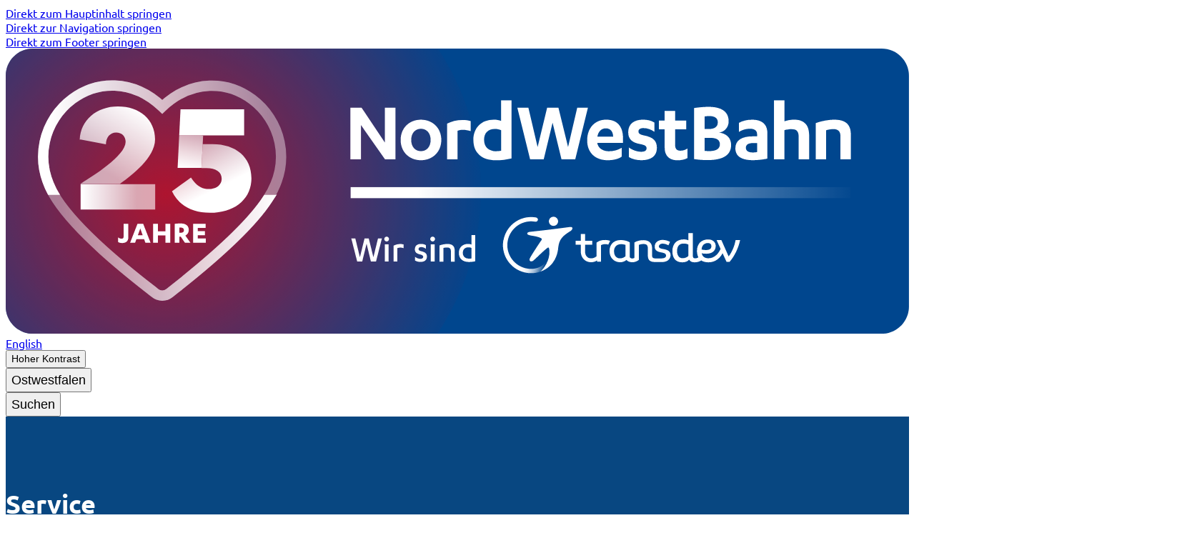

--- FILE ---
content_type: text/html;charset=utf-8
request_url: https://www.nordwestbahn.de/de/ostwestfalen/service/fahrzeuge
body_size: 41365
content:
<!DOCTYPE html><html  lang="de" dir="ltr"><head><meta charset="utf-8"><meta name="viewport" content="width=device-width, initial-scale=1"><style id="nuxt-ui-colors">@layer base {
  :root {
  --ui-color-primary-50: var(--color-black-50, );
  --ui-color-primary-100: var(--color-black-100, );
  --ui-color-primary-200: var(--color-black-200, );
  --ui-color-primary-300: var(--color-black-300, );
  --ui-color-primary-400: var(--color-black-400, );
  --ui-color-primary-500: var(--color-black-500, );
  --ui-color-primary-600: var(--color-black-600, );
  --ui-color-primary-700: var(--color-black-700, );
  --ui-color-primary-800: var(--color-black-800, );
  --ui-color-primary-900: var(--color-black-900, );
  --ui-color-primary-950: var(--color-black-950, );
  --ui-color-secondary-50: var(--color-blue-50, oklch(97% 0.014 254.604));
  --ui-color-secondary-100: var(--color-blue-100, oklch(93.2% 0.032 255.585));
  --ui-color-secondary-200: var(--color-blue-200, oklch(88.2% 0.059 254.128));
  --ui-color-secondary-300: var(--color-blue-300, oklch(80.9% 0.105 251.813));
  --ui-color-secondary-400: var(--color-blue-400, oklch(70.7% 0.165 254.624));
  --ui-color-secondary-500: var(--color-blue-500, oklch(62.3% 0.214 259.815));
  --ui-color-secondary-600: var(--color-blue-600, oklch(54.6% 0.245 262.881));
  --ui-color-secondary-700: var(--color-blue-700, oklch(48.8% 0.243 264.376));
  --ui-color-secondary-800: var(--color-blue-800, oklch(42.4% 0.199 265.638));
  --ui-color-secondary-900: var(--color-blue-900, oklch(37.9% 0.146 265.522));
  --ui-color-secondary-950: var(--color-blue-950, oklch(28.2% 0.091 267.935));
  --ui-color-success-50: var(--color-green-50, oklch(98.2% 0.018 155.826));
  --ui-color-success-100: var(--color-green-100, oklch(96.2% 0.044 156.743));
  --ui-color-success-200: var(--color-green-200, oklch(92.5% 0.084 155.995));
  --ui-color-success-300: var(--color-green-300, oklch(87.1% 0.15 154.449));
  --ui-color-success-400: var(--color-green-400, oklch(79.2% 0.209 151.711));
  --ui-color-success-500: var(--color-green-500, oklch(72.3% 0.219 149.579));
  --ui-color-success-600: var(--color-green-600, oklch(62.7% 0.194 149.214));
  --ui-color-success-700: var(--color-green-700, oklch(52.7% 0.154 150.069));
  --ui-color-success-800: var(--color-green-800, oklch(44.8% 0.119 151.328));
  --ui-color-success-900: var(--color-green-900, oklch(39.3% 0.095 152.535));
  --ui-color-success-950: var(--color-green-950, oklch(26.6% 0.065 152.934));
  --ui-color-info-50: var(--color-blue-50, oklch(97% 0.014 254.604));
  --ui-color-info-100: var(--color-blue-100, oklch(93.2% 0.032 255.585));
  --ui-color-info-200: var(--color-blue-200, oklch(88.2% 0.059 254.128));
  --ui-color-info-300: var(--color-blue-300, oklch(80.9% 0.105 251.813));
  --ui-color-info-400: var(--color-blue-400, oklch(70.7% 0.165 254.624));
  --ui-color-info-500: var(--color-blue-500, oklch(62.3% 0.214 259.815));
  --ui-color-info-600: var(--color-blue-600, oklch(54.6% 0.245 262.881));
  --ui-color-info-700: var(--color-blue-700, oklch(48.8% 0.243 264.376));
  --ui-color-info-800: var(--color-blue-800, oklch(42.4% 0.199 265.638));
  --ui-color-info-900: var(--color-blue-900, oklch(37.9% 0.146 265.522));
  --ui-color-info-950: var(--color-blue-950, oklch(28.2% 0.091 267.935));
  --ui-color-warning-50: var(--color-yellow-50, oklch(98.7% 0.026 102.212));
  --ui-color-warning-100: var(--color-yellow-100, oklch(97.3% 0.071 103.193));
  --ui-color-warning-200: var(--color-yellow-200, oklch(94.5% 0.129 101.54));
  --ui-color-warning-300: var(--color-yellow-300, oklch(90.5% 0.182 98.111));
  --ui-color-warning-400: var(--color-yellow-400, oklch(85.2% 0.199 91.936));
  --ui-color-warning-500: var(--color-yellow-500, oklch(79.5% 0.184 86.047));
  --ui-color-warning-600: var(--color-yellow-600, oklch(68.1% 0.162 75.834));
  --ui-color-warning-700: var(--color-yellow-700, oklch(55.4% 0.135 66.442));
  --ui-color-warning-800: var(--color-yellow-800, oklch(47.6% 0.114 61.907));
  --ui-color-warning-900: var(--color-yellow-900, oklch(42.1% 0.095 57.708));
  --ui-color-warning-950: var(--color-yellow-950, oklch(28.6% 0.066 53.813));
  --ui-color-error-50: var(--color-red-50, oklch(97.1% 0.013 17.38));
  --ui-color-error-100: var(--color-red-100, oklch(93.6% 0.032 17.717));
  --ui-color-error-200: var(--color-red-200, oklch(88.5% 0.062 18.334));
  --ui-color-error-300: var(--color-red-300, oklch(80.8% 0.114 19.571));
  --ui-color-error-400: var(--color-red-400, oklch(70.4% 0.191 22.216));
  --ui-color-error-500: var(--color-red-500, oklch(63.7% 0.237 25.331));
  --ui-color-error-600: var(--color-red-600, oklch(57.7% 0.245 27.325));
  --ui-color-error-700: var(--color-red-700, oklch(50.5% 0.213 27.518));
  --ui-color-error-800: var(--color-red-800, oklch(44.4% 0.177 26.899));
  --ui-color-error-900: var(--color-red-900, oklch(39.6% 0.141 25.723));
  --ui-color-error-950: var(--color-red-950, oklch(25.8% 0.092 26.042));
  --ui-color-neutral-50: var(--color-zinc-50, oklch(98.5% 0 0));
  --ui-color-neutral-100: var(--color-zinc-100, oklch(96.7% 0.001 286.375));
  --ui-color-neutral-200: var(--color-zinc-200, oklch(92% 0.004 286.32));
  --ui-color-neutral-300: var(--color-zinc-300, oklch(87.1% 0.006 286.286));
  --ui-color-neutral-400: var(--color-zinc-400, oklch(70.5% 0.015 286.067));
  --ui-color-neutral-500: var(--color-zinc-500, oklch(55.2% 0.016 285.938));
  --ui-color-neutral-600: var(--color-zinc-600, oklch(44.2% 0.017 285.786));
  --ui-color-neutral-700: var(--color-zinc-700, oklch(37% 0.013 285.805));
  --ui-color-neutral-800: var(--color-zinc-800, oklch(27.4% 0.006 286.033));
  --ui-color-neutral-900: var(--color-zinc-900, oklch(21% 0.006 285.885));
  --ui-color-neutral-950: var(--color-zinc-950, oklch(14.1% 0.005 285.823));
  }
  :root, .light {
  --ui-primary: var(--ui-color-primary-500);
  --ui-secondary: var(--ui-color-secondary-500);
  --ui-success: var(--ui-color-success-500);
  --ui-info: var(--ui-color-info-500);
  --ui-warning: var(--ui-color-warning-500);
  --ui-error: var(--ui-color-error-500);
  }
  .dark {
  --ui-primary: var(--ui-color-primary-400);
  --ui-secondary: var(--ui-color-secondary-400);
  --ui-success: var(--ui-color-success-400);
  --ui-info: var(--ui-color-info-400);
  --ui-warning: var(--ui-color-warning-400);
  --ui-error: var(--ui-color-error-400);
  }
}</style><title>Fahrzeuge - NordWestBahn</title><style>.nuxt-loading-indicator{height:calc(var(--spacing,.25rem)*1);left:calc(var(--spacing,.25rem)*0);pointer-events:none;position:fixed;right:calc(var(--spacing,.25rem)*0);top:calc(var(--spacing,.25rem)*0);transform-origin:0;transition:"transform 0.1s, height 0.4s, opacity 0.4s";width:auto;z-index:999999}@media(prefers-reduced-motion:reduce){.nuxt-loading-indicator{transition:none}}</style><style>@layer properties{@supports ((-webkit-hyphens:none) and (not (margin-trim:inline))) or ((-moz-orient:inline) and (not (color:rgb(from red r g b)))){*,::backdrop,:after,:before{--tw-font-weight:initial}}}.main-header-controls--section-top{color:var(--main-header-controls-section-top-color)}.main-header-controls--section-top button{align-items:center;cursor:pointer;display:flex;font-size:var(--text-sm,.875rem);gap:calc(var(--spacing,.25rem)*2);line-height:var(--tw-leading,var(--text-sm--line-height,1.42857));padding-block:calc(var(--spacing,.25rem)*1.5);padding-inline:calc(var(--spacing,.25rem)*2.5)}.main-header-controls--section-bottom{color:var(--main-header-controls-section-bottom-color)}.main-header-controls--section-bottom button{align-items:center;cursor:pointer;font-size:var(--text-lg,1.125rem);gap:calc(var(--spacing,.25rem)*2);line-height:var(--tw-leading,var(--text-lg--line-height,1.55556));padding-block:calc(var(--spacing,.25rem)*1.5);padding-inline:calc(var(--spacing,.25rem)*2.5);--tw-font-weight:var(--font-weight-light,300);display:flex;font-weight:var(--font-weight-light,300)}@property --tw-font-weight{syntax:"*";inherits:false}</style><style>.main-nav-mobile-trigger{flex-shrink:0;height:calc(var(--spacing,.25rem)*11);position:relative;width:calc(var(--spacing,.25rem)*11)}@media(min-width:64rem){.main-nav-mobile-trigger{display:none}}.main-nav-mobile-trigger span.bar,.main-nav-mobile-trigger span.bar:after,.main-nav-mobile-trigger span.bar:before{background:var(--main-nav-mobile-trigger-color);border-radius:calc(var(--ui-radius)*.5);height:5px;left:calc(var(--spacing,.25rem)*0);position:absolute;right:calc(var(--spacing,.25rem)*0)}.main-nav-mobile-trigger span.bar{top:50%;transform:translateY(-50%);transition:background 0s .3s}.main-nav-mobile-trigger span.bar:before{right:10px;top:-12px;transition-property:top,transform,background}.main-nav-mobile-trigger span.bar:after,.main-nav-mobile-trigger span.bar:before{content:"";position:absolute;transition-delay:.3s,0s,.3s;transition-duration:.3s,.3s,.3s}.main-nav-mobile-trigger span.bar:after{bottom:-12px;right:5px;transition-property:bottom,transform,background}.main-nav-mobile-trigger--open span.bar{background-color:#0000}.main-nav-mobile-trigger--open span.bar:before{top:0;transform:rotate(-45deg);transition-delay:0s,.3s,.3s;width:100%}.main-nav-mobile-trigger--open span.bar:after{bottom:0;transform:rotate(45deg);transition-delay:0s,.3s,.3s;width:100%}</style><style>@layer properties{@supports ((-webkit-hyphens:none) and (not (margin-trim:inline))) or ((-moz-orient:inline) and (not (color:rgb(from red r g b)))){*,::backdrop,:after,:before{--tw-border-style:solid;--tw-font-weight:initial;--tw-outline-style:solid}}}.main-region-select{background-color:var(--ui-region-select-mobile-button-bg-color);border-bottom-style:var(--tw-border-style);border-bottom-width:1px;border-color:var(--color-white,#fff);color:var(--color-white,#fff)}@media(min-width:64rem){.main-region-select__mobile-toggle{display:none}}.main-region-select__mobile-toggle button{font-size:var(--text-sm,.875rem);height:calc(var(--spacing,.25rem)*11);line-height:var(--tw-leading,var(--text-sm--line-height,1.42857));width:100%;--tw-font-weight:var(--font-weight-medium,500);align-items:center;color:var(--color-white,#fff);display:flex;font-weight:var(--font-weight-medium,500);justify-content:space-between}.main-region-select__mobile-toggle button:focus{--tw-outline-style:none;outline-style:none}@media(forced-colors:active){.main-region-select__mobile-toggle button:focus{outline:2px solid #0000;outline-offset:2px}}.main-region-select__mobile-toggle button svg{display:block;height:calc(var(--spacing,.25rem)*4);width:calc(var(--spacing,.25rem)*4)}.main-region-select__mobile-toggle button:focus-visible svg{outline-color:var(--color-white,#fff);outline-offset:4px;outline-style:var(--tw-outline-style);outline-width:1px;--tw-outline-style:dotted;outline-style:dotted}@property --tw-border-style{syntax:"*";inherits:false;initial-value:solid}@property --tw-font-weight{syntax:"*";inherits:false}@property --tw-outline-style{syntax:"*";inherits:false;initial-value:solid}</style><style>@layer properties{@supports ((-webkit-hyphens:none) and (not (margin-trim:inline))) or ((-moz-orient:inline) and (not (color:rgb(from red r g b)))){*,::backdrop,:after,:before{--tw-border-style:solid}}}.main-nav-mobile{inset-inline:calc(var(--spacing,.25rem)*0);bottom:calc(var(--spacing,.25rem)*0);color:var(--color-white,#fff);position:fixed;top:calc(var(--spacing,.25rem)*24);z-index:1100}@media(min-width:48rem){.main-nav-mobile{top:calc(var(--spacing,.25rem)*28)}}@media(min-width:64rem){.main-nav-mobile{display:none;top:calc(var(--spacing,.25rem)*36)}}.main-nav-mobile__backdrop{background:var(--main-nav-mobile-bg-color);inset:calc(var(--spacing,.25rem)*0);opacity:.95;position:fixed}.main-nav-mobile__link{font-size:var(--text-3xl,1.875rem);line-height:var(--tw-leading,var(--text-3xl--line-height,1.2))}.main-nav-mobile__link--active,.main-nav-mobile__link:hover{border-bottom-style:var(--tw-border-style);border-bottom-width:2px;border-color:var(--color-white,#fff)}.theme-contrast .main-nav-mobile__backdrop{opacity:1}@property --tw-border-style{syntax:"*";inherits:false;initial-value:solid}</style><style>@layer properties{@supports ((-webkit-hyphens:none) and (not (margin-trim:inline))) or ((-moz-orient:inline) and (not (color:rgb(from red r g b)))){*,::backdrop,:after,:before{--tw-font-weight:initial;--tw-space-y-reverse:0;--tw-divide-y-reverse:0;--tw-border-style:solid}}}.main-announcements{position:relative}.main-announcements__container{--tw-font-weight:var(--font-weight-light,300);background:var(--color-primary);color:var(--color-white);font-weight:var(--font-weight-light,300)}.main-announcements__text a{color:var(--color-white,#fff);text-decoration-line:underline}@media(prefers-reduced-motion:no-preference){.main-announcements__container{overflow:hidden;padding-block:calc(var(--spacing,.25rem)*.5);white-space:nowrap}.main-announcements__text a,.main-announcements__text em,.main-announcements__text strong{white-space:nowrap}.main-announcements__text{animation:marquee calc(10s + var(--animation-duration))linear infinite;display:inline-flex;gap:calc(var(--spacing,.25rem)*12);padding-left:100%}.main-announcements__text:focus-within,.main-announcements__text:hover{animation-play-state:paused}}@media(prefers-reduced-motion:reduce){:where(.main-announcements__container>:not(:last-child)){--tw-space-y-reverse:0;--tw-divide-y-reverse:0;border-bottom-style:var(--tw-border-style);border-bottom-width:calc(1px*(1 - var(--tw-divide-y-reverse)));border-color:var(--color-white,#fff);border-top-style:var(--tw-border-style);border-top-width:calc(1px*var(--tw-divide-y-reverse));margin-block-end:calc(var(--spacing,.25rem)*4*(1 - var(--tw-space-y-reverse)));margin-block-start:calc(var(--spacing,.25rem)*4*var(--tw-space-y-reverse))}.main-announcements__container{padding:calc(var(--spacing,.25rem)*4)}.main-announcements__text{animation:none}}@keyframes marquee{0%{transform:translate(0)}to{transform:translate(-100%)}}@property --tw-font-weight{syntax:"*";inherits:false}@property --tw-space-y-reverse{syntax:"*";inherits:false;initial-value:0}@property --tw-divide-y-reverse{syntax:"*";inherits:false;initial-value:0}@property --tw-border-style{syntax:"*";inherits:false;initial-value:solid}</style><style>@layer properties{@supports ((-webkit-hyphens:none) and (not (margin-trim:inline))) or ((-moz-orient:inline) and (not (color:rgb(from red r g b)))){*,::backdrop,:after,:before{--tw-font-weight:initial}}}.main-stage{position:relative}@media print{.main-stage{display:none}}.main-stage{background-color:var(--main-stage-bg-color);color:var(--main-stage-color)}.main-stage__wrapper{align-items:flex-start;display:flex;flex-direction:column;height:245px;justify-content:center;position:relative;z-index:10}.main-stage__headline{font-size:var(--text-4xl,2.25rem);line-height:var(--tw-leading,var(--text-4xl--line-height,1.11111));--tw-font-weight:var(--font-weight-bold,700);font-weight:var(--font-weight-bold,700)}.main-stage__subtitle{--tw-font-weight:var(--font-weight-light,300);font-weight:var(--font-weight-light,300)}.main-stage__background-image{background-position:50%;background-size:cover;inset:calc(var(--spacing,.25rem)*0);position:absolute;z-index:0}.theme-contrast .main-stage__background-image{background-image:none!important}@property --tw-font-weight{syntax:"*";inherits:false}</style><style>@layer properties{@supports ((-webkit-hyphens:none) and (not (margin-trim:inline))) or ((-moz-orient:inline) and (not (color:rgb(from red r g b)))){*,::backdrop,:after,:before{--tw-outline-style:solid}}}.main-nav{background-color:var(--main-nav-bg-color)}.main-nav__link{align-items:center;background-color:var(--main-nav-item-link-bg-color);color:var(--main-nav-item-link-color);display:inline-flex;flex-direction:column;padding-block:calc(var(--spacing,.25rem)*5);padding-inline:calc(var(--spacing,.25rem)*7);position:relative}.main-nav__link:hover{background-color:var(--main-nav-item-link-bg-color-hover);color:var(--main-nav-item-link-color-hover)}.main-nav__link--active,.main-nav__link--active:hover{background-color:var(--main-nav-item-link-bg-color-active);color:var(--main-nav-item-link-color-active)}.main-nav__link:focus-visible{outline-color:var(--color-white,#fff);outline-offset:-4px;outline-style:var(--tw-outline-style);outline-width:2px}.theme-contrast .main-nav__link--active:focus-visible{outline-color:var(--color-black,#000)}@property --tw-outline-style{syntax:"*";inherits:false;initial-value:solid}</style><style>@layer properties{@supports ((-webkit-hyphens:none) and (not (margin-trim:inline))) or ((-moz-orient:inline) and (not (color:rgb(from red r g b)))){*,::backdrop,:after,:before{--tw-shadow:0 0 #0000;--tw-shadow-color:initial;--tw-shadow-alpha:100%;--tw-inset-shadow:0 0 #0000;--tw-inset-shadow-color:initial;--tw-inset-shadow-alpha:100%;--tw-ring-color:initial;--tw-ring-shadow:0 0 #0000;--tw-inset-ring-color:initial;--tw-inset-ring-shadow:0 0 #0000;--tw-ring-inset:initial;--tw-ring-offset-width:0px;--tw-ring-offset-color:#fff;--tw-ring-offset-shadow:0 0 #0000;--tw-divide-y-reverse:0;--tw-border-style:solid;--tw-font-weight:initial;--tw-outline-style:solid}}}.main-scheduler{border-radius:calc(var(--ui-radius)*.5);margin-top:calc(var(--spacing,.25rem)*-4);--tw-shadow:0 10px 15px -3px var(--tw-shadow-color,#0000001a),0 4px 6px -4px var(--tw-shadow-color,#0000001a);box-shadow:var(--tw-inset-shadow),var(--tw-inset-ring-shadow),var(--tw-ring-offset-shadow),var(--tw-ring-shadow),var(--tw-shadow);width:100%}@media(min-width:64rem){.main-scheduler{margin-top:calc(var(--spacing,.25rem)*0);max-width:var(--container-sm,24rem);position:absolute;right:calc(var(--spacing,.25rem)*4)}}:where(.main-scheduler>:not(:last-child)){--tw-divide-y-reverse:0;border-bottom-style:var(--tw-border-style);border-bottom-width:calc(1px*(1 - var(--tw-divide-y-reverse)));border-color:var(--main-scheduler-divider-color);border-top-style:var(--tw-border-style);border-top-width:calc(1px*var(--tw-divide-y-reverse))}.main-scheduler{background-color:var(--main-scheduler-bg-color);border-top:6px solid var(--main-scheduler-border-color)}.main-scheduler .main-scheduler-panel__header{padding-block:calc(var(--spacing,.25rem)*4);padding-inline:calc(var(--spacing,.25rem)*7);width:100%;--tw-font-weight:var(--font-weight-semibold,600);align-items:center;display:flex;flex-direction:row;font-weight:var(--font-weight-semibold,600);justify-content:space-between;white-space:nowrap}.main-scheduler .main-scheduler-panel__header:focus{--tw-outline-style:none;outline-style:none}@media(forced-colors:active){.main-scheduler .main-scheduler-panel__header:focus{outline:2px solid #0000;outline-offset:2px}}.main-scheduler .main-scheduler-panel__header{font-size:var(--text-lg,1.125rem);line-height:var(--tw-leading,var(--text-lg--line-height,1.55556))}@media(min-width:40rem){.main-scheduler .main-scheduler-panel__header{font-size:var(--text-xl,1.25rem);line-height:var(--tw-leading,var(--text-xl--line-height,1.4))}}.main-scheduler .main-scheduler-panel__header:focus-visible .main-scheduler-panel__toggle{outline-color:var(--color-black,#000);outline-offset:8px;outline-style:var(--tw-outline-style);outline-width:1px;--tw-outline-style:dotted;outline-style:dotted}.main-scheduler .main-scheduler-panel__header--open{color:var(--main-scheduler-active-color)}.main-scheduler .main-scheduler-panel__header--disabled{opacity:.5}.main-scheduler .main-scheduler-panel__content{padding-inline:calc(var(--spacing,.25rem)*7);padding-bottom:calc(var(--spacing,.25rem)*4)}.main-scheduler .main-scheduler-panel .ui-button--custom{background-color:var(--main-scheduler-btn-bg-color);color:var(--main-scheduler-btn-color)}@media(hover:hover){.main-scheduler .main-scheduler-panel .ui-button--custom:hover{background-color:var(--main-scheduler-btn-bg-color-hover)}}@property --tw-shadow{syntax:"*";inherits:false;initial-value:0 0 #0000}@property --tw-shadow-color{syntax:"*";inherits:false}@property --tw-shadow-alpha{syntax:"<percentage>";inherits:false;initial-value:100%}@property --tw-inset-shadow{syntax:"*";inherits:false;initial-value:0 0 #0000}@property --tw-inset-shadow-color{syntax:"*";inherits:false}@property --tw-inset-shadow-alpha{syntax:"<percentage>";inherits:false;initial-value:100%}@property --tw-ring-color{syntax:"*";inherits:false}@property --tw-ring-shadow{syntax:"*";inherits:false;initial-value:0 0 #0000}@property --tw-inset-ring-color{syntax:"*";inherits:false}@property --tw-inset-ring-shadow{syntax:"*";inherits:false;initial-value:0 0 #0000}@property --tw-ring-inset{syntax:"*";inherits:false}@property --tw-ring-offset-width{syntax:"<length>";inherits:false;initial-value:0}@property --tw-ring-offset-color{syntax:"*";inherits:false;initial-value:#fff}@property --tw-ring-offset-shadow{syntax:"*";inherits:false;initial-value:0 0 #0000}@property --tw-divide-y-reverse{syntax:"*";inherits:false;initial-value:0}@property --tw-border-style{syntax:"*";inherits:false;initial-value:solid}@property --tw-font-weight{syntax:"*";inherits:false}@property --tw-outline-style{syntax:"*";inherits:false;initial-value:solid}</style><style>.breadcrumb{margin-bottom:calc(var(--spacing,.25rem)*8)}.breadcrumb__list{align-items:center;color:var(--ui-color-neutral-600);display:flex;flex-wrap:wrap;font-size:var(--text-sm,.875rem);line-height:var(--tw-leading,var(--text-sm--line-height,1.42857));margin-inline:calc(var(--spacing,.25rem)*-1)}.breadcrumb__item{align-items:center;display:flex;white-space:nowrap}.breadcrumb__link{padding:calc(var(--spacing,.25rem)*1)}.breadcrumb__link:focus,.breadcrumb__link:hover{color:var(--color-black,#000)}.breadcrumb__current{cursor:default;padding:calc(var(--spacing,.25rem)*1)}.breadcrumb__item+.breadcrumb__item:before{content:"/";display:inline-block;margin-inline:calc(var(--spacing,.25rem)*1)}</style><style>@layer properties{@supports ((-webkit-hyphens:none) and (not (margin-trim:inline))) or ((-moz-orient:inline) and (not (color:rgb(from red r g b)))){*,::backdrop,:after,:before{--tw-font-weight:initial}}}.c-item--headline h1{font-size:var(--text-3xl,1.875rem);line-height:var(--tw-leading,var(--text-3xl--line-height,1.2));--tw-font-weight:var(--font-weight-bold,700);font-weight:var(--font-weight-bold,700)}@media(min-width:48rem){.c-item--headline h1{font-size:var(--text-4xl,2.25rem);line-height:var(--tw-leading,var(--text-4xl--line-height,1.11111))}}.c-item--headline h2{font-size:var(--text-2xl,1.5rem);line-height:var(--tw-leading,var(--text-2xl--line-height,1.33333));--tw-font-weight:var(--font-weight-bold,700);font-weight:var(--font-weight-bold,700)}@media(min-width:48rem){.c-item--headline h2{font-size:var(--text-3xl,1.875rem);line-height:var(--tw-leading,var(--text-3xl--line-height,1.2))}}.c-item--headline h3{font-size:var(--text-xl,1.25rem);line-height:var(--tw-leading,var(--text-xl--line-height,1.4));--tw-font-weight:var(--font-weight-bold,700);font-weight:var(--font-weight-bold,700)}@media(min-width:48rem){.c-item--headline h3{font-size:var(--text-2xl,1.5rem);line-height:var(--tw-leading,var(--text-2xl--line-height,1.33333))}}.c-item--headline+.c-item{margin-top:calc(var(--spacing,.25rem)*4)}@property --tw-font-weight{syntax:"*";inherits:false}</style><style>@layer properties{@supports ((-webkit-hyphens:none) and (not (margin-trim:inline))) or ((-moz-orient:inline) and (not (color:rgb(from red r g b)))){*,::backdrop,:after,:before{--tw-font-weight:initial;--tw-tracking:initial}}}.c-item--paragraph{--tw-font-weight:var(--font-weight-light,300);font-weight:var(--font-weight-light,300);--tw-tracking:var(--tracking-wide,.025em);letter-spacing:var(--tracking-wide,.025em)}.c-item--paragraph+.c-item--paragraph{margin-top:calc(var(--spacing,.25rem)*6)}@media(min-width:64rem){.homepage-sections .c-item--paragraph{width:75%}}.c-item--paragraph.c-item--paragraph-image-text,.c-item--paragraph.c-item--paragraph-text-image{display:flex;flex-direction:column;gap:calc(var(--spacing,.25rem)*8)}@media(min-width:48rem){.c-item--paragraph.c-item--paragraph-image-text,.c-item--paragraph.c-item--paragraph-text-image{flex-direction:row}}.c-item--paragraph.c-item--paragraph-text-image{justify-content:space-between}@media(min-width:48rem){.c-item--paragraph.c-item--paragraph-text-image{flex-direction:row-reverse}}.c-item--paragraph__image{width:100%}@media(min-width:48rem){.c-item--paragraph__image{flex-shrink:0;width:calc(var(--spacing,.25rem)*72)}}@property --tw-font-weight{syntax:"*";inherits:false}@property --tw-tracking{syntax:"*";inherits:false}</style><style>figure{display:flex;flex-direction:column}figure a{border-radius:calc(var(--ui-radius)*.5);display:block;overflow:clip}figure a img{transform:scale(1);transition:all .3s ease-in-out}figure a:hover img{transform:scale(1.2)}</style><style>.markdown a{border-bottom:var(--color-link-underline)1px solid;color:var(--color-link)}.markdown ol,.markdown p+p,.markdown table,.markdown ul{margin-block:calc(var(--spacing,.25rem)*6)}:is(.markdown p+p,.markdown ul,.markdown ol,.markdown table):first-child{margin-top:calc(var(--spacing,.25rem)*0)}:is(.markdown p+p,.markdown ul,.markdown ol,.markdown table):last-child{margin-bottom:calc(var(--spacing,.25rem)*0)}.markdown p{white-space:pre-wrap}.markdown ul{list-style-position:outside;list-style-type:disc;margin-left:calc(var(--spacing,.25rem)*4)}.markdown h2,.markdown h3{margin-block:calc(var(--spacing,.25rem)*4)}.markdown ol{list-style-position:outside;list-style-type:decimal;margin-left:calc(var(--spacing,.25rem)*4)}.markdown table{border-bottom:1px solid #e5e5e5;display:block;font-size:var(--text-sm,.875rem);line-height:var(--tw-leading,var(--text-sm--line-height,1.42857));max-width:100%;overflow-x:auto;width:100%}.markdown table td,.markdown table th{padding-block:calc(var(--spacing,.25rem)*2);padding-inline:calc(var(--spacing,.25rem)*3)}:is(.markdown table th,.markdown table td):last-child{text-align:right}.markdown table th{background:var(--color-white);font-weight:700;text-align:left}.markdown table tr{border-top:2px solid #e5e5e5}.markdown table tr:nth-child(2n){background:var(--color-white)}.markdown table tr:nth-child(odd){background:#f9f9fa}</style><style>@media(min-width:64rem){.c-item--faq .homepage-sections :scope{width:75%}}</style><style>@layer properties{@supports ((-webkit-hyphens:none) and (not (margin-trim:inline))) or ((-moz-orient:inline) and (not (color:rgb(from red r g b)))){*,::backdrop,:after,:before{--tw-divide-y-reverse:0;--tw-border-style:solid;--tw-shadow:0 0 #0000;--tw-shadow-color:initial;--tw-shadow-alpha:100%;--tw-inset-shadow:0 0 #0000;--tw-inset-shadow-color:initial;--tw-inset-shadow-alpha:100%;--tw-ring-color:initial;--tw-ring-shadow:0 0 #0000;--tw-inset-ring-color:initial;--tw-inset-ring-shadow:0 0 #0000;--tw-ring-inset:initial;--tw-ring-offset-width:0px;--tw-ring-offset-color:#fff;--tw-ring-offset-shadow:0 0 #0000}}}.accordion{max-width:var(--container-4xl,56rem)}:where(.accordion>:not(:last-child)){--tw-divide-y-reverse:0;border-bottom-style:var(--tw-border-style);border-bottom-width:calc(1px*(1 - var(--tw-divide-y-reverse)));border-color:var(--ui-color-neutral-300);border-top-style:var(--tw-border-style);border-top-width:calc(1px*var(--tw-divide-y-reverse))}.accordion{background-color:var(--color-white,#fff);border-color:var(--ui-color-neutral-300);border-radius:calc(var(--ui-radius)*.5);border-style:var(--tw-border-style);border-width:1px;--tw-shadow:0 1px 2px 0 var(--tw-shadow-color,#0000000d);box-shadow:var(--tw-inset-shadow),var(--tw-inset-ring-shadow),var(--tw-ring-offset-shadow),var(--tw-ring-shadow),var(--tw-shadow)}:focus .accordion__icon{outline:1px dotted #0006}.accordion__title[aria-expanded=false]:focus,.accordion__title[aria-expanded=false]:hover{background-color:var(--ui-color-neutral-100)}@property --tw-divide-y-reverse{syntax:"*";inherits:false;initial-value:0}@property --tw-border-style{syntax:"*";inherits:false;initial-value:solid}@property --tw-shadow{syntax:"*";inherits:false;initial-value:0 0 #0000}@property --tw-shadow-color{syntax:"*";inherits:false}@property --tw-shadow-alpha{syntax:"<percentage>";inherits:false;initial-value:100%}@property --tw-inset-shadow{syntax:"*";inherits:false;initial-value:0 0 #0000}@property --tw-inset-shadow-color{syntax:"*";inherits:false}@property --tw-inset-shadow-alpha{syntax:"<percentage>";inherits:false;initial-value:100%}@property --tw-ring-color{syntax:"*";inherits:false}@property --tw-ring-shadow{syntax:"*";inherits:false;initial-value:0 0 #0000}@property --tw-inset-ring-color{syntax:"*";inherits:false}@property --tw-inset-ring-shadow{syntax:"*";inherits:false;initial-value:0 0 #0000}@property --tw-ring-inset{syntax:"*";inherits:false}@property --tw-ring-offset-width{syntax:"<length>";inherits:false;initial-value:0}@property --tw-ring-offset-color{syntax:"*";inherits:false;initial-value:#fff}@property --tw-ring-offset-shadow{syntax:"*";inherits:false;initial-value:0 0 #0000}</style><style>@layer properties{@supports ((-webkit-hyphens:none) and (not (margin-trim:inline))) or ((-moz-orient:inline) and (not (color:rgb(from red r g b)))){*,::backdrop,:after,:before{--tw-font-weight:initial}}}.page-subnav{background:var(--page-subnav-link-bg-color);border-radius:calc(var(--ui-radius)*.5);overflow:clip}.page-subnav__link{color:#ffffffb3;display:block;font-size:var(--text-sm,.875rem);line-height:var(--tw-leading,var(--text-sm--line-height,1.42857))}.page-subnav__link:focus,.page-subnav__link:hover{background:var(--page-subnav-link-bg-color-hover);color:var(--page-subnav-link-color)}.page-subnav__link:focus{outline:1px solid #fff;outline-offset:-1px}.page-subnav__link:active{outline:0}.page-subnav__list--lvl-0>.page-subnav__item:not(:last-child){border-bottom:1px solid #fff3}.page-subnav__list--lvl-0>.page-subnav__item>.page-subnav__link{padding-block:calc(var(--spacing,.25rem)*4);padding-left:calc(var(--spacing,.25rem)*7);padding-right:calc(var(--spacing,.25rem)*2)}.page-subnav__list--lvl-1{border-top:1px solid #fff3;margin-left:calc(var(--spacing,.25rem)*8)}.page-subnav__list--lvl-1>.page-subnav__item:not(:last-child){border-bottom:1px solid #fff3}.page-subnav__list--lvl-1>.page-subnav__item>.page-subnav__link{padding-block:calc(var(--spacing,.25rem)*4);padding-inline:calc(var(--spacing,.25rem)*5)}.page-subnav__list--lvl-2{border-top:1px solid #fff3}.page-subnav__list--lvl-2>.page-subnav__item>.page-subnav__link{padding-block:calc(var(--spacing,.25rem)*1);padding-inline:calc(var(--spacing,.25rem)*5)}.page-subnav .router-link-active{--tw-font-weight:var(--font-weight-medium,500);background:var(--page-subnav-link-active-bg-color);color:var(--page-subnav-link-active-color);font-weight:var(--font-weight-medium,500)}@property --tw-font-weight{syntax:"*";inherits:false}</style><style>@layer properties{@supports ((-webkit-hyphens:none) and (not (margin-trim:inline))) or ((-moz-orient:inline) and (not (color:rgb(from red r g b)))){*,::backdrop,:after,:before{--tw-border-style:solid;--tw-outline-style:solid}}}.social-media-item{align-items:center;border-radius:3.40282e+38px;border-style:var(--tw-border-style);border-width:2px;color:var(--color-white,#fff);display:flex;height:calc(var(--spacing,.25rem)*10);justify-content:center;width:calc(var(--spacing,.25rem)*10)}.social-media-item:focus-visible{outline-color:var(--color-black,#000);outline-offset:2px;outline-style:var(--tw-outline-style);outline-width:2px}.social-media-item:focus,.social-media-item:hover{border-color:#fff}.social-media-item--facebook{background-color:#3b5998;border-color:#3b5998}.social-media-item--twitter{background-color:#000;border-color:#000}.social-media-item--instagram{background-color:#c13584;border-color:#c13584}.social-media-item--youtube{background-color:#cd201f;border-color:#cd201f}.social-media-item--linkedin{background-color:#0077b5;border-color:#0077b5}.social-media-item--pinterest{background-color:#bd081c;border-color:#bd081c}.social-media-item--xing{background-color:#006567;border-color:#006567}@property --tw-border-style{syntax:"*";inherits:false;initial-value:solid}@property --tw-outline-style{syntax:"*";inherits:false;initial-value:solid}</style><style>@layer properties{@supports ((-webkit-hyphens:none) and (not (margin-trim:inline))) or ((-moz-orient:inline) and (not (color:rgb(from red r g b)))){*,::backdrop,:after,:before{--tw-shadow:0 0 #0000;--tw-shadow-color:initial;--tw-shadow-alpha:100%;--tw-inset-shadow:0 0 #0000;--tw-inset-shadow-color:initial;--tw-inset-shadow-alpha:100%;--tw-ring-color:initial;--tw-ring-shadow:0 0 #0000;--tw-inset-ring-color:initial;--tw-inset-ring-shadow:0 0 #0000;--tw-ring-inset:initial;--tw-ring-offset-width:0px;--tw-ring-offset-color:#fff;--tw-ring-offset-shadow:0 0 #0000}}}body .botario-chat-floating{bottom:20px;right:20px;z-index:1250}@media print{body .botario-chat-floating{display:none}}body .botario-chat-floating #botario-button-wrapper>button{height:calc(var(--spacing,.25rem)*12);padding:calc(var(--spacing,.25rem)*0);width:calc(var(--spacing,.25rem)*12);--tw-shadow:0 10px 15px -3px var(--tw-shadow-color,#0000001a),0 4px 6px -4px var(--tw-shadow-color,#0000001a);align-items:center;box-shadow:var(--tw-inset-shadow),var(--tw-inset-ring-shadow),var(--tw-ring-offset-shadow),var(--tw-ring-shadow),var(--tw-shadow);display:flex;justify-content:center}body .botario-chat-floating #botario-button-wrapper>button img{border-radius:3.40282e+38px;height:calc(var(--spacing,.25rem)*8);width:calc(var(--spacing,.25rem)*8)}body .botario-chat-widget.botario-chat-widget-float{z-index:100000}@property --tw-shadow{syntax:"*";inherits:false;initial-value:0 0 #0000}@property --tw-shadow-color{syntax:"*";inherits:false}@property --tw-shadow-alpha{syntax:"<percentage>";inherits:false;initial-value:100%}@property --tw-inset-shadow{syntax:"*";inherits:false;initial-value:0 0 #0000}@property --tw-inset-shadow-color{syntax:"*";inherits:false}@property --tw-inset-shadow-alpha{syntax:"<percentage>";inherits:false;initial-value:100%}@property --tw-ring-color{syntax:"*";inherits:false}@property --tw-ring-shadow{syntax:"*";inherits:false;initial-value:0 0 #0000}@property --tw-inset-ring-color{syntax:"*";inherits:false}@property --tw-inset-ring-shadow{syntax:"*";inherits:false;initial-value:0 0 #0000}@property --tw-ring-inset{syntax:"*";inherits:false}@property --tw-ring-offset-width{syntax:"<length>";inherits:false;initial-value:0}@property --tw-ring-offset-color{syntax:"*";inherits:false;initial-value:#fff}@property --tw-ring-offset-shadow{syntax:"*";inherits:false;initial-value:0 0 #0000}</style><style>@layer properties{@supports ((-webkit-hyphens:none) and (not (margin-trim:inline))) or ((-moz-orient:inline) and (not (color:rgb(from red r g b)))){*,::backdrop,:after,:before{--tw-duration:initial;--tw-ease:initial;--tw-shadow:0 0 #0000;--tw-shadow-color:initial;--tw-shadow-alpha:100%;--tw-inset-shadow:0 0 #0000;--tw-inset-shadow-color:initial;--tw-inset-shadow-alpha:100%;--tw-ring-color:initial;--tw-ring-shadow:0 0 #0000;--tw-inset-ring-color:initial;--tw-inset-ring-shadow:0 0 #0000;--tw-ring-inset:initial;--tw-ring-offset-width:0px;--tw-ring-offset-color:#fff;--tw-ring-offset-shadow:0 0 #0000;--tw-outline-style:solid;--tw-font-weight:initial}}}.ui-button{cursor:pointer;transition-duration:var(--tw-duration,var(--default-transition-duration,.15s));transition-property:color,background-color,border-color,outline-color,text-decoration-color,fill,stroke,--tw-gradient-from,--tw-gradient-via,--tw-gradient-to;transition-timing-function:var(--tw-ease,var(--default-transition-timing-function,cubic-bezier(.4,0,.2,1)));white-space:nowrap;--tw-duration:.2s;--tw-ease:var(--ease-in-out,cubic-bezier(.4,0,.2,1));border-radius:calc(var(--ui-radius)*.5);transition-duration:.2s;transition-timing-function:var(--ease-in-out,cubic-bezier(.4,0,.2,1));--tw-shadow:0 1px 2px 0 var(--tw-shadow-color,#0000000d);align-items:center;box-shadow:var(--tw-inset-shadow),var(--tw-inset-ring-shadow),var(--tw-ring-offset-shadow),var(--tw-ring-shadow),var(--tw-shadow);display:inline-flex;flex-shrink:0;justify-content:center;position:relative}.ui-button:focus-visible{outline-color:var(--color-black,#000);outline-offset:2px;outline-style:var(--tw-outline-style);outline-width:2px}.ui-button--xs{font-size:var(--text-xs,.75rem);line-height:var(--tw-leading,var(--text-xs--line-height,1.33333))}.ui-button--sm,.ui-button--xs{-moz-column-gap:calc(var(--spacing,.25rem)*1.5);column-gap:calc(var(--spacing,.25rem)*1.5);padding-block:calc(var(--spacing,.25rem)*1.5);padding-inline:calc(var(--spacing,.25rem)*2.5);--tw-font-weight:var(--font-weight-medium,500);font-weight:var(--font-weight-medium,500)}.ui-button--sm{font-size:var(--text-sm,.875rem);line-height:var(--tw-leading,var(--text-sm--line-height,1.42857))}.ui-button--md{-moz-column-gap:calc(var(--spacing,.25rem)*2);column-gap:calc(var(--spacing,.25rem)*2);padding-block:calc(var(--spacing,.25rem)*2);padding-inline:calc(var(--spacing,.25rem)*3)}.ui-button--lg,.ui-button--md{font-size:var(--text-sm,.875rem);line-height:var(--tw-leading,var(--text-sm--line-height,1.42857));--tw-font-weight:var(--font-weight-medium,500);font-weight:var(--font-weight-medium,500)}.ui-button--lg{padding-block:calc(var(--spacing,.25rem)*2.5);padding-inline:calc(var(--spacing,.25rem)*3.5)}.ui-button--lg,.ui-button--xl{-moz-column-gap:calc(var(--spacing,.25rem)*2.5);column-gap:calc(var(--spacing,.25rem)*2.5)}.ui-button--xl{font-size:var(--text-base,1rem);line-height:var(--tw-leading,var(--text-base--line-height,1.5));padding-block:calc(var(--spacing,.25rem)*3.5);padding-inline:calc(var(--spacing,.25rem)*5);--tw-font-weight:var(--font-weight-medium,500);font-weight:var(--font-weight-medium,500)}.ui-button--primary{background-color:var(--button-primary-bg-color);border:1px solid var(--button-primary-bg-color);color:var(--button-primary-color)}.ui-button--primary:hover{background-color:var(--button-primary-bg-color-hover);border-color:var(--button-primary-bg-color-hover);color:var(--button-primary-color)}.ui-button--secondary{background-color:var(--button-secondary-bg-color);border:1px solid var(--button-secondary-bg-color);color:var(--button-secondary-color)}.ui-button--secondary:hover{background-color:var(--button-secondary-bg-color-hover);border-color:var(--button-secondary-bg-color-hover);color:var(--button-secondary-color)}.ui-button--tertiary{background-color:var(--button-tertiary-bg-color);border:1px solid var(--button-tertiary-bg-color);color:var(--button-tertiary-color)}.ui-button--tertiary:hover{background-color:var(--button-tertiary-bg-color-hover);border-color:var(--button-tertiary-bg-color-hover);color:var(--button-tertiary-color)}.ui-button--ghost{border:1px solid var(--button-ghost-border-color);color:var(--button-ghost-color)}.ui-button--ghost:hover{border-color:var(--button-ghost-border-color-hover);color:var(--button-ghost-color)}.ui-button--link{color:var(--button-tertiary-color);height:calc(var(--spacing,.25rem)*6);padding-inline:calc(var(--spacing,.25rem)*0);--tw-shadow:0 0 #0000;border-radius:0;box-shadow:var(--tw-inset-shadow),var(--tw-inset-ring-shadow),var(--tw-ring-offset-shadow),var(--tw-ring-shadow),var(--tw-shadow)}.ui-button--link span:not(.nuxt-icon){border-bottom:1px solid #0000}.ui-button--link:hover span:not(.nuxt-icon){border-bottom:1px solid var(--button-tertiary-color)}.ui-button--black,.ui-button--black:hover{background-color:var(--color-black);color:var(--color-white)}.ui-button--disabled{cursor:not-allowed;opacity:.8}.ui-button--loading{cursor:wait;opacity:.8}.theme-contrast .ui-button{background-color:var(--color-black);border-color:var(--color-black);color:var(--color-white)}.theme-contrast .ui-button--link{background-color:#0000;border-color:#0000;color:var(--color-black)}.theme-contrast .ui-button--link:hover span{border-color:var(--color-black)}.theme-contrast .ui-button--link:focus-visible{outline-color:var(--color-black)}@property --tw-duration{syntax:"*";inherits:false}@property --tw-ease{syntax:"*";inherits:false}@property --tw-shadow{syntax:"*";inherits:false;initial-value:0 0 #0000}@property --tw-shadow-color{syntax:"*";inherits:false}@property --tw-shadow-alpha{syntax:"<percentage>";inherits:false;initial-value:100%}@property --tw-inset-shadow{syntax:"*";inherits:false;initial-value:0 0 #0000}@property --tw-inset-shadow-color{syntax:"*";inherits:false}@property --tw-inset-shadow-alpha{syntax:"<percentage>";inherits:false;initial-value:100%}@property --tw-ring-color{syntax:"*";inherits:false}@property --tw-ring-shadow{syntax:"*";inherits:false;initial-value:0 0 #0000}@property --tw-inset-ring-color{syntax:"*";inherits:false}@property --tw-inset-ring-shadow{syntax:"*";inherits:false;initial-value:0 0 #0000}@property --tw-ring-inset{syntax:"*";inherits:false}@property --tw-ring-offset-width{syntax:"<length>";inherits:false;initial-value:0}@property --tw-ring-offset-color{syntax:"*";inherits:false;initial-value:#fff}@property --tw-ring-offset-shadow{syntax:"*";inherits:false;initial-value:0 0 #0000}@property --tw-outline-style{syntax:"*";inherits:false;initial-value:solid}@property --tw-font-weight{syntax:"*";inherits:false}</style><style>.theme-contrast .interruption-line-number{background-color:#000!important}</style><link rel="stylesheet" href="/_nuxt/entry.CpCGchbE.css" crossorigin><link rel="stylesheet" href="/_nuxt/default.WwUeEs8o.css" crossorigin><link rel="stylesheet" href="/_nuxt/main-cookie-banner-usercentrics.ZWWBJ020.css" crossorigin><link rel="stylesheet" href="/_nuxt/ui-markdown.DegYsAr-.css" crossorigin><link rel="stylesheet" href="/_nuxt/ui-social-media.vVlNYZlV.css" crossorigin><link rel="stylesheet" href="/_nuxt/embed-transdev-botario.fgKWK6Zl.css" crossorigin><link rel="stylesheet" href="/_nuxt/page-content.BTITvAS5.css" crossorigin><link rel="stylesheet" href="/_nuxt/main-scheduler.CBqdjWO-.css" crossorigin><link rel="stylesheet" href="/_nuxt/main-stage.3LxXlXcl.css" crossorigin><link rel="stylesheet" href="/_nuxt/line-detail.D888W1p0.css" crossorigin><link rel="stylesheet" href="/_nuxt/interruptions.CTIeRGyQ.css" crossorigin><link rel="stylesheet" href="/_nuxt/ui-alert.D0SBMiFC.css" crossorigin><link rel="stylesheet" href="/_nuxt/departure-monitor.MraTjuH-.css" crossorigin><link rel="stylesheet" href="/_nuxt/ui-accordion.Bmx9xGZ3.css" crossorigin><link rel="stylesheet" href="/_nuxt/ui-map.DUjsAiob.css" crossorigin><link rel="stylesheet" href="/_nuxt/page-homepage.NvlcyJYx.css" crossorigin><link rel="stylesheet" href="/_nuxt/streifzuege-detail.BM18CtWP.css" crossorigin><link rel="stylesheet" href="/_nuxt/ui-image.DNOlLm6T.css" crossorigin><link rel="stylesheet" href="/_nuxt/ui-lightbox.CybFbPdT.css" crossorigin><link rel="stylesheet" href="/_nuxt/carousel.KHoYALXW.css" crossorigin><style>@layer components {:where(.i-app\:arrow-down){display:inline-block;width:1em;height:1em;background-color:currentColor;-webkit-mask-image:var(--svg);mask-image:var(--svg);-webkit-mask-repeat:no-repeat;mask-repeat:no-repeat;-webkit-mask-size:100% 100%;mask-size:100% 100%;--svg:url("data:image/svg+xml,%3Csvg xmlns='http://www.w3.org/2000/svg' viewBox='0 0 16 16' width='16' height='16'%3E%3Cpath d='M14.769 5.36a1 1 0 0 0-1.41-.128L8 9.7 2.641 5.232a1 1 0 1 0-1.282 1.536l6 5a1 1 0 0 0 1.282 0l6-5a1 1 0 0 0 .128-1.408Z' fill='black' /%3E%3C/svg%3E")}:where(.i-app\:arrow-region-select){display:inline-block;width:1em;height:1em;background-color:currentColor;-webkit-mask-image:var(--svg);mask-image:var(--svg);-webkit-mask-repeat:no-repeat;mask-repeat:no-repeat;-webkit-mask-size:100% 100%;mask-size:100% 100%;--svg:url("data:image/svg+xml,%3Csvg xmlns='http://www.w3.org/2000/svg' viewBox='-0.75 -0.75 24 24' width='24' height='24'%3E%3Cg fill='none'%3E%3Cpath stroke='black' stroke-width='1.5' d='m1.406 7.969 9.844 9.843 9.844-9.843'/%3E%3C/g%3E%3C/svg%3E")}:where(.i-app\:close){display:inline-block;width:1em;height:1em;background-color:currentColor;-webkit-mask-image:var(--svg);mask-image:var(--svg);-webkit-mask-repeat:no-repeat;mask-repeat:no-repeat;-webkit-mask-size:100% 100%;mask-size:100% 100%;--svg:url("data:image/svg+xml,%3Csvg xmlns='http://www.w3.org/2000/svg' viewBox='0 0 16 16' width='16' height='16'%3E%3Cpath fill='black' d='M14.7 1.3c-.4-.4-1-.4-1.4 0L8 6.6 2.7 1.3c-.4-.4-1-.4-1.4 0s-.4 1 0 1.4L6.6 8l-5.3 5.3c-.4.4-.4 1 0 1.4.2.2.4.3.7.3s.5-.1.7-.3L8 9.4l5.3 5.3c.2.2.5.3.7.3s.5-.1.7-.3c.4-.4.4-1 0-1.4L9.4 8l5.3-5.3c.4-.4.4-1 0-1.4z'/%3E%3C/svg%3E")}:where(.i-app\:contrast-mode){display:inline-block;width:1em;height:1em;background-color:currentColor;-webkit-mask-image:var(--svg);mask-image:var(--svg);-webkit-mask-repeat:no-repeat;mask-repeat:no-repeat;-webkit-mask-size:100% 100%;mask-size:100% 100%;--svg:url("data:image/svg+xml,%3Csvg xmlns='http://www.w3.org/2000/svg' viewBox='0 0 32 32' width='32' height='32'%3E%3Cpath fill='black' d='M16 4C9.383 4 4 9.383 4 16s5.383 12 12 12 12-5.383 12-12S22.617 4 16 4zm0 2v20c-5.535 0-10-4.465-10-10S10.465 6 16 6z'/%3E%3C/svg%3E")}:where(.i-app\:language){display:inline-block;width:1em;height:1em;background-color:currentColor;-webkit-mask-image:var(--svg);mask-image:var(--svg);-webkit-mask-repeat:no-repeat;mask-repeat:no-repeat;-webkit-mask-size:100% 100%;mask-size:100% 100%;--svg:url("data:image/svg+xml,%3Csvg xmlns='http://www.w3.org/2000/svg' viewBox='-0.75 -0.75 24 24' width='24' height='24'%3E%3Cg fill='none'%3E%3Cg stroke='black' stroke-width='1.5'%3E%3Cpath d='M20.625 11.25a9.375 9.375 0 1 1-18.75 0 9.375 9.375 0 1 1 18.75 0M1.875 11.25h18.75'/%3E%3Cpath d='m12.422 1.875 3.281 9.375-3.281 9.375M10.078 1.875 6.797 11.25l3.281 9.375'/%3E%3C/g%3E%3C/g%3E%3C/svg%3E")}:where(.i-app\:search){display:inline-block;width:1em;height:1em;background-color:currentColor;-webkit-mask-image:var(--svg);mask-image:var(--svg);-webkit-mask-repeat:no-repeat;mask-repeat:no-repeat;-webkit-mask-size:100% 100%;mask-size:100% 100%;--svg:url("data:image/svg+xml,%3Csvg xmlns='http://www.w3.org/2000/svg' viewBox='-0.75 -0.75 24 24' width='24' height='24'%3E%3Cg fill='none'%3E%3Cg stroke='black' stroke-width='1.5'%3E%3Cpath d='M1.875 10.313a8.438 8.438 0 1 0 16.875 0 8.438 8.438 0 1 0-16.875 0M16.279 16.279l4.346 4.346'/%3E%3C/g%3E%3C/g%3E%3C/svg%3E")}:where(.i-app\:social-facebook){display:inline-block;width:1em;height:1em;background-color:currentColor;-webkit-mask-image:var(--svg);mask-image:var(--svg);-webkit-mask-repeat:no-repeat;mask-repeat:no-repeat;-webkit-mask-size:100% 100%;mask-size:100% 100%;--svg:url("data:image/svg+xml,%3Csvg xmlns='http://www.w3.org/2000/svg' viewBox='0 0 16 16' width='16' height='16'%3E%3Cpath fill='black' d='M6.023 16 6 9H3V6h3V4c0-2.7 1.672-4 4.08-4 1.153 0 2.144.086 2.433.124v2.821h-1.67c-1.31 0-1.563.623-1.563 1.536V6H13l-1 3H9.28v7H6.023z'/%3E%3C/svg%3E")}:where(.i-app\:social-instagram){display:inline-block;width:1em;height:1em;background-color:currentColor;-webkit-mask-image:var(--svg);mask-image:var(--svg);-webkit-mask-repeat:no-repeat;mask-repeat:no-repeat;-webkit-mask-size:100% 100%;mask-size:100% 100%;--svg:url("data:image/svg+xml,%3Csvg xmlns='http://www.w3.org/2000/svg' viewBox='0 0 16 16' width='16' height='16'%3E%3Cpath fill='black' d='M8 1.441c2.136 0 2.389.009 3.233.047a4.419 4.419 0 0 1 1.485.276 2.472 2.472 0 0 1 .92.6 2.472 2.472 0 0 1 .6.92 4.419 4.419 0 0 1 .276 1.485c.038.844.047 1.1.047 3.233s-.009 2.389-.047 3.233a4.419 4.419 0 0 1-.276 1.485 2.644 2.644 0 0 1-1.518 1.518 4.419 4.419 0 0 1-1.485.276c-.844.038-1.1.047-3.233.047s-2.389-.009-3.233-.047a4.419 4.419 0 0 1-1.485-.276 2.472 2.472 0 0 1-.92-.6 2.472 2.472 0 0 1-.6-.92 4.419 4.419 0 0 1-.276-1.485c-.038-.844-.047-1.1-.047-3.233s.009-2.389.047-3.233a4.419 4.419 0 0 1 .276-1.485 2.472 2.472 0 0 1 .6-.92 2.472 2.472 0 0 1 .92-.6 4.419 4.419 0 0 1 1.485-.276c.844-.038 1.1-.047 3.233-.047M8 0C5.827 0 5.555.009 4.7.048A5.868 5.868 0 0 0 2.76.42a3.908 3.908 0 0 0-1.417.923A3.908 3.908 0 0 0 .42 2.76 5.868 5.868 0 0 0 .048 4.7C.009 5.555 0 5.827 0 8s.009 2.445.048 3.3a5.868 5.868 0 0 0 .372 1.94 3.908 3.908 0 0 0 .923 1.417 3.908 3.908 0 0 0 1.417.923 5.868 5.868 0 0 0 1.942.372C5.555 15.991 5.827 16 8 16s2.445-.009 3.3-.048a5.868 5.868 0 0 0 1.942-.372 4.094 4.094 0 0 0 2.34-2.34 5.868 5.868 0 0 0 .372-1.942c.039-.853.048-1.125.048-3.3s-.009-2.445-.048-3.3a5.868 5.868 0 0 0-.374-1.938 3.908 3.908 0 0 0-.923-1.417A3.908 3.908 0 0 0 13.24.42 5.868 5.868 0 0 0 11.3.048C10.445.009 10.173 0 8 0Z'/%3E%3Cpath fill='black' d='M8 3.892A4.108 4.108 0 1 0 12.108 8 4.108 4.108 0 0 0 8 3.892Zm0 6.775A2.667 2.667 0 1 1 10.667 8 2.667 2.667 0 0 1 8 10.667Z'/%3E%3Ccircle fill='black' cx='12.27' cy='3.73' r='.96'/%3E%3C/svg%3E")}:where(.i-app\:social-linkedin){display:inline-block;width:1em;height:1em;background-color:currentColor;-webkit-mask-image:var(--svg);mask-image:var(--svg);-webkit-mask-repeat:no-repeat;mask-repeat:no-repeat;-webkit-mask-size:100% 100%;mask-size:100% 100%;--svg:url("data:image/svg+xml,%3Csvg xmlns='http://www.w3.org/2000/svg' viewBox='0 0 16 16' width='16' height='16'%3E%3Cpath fill='black' d='M15.3 0H.7C.3 0 0 .3 0 .7v14.7c0 .3.3.6.7.6h14.7c.4 0 .7-.3.7-.7V.7c-.1-.4-.4-.7-.8-.7zM4.7 13.6H2.4V6h2.4v7.6zM3.6 5c-.8 0-1.4-.7-1.4-1.4 0-.8.6-1.4 1.4-1.4.8 0 1.4.6 1.4 1.4-.1.7-.7 1.4-1.4 1.4zm10 8.6h-2.4V9.9c0-.9 0-2-1.2-2s-1.4 1-1.4 2v3.8H6.2V6h2.3v1c.3-.6 1.1-1.2 2.2-1.2 2.4 0 2.8 1.6 2.8 3.6v4.2z'/%3E%3C/svg%3E")}:where(.i-app\:social-twitter){display:inline-block;width:1em;height:1em;background-color:currentColor;-webkit-mask-image:var(--svg);mask-image:var(--svg);-webkit-mask-repeat:no-repeat;mask-repeat:no-repeat;-webkit-mask-size:100% 100%;mask-size:100% 100%;--svg:url("data:image/svg+xml,%3Csvg xmlns='http://www.w3.org/2000/svg' viewBox='0 0 396 396' width='396' height='396'%3E%3Cg fill='none'%3E%3Cpath d='M301.026 37.125h54.582l-119.246 136.29 140.283 185.46h-109.84l-86.031-112.48-98.439 112.48H27.72l127.545-145.777L20.691 37.125H133.32l77.764 102.812 89.942-102.812Zm-19.157 289.08h30.245L116.886 68.079H84.43L281.87 326.205Z' fill='black'/%3E%3C/g%3E%3C/svg%3E")}:where(.i-app\:social-whatsapp){display:inline-block;width:1em;height:1em;background-color:currentColor;-webkit-mask-image:var(--svg);mask-image:var(--svg);-webkit-mask-repeat:no-repeat;mask-repeat:no-repeat;-webkit-mask-size:100% 100%;mask-size:100% 100%;--svg:url("data:image/svg+xml,%3Csvg xmlns='http://www.w3.org/2000/svg' viewBox='0 0 24 24' width='24' height='24'%3E%3Cdefs%3E%3CclipPath id='a'%3E%3Cpath fill='black' d='M0 0h24v24H0z'/%3E%3C/clipPath%3E%3C/defs%3E%3Cg fill='none'%3E%3Cg clip-path='url(%23a)' fill='black'%3E%3Cpath d='m.054 24 1.687-6.163a11.869 11.869 0 0 1-1.588-5.945C.156 5.335 5.493 0 12.05 0c3.182.001 6.17 1.24 8.415 3.488a11.819 11.819 0 0 1 3.481 8.413c-.002 6.558-5.34 11.893-11.896 11.893h-.005c-1.99-.001-3.947-.5-5.685-1.448L.054 24Zm6.598-3.807.361.214a9.874 9.874 0 0 0 5.033 1.378h.004c5.45 0 9.886-4.434 9.888-9.885a9.824 9.824 0 0 0-2.894-6.993 9.823 9.823 0 0 0-6.99-2.898c-5.454 0-9.89 4.434-9.892 9.884a9.86 9.86 0 0 0 1.512 5.26l.235.374-.999 3.648 3.742-.982Z'/%3E%3Cpath fill-rule='evenodd' clip-rule='evenodd' d='M9.077 6.92c-.242-.579-.487-.5-.67-.51-.172-.008-.37-.01-.569-.01-.198 0-.52.074-.792.372-.273.297-1.04 1.016-1.04 2.479 0 1.462 1.064 2.875 1.213 3.074.149.198 2.096 3.2 5.078 4.487.709.306 1.263.489 1.694.626.712.226 1.36.194 1.873.117.57-.085 1.758-.719 2.006-1.413.248-.694.248-1.289.173-1.413-.074-.124-.272-.198-.57-.347-.297-.149-1.758-.867-2.03-.967-.273-.099-.471-.148-.67.15-.197.297-.767.966-.94 1.164-.174.199-.347.223-.645.075-.297-.15-1.255-.463-2.39-1.475-.884-.788-1.48-1.761-1.654-2.059-.173-.297-.018-.458.13-.606.135-.133.298-.347.447-.52.148-.174.198-.298.297-.497.099-.198.05-.371-.025-.52-.074-.149-.669-1.612-.916-2.207Z'/%3E%3C/g%3E%3C/g%3E%3C/svg%3E")}:where(.i-app\:social-youtube){display:inline-block;width:1em;height:1em;background-color:currentColor;-webkit-mask-image:var(--svg);mask-image:var(--svg);-webkit-mask-repeat:no-repeat;mask-repeat:no-repeat;-webkit-mask-size:100% 100%;mask-size:100% 100%;--svg:url("data:image/svg+xml,%3Csvg xmlns='http://www.w3.org/2000/svg' viewBox='0 0 16 16' width='16' height='16'%3E%3Cpath fill='black' d='M15.8 4.8c-.2-1.3-.8-2.2-2.2-2.4C11.4 2 8 2 8 2s-3.4 0-5.6.4C1 2.6.3 3.5.2 4.8 0 6.1 0 8 0 8s0 1.9.2 3.2c.2 1.3.8 2.2 2.2 2.4C4.6 14 8 14 8 14s3.4 0 5.6-.4c1.4-.3 2-1.1 2.2-2.4C16 9.9 16 8 16 8s0-1.9-.2-3.2zM6 11V5l5 3-5 3z'/%3E%3C/svg%3E")}:where(.i-lucide\:chevron-down){display:inline-block;width:1em;height:1em;background-color:currentColor;-webkit-mask-image:var(--svg);mask-image:var(--svg);-webkit-mask-repeat:no-repeat;mask-repeat:no-repeat;-webkit-mask-size:100% 100%;mask-size:100% 100%;--svg:url("data:image/svg+xml,%3Csvg xmlns='http://www.w3.org/2000/svg' viewBox='0 0 24 24' width='24' height='24'%3E%3Cpath fill='none' stroke='black' stroke-linecap='round' stroke-linejoin='round' stroke-width='2' d='m6 9l6 6l6-6'/%3E%3C/svg%3E")}:where(.i-main-nav\:icon-buchen){display:inline-block;width:1em;height:1em;background-color:currentColor;-webkit-mask-image:var(--svg);mask-image:var(--svg);-webkit-mask-repeat:no-repeat;mask-repeat:no-repeat;-webkit-mask-size:100% 100%;mask-size:100% 100%;--svg:url("data:image/svg+xml,%3Csvg xmlns='http://www.w3.org/2000/svg' viewBox='0 0 24 24' width='24' height='24'%3E%3Cg fill='none'%3E%3Cpath fill='black' fill-rule='evenodd' d='m15.7 2.385-4.83-1.294-1.328 4.955 2.161.579-.388 1.448-2.161-.579-3.072 11.467 12.074 3.235 3.072-11.466-2.186-.586.388-1.449 2.186.586 1.328-4.955-4.83-1.294-.323 1.207a1.25 1.25 0 1 1-2.415-.647l.323-1.207Zm-1.89 6.357 2.898.776.388-1.448-2.898-.777-.388 1.449ZM1.582 4.317 4.886 16.65 7.842 5.619a1.25 1.25 0 0 1-.978-.906l-.453-1.69-4.83 1.294Z' clip-rule='evenodd'/%3E%3C/g%3E%3C/svg%3E")}:where(.i-main-nav\:icon-email-single){display:inline-block;width:1em;height:1em;background-color:currentColor;-webkit-mask-image:var(--svg);mask-image:var(--svg);-webkit-mask-repeat:no-repeat;mask-repeat:no-repeat;-webkit-mask-size:100% 100%;mask-size:100% 100%;--svg:url("data:image/svg+xml,%3Csvg xmlns='http://www.w3.org/2000/svg' viewBox='0 0 24 24' width='24' height='24'%3E%3Cg fill='none'%3E%3Cpath fill='black' fill-rule='evenodd' d='M23 3.5H1v2.43l11 7.175L23 5.93V3.5Zm0 4.221-10.59 6.907-.41.267-.41-.267L1 7.721V20.5h22V7.721Z' clip-rule='evenodd'/%3E%3C/g%3E%3C/svg%3E")}:where(.i-main-nav\:icon-home-1){display:inline-block;width:1em;height:1em;background-color:currentColor;-webkit-mask-image:var(--svg);mask-image:var(--svg);-webkit-mask-repeat:no-repeat;mask-repeat:no-repeat;-webkit-mask-size:100% 100%;mask-size:100% 100%;--svg:url("data:image/svg+xml,%3Csvg xmlns='http://www.w3.org/2000/svg' viewBox='0 0 24 24' width='24' height='24'%3E%3Cg fill='none'%3E%3Cg id='home-3--home-house-roof-shelter'%3E%3Cpath id='Subtract' fill='black' fill-rule='evenodd' d='m12 0.655 11 9.9V23H1V10.555l11 -9.9ZM13 23v-6h-2v6h2Z' clip-rule='evenodd' stroke-width='1'%3E%3C/path%3E%3C/g%3E%3C/g%3E%3C/svg%3E")}:where(.i-main-nav\:icon-kundencenter-single){display:inline-block;width:1em;height:1em;background-color:currentColor;-webkit-mask-image:var(--svg);mask-image:var(--svg);-webkit-mask-repeat:no-repeat;mask-repeat:no-repeat;-webkit-mask-size:100% 100%;mask-size:100% 100%;--svg:url("data:image/svg+xml,%3Csvg xmlns='http://www.w3.org/2000/svg' viewBox='0 0 24 24' width='24' height='24'%3E%3Cg fill='none'%3E%3Cpath fill='black' fill-rule='evenodd' d='M6 1a2.75 2.75 0 1 0 0 5.5A2.75 2.75 0 0 0 6 1ZM3 17v6h6v-6h2v-7S9.5 8 6 8s-5 2-5 2v7h2Zm10-2h10v-4.711C21.782 9.493 20.478 9 19 9c-1.478 0-2.782.493-4 1.289V13h-2v2Zm6-12.5a2.5 2.5 0 1 0 0 5 2.5 2.5 0 0 0 0-5Z' clip-rule='evenodd'/%3E%3C/g%3E%3C/svg%3E")}:where(.i-main-nav\:icon-strecken){display:inline-block;width:1em;height:1em;background-color:currentColor;-webkit-mask-image:var(--svg);mask-image:var(--svg);-webkit-mask-repeat:no-repeat;mask-repeat:no-repeat;-webkit-mask-size:100% 100%;mask-size:100% 100%;--svg:url("data:image/svg+xml,%3Csvg xmlns='http://www.w3.org/2000/svg' viewBox='0 0 24 24' width='24' height='24'%3E%3Cg fill='none'%3E%3Cpath fill='black' fill-rule='evenodd' d='M22.667 6.006c0 3.194-4.565 8.476-4.565 8.476S13.538 9.2 13.538 6.006a4.564 4.564 0 0 1 9.129 0Zm-5.565-.774v2h2v-2h-2Zm-6.613 9.041c0 3.195-4.564 8.477-4.564 8.477S1.36 17.468 1.36 14.273a4.564 4.564 0 1 1 9.129 0ZM4.925 13.5v2h2v-2h-2Zm5.693 8.393 6.984-5.487-1.236-1.573-6.984 5.488 1.236 1.572Z' clip-rule='evenodd'/%3E%3C/g%3E%3C/svg%3E")}:where(.i-main-nav\:icon-termine){display:inline-block;width:1em;height:1em;background-color:currentColor;-webkit-mask-image:var(--svg);mask-image:var(--svg);-webkit-mask-repeat:no-repeat;mask-repeat:no-repeat;-webkit-mask-size:100% 100%;mask-size:100% 100%;--svg:url("data:image/svg+xml,%3Csvg xmlns='http://www.w3.org/2000/svg' viewBox='0 0 24 24' width='24' height='24'%3E%3Cg fill='none'%3E%3Cpath fill='black' fill-rule='evenodd' d='M16 3H8V1H6v2H1v4.25h22V3h-5V1h-2v2ZM1 23V8.75h22V23H1Zm4-8.5h3v-2H5v2Zm3 5H5v-2h3v2Zm2.5-5h3v-2h-3v2Zm8.5 0h-3v-2h3v2Zm-8.5 5h3v-2h-3v2Z' clip-rule='evenodd'/%3E%3C/g%3E%3C/svg%3E")}:where(.i-scheduler\:connection-search){display:inline-block;width:1em;height:1em;background-color:currentColor;-webkit-mask-image:var(--svg);mask-image:var(--svg);-webkit-mask-repeat:no-repeat;mask-repeat:no-repeat;-webkit-mask-size:100% 100%;mask-size:100% 100%;--svg:url("data:image/svg+xml,%3Csvg xmlns='http://www.w3.org/2000/svg' viewBox='0 0 24 24' width='24' height='24'%3E%3Cg fill='none'%3E%3Cg id='arrow-transfer-horizontal-2'%3E%3Cpath id='Union' fill='black' fill-rule='evenodd' d='m23 7.382 -5.047 5.047h-1.261V8.632L1 8.632l0 -2.5 15.692 0V2.335h1.261L23 7.382Zm0 10.486H7.31l0 3.797H6.047L1 16.618l5.047 -5.047h1.262l0 3.797H23v2.5Z' clip-rule='evenodd' stroke-width='1'%3E%3C/path%3E%3C/g%3E%3C/g%3E%3C/svg%3E")}:where(.i-scheduler\:construction-works){display:inline-block;width:1.13em;height:1em;background-repeat:no-repeat;background-size:100% 100%;background-image:url("data:image/svg+xml,%3Csvg xmlns='http://www.w3.org/2000/svg' viewBox='0 0 576 512' width='576' height='512'%3E%3C!--!Font Awesome Free 6.5.1 by @fontawesome - https://fontawesome.com License - https://fontawesome.com/license/free Copyright 2023 Fonticons, Inc.--%3E%3Cpath d='M208 64a48 48 0 1 1 96 0 48 48 0 1 1-96 0zM9.8 214.8c5.1-12.2 19.1-18 31.4-12.9l19.5 8.1 22.9-38.1C99.9 144.6 129.3 128 161 128c51.4 0 97 32.9 113.3 81.7l34.6 103.7 79.3 33.1 34.2-45.6c6.4-8.5 16.6-13.3 27.2-12.8s20.3 6.4 25.8 15.5l96 160c5.9 9.9 6.1 22.2.4 32.2S555.5 512 544 512H288c-11.1 0-21.4-5.7-27.2-15.2s-6.4-21.2-1.4-31.1l16-32c5.4-10.8 16.5-17.7 28.6-17.7h32l22.5-30L22.8 246.2c-12.2-5.1-18-19.1-12.9-31.4zm82.8 91.8 112 48c11.8 5 19.4 16.6 19.4 29.4v96c0 17.7-14.3 32-32 32s-32-14.3-32-32v-74.9l-60.6-26-37 111c-5.6 16.8-23.7 25.8-40.5 20.2s-25.8-23.7-20.3-40.4l48-144 11-33 32 13.7z'/%3E%3C/svg%3E")}:where(.i-scheduler\:departures){display:inline-block;width:1em;height:1em;background-repeat:no-repeat;background-size:100% 100%;background-image:url("data:image/svg+xml,%3Csvg xmlns='http://www.w3.org/2000/svg' viewBox='0 0 512 512' width='512' height='512'%3E%3C!--!Font Awesome Free 6.5.1 by @fontawesome - https://fontawesome.com License - https://fontawesome.com/license/free Copyright 2023 Fonticons, Inc.--%3E%3Cpath d='M256 0a256 256 0 1 1 0 512 256 256 0 1 1 0-512zm-24 120v136c0 8 4 15.5 10.7 20l96 64c11 7.4 25.9 4.4 33.3-6.7s4.4-25.9-6.7-33.3L280 243.2V120c0-13.3-10.7-24-24-24s-24 10.7-24 24z'/%3E%3C/svg%3E")}:where(.i-scheduler\:traffic-reports){display:inline-block;width:1em;height:1em;background-repeat:no-repeat;background-size:100% 100%;background-image:url("data:image/svg+xml,%3Csvg xmlns='http://www.w3.org/2000/svg' viewBox='0 0 512 512' width='512' height='512'%3E%3C!--!Font Awesome Free 6.5.1 by @fontawesome - https://fontawesome.com License - https://fontawesome.com/license/free Copyright 2023 Fonticons, Inc.--%3E%3Cpath d='M256 32c14.2 0 27.3 7.5 34.5 19.8l216 368c7.3 12.4 7.3 27.7.2 40.1S486.3 480 472 480H40c-14.3 0-27.6-7.7-34.7-20.1s-7-27.8.2-40.1l216-368C228.7 39.5 241.8 32 256 32zm0 128c-13.3 0-24 10.7-24 24v112c0 13.3 10.7 24 24 24s24-10.7 24-24V184c0-13.3-10.7-24-24-24zm32 224a32 32 0 1 0-64 0 32 32 0 1 0 64 0z'/%3E%3C/svg%3E")}}</style><link href="https://www.googletagmanager.com/gtm.js?id=GTM-KNN25GS" rel="preload" crossorigin="anonymous" referrerpolicy="no-referrer" fetchpriority="low" as="script"><link href="https://web.cmp.usercentrics.eu/ui/loader.js" rel="preload" crossorigin="anonymous" referrerpolicy="no-referrer" fetchpriority="low" as="script"><link rel="modulepreload" as="script" crossorigin href="/_nuxt/BWmgKJW3.js"><link rel="modulepreload" as="script" crossorigin href="/_nuxt/yb5JS7_i.js"><link rel="modulepreload" as="script" crossorigin href="/_nuxt/0p69M4eL.js"><link rel="modulepreload" as="script" crossorigin href="/_nuxt/DobSnc1M.js"><link rel="modulepreload" as="script" crossorigin href="/_nuxt/Be6C7DUi.js"><link rel="modulepreload" as="script" crossorigin href="/_nuxt/DwQa3epv.js"><link rel="modulepreload" as="script" crossorigin href="/_nuxt/B2YkdBer.js"><link rel="modulepreload" as="script" crossorigin href="/_nuxt/D_9QQURa.js"><link rel="modulepreload" as="script" crossorigin href="/_nuxt/DEAM7Y0G.js"><link rel="modulepreload" as="script" crossorigin href="/_nuxt/D2eRsvvn.js"><link rel="modulepreload" as="script" crossorigin href="/_nuxt/DlAUqK2U.js"><link rel="modulepreload" as="script" crossorigin href="/_nuxt/Cy08ZnnI.js"><link rel="modulepreload" as="script" crossorigin href="/_nuxt/A0rqLjqw.js"><link rel="modulepreload" as="script" crossorigin href="/_nuxt/Cm1ufrOX.js"><link rel="modulepreload" as="script" crossorigin href="/_nuxt/DYIm_NXq.js"><link rel="modulepreload" as="script" crossorigin href="/_nuxt/DJVZ-exF.js"><link rel="modulepreload" as="script" crossorigin href="/_nuxt/YsxszOC4.js"><link rel="modulepreload" as="script" crossorigin href="/_nuxt/B7WugiBq.js"><link rel="modulepreload" as="script" crossorigin href="/_nuxt/_rVKGxUS.js"><link rel="modulepreload" as="script" crossorigin href="/_nuxt/BSJ7xSgj.js"><link rel="modulepreload" as="script" crossorigin href="/_nuxt/DlLZ2stH.js"><link rel="modulepreload" as="script" crossorigin href="/_nuxt/Bk1bQAFG.js"><link rel="modulepreload" as="script" crossorigin href="/_nuxt/CDkfudwb.js"><link rel="modulepreload" as="script" crossorigin href="/_nuxt/CPYpq_Mn.js"><link rel="modulepreload" as="script" crossorigin href="/_nuxt/BKB22nbE.js"><link rel="modulepreload" as="script" crossorigin href="/_nuxt/BDuZXRy8.js"><link rel="modulepreload" as="script" crossorigin href="/_nuxt/C2I2iPxm.js"><link rel="modulepreload" as="script" crossorigin href="/_nuxt/FlwMl-YP.js"><link rel="modulepreload" as="script" crossorigin href="/_nuxt/BQKHUpnx.js"><link rel="modulepreload" as="script" crossorigin href="/_nuxt/DiG23bwk.js"><link rel="modulepreload" as="script" crossorigin href="/_nuxt/B469zPyg.js"><link rel="modulepreload" as="script" crossorigin href="/_nuxt/B45K6D9_.js"><link rel="modulepreload" as="script" crossorigin href="/_nuxt/_8HpLLw0.js"><link rel="modulepreload" as="script" crossorigin href="/_nuxt/3eM3tqJl.js"><link rel="modulepreload" as="script" crossorigin href="/_nuxt/Du8SbG7Y.js"><link rel="modulepreload" as="script" crossorigin href="/_nuxt/6VxTy7Ow.js"><link rel="modulepreload" as="script" crossorigin href="/_nuxt/Cyc4u4os.js"><link rel="modulepreload" as="script" crossorigin href="/_nuxt/p5TgPAq1.js"><link rel="modulepreload" as="script" crossorigin href="/_nuxt/BgdbL0qs.js"><link rel="modulepreload" as="script" crossorigin href="/_nuxt/C6PvdH-c.js"><link rel="modulepreload" as="script" crossorigin href="/_nuxt/BQVj9JWs.js"><link rel="modulepreload" as="script" crossorigin href="/_nuxt/Qtj6-erw.js"><link rel="modulepreload" as="script" crossorigin href="/_nuxt/C14W_-4A.js"><link rel="modulepreload" as="script" crossorigin href="/_nuxt/Cq34BqP2.js"><link rel="modulepreload" as="script" crossorigin href="/_nuxt/D7dowwiA.js"><link rel="modulepreload" as="script" crossorigin href="/_nuxt/C75vkBOo.js"><link rel="modulepreload" as="script" crossorigin href="/_nuxt/Czdgg5xS.js"><link rel="modulepreload" as="script" crossorigin href="/_nuxt/DQFJ1ztB.js"><link rel="modulepreload" as="script" crossorigin href="/_nuxt/DUN6O-0i.js"><link rel="modulepreload" as="script" crossorigin href="/_nuxt/JhjAl0AF.js"><link rel="modulepreload" as="script" crossorigin href="/_nuxt/CkOuIJZf.js"><link rel="modulepreload" as="script" crossorigin href="/_nuxt/CEJvGGt_.js"><link rel="modulepreload" as="script" crossorigin href="/_nuxt/sHH3TMrl.js"><link rel="modulepreload" as="script" crossorigin href="/_nuxt/B008h6xN.js"><link rel="modulepreload" as="script" crossorigin href="/_nuxt/C-xxbshw.js"><link rel="modulepreload" as="script" crossorigin href="/_nuxt/ScaZIrv_.js"><link rel="modulepreload" as="script" crossorigin href="/_nuxt/Di8Qnhi8.js"><link rel="modulepreload" as="script" crossorigin href="/_nuxt/BGJGYJ9J.js"><link rel="modulepreload" as="script" crossorigin href="/_nuxt/Co1hlglX.js"><link rel="modulepreload" as="script" crossorigin href="/_nuxt/CiXqXdGC.js"><link rel="modulepreload" as="script" crossorigin href="/_nuxt/BswNGz_5.js"><link rel="modulepreload" as="script" crossorigin href="/_nuxt/mF_WRjbf.js"><link rel="modulepreload" as="script" crossorigin href="/_nuxt/DrJIjiMQ.js"><link rel="modulepreload" as="script" crossorigin href="/_nuxt/DT_baeuV.js"><link rel="modulepreload" as="script" crossorigin href="/_nuxt/DowjaQQl.js"><link rel="modulepreload" as="script" crossorigin href="/_nuxt/DnGcPnjk.js"><link rel="modulepreload" as="script" crossorigin href="/_nuxt/CahXDqhb.js"><link rel="modulepreload" as="script" crossorigin href="/_nuxt/VS-9QhnP.js"><link rel="preload" as="fetch" fetchpriority="low" crossorigin="anonymous" href="/_nuxt/builds/meta/22e30cda-f454-4291-abde-bc01f107bc42.json"><script type="module" src="/_nuxt/BWmgKJW3.js" crossorigin></script><link rel="alternate" type="application/rss+xml" title="RSS Feed" href="de/rss"><meta name="theme-color" content="#ffffff"><meta name="msapplication-TileColor" content="#084781"><link rel="apple-touch-icon" sizes="180x180" href="/apple-touch-icon.png"><link rel="icon" sizes="32x32" type="image/png" href="/favicon-32x32.png"><link rel="icon" sizes="16x16" type="image/png" href="/favicon-16x16.png"><link rel="mask-icon" color="#ff0000" href="/safari-pinned-tab.svg"><link rel="shortcut icon" href="/favicon.ico"><link rel="manifest" href="/manifest.json"><link rel="search" type="application/opensearchdescription+xml" href="/opensearch.xml"><meta name="description" content="Modern, komfortbal und sicher: Erfahren Sie mehr über die Züge vom Typ TALENT von Bombardier die die NordWestBahn in Ostwestfalen einsetzt."><meta property="og:description" content="Modern, komfortbal und sicher: Erfahren Sie mehr über die Züge vom Typ TALENT von Bombardier die die NordWestBahn in Ostwestfalen einsetzt."><meta name="robots" content="index, follow"></head><body  class="theme-default site-nwb"><div id="__nuxt" class="isolate"><!--[--><!--[--><!--[--><!--[--><!--[--><!--[--><span tabindex="-1"></span><section aria-label="Sprunglinks" class="absolute top-2 left-2.5 right-2.5 text-white bg-black z-[1500] rounded-sm"><!--[--><div><a class="sr-only focus:not-sr-only focus:outline-hidden" href="#main"><span class="block py-2.5 text-center">Direkt zum Hauptinhalt springen</span></a></div><div><a class="sr-only focus:not-sr-only focus:outline-hidden" href="#main-nav"><span class="block py-2.5 text-center">Direkt zur Navigation springen</span></a></div><div><a class="sr-only focus:not-sr-only focus:outline-hidden" href="#footer"><span class="block py-2.5 text-center">Direkt zum Footer springen</span></a></div><!--]--></section><!--]--><div></div><div><div class="nuxt-loading-indicator" style="opacity:0;background:#004e94;height:3px;transition:transform 200ms, height 2000ms, opacity 2000ms;"></div><!--[--><header class="relative bg-white z-[1200]"><div class="container px-4 mx-auto lg:max-w-screen-xl flex items-center justify-between h-24 gap-6 md:h-28 lg:h-36"><!--[--><a href="/" class="h-14 shrink-0 focus-visible:outline-black focus-visible:outline-2 focus-visible:outline-offset-4" aria-label="Zur Startseite gehen, Logo NordWestBahn"><span class="inline-flex items-center logo h-14"><svg aria-hidden="true" focusable="false" class="h-16" xmlns="http://www.w3.org/2000/svg" xmlns:xlink="http://www.w3.org/1999/xlink" version="1.1" viewBox="0 0 177.35 56">
  <defs>
    <style>
      .st0, .st1 {
        fill: none;
      }

      .st2 {
        mask: url(#mask);
      }

      .st3 {
        filter: url(#luminosity-noclip);
      }

      .st4 {
        fill: url(#Unbenannter_Verlauf_3);
      }

      .st5 {
        fill: url(#Unbenannter_Verlauf_5);
      }

      .st6 {
        filter: url(#luminosity-noclip1);
      }

      .st7 {
        isolation: isolate;
      }

      .st8 {
        mask: url(#mask-2);
      }

      .st9 {
        mask: url(#mask-3);
      }

      .st10 {
        mask: url(#mask-4);
      }

      .st11 {
        mask: url(#mask-5);
      }

      .st12 {
        mask: url(#mask-7);
      }

      .st13 {
        mask: url(#mask-6);
      }

      .st14 {
        mask: url(#mask-1);
      }

      .st15 {
        clip-path: url(#clippath-17);
      }

      .st16 {
        clip-path: url(#clippath-19);
      }

      .st17 {
        clip-path: url(#clippath-11);
      }

      .st18 {
        clip-path: url(#clippath-16);
      }

      .st19 {
        clip-path: url(#clippath-18);
      }

      .st20 {
        clip-path: url(#clippath-10);
      }

      .st21 {
        clip-path: url(#clippath-15);
      }

      .st22 {
        clip-path: url(#clippath-13);
      }

      .st23 {
        clip-path: url(#clippath-14);
      }

      .st24 {
        clip-path: url(#clippath-12);
      }

      .st25 {
        clip-path: url(#clippath-27);
      }

      .st26 {
        clip-path: url(#clippath-26);
      }

      .st27 {
        clip-path: url(#clippath-28);
      }

      .st28 {
        clip-path: url(#clippath-20);
      }

      .st29 {
        clip-path: url(#clippath-21);
      }

      .st30 {
        clip-path: url(#clippath-22);
      }

      .st31 {
        clip-path: url(#clippath-23);
      }

      .st32 {
        clip-path: url(#clippath-24);
      }

      .st33 {
        clip-path: url(#clippath-25);
      }

      .st34 {
        clip-path: url(#clippath-1);
      }

      .st35 {
        clip-path: url(#clippath-3);
      }

      .st36 {
        clip-path: url(#clippath-4);
      }

      .st37 {
        clip-path: url(#clippath-2);
      }

      .st38 {
        clip-path: url(#clippath-7);
      }

      .st39 {
        clip-path: url(#clippath-6);
      }

      .st40 {
        clip-path: url(#clippath-9);
      }

      .st41 {
        clip-path: url(#clippath-8);
      }

      .st42 {
        clip-path: url(#clippath-5);
      }

      .st43 {
        fill: #00468e;
      }

      .st44 {
        fill: #fff;
      }

      .st45 {
        opacity: .77;
      }

      .st46 {
        opacity: .41;
      }

      .st47 {
        fill: url(#Unbenannter_Verlauf_4311);
      }

      .st48 {
        fill: url(#Unbenannter_Verlauf_4301);
      }

      .st49 {
        fill: url(#Unbenannter_Verlauf_451);
      }

      .st50 {
        fill: url(#Unbenannter_Verlauf_450);
      }

      .st51 {
        fill: url(#Unbenannter_Verlauf_430);
      }

      .st52 {
        fill: url(#Unbenannter_Verlauf_431);
      }

      .st53 {
        fill: url(#Unbenannter_Verlauf_448);
      }

      .st54 {
        fill: url(#Unbenannter_Verlauf_449);
      }

      .st55 {
        fill: url(#Unbenannter_Verlauf_338);
      }

      .st56 {
        fill: url(#Unbenannter_Verlauf_336);
      }

      .st57 {
        fill: url(#Unbenannter_Verlauf_339);
      }

      .st58 {
        fill: url(#Unbenannter_Verlauf_337);
      }

      .st59 {
        fill: url(#Unbenannter_Verlauf_31);
      }

      .st60 {
        clip-path: url(#clippath);
      }

      .st1 {
        stroke: #fff;
        stroke-miterlimit: 10;
        stroke-width: 2.03px;
      }
    </style>
    <clipPath id="clippath">
      <rect class="st0" x="0" y="0" width="177.53" height="56"/>
    </clipPath>
    <clipPath id="clippath-1">
      <path class="st0" d="M5.35,0h166.64c2.95,0,5.35,2.4,5.35,5.35v45.31c0,2.95-2.4,5.35-5.35,5.35H5.35C2.4,55.99,0,53.6,0,50.65V5.34C0,2.39,2.4,0,5.35,0Z"/>
    </clipPath>
    <clipPath id="clippath-2">
      <rect class="st0" x="-32.28" y="-28.69" width="127.06" height="112.25"/>
    </clipPath>
    <clipPath id="clippath-3">
      <path class="st0" d="M31.25,83.39c34.27,0,62.05-24.83,62.05-55.46S65.51-27.54,31.25-27.54-30.8-2.71-30.8,27.93-3.02,83.39,31.25,83.39"/>
    </clipPath>
    <radialGradient id="Unbenannter_Verlauf_5" data-name="Unbenannter Verlauf 5" cx="-29.34" cy="530.21" fx="-29.34" fy="530.21" r=".17" gradientTransform="translate(10958.24 197489.41) scale(372.42 -372.42)" gradientUnits="userSpaceOnUse">
      <stop offset="0" stop-color="#e30613"/>
      <stop offset="0" stop-color="#e30613"/>
      <stop offset="1" stop-color="#00468e"/>
    </radialGradient>
    <clipPath id="clippath-4">
      <rect class="st0" x="4.87" y="5.1" width="51.69" height="44.6"/>
    </clipPath>
    <filter id="luminosity-noclip" x="0" y="0" width="177.53" height="56" color-interpolation-filters="sRGB" filterUnits="userSpaceOnUse">
      <feFlood flood-color="#fff" result="bg"/>
      <feBlend in="SourceGraphic" in2="bg"/>
    </filter>
    <linearGradient id="Unbenannter_Verlauf_3" data-name="Unbenannter Verlauf 3" x1="-29.05" y1="530.36" x2="-28.89" y2="530.36" gradientTransform="translate(7947.59 144970.76) scale(273.29 -273.29)" gradientUnits="userSpaceOnUse">
      <stop offset="0" stop-color="#fff"/>
      <stop offset="1" stop-color="#000"/>
    </linearGradient>
    <mask id="mask" x="0" y="0" width="177.53" height="56" maskUnits="userSpaceOnUse">
      <g class="st3">
        <rect class="st4" x="0" y="0" width="177.53" height="56"/>
      </g>
    </mask>
    <clipPath id="clippath-5">
      <rect class="st0" x="3.19" y="2.34" width="56.14" height="26.57"/>
    </clipPath>
    <clipPath id="clippath-6">
      <rect class="st0" x="4.67" y="3.5" width="53.18" height="25.25"/>
    </clipPath>
    <filter id="luminosity-noclip1" x="0" y="0" width="177.53" height="56" color-interpolation-filters="sRGB" filterUnits="userSpaceOnUse">
      <feFlood flood-color="#fff" result="bg"/>
      <feBlend in="SourceGraphic" in2="bg"/>
    </filter>
    <linearGradient id="Unbenannter_Verlauf_31" data-name="Unbenannter Verlauf 3" x1="-28.05" y1="527.71" x2="-27.88" y2="527.71" gradientTransform="translate(-6968.76 -132076.57) rotate(-180) scale(250.34 -250.34)" xlink:href="#Unbenannter_Verlauf_3"/>
    <mask id="mask-1" x="0" y="0" width="177.53" height="56" maskUnits="userSpaceOnUse">
      <g class="st6">
        <rect class="st59" x="0" y="0" width="177.53" height="56"/>
      </g>
    </mask>
    <clipPath id="clippath-7">
      <rect class="st0" x="3.19" y="27.59" width="56.14" height="24.27"/>
    </clipPath>
    <clipPath id="clippath-8">
      <rect class="st0" x="4.67" y="28.75" width="53.18" height="22.95"/>
    </clipPath>
    <clipPath id="clippath-9">
      <rect class="st0" x="14.63" y="26.57" width="14.79" height="5.12"/>
    </clipPath>
    <linearGradient id="Unbenannter_Verlauf_431" data-name="Unbenannter Verlauf 431" x1="-27.66" y1="533.09" x2="-27.5" y2="533.09" gradientTransform="translate(-2455.91 47926.89) rotate(-180) scale(89.85)" gradientUnits="userSpaceOnUse">
      <stop offset="0" stop-color="#9d9d9d"/>
      <stop offset=".25" stop-color="#9d9d9d"/>
      <stop offset=".67" stop-color="#d5d5d5"/>
      <stop offset="1" stop-color="#fff"/>
    </linearGradient>
    <mask id="mask-2" x="14.63" y="26.57" width="14.79" height="5.12" maskUnits="userSpaceOnUse">
      <g>
        <rect x="14.63" y="26.57" width="14.79" height="5.12"/>
        <g class="st7">
          <rect x="14.63" y="26.57" width="14.79" height="5.12"/>
          <rect class="st52" x="14.63" y="26.57" width="14.79" height="5.12"/>
        </g>
      </g>
    </mask>
    <clipPath id="clippath-10">
      <rect class="st0" x="14.63" y="26.57" width="14.79" height="5.12"/>
    </clipPath>
    <clipPath id="clippath-11">
      <rect class="st0" x="14.63" y="26.57" width="14.79" height="5.12"/>
    </clipPath>
    <linearGradient id="Unbenannter_Verlauf_430" data-name="Unbenannter Verlauf 430" x1="-27.66" y1="533.09" x2="-27.5" y2="533.09" gradientTransform="translate(-2455.83 47925.4) rotate(-180) scale(89.85)" gradientUnits="userSpaceOnUse">
      <stop offset="0" stop-color="#fff"/>
      <stop offset=".25" stop-color="#fff"/>
      <stop offset="1" stop-color="#fff"/>
    </linearGradient>
    <clipPath id="clippath-12">
      <path class="st0" d="M14.52,17.84l5.15.97c.03-1.39.8-2.33,2.02-2.33,1.08,0,1.85.71,1.85,1.85,0,2.94-7.49,7.36-8.9,8.25h7.77c1.66-1.24,6.91-4.87,6.91-8.76s-3.04-6.46-7.28-6.46-7.31,2.67-7.51,6.49"/>
    </clipPath>
    <clipPath id="clippath-13">
      <rect class="st0" x="11.6" y="8.72" width="20.64" height="20.49" transform="translate(-5.58 28.13) rotate(-59.3)"/>
    </clipPath>
    <linearGradient id="Unbenannter_Verlauf_4311" data-name="Unbenannter Verlauf 431" x1="-26.68" y1="527.36" x2="-26.51" y2="527.36" gradientTransform="translate(2942.82 -57922.85) scale(109.87)" xlink:href="#Unbenannter_Verlauf_431"/>
    <mask id="mask-3" x="-4.54" y="-7.5" width="52.92" height="52.93" maskUnits="userSpaceOnUse">
      <g>
        <rect x="-4.54" y="-7.5" width="52.92" height="52.93"/>
        <g class="st7">
          <rect x="7.84" y="4.86" width="28.15" height="28.21"/>
          <g class="st22">
            <rect class="st47" x="2.6" y="-.34" width="38.63" height="38.61" transform="translate(-5.58 28.13) rotate(-59.3)"/>
          </g>
        </g>
      </g>
    </mask>
    <clipPath id="clippath-14">
      <rect class="st0" x="-4.54" y="-7.5" width="52.92" height="52.92"/>
    </clipPath>
    <clipPath id="clippath-15">
      <polygon class="st0" points="18.37 4.86 7.84 22.61 7.84 22.61 25.46 33.07 25.46 33.07 35.99 15.32 35.99 15.32 18.38 4.86 18.37 4.86"/>
    </clipPath>
    <linearGradient id="Unbenannter_Verlauf_4301" data-name="Unbenannter Verlauf 430" x1="-26.68" y1="527.36" x2="-26.51" y2="527.36" gradientTransform="translate(2942.16 -57909.58) scale(109.85)" xlink:href="#Unbenannter_Verlauf_430"/>
    <clipPath id="clippath-16">
      <polygon class="st0" points="34.06 17.05 33.75 23.45 38.43 23.45 38.76 17.05 34.06 17.05"/>
    </clipPath>
    <clipPath id="clippath-17">
      <rect class="st0" x="32.65" y="17.21" width="7.2" height="6.08" transform="translate(9.79 52.26) rotate(-79.61)"/>
    </clipPath>
    <linearGradient id="Unbenannter_Verlauf_337" data-name="Unbenannter Verlauf 337" x1="-34.5" y1="534.02" x2="-34.34" y2="534.02" gradientTransform="translate(-1469.15 23378.37) rotate(-180) scale(43.74)" gradientUnits="userSpaceOnUse">
      <stop offset="0" stop-color="#9d9d9d"/>
      <stop offset=".02" stop-color="#a09f9f"/>
      <stop offset=".57" stop-color="#d7d7d7"/>
      <stop offset="1" stop-color="#fff"/>
    </linearGradient>
    <mask id="mask-4" x="31.16" y="14.87" width="10.19" height="10.77" maskUnits="userSpaceOnUse">
      <g>
        <rect x="31.16" y="14.87" width="10.19" height="10.77"/>
        <g class="st7">
          <rect x="32.61" y="16.16" width="7.28" height="8.18"/>
          <g class="st15">
            <rect class="st58" x="31.57" y="15.93" width="9.36" height="8.64" transform="translate(9.79 52.25) rotate(-79.6)"/>
          </g>
        </g>
      </g>
    </mask>
    <clipPath id="clippath-18">
      <rect class="st0" x="31.16" y="14.87" width="10.19" height="10.77"/>
    </clipPath>
    <clipPath id="clippath-19">
      <rect class="st0" x="32.65" y="17.21" width="7.2" height="6.08" transform="translate(9.79 52.25) rotate(-79.6)"/>
    </clipPath>
    <linearGradient id="Unbenannter_Verlauf_336" data-name="Unbenannter Verlauf 336" x1="-34.5" y1="534.02" x2="-34.34" y2="534.02" gradientTransform="translate(-1469.02 23375.77) rotate(-180) scale(43.73)" gradientUnits="userSpaceOnUse">
      <stop offset="0" stop-color="#fff"/>
      <stop offset=".02" stop-color="#fff"/>
      <stop offset="1" stop-color="#fff"/>
    </linearGradient>
    <clipPath id="clippath-20">
      <path class="st0" d="M38.67,18.76l-.24,4.7h.95c1.91,0,3.02.77,3.02,2.08,0,1.22-1,2.05-2.53,2.05-1.42,0-2.51-.71-3.5-2.25l-3.73,2.68c1.31,2.73,3.87,4.24,7.49,4.24,4.81,0,8.11-2.68,8.11-6.8s-3.05-6.69-7.63-6.69h-1.94Z"/>
    </clipPath>
    <clipPath id="clippath-21">
      <rect class="st0" x="30.42" y="15.94" width="20.03" height="19.12" transform="translate(-7.18 21.22) rotate(-27.1)"/>
    </clipPath>
    <linearGradient id="Unbenannter_Verlauf_339" data-name="Unbenannter Verlauf 339" x1="-32.91" y1="529.47" x2="-32.74" y2="529.47" gradientTransform="translate(44614.39 2789.16) rotate(90) scale(84.19)" gradientUnits="userSpaceOnUse">
      <stop offset="0" stop-color="#9d9d9d"/>
      <stop offset=".36" stop-color="#d5d5d5"/>
      <stop offset=".65" stop-color="#fff"/>
      <stop offset="1" stop-color="#fff"/>
    </linearGradient>
    <mask id="mask-5" x="16.56" y="1.66" width="47.75" height="47.68" maskUnits="userSpaceOnUse">
      <g>
        <rect x="16.56" y="1.67" width="47.75" height="47.67"/>
        <g class="st7">
          <rect x="27.17" y="12.43" width="26.54" height="26.15"/>
          <g class="st29">
            <rect class="st57" x="22.67" y="7.82" width="35.54" height="35.37" transform="translate(-7.18 21.22) rotate(-27.1)"/>
          </g>
        </g>
      </g>
    </mask>
    <clipPath id="clippath-22">
      <rect class="st0" x="16.56" y="1.66" width="47.75" height="47.67"/>
    </clipPath>
    <clipPath id="clippath-23">
      <polygon class="st0" points="27.17 21.56 27.17 21.56 35.87 38.57 35.88 38.57 53.71 29.45 45 12.43 27.17 21.56"/>
    </clipPath>
    <linearGradient id="Unbenannter_Verlauf_338" data-name="Unbenannter Verlauf 338" x1="-32.91" y1="529.47" x2="-32.75" y2="529.47" gradientTransform="translate(44614.38 2789.2) rotate(90) scale(84.19)" gradientUnits="userSpaceOnUse">
      <stop offset="0" stop-color="#fff"/>
      <stop offset=".65" stop-color="#fff"/>
      <stop offset="1" stop-color="#fff"/>
    </linearGradient>
    <clipPath id="clippath-24">
      <rect class="st0" x="67.67" y="27.17" width="98.28" height="2.26"/>
    </clipPath>
    <linearGradient id="Unbenannter_Verlauf_449" data-name="Unbenannter Verlauf 449" x1="-27.64" y1="528.78" x2="-27.47" y2="528.78" gradientTransform="translate(-16333.71 -315646.98) rotate(-180) scale(596.99 -596.99)" gradientUnits="userSpaceOnUse">
      <stop offset="0" stop-color="#000"/>
      <stop offset=".85" stop-color="#fff"/>
      <stop offset="1" stop-color="#fff"/>
    </linearGradient>
    <mask id="mask-6" x="67.67" y="27.17" width="98.28" height="2.26" maskUnits="userSpaceOnUse">
      <rect class="st54" x="67.67" y="27.17" width="98.28" height="2.26"/>
    </mask>
    <linearGradient id="Unbenannter_Verlauf_448" data-name="Unbenannter Verlauf 448" x1="-27.64" y1="528.78" x2="-27.47" y2="528.78" gradientTransform="translate(-16333.71 -315646.98) rotate(-180) scale(596.99 -596.99)" gradientUnits="userSpaceOnUse">
      <stop offset="0" stop-color="#fff"/>
      <stop offset=".85" stop-color="#fff"/>
      <stop offset="1" stop-color="#fff"/>
    </linearGradient>
    <clipPath id="clippath-25">
      <rect class="st0" x="67.67" y="10.14" width="98.29" height="33.98"/>
    </clipPath>
    <clipPath id="clippath-26">
      <path class="st0" d="M97.71,37.62c-.52,2.88,1.3,5.64,4.1,6.33.12.03.24.06.36.08.32.06.63.09.95.09h.09c.62,0,1.23-.11,1.8-.31.82-.77,1.59-2.06,1.73-3.3,0-.08.01-.15.02-.2-.04.34-.16.93-.61,1.52-.35.46-.82.89-1.54,1.18-.69.26-1.46.34-2.28.19-.15-.03-.3-.06-.44-.1-2.29-.64-3.76-2.94-3.33-5.32.46-2.53,2.89-4.23,5.42-3.77.23.04.45-.11.5-.34.04-.23-.11-.45-.34-.49-.33-.06-.66-.09-.98-.09-2.62,0-4.95,1.87-5.43,4.55"/>
    </clipPath>
    <clipPath id="clippath-27">
      <rect class="st0" x="95.12" y="32.28" width="13.68" height="12.72" transform="translate(31.48 121.84) rotate(-70.48)"/>
    </clipPath>
    <linearGradient id="Unbenannter_Verlauf_451" data-name="Unbenannter Verlauf 451" x1="-47.28" y1="535.46" x2="-47.11" y2="535.46" gradientTransform="translate(-17178.53 1564.48) rotate(90) scale(32.27 -32.27)" gradientUnits="userSpaceOnUse">
      <stop offset="0" stop-color="#fff"/>
      <stop offset=".15" stop-color="#fbfbfb"/>
      <stop offset=".27" stop-color="#f2f2f2"/>
      <stop offset=".37" stop-color="#e1e1e1"/>
      <stop offset=".47" stop-color="#cacaca"/>
      <stop offset=".57" stop-color="#acacac"/>
      <stop offset=".66" stop-color="#888"/>
      <stop offset=".74" stop-color="#5c5c5c"/>
      <stop offset=".83" stop-color="#2b2b2b"/>
      <stop offset=".89" stop-color="#000"/>
      <stop offset="1" stop-color="#000"/>
    </linearGradient>
    <mask id="mask-7" x="88.28" y="24.85" width="27.36" height="27.58" maskUnits="userSpaceOnUse">
      <g class="st25">
        <rect class="st49" x="91.12" y="27.97" width="21.7" height="21.34" transform="translate(31.48 121.84) rotate(-70.48)"/>
      </g>
    </mask>
    <linearGradient id="Unbenannter_Verlauf_450" data-name="Unbenannter Verlauf 450" x1="-47.28" y1="535.46" x2="-47.11" y2="535.46" gradientTransform="translate(-17178.57 1564.45) rotate(90) scale(32.27 -32.27)" gradientUnits="userSpaceOnUse">
      <stop offset="0" stop-color="#fff"/>
      <stop offset=".8" stop-color="#fff"/>
      <stop offset=".89" stop-color="#fff"/>
      <stop offset="1" stop-color="#fff"/>
    </linearGradient>
    <clipPath id="clippath-28">
      <rect class="st0" x="67.67" y="10.14" width="98.29" height="33.98"/>
    </clipPath>
    <clipPath id="clippath-29">
      <rect class="st0" x="67.67" y="10.14" width="98.29" height="33.98"/>
    </clipPath>
  </defs>
  <g class="st60">
    <path class="st43" d="M5.35,0h166.64c2.95,0,5.35,2.4,5.35,5.35v45.31c0,2.95-2.4,5.35-5.35,5.35H5.35C2.4,55.99,0,53.6,0,50.65V5.34C0,2.39,2.4,0,5.35,0Z"/>
  </g>
  <g class="st34">
    <g class="st45">
      <g class="st37">
        <g class="st35">
          <rect class="st5" x="-30.8" y="-27.54" width="124.09" height="110.93"/>
        </g>
      </g>
    </g>
  </g>
  <g class="st46">
    <g class="st36">
      <path class="st1" d="M51.37,29.66c-4.34,6.62-14.34,14.51-18.11,17.48l-1.1.87c-.42.34-.93.51-1.43.51s-1.02-.17-1.44-.52c-.27-.22-.7-.56-1.24-.98-4.1-3.23-13.71-10.81-18.02-17.39-5.06-7.74-2.29-15.78,3.05-19.73,4.66-3.44,11.68-4.08,17.65,1.54,5.97-5.6,12.99-4.93,17.63-1.49,5.33,3.95,8.08,11.99,3,19.71Z"/>
    </g>
  </g>
  <g class="st2">
    <g class="st42">
      <g class="st39">
        <path class="st1" d="M51.37,29.66c-4.34,6.62-14.34,14.51-18.11,17.48l-1.1.87c-.42.34-.93.51-1.43.51s-1.02-.17-1.44-.52c-.27-.22-.7-.56-1.24-.98-4.1-3.23-13.71-10.81-18.02-17.39-5.06-7.74-2.29-15.78,3.05-19.73,4.66-3.44,11.68-4.08,17.65,1.54,5.97-5.6,12.99-4.93,17.63-1.49,5.33,3.95,8.08,11.99,3,19.71Z"/>
      </g>
    </g>
  </g>
  <g class="st14">
    <g class="st38">
      <g class="st41">
        <path class="st1" d="M51.37,29.66c-4.34,6.62-14.34,14.51-18.11,17.48l-1.1.87c-.42.34-.93.51-1.43.51s-1.02-.17-1.44-.52c-.27-.22-.7-.56-1.24-.98-4.1-3.23-13.71-10.81-18.02-17.39-5.06-7.74-2.29-15.78,3.05-19.73,4.66-3.44,11.68-4.08,17.65,1.54,5.97-5.6,12.99-4.93,17.63-1.49,5.33,3.95,8.08,11.99,3,19.71Z"/>
      </g>
    </g>
  </g>
  <rect class="st0" x="0" y="0" width="177.53" height="56"/>
  <g class="st40">
    <g class="st8">
      <g class="st20">
        <g class="st17">
          <rect class="st51" x="14.63" y="26.57" width="14.79" height="5.12"/>
        </g>
      </g>
    </g>
  </g>
  <g class="st24">
    <g class="st9">
      <g class="st23">
        <g class="st21">
          <rect class="st48" x="2.6" y="-.34" width="38.63" height="38.61" transform="translate(-5.58 28.13) rotate(-59.3)"/>
        </g>
      </g>
    </g>
  </g>
  <g class="st18">
    <g class="st10">
      <g class="st19">
        <g class="st16">
          <rect class="st56" x="31.57" y="15.93" width="9.36" height="8.64" transform="translate(9.79 52.25) rotate(-79.6)"/>
        </g>
      </g>
    </g>
  </g>
  <polygon class="st44" points="34.32 11.93 34.06 17.05 46.81 17.05 46.81 11.93 34.32 11.93"/>
  <g class="st28">
    <g class="st11">
      <g class="st30">
        <g class="st31">
          <rect class="st55" x="22.67" y="7.82" width="35.54" height="35.37" transform="translate(-7.18 21.22) rotate(-27.1)"/>
        </g>
      </g>
    </g>
  </g>
  <g>
    <path class="st44" d="M22.05,37.08c.21.17.44.26.68.26.22,0,.41-.05.41-.35v-2.57h.93v2.68c0,.73-.48,1.1-1.21,1.1-.35,0-.61-.08-.81-.21v-.91Z"/>
    <path class="st44" d="M25.66,37.43l-.26.71h-.98l1.45-3.72h1.12l1.45,3.72h-1.02l-.25-.71h-1.5ZM26.42,35.35l-.48,1.32h.95l-.47-1.32Z"/>
    <path class="st44" d="M31.36,34.42h.93v3.72h-.93v-1.43h-1.49v1.43h-.93v-3.72h.93v1.46h1.49v-1.46Z"/>
    <path class="st44" d="M34.1,38.13h-.93v-3.7c.29-.05.79-.08,1.18-.08.95,0,1.59.4,1.59,1.29,0,.53-.3.91-.67,1.1l.99,1.39h-1.09l-.8-1.19h-.27v1.19ZM34.1,36.18h.23c.39,0,.66-.13.66-.51s-.29-.51-.64-.51c-.08,0-.21,0-.26.01v1.01Z"/>
    <path class="st44" d="M39.28,37.31v.82h-2.5v-3.72h2.46v.82h-1.54v.64h1.4v.8h-1.4v.64h1.58Z"/>
  </g>
  <g class="st32">
    <g class="st13">
      <rect class="st53" x="67.67" y="27.17" width="98.28" height="2.26"/>
    </g>
  </g>
  <polygon class="st44" points="71.28 37.3 72.19 40.99 73.09 37.3 73.86 37.3 72.7 41.84 71.7 41.84 70.85 38.33 69.99 41.84 69.01 41.84 67.85 37.3 68.64 37.3 69.54 40.99 70.45 37.3 71.28 37.3"/>
  <g class="st33">
    <path class="st44" d="M74.32,37.41c0-.26.22-.47.47-.47s.47.21.47.47-.22.48-.47.48-.47-.21-.47-.48M75.18,41.84h-.76v-3.39h.76v3.39Z"/>
    <path class="st44" d="M76.9,41.84h-.76v-3.11c.37-.21.84-.34,1.32-.34.24,0,.42.02.65.08v.73c-.21-.08-.45-.11-.65-.11-.23,0-.41.05-.57.11v2.63Z"/>
    <path class="st44" d="M80.38,40.92c.31.24.69.38,1.03.38s.56-.11.56-.38-.2-.38-.64-.49c-.7-.16-1-.44-1-1.03,0-.69.52-1.03,1.21-1.03.38,0,.69.08.97.26v.7c-.3-.21-.59-.34-.95-.34-.33,0-.51.16-.51.38s.15.34.54.44c.77.17,1.11.46,1.11,1.07,0,.71-.54,1.03-1.28,1.03-.4,0-.8-.11-1.05-.28v-.72Z"/>
    <path class="st44" d="M83.35,37.41c0-.26.22-.47.47-.47s.47.21.47.47-.22.48-.47.48-.47-.21-.47-.48M84.21,41.84h-.76v-3.39h.76v3.39Z"/>
    <path class="st44" d="M85.18,38.67c.47-.18,1.06-.29,1.55-.29.86,0,1.42.33,1.42,1.29v2.18h-.75v-2.11c0-.49-.31-.67-.73-.67-.27,0-.54.04-.74.1v2.68h-.76v-3.18Z"/>
    <path class="st44" d="M92.21,41.77c-.39.1-.86.15-1.28.15-1.18,0-1.96-.63-1.96-1.77s.77-1.78,1.81-1.78c.24,0,.51.05.67.13v-1.87h.75v5.14ZM91.46,39.17c-.15-.08-.37-.13-.63-.13-.64,0-1.09.4-1.09,1.09s.47,1.13,1.21,1.13c.15,0,.34,0,.51-.03v-2.07Z"/>
    <path class="st44" d="M143.3,37.61c-.18,1.14-.7,2.32-1.34,3.2h-.03l-1.42-3.2h-.94l.78,1.73c-.31.77-1.09,1.85-2.38,1.85-.76,0-1.21-.37-1.31-.98.13.02.32.09.93.09.84,0,1.81-.4,1.81-1.5,0-.84-.64-1.31-1.49-1.31-1.3,0-2.19.82-2.19,2.26,0,.5.1.92.27,1.25-.15.11-.35.2-.6.2-.29,0-.48-.08-.48-.53v-4.43h-.88v1.42c-.24-.11-.54-.18-.9-.18-1.52,0-2.24,1-2.24,2.33s.65,2.18,1.94,2.18c.63,0,1.1-.21,1.36-.53.2.39.59.53,1.09.53.53,0,.96-.17,1.28-.37.37.24.84.37,1.4.37,1.63,0,2.44-1.13,2.79-1.79l.77,1.68h.61c.98-1.1,1.78-2.84,2.06-4.26h-.89ZM132.88,41.18c-.71,0-1.07-.62-1.07-1.37,0-.95.39-1.51,1.3-1.51.41,0,.69.09.92.21v2.18s0,.02,0,.03c-.23.28-.65.46-1.16.46M137.86,38.2c.47,0,.69.21.69.6,0,.64-.49.77-1.09.77-.54,0-.71-.08-.83-.11.02-.8.56-1.26,1.23-1.26"/>
    <path class="st44" d="M117.74,37.61c-.58-.03-1.2.08-1.73.5v.24s0,2.45,0,2.45c-.43.34-.81.41-1.06.41-.64,0-1.04-.39-1.16-.96-.03-.14-.04-.29-.04-.43h0v-1.3h1.41v-.78h-1.41s0-.17,0-.17v-1.14h-.85v1.31h-1.02v.78h1.02v1.28h0c0,.18.02.36.06.55.19.96.95,1.62,1.98,1.62h0c.43,0,.84-.13,1.15-.35v.24h.79v-3.24c.23-.13.52-.21.84-.21.22,0,.47.06.59.11l.37-.75c-.23-.09-.61-.16-.94-.18"/>
    <path class="st44" d="M130.55,40.64c0-.86-.63-1.08-1.19-1.21-.48-.11-1.12-.13-1.12-.55s.45-.56.71-.56c.46,0,.78.13,1.16.32l.33-.67c-.36-.18-.88-.39-1.47-.39-.72,0-1.55.4-1.55,1.29s.65,1.05,1.39,1.19c.45.09.81.19.84.58h0s.09.58-.95.58h-1.12c-.65,0-.67-.28-.67-.68,0-.21,0-1.35,0-1.35,0-1.23-.93-1.56-1.72-1.56-.73,0-1.39.22-1.76.46v3c0,.09-.29.14-.44.14-.15,0-.46-.1-.46-.29v-2.86l-.16-.1c-.16-.09-.76-.37-1.64-.37-.77,0-1.39.28-1.78.81-.37.5-.49,1.18-.34,1.91.2.98,1.01,1.64,2.02,1.64h0c.49,0,.91-.15,1.24-.45.24.29.66.45,1.15.45.77,0,1.28-.46,1.28-.46v-2.94s.34-.18.93-.18c.55,0,.85.17.85.94h0v1.3c0,.53.08,1.3,1.36,1.3h1.35s0,0,0,0h.07c.97,0,1.38-.45,1.55-.82.08-.15.12-.32.12-.49,0,0,0,0,0,0,0,0,0,0,0,0h0ZM121.69,40.79c-.16.15-.56.42-1.07.42-.7,0-1.05-.5-1.14-.97-.11-.54-.02-1.03.25-1.36.24-.3.61-.46,1.07-.46h0c.36,0,.71.08.89.14,0,.29,0,1.99,0,2.23"/>
    <path class="st44" d="M107.98,34.72c.44-.24.6-.78.36-1.22-.24-.44-.78-.6-1.22-.36-.44.24-.6.78-.36,1.22.24.44.78.6,1.22.36"/>
    <path class="st44" d="M111.27,35.26c-.03-.15-.17-.25-.51-.21-2.13.27-3.34.46-7.68.93-.36.04-.65.09-.69.33-.05.39.96.42,1.66.58.35.08.72.18,1.04.35.24.12.15.3.1.38-.82,1.2-1.93,2.9-2.25,3.51-.31.61.21.91.73.45,1.22-1.09,1.6-1.57,2.69-2.43.15-.12.27-.09.31.09.02.1.05.22.07.38.02.17.02.47,0,.67,0,0,0,.01,0,.02,0,.05,0,.12-.02.2-.14,1.24-.9,2.53-1.73,3.3.79-.28,1.51-.73,2.09-1.35h0c.12-.13.24-.27.35-.43.47-.63.8-1.39.96-2.27.04-.19.07-.38.08-.58.17-1.76.9-2.4,2.42-3.34.23-.14.4-.36.36-.58"/>
  </g>
  <g class="st26">
    <g class="st12">
      <rect class="st50" x="95.16" y="32.25" width="13.6" height="12.7" transform="translate(31.52 121.81) rotate(-70.48)"/>
    </g>
  </g>
  <polygon class="st44" points="74.44 11.61 74.44 18.45 69.86 11.61 67.67 11.61 67.67 21.77 69.75 21.77 69.75 15.02 74.47 21.77 76.52 21.77 76.52 11.61 74.44 11.61"/>
  <g class="st27">
    <path class="st44" d="M81.52,13.97c2.27,0,4,1.61,4,3.98s-1.73,3.98-4,3.98-3.98-1.61-3.98-3.98,1.71-3.98,3.98-3.98M81.52,15.75c-1.11,0-1.91.84-1.91,2.2s.8,2.2,1.91,2.2,1.91-.84,1.91-2.2-.8-2.2-1.91-2.2"/>
    <path class="st44" d="M88.71,21.77h-2.05v-7.04c.84-.44,1.93-.7,3.04-.7.6,0,1.03.05,1.59.21v1.98c-.5-.2-1.04-.26-1.54-.26-.38,0-.72.07-1.04.17v5.64Z"/>
    <path class="st44" d="M99.31,21.58c-.91.24-2.09.36-3.11.36-2.63,0-4.38-1.4-4.38-3.97,0-2.43,1.62-4,4-4,.53,0,1.09.07,1.44.24v-4.07h2.05v11.43ZM97.26,16.02c-.32-.15-.75-.24-1.26-.24-1.25,0-2.08.77-2.08,2.12,0,1.45.91,2.27,2.36,2.27.26,0,.65-.02.99-.09v-4.07Z"/>
    <polygon class="st44" points="108.52 11.61 110.41 19.34 112.21 11.61 114.31 11.61 111.82 21.77 109.12 21.77 107.37 14.57 105.63 21.77 102.96 21.77 100.45 11.61 102.62 11.61 104.43 19.34 106.3 11.61 108.52 11.61"/>
    <path class="st44" d="M116.15,18.52v.03c.15,1.08,1.21,1.62,2.24,1.62s1.79-.24,2.55-.68v1.74c-.7.5-1.73.7-2.75.7-2.48,0-4.03-1.52-4.03-3.9,0-2.51,1.59-4.07,3.73-4.07,2.38,0,3.3,1.57,3.3,3.59v.96h-5.02ZM119.26,17.29c-.02-.94-.46-1.62-1.44-1.62-.89,0-1.47.63-1.66,1.62h3.09Z"/>
    <path class="st44" d="M122.33,19.42c.72.53,1.67.85,2.43.85.63,0,1.06-.19,1.06-.67s-.32-.65-1.16-.82c-1.73-.31-2.44-.99-2.44-2.38,0-1.68,1.26-2.44,2.91-2.44.91,0,1.57.19,2.24.56v1.83c-.72-.48-1.38-.73-2.17-.73-.68,0-.97.29-.97.65,0,.39.27.6.99.77,1.97.36,2.63,1.11,2.63,2.48,0,1.66-1.25,2.41-3.03,2.41-.92,0-1.86-.22-2.48-.62v-1.9Z"/>
    <path class="st44" d="M128.23,14.14h1.15v-1.88h2.05v1.88h2.17v1.71h-2.17v3.06c0,.87.41,1.15,1.03,1.15.51,0,.96-.15,1.4-.43v1.88c-.55.29-1.2.43-1.97.43-1.32,0-2.51-.63-2.51-2.48v-3.61h-1.15v-1.71Z"/>
    <path class="st44" d="M135.15,11.68c.77-.12,1.98-.24,2.84-.24,2.34,0,3.95.79,3.95,2.85,0,1.21-.82,2.05-1.88,2.22,1.37.14,2.36.97,2.36,2.44,0,1.85-1.38,2.96-4.68,2.96-.89,0-1.9-.1-2.58-.2v-10.03ZM137.23,15.8h.79c1.21,0,1.79-.46,1.79-1.33,0-.82-.63-1.21-1.64-1.21-.31,0-.7.03-.94.07v2.48ZM137.23,20.09c.27.03.65.05.85.05,1.32,0,2.14-.39,2.14-1.33s-.74-1.27-1.86-1.27h-1.13v2.55Z"/>
    <path class="st44" d="M147.52,16.78c0-.74-.62-1.04-1.37-1.04-.91,0-1.61.27-2.2.63v-1.78c.68-.39,1.59-.62,2.56-.62,1.74,0,3.04.68,3.04,2.72v4.92c-.73.17-1.9.31-2.87.31-1.93,0-3.42-.58-3.42-2.34,0-1.59,1.28-2.34,3.42-2.34h.84v-.46ZM147.52,18.55h-.68c-.96,0-1.52.27-1.52.92s.53.94,1.35.94c.22,0,.58-.02.85-.09v-1.78Z"/>
    <path class="st44" d="M150.85,10.14h2.05v4.15c.36-.14,1.06-.33,1.88-.33,1.66,0,2.97.75,2.97,3.01v4.79h-2.07v-4.65c0-.85-.46-1.3-1.35-1.3-.5,0-1.03.07-1.44.22v5.73h-2.05v-11.62Z"/>
    <path class="st44" d="M159.05,14.64c1.08-.41,2.5-.67,3.64-.67,1.98,0,3.26.73,3.26,3.01v4.79h-2.07v-4.65c0-.85-.46-1.3-1.35-1.3-.5,0-1.01.09-1.44.22v5.73h-2.05v-7.13Z"/>
  </g>
</svg></span></a><div class="flex-col items-end hidden gap-2 lg:flex flex-grow"><div class="flex items-center justify-between gap-4 main-header-controls--section-top" role="group" aria-label="Zugänglichkeit und Sprache"><a href="/en" class="flex items-center gap-2 text-sm px-3 py-1"><span class="iconify i-app:language" aria-hidden="true" style="" filled></span><span>English</span></a><button type="button" class=""><span class="iconify i-app:contrast-mode" aria-hidden="true" style="" filled></span><span>Hoher Kontrast</span></button></div><div class="flex items-center justify-between gap-4 main-header-controls--section-bottom" role="group" aria-label="Region und Suche"><button id="region-select-button" type="button" aria-haspopup="dialog"><span>Ostwestfalen</span><span class="iconify i-app:arrow-region-select text-sm" aria-hidden="true" style="" filled></span></button><!--[--><button type="button" aria-haspopup="dialog" aria-expanded="false" data-state="closed" aria-label="Suche öffnen"><span>Suchen</span><span class="iconify i-app:search text-2xl" aria-hidden="true" style="" filled></span></button><!--v-if--><!--]--></div></div><button type="button" class="main-nav-mobile-trigger"><span class="bar"></span><span class="sr-only">Menü öffnen</span></button><!--]--></div></header><div class="main-region-select print:hidden"><div class="main-region-select__mobile-toggle"><div class="container px-4 mx-auto lg:max-w-screen-xl"><!--[--><button type="button" aria-haspopup="true" aria-expanded="false" aria-controls="region-select-panel"><span>Ostwestfalen</span><span class="iconify i-app:arrow-region-select" aria-hidden="true" style="" filled></span></button><!--]--></div></div><section id="region-select-panel" class="border-t border-white" aria-labelledby="region-title" aria-describedby="region-instructions" style="display:none;"><div class="container px-4 mx-auto lg:max-w-screen-xl py-10"><!--[--><div class="mb-8 relative"><div class="headline-3" id="region-title">Unsere Regionen</div><p>Bitte wählen Sie Ihre Region, um relevante Linien und Informationen zu erhalten.</p><p id="region-instructions" class="sr-only">Navigieren Sie mit den Pfeiltasten nach links und rechts zwischen den Regionen. Verwenden Sie die Tabulatortaste, um durch die Linien innerhalb einer Region zu springen.</p><button type="button" class="absolute top-0 right-0 text-white flex font-light items-center gap-2 cursor-pointer py-2 px-4 focus-visible:outline-none focus-visible:ring-2 focus-visible:ring-white rounded-sm" aria-label="Regionenübersicht schließen"><span>Schließen</span><span class="iconify i-app:close size-4" aria-hidden="true" style=""></span></button></div><div class="grid grid-cols-12 gap-6"><!--[--><div class="col-span-12 lg:col-span-4"><a href="/de/weser-ems" class="text-2xl font-normal group block" id="region-1" aria-label="Zur Startseite der Region Weser-Ems wechseln"><span class="group-hover:border-b">Weser-Ems</span></a><div class="mt-4 space-y-2.5"><!--[--><a href="/de/weser-ems/unsere-linien/linie/re-18" class="block py-1 group" id="region-1-line-1" tabindex="-1"><span class="group-hover:border-b">RE 18</span><div class="text-xs opacity-50">Wilhelmshaven ↔ Osnabrück</div></a><a href="/de/weser-ems/unsere-linien/linie/rb-58" class="block py-1 group" id="region-1-line-2" tabindex="-1"><span class="group-hover:border-b">RB 58</span><div class="text-xs opacity-50">Bremen ↔ Osnabrück</div></a><a href="/de/weser-ems/unsere-linien/linie/rb-59" class="block py-1 group" id="region-1-line-3" tabindex="-1"><span class="group-hover:border-b">RB 59</span><div class="text-xs opacity-50">Esens ↔ Wilhelmshaven</div></a><!--]--></div></div><div class="col-span-12 lg:col-span-4"><a href="/de/regio-s-bahn" class="text-2xl font-normal group block" id="region-2" aria-label="Zur Startseite der Region Regio-S-Bahn wechseln"><span class="group-hover:border-b">Regio-S-Bahn</span></a><div class="mt-4 space-y-2.5"><!--[--><a href="/de/regio-s-bahn/unsere-linien/linie/rs-1" class="block py-1 group" id="region-2-line-1" tabindex="-1"><span class="group-hover:border-b">RS 1</span><div class="text-xs opacity-50">Bremen-Farge ↔ Verden (Aller)</div></a><a href="/de/regio-s-bahn/unsere-linien/linie/rs-2" class="block py-1 group" id="region-2-line-2" tabindex="-1"><span class="group-hover:border-b">RS 2</span><div class="text-xs opacity-50">Bremerhaven-Lehe ↔ Twistringen</div></a><a href="/de/regio-s-bahn/unsere-linien/linie/rs-3" class="block py-1 group" id="region-2-line-3" tabindex="-1"><span class="group-hover:border-b">RS 3</span><div class="text-xs opacity-50">Wilhelmshaven&shy;Bad Zwischenahn ↔ Bremen</div></a><a href="/de/regio-s-bahn/unsere-linien/linie/rs-4" class="block py-1 group" id="region-2-line-4" tabindex="-1"><span class="group-hover:border-b">RS 4</span><div class="text-xs opacity-50">Nordenham ↔ Bremen</div></a><a href="/de/regio-s-bahn/unsere-linien/linie/rs-6" class="block py-1 group" id="region-2-line-5" tabindex="-1"><span class="group-hover:border-b">RS 6</span><div class="text-xs opacity-50">Rotenburg (Wümme) ↔ Verden (Aller)</div></a><a href="/de/regio-s-bahn/unsere-linien/linie/rs-30" class="block py-1 group" id="region-2-line-6" tabindex="-1"><span class="group-hover:border-b">RS 30</span><div class="text-xs opacity-50">Bad Zwischenahn ↔ Bremen</div></a><!--]--></div></div><div class="col-span-12 lg:col-span-4"><a href="/de/ostwestfalen" class="text-2xl font-normal group block" id="region-3" aria-label="Zur Startseite der Region Ostwestfalen wechseln"><span class="group-hover:border-b">Ostwestfalen</span></a><div class="mt-4 space-y-2.5"><!--[--><a href="/de/ostwestfalen/unsere-linien/linie/rb-74-senne-bahn" class="block py-1 group" id="region-3-line-1" tabindex="-1"><span class="group-hover:border-b">RB 74 - Senne-Bahn</span><div class="text-xs opacity-50">Bielefeld Hbf ↔ Paderborn Hbf</div></a><a href="/de/ostwestfalen/unsere-linien/linie/rb-75-haller-willem" class="block py-1 group" id="region-3-line-2" tabindex="-1"><span class="group-hover:border-b">RB 75 - Haller Willem</span><div class="text-xs opacity-50">Osnabrück Hbf ↔ Bielefeld Hbf</div></a><a href="/de/ostwestfalen/unsere-linien/linie/rb-84-egge-bahn" class="block py-1 group" id="region-3-line-3" tabindex="-1"><span class="group-hover:border-b">RB 84 - Egge-Bahn</span><div class="text-xs opacity-50">Paderborn Hbf ↔ Kreiensen</div></a><a href="/de/ostwestfalen/unsere-linien/linie/rb-85-oberweser-bahn" class="block py-1 group" id="region-3-line-4" tabindex="-1"><span class="group-hover:border-b">RB 85 - Oberweser-Bahn</span><div class="text-xs opacity-50">Höxter-Ottbergen ↔ Göttingen</div></a><!--]--></div></div><!--]--></div><!--]--></div></section></div><div class="main-nav-mobile" style="display:none;"><div class="main-nav-mobile__backdrop"></div><div class="container px-4 mx-auto lg:max-w-screen-xl absolute inset-0 flex flex-col justify-between gap-6 py-6 sm:py-8"><!--[--><div class="flex-1 overflow-y-auto"><nav aria-label="mobile"><ul class="flex flex-col gap-6 p-2"><!--[--><li class="main-nav-mobile__item"><a href="/de/ostwestfalen" class="main-nav-mobile__link">Startseite</a></li><li class="main-nav-mobile__item"><a href="/de/ostwestfalen/unsere-linien" class="main-nav-mobile__link">Linien</a></li><li class="main-nav-mobile__item"><a href="/de/ostwestfalen/tickets-tarife" class="main-nav-mobile__link">Tickets</a></li><li class="main-nav-mobile__item"><a href="/de/ostwestfalen/service" class="main-nav-mobile__link main-nav-mobile__link--active">Service</a></li><li class="main-nav-mobile__item"><a href="/de/ostwestfalen/freizeit" class="main-nav-mobile__link">Freizeit</a></li><li class="main-nav-mobile__item"><a href="/de/kontakt" class="main-nav-mobile__link">Kontakt</a></li><!--]--></ul></nav></div><div class="shrink-0 space-y-6"><div class="flex flex-col gap-4 sm:flex-row"><button type="button" class="flex items-center justify-center w-full gap-2 px-4 py-2 border border-white"><span class="iconify i-app:contrast-mode" aria-hidden="true" style="" filled></span><span>Hoher Kontrast</span></button><button type="button" class="flex items-center justify-center w-full gap-2 px-4 py-2 border border-white"><span class="iconify i-app:language" aria-hidden="true" style="" filled></span><span>English</span></button></div><form class="w-full px-2 py-1 text-black bg-white"><div class="relative inline-flex items-center w-full"><input type="text" value placeholder="Suchbegriff eingeben und mit Enter bestätigen" class="w-full border-0 appearance-none placeholder:text-dimmed focus:outline-none disabled:cursor-not-allowed disabled:opacity-75 transition-colors rounded-sm contrast:ring-black px-3 py-2 text-base gap-2 text-highlighted bg-transparent" autocomplete="off" aria-label="Suchbegriff"><!--[--><!--]--><!----><!----></div><button type="submit" class="sr-only" aria-label="Suche starten" disabled>Suche starten</button></form></div><!--]--></div></div><!--]--><!--[--><!----><!----><!----><!--[--><!----><div class="main-stage"><div class="container px-4 mx-auto lg:max-w-screen-xl main-stage__wrapper"><!--[--><div class="main-stage__headline">Service</div><!----><!--]--></div><div style="background-image:linear-gradient(rgba(0, 0, 0, 0.5),rgba(0, 0, 0, 0.5)), url(https://download.transdev.de/transdev/uploads/nwb/header_image/page/7/Header_OWL_1920x400px4.jpg);" class="main-stage__background-image"></div></div><div id="main-nav" class="hidden main-nav lg:block"><div class="container px-4 mx-auto lg:max-w-screen-xl"><!--[--><nav aria-label="Hauptnavigation"><ul class="flex"><!--[--><li class="main-nav__item"><a href="/de/ostwestfalen" class="main-nav__link"><span class="iconify i-main-nav:icon-home-1 mb-1.5 mt-0.5" aria-hidden="true" style="" filled></span><span>Startseite</span></a></li><li class="main-nav__item"><a href="/de/ostwestfalen/unsere-linien" class="main-nav__link"><span class="iconify i-main-nav:icon-strecken mb-1.5 mt-0.5" aria-hidden="true" style="" filled></span><span>Linien</span></a></li><li class="main-nav__item"><a href="/de/ostwestfalen/tickets-tarife" class="main-nav__link"><span class="iconify i-main-nav:icon-buchen mb-1.5 mt-0.5" aria-hidden="true" style="" filled></span><span>Tickets</span></a></li><li class="main-nav__item"><a href="/de/ostwestfalen/service" class="main-nav__link main-nav__link--active"><span class="iconify i-main-nav:icon-kundencenter-single mb-1.5 mt-0.5" aria-hidden="true" style="" filled></span><span>Service</span></a></li><li class="main-nav__item"><a href="/de/ostwestfalen/freizeit" class="main-nav__link"><span class="iconify i-main-nav:icon-termine mb-1.5 mt-0.5" aria-hidden="true" style="" filled></span><span>Freizeit</span></a></li><li class="main-nav__item"><a href="/de/kontakt" class="main-nav__link"><span class="iconify i-main-nav:icon-email-single mb-1.5 mt-0.5" aria-hidden="true" style="" filled></span><span>Kontakt</span></a></li><!--]--></ul></nav><!--]--></div></div><div class="relative px-4 mx-auto z-[200] md:max-w-screen-md lg:max-w-screen-xl print:hidden"><div class="main-scheduler lg:-top-[16.8rem]"><div class="main-scheduler-panel"><button type="button" aria-controls="accordion-content-connection-search" aria-expanded="false" aria-disabled="false" id="accordion-control-connection-search" class="main-scheduler-panel__header"><span class="flex items-center gap-4"><!--[--><span class="iconify i-scheduler:connection-search" aria-hidden="true" style=""></span><!--]--><span>Verbindung suchen</span></span><span class="main-scheduler-panel__toggle text-base size-6 flex items-center justify-center"><!----><span class="iconify i-app:arrow-down" aria-hidden="true" style=""></span></span></button><div aria-hidden="true" id="accordion-content-connection-search" class="main-scheduler-panel__content" style="display:none;"><!--[--><!--]--></div></div><div class="main-scheduler-panel"><button type="button" aria-controls="accordion-content-departures" aria-expanded="false" aria-disabled="false" id="accordion-control-departures" class="main-scheduler-panel__header"><span class="flex items-center gap-4"><!--[--><span class="iconify i-scheduler:departures" aria-hidden="true" style=""></span><!--]--><span>Abfahrtszeiten</span></span><span class="main-scheduler-panel__toggle text-base size-6 flex items-center justify-center"><!----><span class="iconify i-app:arrow-down" aria-hidden="true" style=""></span></span></button><div aria-hidden="true" id="accordion-content-departures" class="main-scheduler-panel__content" style="display:none;"><!--[--><div><div><p class="text-sm font-light leading-relaxed">Ist Ihr Zug pünktlich?<!--[--><br><!--]-->Verfolgen Sie alle Züge hier online!<!--[--><br><!--]-->Wählen Sie Ihren gewünschten Abfahrtsbahnhof.</p><form id="v-0-14-0" class="my-4 space-y-4"><!--[--><div class="text-sm"><div class=""><div class="flex content-center items-center justify-between"><label for="v-0-14-4-0" class="block text-default font-normal"><!--[--><!--[-->Abfahrtsbahnhof<!--]--><!--]--></label><!----></div><!----></div><div class="mt-1 relative"><!--[--><!--[--><!----><!--[--><div dir="ltr" class="relative inline-flex items-center w-full" style=""><!--[--><!--[--><!--[--><input value aria-disabled="false" type="text" aria-expanded="false" aria-controls aria-autocomplete="list" role="combobox" autocomplete="off" class="transition-colors rounded-sm contrast:ring-black px-3 py-2 text-base gap-2 text-highlighted bg-default ring ring-inset ring-accented w-full border-0 placeholder:text-dimmed focus:outline-none disabled:cursor-not-allowed disabled:opacity-75 focus-visible:ring-2 focus-visible:ring-inset focus-visible:ring-primary pe-11" id="v-0-14-4-0" aria-invalid="false" placeholder="Bahnhof eingeben"><!----><button type="button" tabindex="-1" aria-label="Show popup" aria-haspopup="listbox" aria-expanded="false" aria-controls data-state="closed" aria-disabled="false" class="group absolute inset-y-0 end-0 flex items-center disabled:cursor-not-allowed disabled:opacity-75 pe-3"><!--[--><!--[--><span class="iconify i-lucide:chevron-down shrink-0 text-dimmed size-6" aria-hidden="true" style=""></span><!--]--><!--]--></button><!--]--><!--v-if--><!--]--><!--]--><!--v-if--></div><!--]--><!--]--><!--]--><!----></div></div><button type="submit" class="ui-button ui-button--custom ui-button--xl w-full ui-button--disabled" disabled aria-disabled="true"><!----><!--[-->Abfahrtszeiten anzeigen<!--]--></button><!--]--></form></div></div><!--]--></div></div><!----><div class="main-scheduler-panel"><button type="button" aria-controls="accordion-content-traffic-reports" aria-expanded="false" aria-disabled="false" id="accordion-control-traffic-reports" class="main-scheduler-panel__header"><span class="flex items-center gap-4"><!--[--><span class="iconify i-scheduler:traffic-reports" aria-hidden="true" style=""></span><!--]--><span>Verkehrsmeldungen</span></span><span class="main-scheduler-panel__toggle text-base size-6 flex items-center justify-center"><!----><span class="iconify i-app:arrow-down" aria-hidden="true" style=""></span></span></button><div aria-hidden="true" id="accordion-content-traffic-reports" class="main-scheduler-panel__content" style="display:none;"><!--[--><!--[--><!----><!----><div class="space-y-4"><!--[--><div><div class="mb-2 text-base font-medium">Regio-S-Bahn</div><div class="space-y-2.5"><!--[--><a href="/de/regio-s-bahn/unsere-linien/linie/rs-1" class="flex items-start gap-3 text-sm font-light leading-relaxed group"><span class="interruption-line-number px-1.5 text-white rounded-xs font-normal" style="background-color:#00468C;">RS 1</span><span class="group-hover:underline"><span>Bremen-Farge</span><span>-</span><span>Verden (Aller)</span></span></a><a href="/de/regio-s-bahn/unsere-linien/linie/rs-2" class="flex items-start gap-3 text-sm font-light leading-relaxed group"><span class="interruption-line-number px-1.5 text-white rounded-xs font-normal" style="background-color:#F09128;">RS 2</span><span class="group-hover:underline"><span>Bremerhaven-Lehe</span><span>-</span><span>Twistringen</span></span></a><a href="/de/regio-s-bahn/unsere-linien/linie/rs-3" class="flex items-start gap-3 text-sm font-light leading-relaxed group"><span class="interruption-line-number px-1.5 text-white rounded-xs font-normal" style="background-color:#96BE28;">RS 3</span><span class="group-hover:underline"><span>Wilhelmshaven|Bad Zwischenahn</span><span>-</span><span>Bremen</span></span></a><a href="/de/regio-s-bahn/unsere-linien/linie/rs-4" class="flex items-start gap-3 text-sm font-light leading-relaxed group"><span class="interruption-line-number px-1.5 text-white rounded-xs font-normal" style="background-color:#FF0000;">RS 4</span><span class="group-hover:underline"><span>Nordenham</span><span>-</span><span>Bremen</span></span></a><a href="/de/regio-s-bahn/unsere-linien/linie/rs-6" class="flex items-start gap-3 text-sm font-light leading-relaxed group"><span class="interruption-line-number px-1.5 text-white rounded-xs font-normal" style="background-color:#87A0B4;">RS 6</span><span class="group-hover:underline"><span>Rotenburg (Wümme)</span><span>-</span><span>Verden (Aller)</span></span></a><a href="/de/regio-s-bahn/unsere-linien/linie/rs-30" class="flex items-start gap-3 text-sm font-light leading-relaxed group"><span class="interruption-line-number px-1.5 text-white rounded-xs font-normal" style="background-color:#4FAF3B;">RS 30</span><span class="group-hover:underline"><span>Bad Zwischenahn</span><span>-</span><span>Bremen</span></span></a><!--]--></div></div><div><div class="mb-2 text-base font-medium">Weser-Ems</div><div class="space-y-2.5"><!--[--><a href="/de/weser-ems/unsere-linien/linie/re-18" class="flex items-start gap-3 text-sm font-light leading-relaxed group"><span class="interruption-line-number px-1.5 text-white rounded-xs font-normal" style="background-color:#00468C;">RE 18</span><span class="group-hover:underline"><span>Wilhelmshaven</span><span>-</span><span>Osnabrück</span></span></a><a href="/de/weser-ems/unsere-linien/linie/rb-58" class="flex items-start gap-3 text-sm font-light leading-relaxed group"><span class="interruption-line-number px-1.5 text-white rounded-xs font-normal" style="background-color:#657EB6;">RB 58</span><span class="group-hover:underline"><span>Bremen</span><span>-</span><span>Osnabrück</span></span></a><a href="/de/weser-ems/unsere-linien/linie/rb-59" class="flex items-start gap-3 text-sm font-light leading-relaxed group"><span class="interruption-line-number px-1.5 text-white rounded-xs font-normal" style="background-color:#87A0B4;">RB 59</span><span class="group-hover:underline"><span>Esens</span><span>-</span><span>Wilhelmshaven</span></span></a><!--]--></div></div><div><div class="mb-2 text-base font-medium">Ostwestfalen</div><div class="space-y-2.5"><!--[--><a href="/de/ostwestfalen/unsere-linien/linie/rb-74-senne-bahn" class="flex items-start gap-3 text-sm font-light leading-relaxed group"><span class="interruption-line-number px-1.5 text-white rounded-xs font-normal" style="background-color:#00468C;">RB 74</span><span class="group-hover:underline"><span>Bielefeld Hbf</span><span>-</span><span>Paderborn Hbf</span></span></a><a href="/de/ostwestfalen/unsere-linien/linie/rb-75-haller-willem" class="flex items-start gap-3 text-sm font-light leading-relaxed group"><span class="interruption-line-number px-1.5 text-white rounded-xs font-normal" style="background-color:#FF0000;">RB 75</span><span class="group-hover:underline"><span>Osnabrück Hbf</span><span>-</span><span>Bielefeld Hbf</span></span></a><a href="/de/ostwestfalen/unsere-linien/linie/rb-84-egge-bahn" class="flex items-start gap-3 text-sm font-light leading-relaxed group"><span class="interruption-line-number px-1.5 text-white rounded-xs font-normal" style="background-color:#657EB6;">RB 84</span><span class="group-hover:underline"><span>Paderborn Hbf</span><span>-</span><span>Kreiensen</span></span></a><a href="/de/ostwestfalen/unsere-linien/linie/rb-85-oberweser-bahn" class="flex items-start gap-3 text-sm font-light leading-relaxed group"><span class="interruption-line-number px-1.5 text-white rounded-xs font-normal" style="background-color:#96BE28;">RB 85</span><span class="group-hover:underline"><span>Höxter-Ottbergen</span><span>-</span><span>Göttingen</span></span></a><!--]--></div></div><!--]--></div><!--]--><!--]--></div></div><div class="main-scheduler-panel"><button type="button" aria-controls="accordion-content-construction-works" aria-expanded="false" aria-disabled="false" id="accordion-control-construction-works" class="main-scheduler-panel__header"><span class="flex items-center gap-4"><!--[--><span class="iconify i-scheduler:construction-works" aria-hidden="true" style=""></span><!--]--><span>Baumaßnahmen</span></span><span class="main-scheduler-panel__toggle text-base size-6 flex items-center justify-center"><!----><span class="iconify i-app:arrow-down" aria-hidden="true" style=""></span></span></button><div aria-hidden="true" id="accordion-content-construction-works" class="main-scheduler-panel__content" style="display:none;"><!--[--><!--[--><!----><!----><div class="space-y-4"><!--[--><div><div class="mb-2 text-base font-medium">Weser-Ems</div><div class="space-y-2.5"><!--[--><a href="/de/weser-ems/unsere-linien/linie/re-18" class="flex items-start gap-3 text-sm font-light leading-relaxed group"><span class="interruption-line-number px-1.5 text-white rounded-xs font-normal" style="background-color:#00468C;">RE 18</span><span class="group-hover:underline"><span>Wilhelmshaven</span><span>-</span><span>Osnabrück</span></span></a><a href="/de/weser-ems/unsere-linien/linie/rb-58" class="flex items-start gap-3 text-sm font-light leading-relaxed group"><span class="interruption-line-number px-1.5 text-white rounded-xs font-normal" style="background-color:#657EB6;">RB 58</span><span class="group-hover:underline"><span>Bremen</span><span>-</span><span>Osnabrück</span></span></a><a href="/de/weser-ems/unsere-linien/linie/rb-59" class="flex items-start gap-3 text-sm font-light leading-relaxed group"><span class="interruption-line-number px-1.5 text-white rounded-xs font-normal" style="background-color:#87A0B4;">RB 59</span><span class="group-hover:underline"><span>Esens</span><span>-</span><span>Wilhelmshaven</span></span></a><!--]--></div></div><div><div class="mb-2 text-base font-medium">Regio-S-Bahn</div><div class="space-y-2.5"><!--[--><a href="/de/regio-s-bahn/unsere-linien/linie/rs-1" class="flex items-start gap-3 text-sm font-light leading-relaxed group"><span class="interruption-line-number px-1.5 text-white rounded-xs font-normal" style="background-color:#00468C;">RS 1</span><span class="group-hover:underline"><span>Bremen-Farge</span><span>-</span><span>Verden (Aller)</span></span></a><a href="/de/regio-s-bahn/unsere-linien/linie/rs-2" class="flex items-start gap-3 text-sm font-light leading-relaxed group"><span class="interruption-line-number px-1.5 text-white rounded-xs font-normal" style="background-color:#F09128;">RS 2</span><span class="group-hover:underline"><span>Bremerhaven-Lehe</span><span>-</span><span>Twistringen</span></span></a><a href="/de/regio-s-bahn/unsere-linien/linie/rs-3" class="flex items-start gap-3 text-sm font-light leading-relaxed group"><span class="interruption-line-number px-1.5 text-white rounded-xs font-normal" style="background-color:#96BE28;">RS 3</span><span class="group-hover:underline"><span>Wilhelmshaven|Bad Zwischenahn</span><span>-</span><span>Bremen</span></span></a><a href="/de/regio-s-bahn/unsere-linien/linie/rs-4" class="flex items-start gap-3 text-sm font-light leading-relaxed group"><span class="interruption-line-number px-1.5 text-white rounded-xs font-normal" style="background-color:#FF0000;">RS 4</span><span class="group-hover:underline"><span>Nordenham</span><span>-</span><span>Bremen</span></span></a><a href="/de/regio-s-bahn/unsere-linien/linie/rs-30" class="flex items-start gap-3 text-sm font-light leading-relaxed group"><span class="interruption-line-number px-1.5 text-white rounded-xs font-normal" style="background-color:#4FAF3B;">RS 30</span><span class="group-hover:underline"><span>Bad Zwischenahn</span><span>-</span><span>Bremen</span></span></a><!--]--></div></div><div><div class="mb-2 text-base font-medium">Ostwestfalen</div><div class="space-y-2.5"><!--[--><a href="/de/ostwestfalen/unsere-linien/linie/rb-74-senne-bahn" class="flex items-start gap-3 text-sm font-light leading-relaxed group"><span class="interruption-line-number px-1.5 text-white rounded-xs font-normal" style="background-color:#00468C;">RB 74</span><span class="group-hover:underline"><span>Bielefeld Hbf</span><span>-</span><span>Paderborn Hbf</span></span></a><a href="/de/ostwestfalen/unsere-linien/linie/rb-75-haller-willem" class="flex items-start gap-3 text-sm font-light leading-relaxed group"><span class="interruption-line-number px-1.5 text-white rounded-xs font-normal" style="background-color:#FF0000;">RB 75</span><span class="group-hover:underline"><span>Osnabrück Hbf</span><span>-</span><span>Bielefeld Hbf</span></span></a><a href="/de/ostwestfalen/unsere-linien/linie/rb-84-egge-bahn" class="flex items-start gap-3 text-sm font-light leading-relaxed group"><span class="interruption-line-number px-1.5 text-white rounded-xs font-normal" style="background-color:#657EB6;">RB 84</span><span class="group-hover:underline"><span>Paderborn Hbf</span><span>-</span><span>Kreiensen</span></span></a><a href="/de/ostwestfalen/unsere-linien/linie/rb-85-oberweser-bahn" class="flex items-start gap-3 text-sm font-light leading-relaxed group"><span class="interruption-line-number px-1.5 text-white rounded-xs font-normal" style="background-color:#96BE28;">RB 85</span><span class="group-hover:underline"><span>Höxter-Ottbergen</span><span>-</span><span>Göttingen</span></span></a><!--]--></div></div><!--]--></div><!--]--><!--]--></div></div></div></div><div class="py-8 main-section md:py-12 lg:py-16 xl:py-20"><!--[--><div class="container px-4 mx-auto lg:max-w-screen-xl" id="main"><!--[--><nav aria-label="Breadcrumb" class="breadcrumb"><ol class="breadcrumb__list"><li class="breadcrumb__item"><a href="/" class="breadcrumb__link">NordWestBahn</a></li><!--[--><li class="breadcrumb__item"><a href="/de/ostwestfalen" class="breadcrumb__link">Ostwestfalen</a></li><li class="breadcrumb__item"><a href="/de/ostwestfalen/service" class="breadcrumb__link">Service</a></li><li class="breadcrumb__item"><span class="breadcrumb__current" aria-current="page">Fahrzeuge</span></li><!--]--></ol></nav><div class="grid grid-cols-12 md:gap-12 xl:gap-6"><main class="col-span-12 lg:col-span-8"><!--[--><h1 class="mb-8 headline-1">Fahrzeuge</h1><!--[--><div class="c-item c-item--headline ItemHeadline page-item"><h2 id="mit-bewaehrten-fahrzeugen-bequem-reisen">Mit bewährten Fahrzeugen bequem reisen</h2></div><div class="c-item c-item--paragraph c-item--paragraph-image-text ItemParagraph page-item"><figure class="c-item--paragraph__image"><a href="" rel="nofollow" class="relative group"><img src="https://download.transdev.de/transdev/uploads/nwb/pictures/item_paragraph/180/s710.jpg" alt="TALENT Zugtyp" class="block object-cover w-full h-full"><div class="absolute inset-0 flex items-center justify-center transition-all duration-300 ease-in-out opacity-0 pointer-events-none bg-black/50 group-hover:opacity-100"><span class="iconify i-app:search text-4xl text-white" aria-hidden="true" style="" filled></span></div></a><figcaption class="mt-4 text-sm font-light text-center opacity-75"><span>TALENT </span><!----></figcaption><!----></figure><div><div class="markdown"><p>Modernität, Schnelligkeit und Leistungsstärke – dafür stehen die Dieseltriebwagen vom Typ TALENT von Bombardier Talbot, Aachen, für die Strecken in Ostwestfalen.</p>

</div><!----></div></div><div class="c-item c-item--paragraph c-item--paragraph-text ItemParagraph page-item"><!----><div><div class="markdown"><p>Die Fahrzeuge überzeugen durch eine äußerst umfangreiche und komfortable Ausstattung: Besonders hochwertige Sitze mit Kopfstützen und Armlehnen, Tischchen an den Sitzgruppen, Videoinnenraumüberwachung, Fahrkartenautomat und Entwerter im Einstiegsbereich, Monitore zur Fahrgastinformation sowie ein großräumiger Mehrzweckbereich mit Stellplätzen für Kinderwagen, Rollstühle und Fahrräder.</p>
</div><!----></div></div><div class="c-item c-item--headline ItemHeadline page-item"><h3 id="fahrzeugausstattung-wo-finde-ich-was">Fahrzeugausstattung - Wo finde ich was?</h3></div><div class="c-item c-item--paragraph c-item--paragraph-text ItemParagraph page-item"><!----><div><div class="markdown"><p>Sie finden das barrierefreie WC, den Rollstuhlbereich und den Fahrkartenautomaten jeweils zusammen an einem Zugende, Mehrzweck- und Fahrradbereiche jeweils am anderen Ende. Zur besseren Orientierung sind außen große Rollstuhl- und Fahrradpiktogramme angebracht.</p>
</div><!----></div></div><div class="c-item c-item--headline ItemHeadline page-item"><h3 id="fahrzeugausstattung">Fahrzeugausstattung</h3></div><div class="c-item c-item--paragraph c-item--paragraph-text ItemParagraph page-item"><!----><div><div class="markdown"><ul>
  <li>Klimaanlage</li>
  <li>Fahrkartenautomat und Entwerter</li>
  <li>Komfortsitze (Armlehnen, Tischchen an den Sitzgruppen)</li>
  <li>Fahrgastinformationssystem</li>
  <li>Monitore zur Fahrgastinformation</li>
  <li>Videoinnenraumüberwachung</li>
  <li>Rollstuhlrampe</li>
  <li>Mehrzweckbereich und WC</li>
  <li>10 Fahrradstellplätze (bitte die <a href="https://www.nordwestbahn.de/de/ostwestfalen/service/fahrradmitnahme">Fahrradmitnahmeregelungen</a> beachten)</li>
</ul>
</div><!----></div></div><div class="c-item c-item--headline ItemHeadline page-item"><h3 id="technische-daten">Technische Daten</h3></div><div class="c-item c-item--paragraph c-item--paragraph-text-image ItemParagraph page-item"><figure class="c-item--paragraph__image"><a href="" rel="nofollow" class="relative group"><img src="https://download.transdev.de/transdev/uploads/nwb/pictures/item_paragraph/183/s710.jpg" alt="TALENT" class="block object-cover w-full h-full"><div class="absolute inset-0 flex items-center justify-center transition-all duration-300 ease-in-out opacity-0 pointer-events-none bg-black/50 group-hover:opacity-100"><span class="iconify i-app:search text-4xl text-white" aria-hidden="true" style="" filled></span></div></a><figcaption class="mt-4 text-sm font-light text-center opacity-75"><span>TALENT vor der Werkstatt in Osnabrück</span><!----></figcaption><!----></figure><div><div class="markdown"><p>Die <strong>Wartungen</strong> unserer Fahrzeuge erfolgt am Werkstattstützpunkt in Osnabrück. Hier stehen neben einer zweigleisigen Werkstatthalle eine Waschanlage und Tankstelle zur Verfügung.</p>
</div><!----></div></div><div class="c-item c-item--faq ItemFaq page-item"><div class="accordion" role="tablist"><!--[--><div class="accordion__item"><div id="accordion-item-144" aria-controls="accordion-item-144" aria-disabled="false" aria-expanded="false" class="accordion__title pl-6 pr-4 py-5 font-medium flex justify-between text-base cursor-pointer items-center outline-hidden" role="tab" tabindex="0"><span>TALENT 2-teilig</span><div class="accordion__icon w-10 h-10 text-2xl flex items-center justify-center shrink-0"><span class="iconify i-app:arrow-down text-sm" aria-hidden="true" style=""></span></div></div><!----></div><div class="accordion__item"><div id="accordion-item-145" aria-controls="accordion-item-145" aria-disabled="false" aria-expanded="false" class="accordion__title pl-6 pr-4 py-5 font-medium flex justify-between text-base cursor-pointer items-center outline-hidden" role="tab" tabindex="0"><span>TALENT 3-teilig</span><div class="accordion__icon w-10 h-10 text-2xl flex items-center justify-center shrink-0"><span class="iconify i-app:arrow-down text-sm" aria-hidden="true" style=""></span></div></div><!----></div><!--]--></div></div><!--]--><!----><!----><div class="mt-8" role="region" aria-labelledby="share-heading"><div id="share-heading" class="mb-1.5 text-sm font-light">Seite teilen</div><div class="flex gap-1"><!--[--><a target="_blank" rel="noopener noreferrer" class="size-8 flex items-center justify-center" href="https://www.facebook.com/sharer/sharer.php?u=https://www.nordwestbahn.de/de/ostwestfalen/service/fahrzeuge" aria-label="Teilen auf Facebook"><span class="iconify i-app:social-facebook size-6" aria-hidden="true" style=""></span></a><a target="_blank" rel="noopener noreferrer" class="size-8 flex items-center justify-center" href="https://www.linkedin.com/shareArticle?url=https://www.nordwestbahn.de/de/ostwestfalen/service/fahrzeuge" aria-label="Teilen auf LinkedIn"><span class="iconify i-app:social-linkedin size-6" aria-hidden="true" style=""></span></a><a target="_blank" rel="noopener noreferrer" class="size-8 flex items-center justify-center" href="https://twitter.com/share?url=https://www.nordwestbahn.de/de/ostwestfalen/service/fahrzeuge" aria-label="Teilen auf Twitter"><span class="iconify i-app:social-twitter size-6" aria-hidden="true" style=""></span></a><a target="_blank" rel="noopener noreferrer" class="size-8 flex items-center justify-center" href="https://wa.me/?text=https://www.nordwestbahn.de/de/ostwestfalen/service/fahrzeuge" aria-label="Teilen auf WhatsApp"><span class="iconify i-app:social-whatsapp size-6" aria-hidden="true" style=""></span></a><!--]--></div></div><!--]--></main><aside class="col-span-12 pt-12 space-y-6 lg:col-span-4 xl:col-end-13 xl:col-span-3 md:pt-0"><!--[--><!--]--><nav class="page-subnav" aria-label="Unternavigation"><ul class="page-subnav__list page-subnav__list--lvl-0"><!--[--><li class="page-subnav__item"><a href="/de/ostwestfalen/service/barrierefrei-reisen" class="page-subnav__link"><span>Barrierefrei reisen</span><!----></a><!----></li><li class="page-subnav__item"><a href="/de/ostwestfalen/service/fahrgastrechte" class="page-subnav__link"><span>Fahrgastrechte</span><!----></a><!----></li><li class="page-subnav__item"><a href="/de/ostwestfalen/service/fahrplaene" class="page-subnav__link"><span>Fahrpläne</span><!----></a><!----></li><li class="page-subnav__item"><a href="/de/ostwestfalen/service/fahrradmitnahme" class="page-subnav__link"><span>Fahrradmitnahme</span><!----></a><!----></li><li class="page-subnav__item"><a aria-current="page" href="/de/ostwestfalen/service/fahrzeuge" class="router-link-active router-link-exact-active page-subnav__link"><span>Fahrzeuge</span><!----></a><!----></li><li class="page-subnav__item"><a href="/de/ostwestfalen/service/fundsachen" class="page-subnav__link"><span>Fundsachen</span><!----></a><!----></li><li class="page-subnav__item"><a href="/de/ostwestfalen/service/kontakt" class="page-subnav__link"><span>Kontakt</span><!----></a><!----></li><li class="page-subnav__item"><a href="/de/ostwestfalen/service/liniennetz" class="page-subnav__link"><span>Liniennetz</span><!----></a><!----></li><li class="page-subnav__item"><a href="/de/ostwestfalen/service/reisegruppen" class="page-subnav__link"><span>Reisegruppen</span><!----></a><!----></li><li class="page-subnav__item"><a href="/de/ostwestfalen/service/sicher-unterwegs" class="page-subnav__link"><span>Sicher unterwegs</span><!----></a><!----></li><li class="page-subnav__item"><a href="/de/ostwestfalen/service/verkaufsstellen" class="page-subnav__link"><span>Verkaufsstellen</span><!----></a><!----></li><li class="page-subnav__item"><a href="/de/ostwestfalen/service/geplante-baumassnahmen" class="page-subnav__link"><span>Geplante Baumaßnahmen</span><!----></a><!----></li><!--]--></ul></nav><!--[--><!--]--></aside></div><!--]--></div><!--]--></div><!--]--><!----><!----><!----><!----><!----><!----><!----><!----><!----><!--]--><footer id="footer" class="py-16 text-white bg-[var(--main-footer-bg-color)] print:hidden" aria-label="Fußbereich"><div class="container px-4 mx-auto lg:max-w-screen-xl"><!--[--><nav aria-label="Fußbereich Navigation"><ul class="grid grid-cols-12 md:gap-8 mb-12 gap-y-8 xl:grid-cols-10"><!--[--><li class="col-span-12 md:col-span-6 lg:col-span-4 xl:col-span-2"><div class="mb-4 text-lg font-medium">Allgemeines</div><ul class="space-y-2 text-sm font-light"><!--[--><li><a href="https://www.nordwestbahn.de/de/liniennetz" rel="noopener noreferrer" class="tracking-wide hover:underline focus-visible:outline-white focus-visible:outline-2 focus-visible:outline-offset-4 focus-visible">Liniennetz</a></li><li><a href="/de/kontakt" class="tracking-wide hover:underline focus-visible:outline-white focus-visible:outline-2 focus-visible:outline-offset-4 focus-visible">Kontakt</a></li><li><a href="/de/befoerderungsbedingungen" class="tracking-wide hover:underline focus-visible:outline-white focus-visible:outline-2 focus-visible:outline-offset-4 focus-visible">Beförderungsbedingungen</a></li><li><a href="https://www.nordwestbahn.de/de/tarife" rel="noopener noreferrer" class="tracking-wide hover:underline focus-visible:outline-white focus-visible:outline-2 focus-visible:outline-offset-4 focus-visible">Tarife</a></li><li><a href="/de/einkaufsbedingungen" class="tracking-wide hover:underline focus-visible:outline-white focus-visible:outline-2 focus-visible:outline-offset-4 focus-visible">Allgemeine Einkaufsbedingungen</a></li><li><a href="http://www.transdev.de" rel="noopener noreferrer" class="tracking-wide hover:underline focus-visible:outline-white focus-visible:outline-2 focus-visible:outline-offset-4 focus-visible">Transdev Deutschland</a></li><li><a href="http://www.transdev.com" rel="noopener noreferrer" class="tracking-wide hover:underline focus-visible:outline-white focus-visible:outline-2 focus-visible:outline-offset-4 focus-visible">Transdev weltweit</a></li><!--]--></ul></li><li class="col-span-12 md:col-span-6 lg:col-span-4 xl:col-span-2"><div class="mb-4 text-lg font-medium">StreifZüge</div><ul class="space-y-2 text-sm font-light"><!--[--><li><a href="/de/streifzuege" class="tracking-wide hover:underline focus-visible:outline-white focus-visible:outline-2 focus-visible:outline-offset-4 focus-visible">Reiseangebot</a></li><li><a href="/de/streifzuege/informationen" class="tracking-wide hover:underline focus-visible:outline-white focus-visible:outline-2 focus-visible:outline-offset-4 focus-visible">Wichtige Hinweise</a></li><li><a href="/de/streifzuege/informationen/verkaufsstellen" class="tracking-wide hover:underline focus-visible:outline-white focus-visible:outline-2 focus-visible:outline-offset-4 focus-visible">Verkaufsstellen</a></li><li><a href="https://link.nordwestbahn.de/f/293439-227398/" rel="noopener noreferrer" class="tracking-wide hover:underline focus-visible:outline-white focus-visible:outline-2 focus-visible:outline-offset-4 focus-visible">Newsletter</a></li><li><a href="/de/streifzuege/streifzuege-flyer" class="tracking-wide hover:underline focus-visible:outline-white focus-visible:outline-2 focus-visible:outline-offset-4 focus-visible">Flyer bestellen</a></li><li><a href="/de/streifzuege/ihr-streifzug-zum-verschenken" class="tracking-wide hover:underline focus-visible:outline-white focus-visible:outline-2 focus-visible:outline-offset-4 focus-visible">Gutschein</a></li><!--]--></ul></li><li class="col-span-12 md:col-span-6 lg:col-span-4 xl:col-span-2"><div class="mb-4 text-lg font-medium">Karriere</div><ul class="space-y-2 text-sm font-light"><!--[--><li><a href="/de/karriere/stellenangebote" class="tracking-wide hover:underline focus-visible:outline-white focus-visible:outline-2 focus-visible:outline-offset-4 focus-visible">Stellenangebote</a></li><li><a href="/de/karriere/einsteigen-als-triebfahrzeugfuehrer-in-m-w-d-bei-der-nordwestbahn" class="tracking-wide hover:underline focus-visible:outline-white focus-visible:outline-2 focus-visible:outline-offset-4 focus-visible">Einsteigen als Triebfahrzeugführer:in</a></li><li><a href="/de/karriere/kundenbetreuer-in-bei-der-nordwestbahn" class="tracking-wide hover:underline focus-visible:outline-white focus-visible:outline-2 focus-visible:outline-offset-4 focus-visible">Einsteigen als Kundenbetreuer:in </a></li><li><a href="/de/karriere/einsteigen-als-disponentin-in-der-betriebssteuerung" class="tracking-wide hover:underline focus-visible:outline-white focus-visible:outline-2 focus-visible:outline-offset-4 focus-visible">Einsteigen als Disponent:in </a></li><li><a href="/de/karriere/einsteigen-als-werkstatt-mitarbeiter-in" class="tracking-wide hover:underline focus-visible:outline-white focus-visible:outline-2 focus-visible:outline-offset-4 focus-visible">Einsteigen als Werkstattmitarbeiter:in</a></li><li><a href="/de/karriere/ausbildung-bei-der-nordwestbahn" class="tracking-wide hover:underline focus-visible:outline-white focus-visible:outline-2 focus-visible:outline-offset-4 focus-visible">Ausbildung bei der NordWestBahn</a></li><li><a href="/de/karriere/arbeiten-bei-der-nordwestbahn" class="tracking-wide hover:underline focus-visible:outline-white focus-visible:outline-2 focus-visible:outline-offset-4 focus-visible">Arbeiten bei der NordWestBahn</a></li><li><a href="/de/karriere/leistungen-und-vorteile" class="tracking-wide hover:underline focus-visible:outline-white focus-visible:outline-2 focus-visible:outline-offset-4 focus-visible">Leistungen und Benefits</a></li><!--]--></ul></li><li class="col-span-12 md:col-span-6 lg:col-span-4 xl:col-span-2"><div class="mb-4 text-lg font-medium">Service</div><ul class="space-y-2 text-sm font-light"><!--[--><li><a href="/de/verkaufsstellen" class="tracking-wide hover:underline focus-visible:outline-white focus-visible:outline-2 focus-visible:outline-offset-4 focus-visible">Verkaufsstellen</a></li><li><a href="/de/ersatzverkehr" class="tracking-wide hover:underline focus-visible:outline-white focus-visible:outline-2 focus-visible:outline-offset-4 focus-visible">Ersatzverkehr - und dann? Tipps und Infos</a></li><li><a href="/de/fahrplan" class="tracking-wide hover:underline focus-visible:outline-white focus-visible:outline-2 focus-visible:outline-offset-4 focus-visible">Fahrplan</a></li><li><a href="/de/regio-s-bahn/service/fahrgastrechte" class="tracking-wide hover:underline focus-visible:outline-white focus-visible:outline-2 focus-visible:outline-offset-4 focus-visible">Fahrgastrechte RSBN</a></li><li><a href="/de/weser-ems/service/fahrgastrechte" class="tracking-wide hover:underline focus-visible:outline-white focus-visible:outline-2 focus-visible:outline-offset-4 focus-visible">Fahrgastrechte WE</a></li><li><a href="/de/ostwestfalen/service/fahrgastrechte" class="tracking-wide hover:underline focus-visible:outline-white focus-visible:outline-2 focus-visible:outline-offset-4 focus-visible">Fahrgastrechte OWL</a></li><li><a href="/de/schlichtungsverfahren" class="tracking-wide hover:underline focus-visible:outline-white focus-visible:outline-2 focus-visible:outline-offset-4 focus-visible">Schlichtungsstelle</a></li><li><a href="/de/ebe-fn" class="tracking-wide hover:underline focus-visible:outline-white focus-visible:outline-2 focus-visible:outline-offset-4 focus-visible">Erhöhtes Beförderungsentgelt/ Fahrpreisnacherhebung</a></li><li><a href="/de/ausflug" class="tracking-wide hover:underline focus-visible:outline-white focus-visible:outline-2 focus-visible:outline-offset-4 focus-visible">Ausflüge</a></li><li><a href="/de/frischluft-tanken" class="tracking-wide hover:underline focus-visible:outline-white focus-visible:outline-2 focus-visible:outline-offset-4 focus-visible">Frischluft tanken</a></li><li><a href="/de/newsletter" class="tracking-wide hover:underline focus-visible:outline-white focus-visible:outline-2 focus-visible:outline-offset-4 focus-visible">Newsletter</a></li><!--]--></ul></li><li class="col-span-12 md:col-span-6 lg:col-span-4 xl:col-span-2"><div class="mb-4 text-lg font-medium">Über uns</div><ul class="space-y-2 text-sm font-light"><!--[--><li><a href="/de/die-nordwestbahn/ueber-uns" class="tracking-wide hover:underline focus-visible:outline-white focus-visible:outline-2 focus-visible:outline-offset-4 focus-visible">Willkommen bei der NordWestBahn</a></li><li><a href="/de/die-nordwestbahn/zahlen-daten-fakten" class="tracking-wide hover:underline focus-visible:outline-white focus-visible:outline-2 focus-visible:outline-offset-4 focus-visible">Zahlen, Daten, Fakten</a></li><li><a href="/de/blog" class="tracking-wide hover:underline focus-visible:outline-white focus-visible:outline-2 focus-visible:outline-offset-4 focus-visible">NordWestBahn-BLOG</a></li><li><a href="/de/die-nordwestbahn/presse" class="tracking-wide hover:underline focus-visible:outline-white focus-visible:outline-2 focus-visible:outline-offset-4 focus-visible">Presse</a></li><li><a href="/de/neuigkeiten" class="tracking-wide hover:underline focus-visible:outline-white focus-visible:outline-2 focus-visible:outline-offset-4 focus-visible">Aktuelle Nachrichten</a></li><li><a href="/de/die-nordwestbahn/nutzungsbedingungen-fuer-serviceeinrichtungen" class="tracking-wide hover:underline focus-visible:outline-white focus-visible:outline-2 focus-visible:outline-offset-4 focus-visible">Nutzungsbedingungen für Serviceeinrichtungen</a></li><li><a href="/de/die-nordwestbahn/kinder" class="tracking-wide hover:underline focus-visible:outline-white focus-visible:outline-2 focus-visible:outline-offset-4 focus-visible">NordWestBahn für Kinder</a></li><li><a href="https://www.nordwestbahn.de/de/die-nordwestbahn/qualitaetsmonitor" rel="noopener noreferrer" class="tracking-wide hover:underline focus-visible:outline-white focus-visible:outline-2 focus-visible:outline-offset-4 focus-visible">Qualitätsmonitor</a></li><!--]--></ul></li><!--]--></ul></nav><!----><div class="flex flex-wrap items-start justify-between gap-8 mb-12"><a href="/" class="h-14 shrink-0 focus-visible:outline-white focus-visible:outline-2 focus-visible:outline-offset-4" aria-label="Zur Startseite gehen, Logo NordWestBahn"><span class="inline-flex items-center logo h-14 text-white"><svg height="100%" width="100%" aria-hidden="true" focusable="false" class="logo-white" xmlns="http://www.w3.org/2000/svg" viewBox="0 0 203 70"><linearGradient id="gradient_a_white" gradientUnits="userSpaceOnUse" x1="-616.727" y1="-89.984" x2="-414.248" y2="-89.984" gradientTransform="rotate(180 -207.124 -26.292)"><stop offset="0" stop-color="#fff" stop-opacity="0"/><stop offset=".85" stop-color="#fff"/></linearGradient><path fill="url(#gradient_a_white)" d="M0 35.07h202.48v4.66H0z"/><path d="m7.443 55.934 1.877 7.62 1.86-7.62h1.578l-2.397 9.37H8.31l-1.75-7.24-1.766 7.24H2.76l-2.383-9.37h1.625l1.86 7.62 1.862-7.62h1.72zm6.267.236c0-.535.458-.96.98-.96s.977.425.977.96c0 .553-.458.994-.978.994s-.98-.44-.98-.994zm1.768 9.133h-1.562v-6.988h1.562v6.988zm3.55 0h-1.562V58.9c.757-.428 1.735-.695 2.73-.695.488 0 .867.047 1.34.172v1.516c-.442-.174-.93-.22-1.34-.22a3.06 3.06 0 0 0-1.168.22v5.41zm7.165-1.893c.647.488 1.42.787 2.13.787.693 0 1.15-.236 1.15-.787 0-.568-.41-.773-1.31-1.01-1.45-.332-2.065-.914-2.065-2.13 0-1.42 1.072-2.114 2.49-2.114.79 0 1.42.174 2.004.537v1.436c-.615-.442-1.214-.71-1.956-.71-.678 0-1.04.33-1.04.79 0 .454.3.692 1.103.913 1.592.346 2.286.945 2.286 2.207 0 1.467-1.12 2.13-2.634 2.13-.82 0-1.64-.222-2.16-.57v-1.48zm6.122-7.24c0-.535.457-.96.978-.96s.978.425.978.96c0 .553-.457.994-.977.994s-.978-.44-.978-.994zm1.767 9.133h-1.56v-6.988h1.56v6.988zm1.988-6.547c.978-.38 2.177-.6 3.2-.6 1.784 0 2.92.68 2.92 2.652v4.494h-1.546v-4.354c0-1.01-.63-1.37-1.498-1.37-.552 0-1.104.077-1.514.202v5.52H36.07v-6.544zm14.5 6.404c-.806.205-1.767.3-2.635.3-2.43 0-4.038-1.294-4.038-3.644 0-2.256 1.593-3.66 3.738-3.66.504 0 1.057.096 1.388.27v-3.85h1.545V65.16zm-1.546-5.36c-.316-.177-.758-.27-1.294-.27-1.31 0-2.255.82-2.255 2.255 0 1.498.978 2.334 2.492 2.334.315 0 .71-.017 1.057-.063V59.8zm106.802-3.21c-.376 2.346-1.443 4.77-2.76 6.59h-.063l-2.928-6.59h-1.945l1.61 3.557c-.628 1.59-2.237 3.807-4.895 3.807-1.568 0-2.488-.752-2.697-2.03.27.044.648.19 1.924.19 1.735 0 3.723-.816 3.723-3.096 0-1.734-1.317-2.697-3.075-2.697-2.677 0-4.517 1.694-4.517 4.665 0 1.03.195 1.89.562 2.574a2.099 2.099 0 0 1-1.232.415c-.607 0-.982-.168-.982-1.086v-9.122h-1.82v2.93a4.59 4.59 0 0 0-1.86-.377c-3.137 0-4.623 2.05-4.623 4.79 0 2.635 1.34 4.496 3.995 4.496 1.3 0 2.26-.438 2.812-1.09.417.8 1.217 1.09 2.25 1.09 1.086 0 1.98-.357 2.63-.754.753.504 1.73.754 2.893.754 3.366 0 5.02-2.32 5.752-3.682l1.588 3.453h1.255c2.03-2.26 3.66-5.857 4.246-8.787h-1.844zm-21.48 7.344c-1.463 0-2.195-1.277-2.195-2.824 0-1.967.796-3.117 2.678-3.117.85 0 1.42.18 1.903.438v4.5c0 .022.003.042.003.063-.474.587-1.33.94-2.387.94zm10.27-6.13c.96 0 1.422.44 1.422 1.235 0 1.315-1.003 1.59-2.237 1.59-1.108 0-1.464-.17-1.715-.23.042-1.654 1.15-2.595 2.53-2.595zm-41.458-1.232c-1.2-.062-2.47.172-3.56 1.03l.004.5v5.052c-.885.703-1.672.852-2.188.852-1.313 0-2.146-.793-2.384-1.973a4.313 4.313 0 0 1-.088-.88h-.003v-2.67h2.904v-1.608l-2.905.002v-.348l-.003-2.35h-1.76v2.696H91.08v1.61h2.103v2.638c0 .37.04.75.116 1.133.398 1.973 1.964 3.348 4.082 3.348h.013c.888-.002 1.724-.27 2.362-.72l.002.49h1.632V58.69c.473-.273 1.076-.43 1.727-.43.443 0 .976.12 1.21.232l.757-1.553c-.472-.19-1.265-.33-1.93-.368zm26.395 6.262c-.008-1.775-1.294-2.215-2.462-2.482-.984-.23-2.305-.273-2.305-1.13 0-.868.924-1.153 1.472-1.153.956 0 1.616.26 2.397.66l.688-1.38c-.732-.363-1.804-.793-3.038-.793-1.48 0-3.194.82-3.194 2.65 0 1.8 1.348 2.158 2.87 2.457.924.182 1.667.4 1.733 1.186h-.002s.18 1.186-1.966 1.186h-2.297c-1.337 0-1.39-.586-1.39-1.398l.006-2.775c0-2.533-1.917-3.21-3.553-3.21-1.5 0-2.872.452-3.616.952v6.191c0 .182-.595.29-.9.29-.31 0-.95-.212-.95-.593v-5.887l-.34-.205c-.334-.176-1.567-.752-3.38-.752-1.593 0-2.857.576-3.656 1.662-.758 1.03-1.007 2.424-.703 3.926.408 2.018 2.078 3.37 4.156 3.37h.014c1.01 0 1.868-.313 2.555-.93.496.59 1.365.93 2.37.93 1.59 0 2.642-.938 2.642-.938v-6.053s.692-.37 1.91-.37c1.127 0 1.76.354 1.76 1.933h-.002v2.686c0 1.092.174 2.686 2.795 2.686l2.79.002h.158c2 0 2.837-.918 3.188-1.686.163-.31.253-.65.253-1.014v-.018zm-18.258.295c-.322.315-1.147.866-2.197.866-1.435 0-2.153-1.027-2.348-1.988-.228-1.12-.04-2.12.523-2.81.504-.616 1.264-.942 2.195-.942h.003c.74 0 1.46.17 1.824.285v4.59z" fill="#fff"/><circle cx="82.174" cy="49.005" r="1.855" fill="#fff"/><path d="M89.836 51.746c-.057-.305-.36-.516-1.06-.428-4.397.55-6.877.945-15.824 1.92-.73.08-1.345.186-1.414.68-.11.805 1.977.855 3.43 1.2.723.17 1.484.368 2.15.712.49.252.314.62.206.777-1.696 2.473-3.985 5.97-4.63 7.232-.638 1.245.438 1.876 1.5.933 2.516-2.236 3.295-3.244 5.548-5.008.308-.24.553-.188.634.182.045.2.093.46.135.78.047.353.05.956 0 1.374l-.007.048a8.27 8.27 0 0 1-.04.414c-.282 2.55-1.854 5.21-3.552 6.793a10.746 10.746 0 0 0 4.3-2.785l.02-.004a8.95 8.95 0 0 0 .724-.885c.963-1.294 1.658-2.858 1.972-4.67.076-.388.136-.786.174-1.194.343-3.635 1.86-4.943 4.99-6.885.48-.295.828-.737.746-1.184z" fill="#fff"/><linearGradient id="gradient_b_white" gradientUnits="userSpaceOnUse" x1="71.222" y1="58.032" x2="81.539" y2="61.689"><stop offset="0" stop-color="#fff"/><stop offset=".799" stop-color="#fff" stop-opacity=".101"/><stop offset=".89" stop-color="#fff" stop-opacity="0"/></linearGradient><path d="M79.25 65.273c-.714.94-1.68 1.832-3.167 2.424-1.41.533-3.008.697-4.7.393a8.913 8.913 0 0 1-.903-.21c-4.713-1.32-7.75-6.048-6.865-10.96.938-5.223 5.95-8.707 11.17-7.77a.88.88 0 0 0 .31-1.73c-6.183-1.108-12.097 3.003-13.208 9.187-1.065 5.932 2.675 11.61 8.438 13.047a11.505 11.505 0 0 0 6.587-.298c1.697-1.585 3.27-4.245 3.552-6.794.02-.17.032-.307.04-.414a6.396 6.396 0 0 1-1.253 3.125z" fill="url(#gradient_b_white)"/><path d="M13.947 17.11V3.03h4.295v20.914h-4.225L4.3 10.034v13.908H.003V3.028H4.51l9.437 14.083zm14.585-9.223c4.683 0 8.24 3.31 8.24 8.203 0 4.895-3.557 8.204-8.24 8.204s-8.204-3.31-8.204-8.204 3.522-8.203 8.204-8.203zm0 3.66c-2.29 0-3.943 1.726-3.943 4.543s1.654 4.542 3.942 4.542 3.943-1.726 3.943-4.542c0-2.817-1.654-4.542-3.943-4.542zm14.83 12.395h-4.225V9.436c1.725-.916 3.98-1.443 6.267-1.443 1.232 0 2.113.105 3.274.422V12.5c-1.02-.423-2.147-.53-3.17-.53a7.05 7.05 0 0 0-2.147.353v11.62zm21.828-.388c-1.865.494-4.294.74-6.407.74-5.422 0-9.013-2.887-9.013-8.168 0-5 3.344-8.24 8.24-8.24 1.09 0 2.252.142 2.957.494V0h4.225v23.554zm-4.224-11.442c-.67-.317-1.55-.493-2.605-.493-2.57 0-4.294 1.584-4.294 4.365 0 2.993 1.866 4.683 4.86 4.683.527 0 1.337-.035 2.04-.176v-8.38zM84.16 3.028l3.91 15.915 3.696-15.915h4.33l-5.14 20.914h-5.563L81.8 9.12l-3.59 14.82h-5.492L67.542 3.028h4.472l3.732 15.915 3.837-15.915h4.578zm15.714 14.224v.07c.317 2.218 2.5 3.345 4.612 3.345 2.113 0 3.697-.493 5.246-1.408v3.59c-1.443 1.02-3.556 1.444-5.668 1.444-5.106 0-8.31-3.134-8.31-8.027 0-5.176 3.274-8.38 7.675-8.38 4.894 0 6.794 3.24 6.794 7.394v1.973h-10.35zm6.407-2.535c-.033-1.937-.948-3.345-2.956-3.345-1.83 0-3.027 1.303-3.415 3.345h6.37zm6.339 4.403c1.478 1.09 3.45 1.76 5 1.76 1.302 0 2.18-.388 2.18-1.374 0-.95-.667-1.338-2.393-1.69-3.556-.634-5.035-2.042-5.035-4.894 0-3.45 2.606-5.035 5.985-5.035 1.866 0 3.24.388 4.613 1.162v3.767c-1.48-.986-2.853-1.514-4.472-1.514-1.41 0-2.007.6-2.007 1.338 0 .81.564 1.233 2.042 1.585 4.05.74 5.424 2.29 5.424 5.105 0 3.415-2.57 4.964-6.232 4.964-1.9 0-3.838-.458-5.105-1.268V19.12zm12.146-10.88h2.358V4.365h4.226V8.24h4.47v3.52h-4.47v6.302c0 1.796.845 2.36 2.112 2.36 1.056 0 1.972-.317 2.887-.88v3.872c-1.128.6-2.465.88-4.05.88-2.712 0-5.176-1.303-5.176-5.105v-7.43h-2.358V8.24zm14.258-5.07c1.584-.248 4.084-.495 5.845-.495 4.822 0 8.132 1.62 8.132 5.88 0 2.5-1.69 4.225-3.873 4.577 2.815.282 4.858 2.007 4.858 5.035 0 3.803-2.853 6.09-9.648 6.09-1.83 0-3.907-.21-5.315-.422V3.17zm4.295 8.484h1.62c2.498 0 3.695-.95 3.695-2.747 0-1.69-1.302-2.5-3.38-2.5-.634 0-1.443.07-1.937.14v5.107zm0 8.838c.562.07 1.338.105 1.76.105 2.71 0 4.4-.81 4.4-2.746 0-1.9-1.514-2.605-3.837-2.605h-2.324v5.247zm21.195-6.832c0-1.513-1.268-2.146-2.816-2.146-1.866 0-3.31.563-4.542 1.303V9.154c1.41-.81 3.274-1.268 5.282-1.268 3.59 0 6.267 1.408 6.267 5.598v10.14c-1.515.352-3.908.634-5.915.634-3.98 0-7.042-1.197-7.042-4.824 0-3.274 2.64-4.823 7.042-4.823h1.725v-.95zm0 3.663h-1.408c-1.972 0-3.133.563-3.133 1.9 0 1.338 1.092 1.937 2.78 1.937.46 0 1.198-.035 1.76-.176v-3.66zM171.373 0h4.225v8.556c.74-.28 2.184-.67 3.873-.67 3.416 0 6.127 1.55 6.127 6.198v9.858h-4.26v-9.577c0-1.76-.95-2.676-2.78-2.676-1.022 0-2.114.14-2.96.457v11.795h-4.224V0zm16.89 9.26c2.218-.845 5.14-1.373 7.5-1.373 4.084 0 6.724 1.514 6.724 6.197v9.858h-4.26v-9.577c0-1.76-.95-2.676-2.78-2.676-1.022 0-2.078.175-2.96.457v11.795h-4.224V9.26z" fill="#fff"/></svg></span></a><nav aria-label="social media links"><ul class="flex gap-2"><!--[--><li><a href="https://www.facebook.com/nordwestbahn/" class="social-media-item social-media-item--facebook" rel="nofollow" target="_blank"><span class="iconify i-app:social-facebook" aria-hidden="true" style="" filled></span><span class="sr-only">facebook</span><span class="sr-only"> (öffnet in neuem Tab)</span></a></li><li><a href="https://twitter.com/nordwestbahn" class="social-media-item social-media-item--twitter" rel="nofollow" target="_blank"><span class="iconify i-app:social-twitter" aria-hidden="true" style="" filled></span><span class="sr-only">twitter</span><span class="sr-only"> (öffnet in neuem Tab)</span></a></li><li><a href="https://www.youtube.com/channel/UCfRQsbKrZIO0k1rQ42CyH-A" class="social-media-item social-media-item--youtube" rel="nofollow" target="_blank"><span class="iconify i-app:social-youtube" aria-hidden="true" style="" filled></span><span class="sr-only">youtube</span><span class="sr-only"> (öffnet in neuem Tab)</span></a></li><li><a href="https://www.instagram.com/nordwestbahn/" class="social-media-item social-media-item--instagram" rel="nofollow" target="_blank"><span class="iconify i-app:social-instagram" aria-hidden="true" style="" filled></span><span class="sr-only">instagram</span><span class="sr-only"> (öffnet in neuem Tab)</span></a></li><!--]--></ul></nav></div><!----><div class="mt-12 font-light text-sm flex items-center justify-center gap-y-8 flex-col-reverse xl:flex-row lg:justify-start lg:items-start xl:justify-between tracking-wide"><div> © 2026 NordWestBahn GmbH </div><nav aria-label="Rechtliche Links"><ul class="flex gap-x-6 gap-y-4 flex-wrap items-center justify-center"><!--[--><li><a href="/de/impressum" class="hover:underline focus-visible:outline-white focus-visible:outline-2 focus-visible:outline-offset-4 focus-visible">Impressum</a></li><li><a href="/de/datenschutz" class="hover:underline focus-visible:outline-white focus-visible:outline-2 focus-visible:outline-offset-4 focus-visible">Datenschutz</a></li><li><a href="#show-cookie-policy" class="hover:underline focus-visible:outline-white focus-visible:outline-2 focus-visible:outline-offset-4 focus-visible">Cookie-Einstellungen</a></li><li><a href="https://www.transdev.de/de/ueber-uns/compliance/hinweisgebersystem" rel="noopener noreferrer" class="hover:underline focus-visible:outline-white focus-visible:outline-2 focus-visible:outline-offset-4 focus-visible">Hinweisgebersystem</a></li><li><a href="/de/erklaerung-zur-barrierefreiheit" class="hover:underline focus-visible:outline-white focus-visible:outline-2 focus-visible:outline-offset-4 focus-visible">Erklärung zur Barrierefreiheit</a></li><!--]--></ul></nav></div><!--]--></div></footer><!----><!--[--><span src="https://chat.transdev.botario.com/botario.js"></span><span src="https://chat.transdev.botario.com/botario.embed.65a8ec2e6d82e6ca65914a9e.js"></span><!--]--></div><!--]--><!--]--><!--[--><!--]--><!--v-if--><!--]--><!--[--><!--]--><!--]--><!--]--></div><div id="teleports"></div><script>window.__NUXT__={};window.__NUXT__.config={public:{maptilerApiKey:"",friendlyCaptchaSiteKey:"",site:{defaultLocale:"de",tenant:"nwb"},transdev:{baseURL:"https://frontend-api.nordwestbahn.de",apiURL:"https://api.transdev.de",departuresURL:"https://efaapi-prod.transdev.de/rapidJSON/XML_DM_REQUEST"},imgproxy:{baseURL:"https://imgproxy.transdev.de/",key:"urbanite-curvet-ambrosia-got",salt:"bag-turf-partisan-pediment",urlEncryptionKey:"super-wheeze-lilac-misfire"},scripts:{googleTagManager:{id:"GTM-KNN25GS"}},piniaPluginPersistedstate:{debug:true},zodI18n:{dateFormat:{day:"numeric",month:"long",year:"numeric"},localeCodesMapping:""},"nuxt-scripts":{version:"",defaultScriptOptions:{trigger:"onNuxtReady"}},i18n:{baseUrl:"",defaultLocale:"de",rootRedirect:"",redirectStatusCode:302,skipSettingLocaleOnNavigate:false,locales:[{code:"de",language:""},{code:"en",language:""},{code:"cz",language:""}],detectBrowserLanguage:false,experimental:{localeDetector:"",typedPages:true,typedOptionsAndMessages:false,alternateLinkCanonicalQueries:true,devCache:false,cacheLifetime:"",stripMessagesPayload:false,preload:false,strictSeo:false,nitroContextDetection:true,httpCacheDuration:10},domainLocales:{de:{domain:""},en:{domain:""},cz:{domain:""}}}},app:{baseURL:"/",buildId:"22e30cda-f454-4291-abde-bc01f107bc42",buildAssetsDir:"/_nuxt/",cdnURL:""}}</script><script type="application/json" data-nuxt-data="nuxt-app" data-ssr="true" id="__NUXT_DATA__">[["ShallowReactive",1],{"data":2,"state":994,"once":1005,"_errors":1006,"serverRendered":351,"path":282,"pinia":1008},["ShallowReactive",3],{"page-ostwestfalen/service/fahrzeuge":4,"scheduler-summary":446,"$fvMkbyJ6UBaOV72hqFcEvbcfb3FdIStvrte31nD4W66w":448,"post-/api/scheduler/traffic_reports":888,"post-/api/scheduler/construction_works":974},{"id":5,"root_id":6,"title":7,"subtitle":8,"stage":9,"nuxt_page_layout":14,"main_footer":15,"main_navigation":228,"sub_navigation":262,"redirect_to":11,"meta":316,"distribution_page":24,"region_enabled":24,"sidebar_hidden":24,"scheduler_hidden":24,"footer_notes":11,"is_internal":24,"is_homepage":24,"authentication_required":24,"authentication_intro":11,"teasers":318,"sections":319,"breadcrumb":436,"url":282,"region":440,"context_payload":443},134,7,"Fahrzeuge",null,{"title":10,"subtitle":11,"background_image":12,"background_image_opacity":13},"Service","","https://s3.storage.planetary-networks.de/transdev/uploads/TENANT/header_image/page/7/Header_OWL_1920x400px4.jpg",0,"PageLayoutDefault",[16,52,85,129,187],{"id":17,"name":18,"entries":19},37,"Allgemeines",[20,25,30,35,39,44,48],{"id":21,"name":22,"href":23,"is_internal":24,"icon":11,"page_id":8,"page_live_date":8,"page_kill_date":8,"root_id":8},235,"Liniennetz","https://www.nordwestbahn.de/de/liniennetz",false,{"id":26,"name":27,"href":28,"is_internal":24,"icon":11,"page_id":29,"page_live_date":8,"page_kill_date":8,"root_id":8},172,"Kontakt","/de/kontakt",5,{"id":31,"name":32,"href":33,"is_internal":24,"icon":11,"page_id":34,"page_live_date":8,"page_kill_date":8,"root_id":8},162,"Beförderungsbedingungen","/de/befoerderungsbedingungen",2,{"id":36,"name":37,"href":38,"is_internal":24,"icon":11,"page_id":8,"page_live_date":8,"page_kill_date":8,"root_id":8},176,"Tarife","https://www.nordwestbahn.de/de/tarife",{"id":40,"name":41,"href":42,"is_internal":24,"icon":11,"page_id":43,"page_live_date":8,"page_kill_date":8,"root_id":8},175,"Allgemeine Einkaufsbedingungen","/de/einkaufsbedingungen",206,{"id":45,"name":46,"href":47,"is_internal":24,"icon":11,"page_id":8,"page_live_date":8,"page_kill_date":8,"root_id":8},165,"Transdev Deutschland","http://www.transdev.de",{"id":49,"name":50,"href":51,"is_internal":24,"icon":11,"page_id":8,"page_live_date":8,"page_kill_date":8,"root_id":8},166,"Transdev weltweit","http://www.transdev.com",{"id":53,"name":54,"entries":55},38,"StreifZüge",[56,61,66,71,75,80],{"id":57,"name":58,"href":59,"is_internal":24,"icon":11,"page_id":60,"page_live_date":8,"page_kill_date":8,"root_id":8},169,"Reiseangebot","/de/streifzuege",121,{"id":62,"name":63,"href":64,"is_internal":24,"icon":11,"page_id":65,"page_live_date":8,"page_kill_date":8,"root_id":8},171,"Wichtige Hinweise","/de/streifzuege/informationen",155,{"id":67,"name":68,"href":69,"is_internal":24,"icon":11,"page_id":70,"page_live_date":8,"page_kill_date":8,"root_id":8},184,"Verkaufsstellen","/de/streifzuege/informationen/verkaufsstellen",152,{"id":72,"name":73,"href":74,"is_internal":24,"icon":11,"page_id":8,"page_live_date":8,"page_kill_date":8,"root_id":8},286,"Newsletter","https://link.nordwestbahn.de/f/293439-227398/",{"id":76,"name":77,"href":78,"is_internal":24,"icon":11,"page_id":79,"page_live_date":8,"page_kill_date":8,"root_id":8},287,"Flyer bestellen","/de/streifzuege/streifzuege-flyer",159,{"id":81,"name":82,"href":83,"is_internal":24,"icon":11,"page_id":84,"page_live_date":8,"page_kill_date":8,"root_id":8},288,"Gutschein","/de/streifzuege/ihr-streifzug-zum-verschenken",151,{"id":86,"name":87,"entries":88},36,"Karriere",[89,94,99,104,109,114,119,124],{"id":90,"name":91,"href":92,"is_internal":24,"icon":11,"page_id":93,"page_live_date":8,"page_kill_date":8,"root_id":8},156,"Stellenangebote","/de/karriere/stellenangebote",64,{"id":95,"name":96,"href":97,"is_internal":24,"icon":11,"page_id":98,"page_live_date":8,"page_kill_date":8,"root_id":8},293,"Einsteigen als Triebfahrzeugführer:in","/de/karriere/einsteigen-als-triebfahrzeugfuehrer-in-m-w-d-bei-der-nordwestbahn",436,{"id":100,"name":101,"href":102,"is_internal":24,"icon":11,"page_id":103,"page_live_date":8,"page_kill_date":8,"root_id":8},292,"Einsteigen als Kundenbetreuer:in ","/de/karriere/kundenbetreuer-in-bei-der-nordwestbahn",437,{"id":105,"name":106,"href":107,"is_internal":24,"icon":11,"page_id":108,"page_live_date":8,"page_kill_date":8,"root_id":8},294,"Einsteigen als Disponent:in ","/de/karriere/einsteigen-als-disponentin-in-der-betriebssteuerung",439,{"id":110,"name":111,"href":112,"is_internal":24,"icon":11,"page_id":113,"page_live_date":8,"page_kill_date":8,"root_id":8},295,"Einsteigen als Werkstattmitarbeiter:in","/de/karriere/einsteigen-als-werkstatt-mitarbeiter-in",438,{"id":115,"name":116,"href":117,"is_internal":24,"icon":11,"page_id":118,"page_live_date":8,"page_kill_date":8,"root_id":8},158,"Ausbildung bei der NordWestBahn","/de/karriere/ausbildung-bei-der-nordwestbahn",63,{"id":120,"name":121,"href":122,"is_internal":24,"icon":11,"page_id":123,"page_live_date":8,"page_kill_date":8,"root_id":8},157,"Arbeiten bei der NordWestBahn","/de/karriere/arbeiten-bei-der-nordwestbahn",62,{"id":125,"name":126,"href":127,"is_internal":24,"icon":11,"page_id":128,"page_live_date":8,"page_kill_date":8,"root_id":8},289,"Leistungen und Benefits","/de/karriere/leistungen-und-vorteile",231,{"id":130,"name":10,"entries":131},57,[132,136,141,146,152,158,163,168,173,178,183],{"id":133,"name":68,"href":134,"is_internal":24,"icon":11,"page_id":135,"page_live_date":8,"page_kill_date":8,"root_id":8},246,"/de/verkaufsstellen",367,{"id":137,"name":138,"href":139,"is_internal":24,"icon":11,"page_id":140,"page_live_date":8,"page_kill_date":8,"root_id":8},258,"Ersatzverkehr - und dann? Tipps und Infos","/de/ersatzverkehr",341,{"id":142,"name":143,"href":144,"is_internal":24,"icon":11,"page_id":145,"page_live_date":8,"page_kill_date":8,"root_id":8},251,"Fahrplan","/de/fahrplan",365,{"id":147,"name":148,"href":149,"is_internal":24,"icon":11,"page_id":150,"page_live_date":8,"page_kill_date":8,"root_id":151},237,"Fahrgastrechte RSBN","/de/regio-s-bahn/service/fahrgastrechte",59,13,{"id":153,"name":154,"href":155,"is_internal":24,"icon":11,"page_id":156,"page_live_date":8,"page_kill_date":8,"root_id":157},236,"Fahrgastrechte WE","/de/weser-ems/service/fahrgastrechte",41,17,{"id":159,"name":160,"href":161,"is_internal":24,"icon":11,"page_id":162,"page_live_date":8,"page_kill_date":8,"root_id":6},238,"Fahrgastrechte OWL","/de/ostwestfalen/service/fahrgastrechte",129,{"id":164,"name":165,"href":166,"is_internal":24,"icon":11,"page_id":167,"page_live_date":8,"page_kill_date":8,"root_id":8},241,"Schlichtungsstelle","/de/schlichtungsverfahren",61,{"id":169,"name":170,"href":171,"is_internal":24,"icon":11,"page_id":172,"page_live_date":8,"page_kill_date":8,"root_id":8},252,"Erhöhtes Beförderungsentgelt/ Fahrpreisnacherhebung","/de/ebe-fn",366,{"id":174,"name":175,"href":176,"is_internal":24,"icon":11,"page_id":177,"page_live_date":8,"page_kill_date":8,"root_id":8},296,"Ausflüge","/de/ausflug",428,{"id":179,"name":180,"href":181,"is_internal":24,"icon":11,"page_id":182,"page_live_date":8,"page_kill_date":8,"root_id":157},284,"Frischluft tanken","/de/frischluft-tanken",69,{"id":184,"name":73,"href":185,"is_internal":24,"icon":11,"page_id":186,"page_live_date":8,"page_kill_date":8,"root_id":8},285,"/de/newsletter",326,{"id":188,"name":189,"entries":190},32,"Über uns",[191,196,201,205,210,215,220,224],{"id":192,"name":193,"href":194,"is_internal":24,"icon":11,"page_id":195,"page_live_date":8,"page_kill_date":8,"root_id":8},137,"Willkommen bei der NordWestBahn","/de/die-nordwestbahn/ueber-uns",42,{"id":197,"name":198,"href":199,"is_internal":24,"icon":11,"page_id":200,"page_live_date":8,"page_kill_date":8,"root_id":8},138,"Zahlen, Daten, Fakten","/de/die-nordwestbahn/zahlen-daten-fakten",66,{"id":202,"name":203,"href":204,"is_internal":24,"icon":11,"page_id":164,"page_live_date":8,"page_kill_date":8,"root_id":8},187,"NordWestBahn-BLOG","/de/blog",{"id":206,"name":207,"href":208,"is_internal":24,"icon":11,"page_id":209,"page_live_date":8,"page_kill_date":8,"root_id":8},139,"Presse","/de/die-nordwestbahn/presse",44,{"id":211,"name":212,"href":213,"is_internal":24,"icon":11,"page_id":214,"page_live_date":8,"page_kill_date":8,"root_id":8},141,"Aktuelle Nachrichten","/de/neuigkeiten",43,{"id":216,"name":217,"href":218,"is_internal":24,"icon":11,"page_id":219,"page_live_date":8,"page_kill_date":8,"root_id":8},143,"Nutzungsbedingungen für Serviceeinrichtungen","/de/die-nordwestbahn/nutzungsbedingungen-fuer-serviceeinrichtungen",65,{"id":79,"name":221,"href":222,"is_internal":24,"icon":11,"page_id":223,"page_live_date":8,"page_kill_date":8,"root_id":8},"NordWestBahn für Kinder","/de/die-nordwestbahn/kinder",140,{"id":225,"name":226,"href":227,"is_internal":24,"icon":11,"page_id":8,"page_live_date":8,"page_kill_date":8,"root_id":8},297,"Qualitätsmonitor","https://www.nordwestbahn.de/de/die-nordwestbahn/qualitaetsmonitor",{"id":229,"name":230,"entries":231},6,"Ostwestfalen",[232,236,242,248,253,259],{"id":209,"name":233,"href":234,"is_internal":24,"icon":235,"page_id":6,"page_live_date":8,"page_kill_date":8,"root_id":6},"Startseite","/de/ostwestfalen"," icon-home-1",{"id":237,"name":238,"href":239,"is_internal":24,"icon":240,"page_id":241,"page_live_date":8,"page_kill_date":8,"root_id":6},45,"Linien","/de/ostwestfalen/unsere-linien","icon-strecken",9,{"id":243,"name":244,"href":245,"is_internal":24,"icon":246,"page_id":247,"page_live_date":8,"page_kill_date":8,"root_id":6},46,"Tickets","/de/ostwestfalen/tickets-tarife","icon-buchen",74,{"id":249,"name":10,"href":250,"is_internal":24,"icon":251,"page_id":252,"page_live_date":8,"page_kill_date":8,"root_id":6},47,"/de/ostwestfalen/service","icon-kundencenter-single",75,{"id":254,"name":255,"href":256,"is_internal":24,"icon":257,"page_id":258,"page_live_date":8,"page_kill_date":8,"root_id":6},48,"Freizeit","/de/ostwestfalen/freizeit","icon-termine",76,{"id":260,"name":27,"href":28,"is_internal":24,"icon":261,"page_id":29,"page_live_date":8,"page_kill_date":8,"root_id":8},49,"icon-email-single",[263,268,271,276,281,284,289,293,297,302,307,311],{"id":264,"title":265,"url":266,"children":267},128,"Barrierefrei reisen","/de/ostwestfalen/service/barrierefrei-reisen",[],{"id":162,"title":269,"url":161,"children":270},"Fahrgastrechte",[],{"id":272,"title":273,"url":274,"children":275},392,"Fahrpläne","/de/ostwestfalen/service/fahrplaene",[],{"id":277,"title":278,"url":279,"children":280},126,"Fahrradmitnahme","/de/ostwestfalen/service/fahrradmitnahme",[],{"id":5,"title":7,"url":282,"children":283},"/de/ostwestfalen/service/fahrzeuge",[],{"id":285,"title":286,"url":287,"children":288},127,"Fundsachen","/de/ostwestfalen/service/fundsachen",[],{"id":290,"title":27,"url":291,"children":292},325,"/de/ostwestfalen/service/kontakt",[],{"id":294,"title":22,"url":295,"children":296},135,"/de/ostwestfalen/service/liniennetz",[],{"id":298,"title":299,"url":300,"children":301},411,"Reisegruppen","/de/ostwestfalen/service/reisegruppen",[],{"id":303,"title":304,"url":305,"children":306},191,"Sicher unterwegs","/de/ostwestfalen/service/sicher-unterwegs",[],{"id":308,"title":68,"url":309,"children":310},116,"/de/ostwestfalen/service/verkaufsstellen",[],{"id":312,"title":313,"url":314,"children":315},545,"Geplante Baumaßnahmen","/de/ostwestfalen/service/geplante-baumassnahmen",[],{"title":8,"description":317,"keywords":8,"nofollow":24,"canonical":11},"Modern, komfortbal und sicher: Erfahren Sie mehr über die Züge vom Typ TALENT von Bombardier die die NordWestBahn in Ostwestfalen einsetzt.",[],[320],{"id":321,"items":322},1,[323,332,352,363,370,380,386,396,402,420],{"item_id":324,"component":325,"data":326},343,"ItemHeadline",{"id":327,"name":328,"size":329,"align":8,"layout":330,"anker":331},109,"Mit bewährten Fahrzeugen bequem reisen","h2","normal","mit-bewaehrten-fahrzeugen-bequem-reisen",{"item_id":333,"component":334,"data":335},344,"ItemParagraph",{"id":336,"layout":337,"text_column1":338,"text_column2":8,"image":339,"image_copyright":8,"image_description":349,"image_link":11,"image_alt":350,"has_image":351},180,"image_text","\u003Cp>Modernität, Schnelligkeit und Leistungsstärke – dafür stehen die Dieseltriebwagen vom Typ TALENT von Bombardier Talbot, Aachen, für die Strecken in Ostwestfalen.\u003C/p>\n\n",{"url":340,"s335":341,"s710":343,"s1200":345,"upload_preview":347},"https://s3.storage.planetary-networks.de/transdev/uploads/TENANT/pictures/item_paragraph/180/original.jpg",{"url":342},"https://s3.storage.planetary-networks.de/transdev/uploads/TENANT/pictures/item_paragraph/180/s335.jpg",{"url":344},"https://s3.storage.planetary-networks.de/transdev/uploads/TENANT/pictures/item_paragraph/180/s710.jpg",{"url":346},"https://s3.storage.planetary-networks.de/transdev/uploads/TENANT/pictures/item_paragraph/180/s1200.jpg",{"url":348},"https://s3.storage.planetary-networks.de/transdev/uploads/TENANT/pictures/item_paragraph/180/upload_preview.jpg","TALENT ","TALENT Zugtyp",true,{"item_id":353,"component":334,"data":354},412,{"id":355,"layout":356,"text_column1":357,"text_column2":8,"image":358,"image_copyright":8,"image_description":11,"image_link":11,"image_alt":11,"has_image":351},290,"text","\u003Cp>Die Fahrzeuge überzeugen durch eine äußerst umfangreiche und komfortable Ausstattung: Besonders hochwertige Sitze mit Kopfstützen und Armlehnen, Tischchen an den Sitzgruppen, Videoinnenraumüberwachung, Fahrkartenautomat und Entwerter im Einstiegsbereich, Monitore zur Fahrgastinformation sowie ein großräumiger Mehrzweckbereich mit Stellplätzen für Kinderwagen, Rollstühle und Fahrräder.\u003C/p>\n",{"url":8,"s335":359,"s710":360,"s1200":361,"upload_preview":362},{"url":8},{"url":8},{"url":8},{"url":8},{"item_id":364,"component":325,"data":365},1610,{"id":366,"name":367,"size":368,"align":8,"layout":330,"anker":369},1063,"Fahrzeugausstattung - Wo finde ich was?","h3","fahrzeugausstattung-wo-finde-ich-was",{"item_id":371,"component":334,"data":372},1611,{"id":373,"layout":356,"text_column1":374,"text_column2":8,"image":375,"image_copyright":8,"image_description":11,"image_link":11,"image_alt":11,"has_image":351},2171,"\u003Cp>Sie finden das barrierefreie WC, den Rollstuhlbereich und den Fahrkartenautomaten jeweils zusammen an einem Zugende, Mehrzweck- und Fahrradbereiche jeweils am anderen Ende. Zur besseren Orientierung sind außen große Rollstuhl- und Fahrradpiktogramme angebracht.\u003C/p>\n",{"url":8,"s335":376,"s710":377,"s1200":378,"upload_preview":379},{"url":8},{"url":8},{"url":8},{"url":8},{"item_id":381,"component":325,"data":382},347,{"id":383,"name":384,"size":368,"align":8,"layout":330,"anker":385},111,"Fahrzeugausstattung","fahrzeugausstattung",{"item_id":387,"component":334,"data":388},348,{"id":389,"layout":356,"text_column1":390,"text_column2":8,"image":391,"image_copyright":8,"image_description":11,"image_link":11,"image_alt":11,"has_image":351},182,"\u003Cul>\n  \u003Cli>Klimaanlage\u003C/li>\n  \u003Cli>Fahrkartenautomat und Entwerter\u003C/li>\n  \u003Cli>Komfortsitze (Armlehnen, Tischchen an den Sitzgruppen)\u003C/li>\n  \u003Cli>Fahrgastinformationssystem\u003C/li>\n  \u003Cli>Monitore zur Fahrgastinformation\u003C/li>\n  \u003Cli>Videoinnenraumüberwachung\u003C/li>\n  \u003Cli>Rollstuhlrampe\u003C/li>\n  \u003Cli>Mehrzweckbereich und WC\u003C/li>\n  \u003Cli>10 Fahrradstellplätze (bitte die \u003Ca href=\"https://www.nordwestbahn.de/de/ostwestfalen/service/fahrradmitnahme\">Fahrradmitnahmeregelungen\u003C/a> beachten)\u003C/li>\n\u003C/ul>\n",{"url":8,"s335":392,"s710":393,"s1200":394,"upload_preview":395},{"url":8},{"url":8},{"url":8},{"url":8},{"item_id":397,"component":325,"data":398},349,{"id":399,"name":400,"size":368,"align":8,"layout":330,"anker":401},112,"Technische Daten","technische-daten",{"item_id":403,"component":334,"data":404},351,{"id":405,"layout":406,"text_column1":407,"text_column2":8,"image":408,"image_copyright":8,"image_description":418,"image_link":11,"image_alt":419,"has_image":351},183,"text_image","\u003Cp>Die \u003Cstrong>Wartungen\u003C/strong> unserer Fahrzeuge erfolgt am Werkstattstützpunkt in Osnabrück. Hier stehen neben einer zweigleisigen Werkstatthalle eine Waschanlage und Tankstelle zur Verfügung.\u003C/p>\n",{"url":409,"s335":410,"s710":412,"s1200":414,"upload_preview":416},"https://s3.storage.planetary-networks.de/transdev/uploads/TENANT/pictures/item_paragraph/183/original.jpg",{"url":411},"https://s3.storage.planetary-networks.de/transdev/uploads/TENANT/pictures/item_paragraph/183/s335.jpg",{"url":413},"https://s3.storage.planetary-networks.de/transdev/uploads/TENANT/pictures/item_paragraph/183/s710.jpg",{"url":415},"https://s3.storage.planetary-networks.de/transdev/uploads/TENANT/pictures/item_paragraph/183/s1200.jpg",{"url":417},"https://s3.storage.planetary-networks.de/transdev/uploads/TENANT/pictures/item_paragraph/183/upload_preview.jpg","TALENT vor der Werkstatt in Osnabrück","TALENT",{"item_id":421,"component":422,"data":423},350,"ItemFaq",{"id":424,"layout":330,"entries":425},24,[426,431],{"id":427,"question":428,"answer":429,"position":8,"language":8,"attachments":430},144,"TALENT 2-teilig","\u003Cul>\n  \u003Cli>\u003Cstrong>Länge\u003C/strong>: 34,6 m\u003C/li>\n  \u003Cli>\u003Cstrong>Breite\u003C/strong>: 2,93 m\u003C/li>\n  \u003Cli>\u003Cstrong>Höhe Einstiegsbereich\u003C/strong>: 800 mm\u003C/li>\n  \u003Cli>\u003Cstrong>Antrieb\u003C/strong>: 2 x 315 kW\u003C/li>\n  \u003Cli>\u003Cstrong>Höchstgeschwindigkeit\u003C/strong>: 120 km/h\u003C/li>\n  \u003Cli>\u003Cstrong>Sitzplätze\u003C/strong>: 97 (davon 19 Klappsitze)\u003C/li>\n\u003C/ul>\n",[],{"id":432,"question":433,"answer":434,"position":8,"language":8,"attachments":435},145,"TALENT 3-teilig","\u003Cul>\n  \u003Cli>\u003Cstrong>Länge\u003C/strong>: 49,5 m\u003C/li>\n  \u003Cli>\u003Cstrong>Breite\u003C/strong>: 2,93 m\u003C/li>\n  \u003Cli>\u003Cstrong>Höhe Einstiegsbereich\u003C/strong>: 800 mm\u003C/li>\n  \u003Cli>\u003Cstrong>Antrieb\u003C/strong>: 2 x 315 kW\u003C/li>\n  \u003Cli>\u003Cstrong>Höchstgeschwindigkeit\u003C/strong>: 120 km/h\u003C/li>\n  \u003Cli>\u003Cstrong>Sitzplätze\u003C/strong>: 149 (davon 37 Klappsitze)\u003C/li>\n\u003C/ul>\n",[],[437,438,439],{"title":230,"url":234},{"title":10,"url":250},{"title":7,"url":11},{"id":6,"title":230,"homepage":8,"line_group_id":8,"region_network_id":441,"salesforce_network_id":441,"salesforce_region_id":442},"a000X000014ltz4","owl",{"context":444,"data":445},"PageDetail",{"imprint":24},{"traffic_reports":321,"construction_works":447,"urgent_reports":13},39,[449,452,455,458,461,464,467,470,473,476,479,482,485,488,491,494,497,500,503,506,509,512,515,518,521,524,527,530,533,536,539,542,545,548,551,554,557,560,563,566,569,572,575,578,581,584,587,590,593,596,599,602,605,608,611,614,617,620,623,626,629,632,635,638,641,644,647,650,653,656,659,662,665,668,671,674,677,680,683,686,689,692,695,698,701,704,707,710,713,716,719,722,725,728,731,734,737,740,743,746,749,752,755,758,761,764,767,770,773,776,779,782,785,788,791,794,797,800,803,806,809,812,815,818,821,824,827,830,833,836,839,842,845,848,851,853,856,859,861,864,867,870,873,876,879,882,885],{"label":450,"value":450,"dhid":451},"Achim","de:03361:647",{"label":453,"value":453,"dhid":454},"Achmer","de:03459:682",{"label":456,"value":456,"dhid":457},"Adelebsen","de:03152:761",{"label":459,"value":459,"dhid":460},"Ahlhorn","de:03458:1252",{"label":462,"value":462,"dhid":463},"Altenbeken","de:05774:7131",{"label":465,"value":465,"dhid":466},"Bad Driburg (Westf)","de:05762:7177",{"label":468,"value":468,"dhid":469},"Bad Karlshafen","de:06633:203050",{"label":471,"value":471,"dhid":472},"Bad Zwischenahn","de:03451:6417",{"label":474,"value":474,"dhid":475},"Baden (Verden)","de:03361:6466",{"label":477,"value":477,"dhid":478},"Barrien","de:03251:7202",{"label":480,"value":480,"dhid":481},"Bassum","de:03251:7512",{"label":483,"value":483,"dhid":484},"Berne","de:03461:8941",{"label":486,"value":486,"dhid":487},"Bersenbrück","de:03459:8989",{"label":489,"value":489,"dhid":490},"Beverungen-Wehrden","de:05762:7305",{"label":492,"value":492,"dhid":493},"Bielefeld Hbf","de:05711:5500",{"label":495,"value":495,"dhid":496},"Bielefeld-Brackwede","de:05711:5059",{"label":498,"value":498,"dhid":499},"Bielefeld-Senne","de:05711:10385",{"label":501,"value":501,"dhid":502},"Bielefeld-Sennestadt","de:05711:9024",{"label":504,"value":504,"dhid":505},"Bielefeld-Windelsbleiche","de:05711:9042",{"label":507,"value":507,"dhid":508},"Bodenfelde","de:03155:11118",{"label":510,"value":510,"dhid":511},"Bookholzberg","de:03458:11521",{"label":513,"value":513,"dhid":514},"Borgholzhausen","de:05754:6337",{"label":516,"value":516,"dhid":517},"Brake (Unterweser)","de:03461:12657",{"label":519,"value":519,"dhid":520},"Brakel (Kr Höxter)","de:05762:7413",{"label":522,"value":522,"dhid":523},"Bramsche","de:03459:12827",{"label":525,"value":525,"dhid":526},"Bramstedt (Syke)","de:03251:12880",{"label":528,"value":528,"dhid":529},"Bremen Hbf","de:04011:13927",{"label":531,"value":531,"dhid":532},"Bremen Kreinsloger","de:04011:14016",{"label":534,"value":534,"dhid":535},"Bremen Mühlenstraße","de:04011:14086",{"label":537,"value":537,"dhid":538},"Bremen Neustadt","de:04011:14095",{"label":540,"value":540,"dhid":541},"Bremen Turnerstaße","de:04011:14240",{"label":543,"value":543,"dhid":544},"Bremen-Aumund","de:04011:14312",{"label":546,"value":546,"dhid":547},"Bremen-Blumenthal","de:04011:14313",{"label":549,"value":549,"dhid":550},"Bremen-Burg","de:04011:13794",{"label":552,"value":552,"dhid":553},"Bremen-Farge","de:04011:14316",{"label":555,"value":555,"dhid":556},"Bremen-Hemelingen","de:04011:14318",{"label":558,"value":558,"dhid":559},"Bremen-Lesum","de:04011:14321",{"label":561,"value":561,"dhid":562},"Bremen-Mahndorf","de:04011:14053",{"label":564,"value":564,"dhid":565},"Bremen-Oslebshausen","de:04011:14324",{"label":567,"value":567,"dhid":568},"Bremen-Schönebeck","de:04011:14325",{"label":570,"value":570,"dhid":571},"Bremen-Sebaldsbrück","de:04011:14326",{"label":573,"value":573,"dhid":574},"Bremen-St. Magnus","de:04011:14329",{"label":576,"value":576,"dhid":577},"Bremen-Vegesack","de:04011:14331",{"label":579,"value":579,"dhid":580},"Bremen-Walle","de:04011:14333",{"label":582,"value":582,"dhid":583},"Bremerhaven Hbf","de:04012:14421",{"label":585,"value":585,"dhid":586},"Bremerhaven-Lehe","de:04012:14515",{"label":588,"value":588,"dhid":589},"Bremerhaven-Wulsdorf","de:04012:14517",{"label":591,"value":591,"dhid":592},"Brettorf","de:03458:14638",{"label":594,"value":594,"dhid":595},"Burhafe","de:03462:16062",{"label":597,"value":597,"dhid":598},"Cloppenburg","de:03453:17995",{"label":600,"value":600,"dhid":601},"Delmenhorst","de:03401:19646",{"label":603,"value":603,"dhid":604},"Dissen-Bad Rothenfelde","de:03459:20656",{"label":606,"value":606,"dhid":607},"Dreye","de:03251:21583",{"label":609,"value":609,"dhid":610},"Elsfleth","de:03461:24103",{"label":612,"value":612,"dhid":613},"Esens (Ostfriesl)","de:03462:25726",{"label":615,"value":615,"dhid":616},"Essen (Oldb)","de:03453:25953",{"label":618,"value":618,"dhid":619},"Etelsen","de:03361:26094",{"label":621,"value":621,"dhid":622},"Ganderkesee","de:03458:29386",{"label":624,"value":624,"dhid":625},"Goldenstedt","de:03460:31239",{"label":627,"value":627,"dhid":628},"Großenkneten","de:03458:32907",{"label":630,"value":630,"dhid":631},"Göttingen","de:03152:33817",{"label":633,"value":633,"dhid":634},"Halen","de:05566:29620",{"label":636,"value":636,"dhid":637},"Halle (Westf)","de:05754:6033",{"label":639,"value":639,"dhid":640},"Halle (Westf) OWL-Arena","de:05754:9036",{"label":642,"value":642,"dhid":643},"Heidkrug","de:03401:39918",{"label":645,"value":645,"dhid":646},"Hesepe","de:03459:41892",{"label":648,"value":648,"dhid":649},"Hesseln","de:05754:9037",{"label":651,"value":651,"dhid":652},"Hilter","de:03459:42460",{"label":654,"value":654,"dhid":655},"Holdorf","de:03460:43174",{"label":657,"value":657,"dhid":658},"Holzminden","de:03255:43630",{"label":660,"value":660,"dhid":661},"Hoykenkamp","de:03458:44456",{"label":663,"value":663,"dhid":664},"Hude","de:03458:44501",{"label":666,"value":666,"dhid":667},"Huntlosen","de:03458:44595",{"label":669,"value":669,"dhid":670},"Hövelhof","de:05774:6144",{"label":672,"value":672,"dhid":673},"Hövelriege","de:05774:7253",{"label":675,"value":675,"dhid":676},"Höxter Rathaus","de:05762:7700",{"label":678,"value":678,"dhid":679},"Höxter-Godelheim","de:05762:9033",{"label":681,"value":681,"dhid":682},"Höxter-Lüchtringen","de:05762:9032",{"label":684,"value":684,"dhid":685},"Höxter-Ottbergen","de:05762:7718",{"label":687,"value":687,"dhid":688},"Jaderberg","de:03461:3106",{"label":690,"value":690,"dhid":691},"Jever","de:03455:47071",{"label":693,"value":693,"dhid":694},"Kirchhammelwarden","de:03461:49570",{"label":696,"value":696,"dhid":697},"Kirchweyhe","de:03251:49817",{"label":699,"value":699,"dhid":700},"Kleinensiel","de:03461:50380",{"label":702,"value":702,"dhid":703},"Klinikum Bremen-Nord","de:04011:13764",{"label":705,"value":705,"dhid":706},"Kloster Oesede","de:03459:50592",{"label":708,"value":708,"dhid":709},"Kreiensen","de:03155:51354",{"label":711,"value":711,"dhid":712},"Künsebeck","de:05754:9040",{"label":714,"value":714,"dhid":715},"Langwedel","de:03361:53589",{"label":717,"value":717,"dhid":718},"Lauenförde-Beverungen","de:03255:53845",{"label":720,"value":720,"dhid":721},"Lenglern","de:03152:54995",{"label":723,"value":723,"dhid":724},"Lohne","de:03460:56546",{"label":726,"value":726,"dhid":727},"Loxstedt","de:03352:56855",{"label":729,"value":729,"dhid":730},"Lunestedt","de:03352:57131",{"label":732,"value":732,"dhid":733},"Lutten","de:03460:57169",{"label":735,"value":735,"dhid":736},"Lödingsen","de:03152:57306",{"label":738,"value":738,"dhid":739},"Lübberstedt","de:03356:57655",{"label":741,"value":741,"dhid":742},"Mühlen","de:03460:63458",{"label":744,"value":744,"dhid":745},"Neuenkirchen","de:03460:65535",{"label":747,"value":747,"dhid":748},"Nordenham","de:03461:67997",{"label":750,"value":750,"dhid":751},"Oesede","de:03459:70349",{"label":753,"value":753,"dhid":754},"Offensen (Kr Northeim)","de:03155:92881",{"label":756,"value":756,"dhid":757},"Oldenburg Hbf","de:03403:16750",{"label":759,"value":759,"dhid":760},"Oldenburg-Wechloy","de:03403:16749",{"label":762,"value":762,"dhid":763},"Oldenbüttel","de:03356:71069",{"label":765,"value":765,"dhid":766},"Osnabrück Altstadt","de:03404:71500",{"label":768,"value":768,"dhid":769},"Osnabrück Hbf","de:03404:71612",{"label":771,"value":771,"dhid":772},"Osnabrück-Sutthausen","de:03404:71812",{"label":774,"value":774,"dhid":775},"Osterholz-Scharmbeck","de:03356:72058",{"label":777,"value":777,"dhid":778},"Paderborn Hbf","de:05774:7000",{"label":780,"value":780,"dhid":781},"Paderborn Kasseler Tor","de:05774:7015",{"label":783,"value":783,"dhid":784},"Paderborn Nord","de:05774:7087",{"label":786,"value":786,"dhid":787},"Paderborn-Schloß Neuhaus","de:05774:40312",{"label":789,"value":789,"dhid":790},"Paderborn-Sennelager","de:05774:9028",{"label":792,"value":792,"dhid":793},"Quakenbrück","de:03459:75000",{"label":795,"value":795,"dhid":796},"Quelle","de:05711:5063",{"label":798,"value":798,"dhid":799},"Quelle-Kupferheide","de:05711:10183",{"label":801,"value":801,"dhid":802},"Rastede","de:03451:75802",{"label":804,"value":804,"dhid":805},"Rechterfeld","de:03460:76048",{"label":807,"value":807,"dhid":808},"Rieste","de:03459:77735",{"label":810,"value":810,"dhid":811},"Ritterhude","de:03356:78056",{"label":813,"value":813,"dhid":814},"Rodenkirchen (Oldb)","de:03461:78185",{"label":816,"value":816,"dhid":817},"Rotenburg (Wümme)","de:03357:78914",{"label":819,"value":819,"dhid":820},"Sande","de:03455:80383",{"label":822,"value":822,"dhid":823},"Sandkrug","de:03458:80469",{"label":825,"value":825,"dhid":826},"Schierbrok","de:03458:81336",{"label":828,"value":828,"dhid":829},"Schloß Holte","de:05754:6664",{"label":831,"value":831,"dhid":832},"Schortens-Heidmühle","de:03455:82392",{"label":834,"value":834,"dhid":835},"Stadtoldendorf","de:03255:86728",{"label":837,"value":837,"dhid":838},"Steinfeld","de:03460:87204",{"label":840,"value":840,"dhid":841},"Steinhagen (Westf)","de:05754:6714",{"label":843,"value":843,"dhid":844},"Steinhagen (Westf) Bielefelder Str.","de:05754:6340",{"label":846,"value":846,"dhid":847},"Stubben","de:03352:88621",{"label":849,"value":849,"dhid":850},"Syke","de:03251:89375",{"label":852,"value":852,"dhid":8},"Testautomat",{"label":854,"value":854,"dhid":855},"Twistringen","de:03251:91901",{"label":857,"value":857,"dhid":858},"Varel","de:03455:93050",{"label":860,"value":860,"dhid":858},"Varel (Oldb)",{"label":862,"value":862,"dhid":863},"Vechta","de:03460:93151",{"label":865,"value":865,"dhid":866},"Verden (Aller)","de:03361:93627",{"label":868,"value":868,"dhid":869},"Vernawahlshausen","de:06633:203903",{"label":871,"value":871,"dhid":872},"Wellendorf","de:03459:42481",{"label":874,"value":874,"dhid":875},"Westbarthausen","de:05754:6281",{"label":877,"value":877,"dhid":878},"Wildeshausen","de:03458:99578",{"label":880,"value":880,"dhid":881},"Wilhelmshaven","de:03405:99737",{"label":883,"value":883,"dhid":884},"Wittmund","de:03462:100862",{"label":886,"value":886,"dhid":887},"Wüsting","de:03458:102465",{"entries":889},[890,931,952],{"group_name":891,"lines":892},"Regio-S-Bahn",[893,899,905,913,919,925],{"id":151,"number":894,"transport_type":895,"color":896,"start_point":552,"between_point":11,"end_point":865,"route":897,"show_map":351,"url":898},"RS 1","train","#00468C","Bremen-Farge ↔ Verden (Aller)","/de/regio-s-bahn/unsere-linien/linie/rs-1",{"id":900,"number":901,"transport_type":895,"color":902,"start_point":585,"between_point":11,"end_point":854,"route":903,"show_map":351,"url":904},14,"RS 2","#F09128","Bremerhaven-Lehe ↔ Twistringen","/de/regio-s-bahn/unsere-linien/linie/rs-2",{"id":906,"number":907,"transport_type":895,"color":908,"start_point":909,"between_point":11,"end_point":910,"route":911,"show_map":351,"url":912},15,"RS 3","#96BE28","Wilhelmshaven|Bad Zwischenahn","Bremen","Wilhelmshaven|Bad Zwischenahn ↔ Bremen","/de/regio-s-bahn/unsere-linien/linie/rs-3",{"id":914,"number":915,"transport_type":895,"color":916,"start_point":747,"between_point":11,"end_point":910,"route":917,"show_map":351,"url":918},16,"RS 4","#FF0000","Nordenham ↔ Bremen","/de/regio-s-bahn/unsere-linien/linie/rs-4",{"id":920,"number":921,"transport_type":895,"color":922,"start_point":816,"between_point":11,"end_point":865,"route":923,"show_map":351,"url":924},25,"RS 6","#87A0B4","Rotenburg (Wümme) ↔ Verden (Aller)","/de/regio-s-bahn/unsere-linien/linie/rs-6",{"id":926,"number":927,"transport_type":895,"color":928,"start_point":471,"between_point":11,"end_point":910,"route":929,"show_map":351,"url":930},26,"RS 30","#4FAF3B","Bad Zwischenahn ↔ Bremen","/de/regio-s-bahn/unsere-linien/linie/rs-30",{"group_name":932,"lines":933},"Weser-Ems",[934,940,946],{"id":157,"number":935,"transport_type":895,"color":896,"start_point":880,"between_point":936,"end_point":937,"route":938,"show_map":351,"url":939},"RE 18","Oldenburg","Osnabrück","Wilhelmshaven ↔ Oldenburg ↔ Osnabrück","/de/weser-ems/unsere-linien/linie/re-18",{"id":941,"number":942,"transport_type":895,"color":943,"start_point":910,"between_point":862,"end_point":937,"route":944,"show_map":351,"url":945},19,"RB 58","#657EB6","Bremen ↔ Vechta ↔ Osnabrück","/de/weser-ems/unsere-linien/linie/rb-58",{"id":947,"number":948,"transport_type":895,"color":922,"start_point":949,"between_point":819,"end_point":880,"route":950,"show_map":351,"url":951},20,"RB 59","Esens","Esens ↔ Sande ↔ Wilhelmshaven","/de/weser-ems/unsere-linien/linie/rb-59",{"group_name":230,"lines":953},[954,959,964,969],{"id":955,"number":956,"transport_type":895,"color":896,"start_point":492,"between_point":11,"end_point":777,"route":957,"show_map":351,"url":958},3,"RB 74","Bielefeld Hbf ↔ Paderborn Hbf","/de/ostwestfalen/unsere-linien/linie/rb-74-senne-bahn",{"id":241,"number":960,"transport_type":895,"color":916,"start_point":768,"between_point":961,"end_point":492,"route":962,"show_map":351,"url":963},"RB 75","Halle Westf. OWL-Arena","Osnabrück Hbf ↔ Halle Westf. OWL-Arena ↔ Bielefeld Hbf","/de/ostwestfalen/unsere-linien/linie/rb-75-haller-willem",{"id":965,"number":966,"transport_type":895,"color":943,"start_point":777,"between_point":657,"end_point":708,"route":967,"show_map":351,"url":968},11,"RB 84","Paderborn Hbf ↔ Holzminden ↔ Kreiensen","/de/ostwestfalen/unsere-linien/linie/rb-84-egge-bahn",{"id":970,"number":971,"transport_type":895,"color":908,"start_point":684,"between_point":507,"end_point":630,"route":972,"show_map":351,"url":973},12,"RB 85","Höxter-Ottbergen ↔ Bodenfelde ↔ Göttingen","/de/ostwestfalen/unsere-linien/linie/rb-85-oberweser-bahn",{"entries":975},[976,981,988],{"group_name":932,"lines":977},[978,979,980],{"id":157,"number":935,"transport_type":895,"color":896,"start_point":880,"between_point":936,"end_point":937,"route":938,"show_map":351,"url":939},{"id":941,"number":942,"transport_type":895,"color":943,"start_point":910,"between_point":862,"end_point":937,"route":944,"show_map":351,"url":945},{"id":947,"number":948,"transport_type":895,"color":922,"start_point":949,"between_point":819,"end_point":880,"route":950,"show_map":351,"url":951},{"group_name":891,"lines":982},[983,984,985,986,987],{"id":151,"number":894,"transport_type":895,"color":896,"start_point":552,"between_point":11,"end_point":865,"route":897,"show_map":351,"url":898},{"id":900,"number":901,"transport_type":895,"color":902,"start_point":585,"between_point":11,"end_point":854,"route":903,"show_map":351,"url":904},{"id":906,"number":907,"transport_type":895,"color":908,"start_point":909,"between_point":11,"end_point":910,"route":911,"show_map":351,"url":912},{"id":914,"number":915,"transport_type":895,"color":916,"start_point":747,"between_point":11,"end_point":910,"route":917,"show_map":351,"url":918},{"id":926,"number":927,"transport_type":895,"color":928,"start_point":471,"between_point":11,"end_point":910,"route":929,"show_map":351,"url":930},{"group_name":230,"lines":989},[990,991,992,993],{"id":955,"number":956,"transport_type":895,"color":896,"start_point":492,"between_point":11,"end_point":777,"route":957,"show_map":351,"url":958},{"id":241,"number":960,"transport_type":895,"color":916,"start_point":768,"between_point":961,"end_point":492,"route":962,"show_map":351,"url":963},{"id":965,"number":966,"transport_type":895,"color":943,"start_point":777,"between_point":657,"end_point":708,"route":967,"show_map":351,"url":968},{"id":970,"number":971,"transport_type":895,"color":908,"start_point":684,"between_point":507,"end_point":630,"route":972,"show_map":351,"url":973},["Reactive",995],{"$si18n:cached-locale-configs":996,"$si18n:resolved-locale":11,"_layout":1003,"$stoasts":1004},{"de":997,"en":999,"cz":1001},{"fallbacks":998,"cacheable":351},[],{"fallbacks":1000,"cacheable":351},[],{"fallbacks":1002,"cacheable":351},[],"default",[],["Set"],["ShallowReactive",1007],{"page-ostwestfalen/service/fahrzeuge":-1,"scheduler-summary":-1,"$fvMkbyJ6UBaOV72hqFcEvbcfb3FdIStvrte31nD4W66w":-1,"post-/api/scheduler/traffic_reports":-1,"post-/api/scheduler/construction_works":-1},["Reactive",1009],{"configuration":1010,"page":1194,"session":1197,"search":1202,"homepage":1223},{"configuration":1011},["Ref",1012],["Reactive",1013],{"tenant":1014,"social":1057,"regions":1062,"announcements":1098,"logos":1099,"homepage":1109,"organisation":1190,"base_urls":1192},{"id":151,"domain":1015,"abbr":1016,"name":1017,"theme":1003,"hcaptcha_site_key":1018,"friendly_captcha":1019,"tag_manager_id":1020,"usercentrics_settings_id":1021,"new_homepage_enabled":351,"chatbot_enabled":351,"common_footer_linklist":1022,"localization":1048,"meta":1053,"concludis":1054,"scheduler":1056},"https://www.nordwestbahn.de","nwb","NordWestBahn","3d9837d5-a616-4245-84a2-d8cd5d9640e8","FCMR4H4PB09A65TV","GTM-KNN25GS","G0xl5kPqwXvPWF",{"id":123,"name":1023,"entries":1024},"Footerzeile Basisinfos",[1025,1030,1035,1039,1043],{"id":1026,"name":1027,"href":1028,"is_internal":24,"icon":11,"page_id":1029,"page_live_date":8,"page_kill_date":8,"root_id":8},309,"Impressum","/de/impressum",4,{"id":1031,"name":1032,"href":1033,"is_internal":24,"icon":11,"page_id":1034,"page_live_date":8,"page_kill_date":8,"root_id":8},310,"Datenschutz","/de/datenschutz",222,{"id":1036,"name":1037,"href":1038,"is_internal":24,"icon":11,"page_id":8,"page_live_date":8,"page_kill_date":8,"root_id":8},311,"Cookie-Einstellungen","#show-cookie-policy",{"id":1040,"name":1041,"href":1042,"is_internal":24,"icon":11,"page_id":8,"page_live_date":8,"page_kill_date":8,"root_id":8},315,"Hinweisgebersystem","https://www.transdev.de/de/ueber-uns/compliance/hinweisgebersystem",{"id":1044,"name":1045,"href":1046,"is_internal":24,"icon":11,"page_id":1047,"page_live_date":8,"page_kill_date":8,"root_id":8},316,"Erklärung zur Barrierefreiheit","/de/erklaerung-zur-barrierefreiheit",542,{"locale":1049,"active_languages":1050,"locale_switch_enabled":351,"valid_locales":1051},"de","de,en",[1049,1052],"en",{"title":8,"description":8,"keywords":8},{"enabled":351,"job_board_id":1055},"7",{"enabled":351,"route_planer":351,"route_planer_url":11,"departure_monitor":351,"departure_monitor_url":11,"urgent_reports":24,"traffic_reports":351,"construction_works":351,"interruptions_url":11,"interruptions_text":8},{"enabled":351,"facebook":1058,"twitter":1059,"youtube":1060,"instagram":1061,"xing":11,"linkedin":11,"pinterest":11},"https://www.facebook.com/nordwestbahn/","https://twitter.com/nordwestbahn","https://www.youtube.com/channel/UCfRQsbKrZIO0k1rQ42CyH-A","https://www.instagram.com/nordwestbahn/",[1063,1074,1085],{"id":157,"url":1064,"title":932,"region_network_id":1065,"salesforce_network_id":1065,"salesforce_region_id":1066,"lines":1067},"/de/weser-ems","a000X000014ltzE","we",[1068,1070,1072],{"id":157,"url":939,"full_name":935,"short_route":1069},"Wilhelmshaven ↔ Osnabrück",{"id":941,"url":945,"full_name":942,"short_route":1071},"Bremen ↔ Osnabrück",{"id":947,"url":951,"full_name":948,"short_route":1073},"Esens ↔ Wilhelmshaven",{"id":151,"url":1075,"title":891,"region_network_id":1076,"salesforce_network_id":1076,"salesforce_region_id":1077,"lines":1078},"/de/regio-s-bahn","a000X000014lu07","rsbn",[1079,1080,1081,1082,1083,1084],{"id":151,"url":898,"full_name":894,"short_route":897},{"id":900,"url":904,"full_name":901,"short_route":903},{"id":906,"url":912,"full_name":907,"short_route":911},{"id":914,"url":918,"full_name":915,"short_route":917},{"id":920,"url":924,"full_name":921,"short_route":923},{"id":926,"url":930,"full_name":927,"short_route":929},{"id":6,"url":234,"title":230,"region_network_id":441,"salesforce_network_id":441,"salesforce_region_id":442,"lines":1086},[1087,1089,1092,1095],{"id":955,"url":958,"full_name":1088,"short_route":957},"RB 74 - Senne-Bahn",{"id":241,"url":963,"full_name":1090,"short_route":1091},"RB 75 - Haller Willem","Osnabrück Hbf ↔ Bielefeld Hbf",{"id":965,"url":968,"full_name":1093,"short_route":1094},"RB 84 - Egge-Bahn","Paderborn Hbf ↔ Kreiensen",{"id":970,"url":973,"full_name":1096,"short_route":1097},"RB 85 - Oberweser-Bahn","Höxter-Ottbergen ↔ Göttingen",[],[1100,1105],{"id":167,"placement":1101,"logo_type":1102,"color":1103,"alternative_text":11,"position":321,"url":11,"content":1104},"header","main","colored","\u003Csvg aria-hidden=\"true\" focusable=\"false\" class=\"h-16\" xmlns=\"http://www.w3.org/2000/svg\" xmlns:xlink=\"http://www.w3.org/1999/xlink\" version=\"1.1\" viewBox=\"0 0 177.35 56\">\r\n  \u003Cdefs>\r\n    \u003Cstyle>\r\n      .st0, .st1 {\r\n        fill: none;\r\n      }\r\n\r\n      .st2 {\r\n        mask: url(#mask);\r\n      }\r\n\r\n      .st3 {\r\n        filter: url(#luminosity-noclip);\r\n      }\r\n\r\n      .st4 {\r\n        fill: url(#Unbenannter_Verlauf_3);\r\n      }\r\n\r\n      .st5 {\r\n        fill: url(#Unbenannter_Verlauf_5);\r\n      }\r\n\r\n      .st6 {\r\n        filter: url(#luminosity-noclip1);\r\n      }\r\n\r\n      .st7 {\r\n        isolation: isolate;\r\n      }\r\n\r\n      .st8 {\r\n        mask: url(#mask-2);\r\n      }\r\n\r\n      .st9 {\r\n        mask: url(#mask-3);\r\n      }\r\n\r\n      .st10 {\r\n        mask: url(#mask-4);\r\n      }\r\n\r\n      .st11 {\r\n        mask: url(#mask-5);\r\n      }\r\n\r\n      .st12 {\r\n        mask: url(#mask-7);\r\n      }\r\n\r\n      .st13 {\r\n        mask: url(#mask-6);\r\n      }\r\n\r\n      .st14 {\r\n        mask: url(#mask-1);\r\n      }\r\n\r\n      .st15 {\r\n        clip-path: url(#clippath-17);\r\n      }\r\n\r\n      .st16 {\r\n        clip-path: url(#clippath-19);\r\n      }\r\n\r\n      .st17 {\r\n        clip-path: url(#clippath-11);\r\n      }\r\n\r\n      .st18 {\r\n        clip-path: url(#clippath-16);\r\n      }\r\n\r\n      .st19 {\r\n        clip-path: url(#clippath-18);\r\n      }\r\n\r\n      .st20 {\r\n        clip-path: url(#clippath-10);\r\n      }\r\n\r\n      .st21 {\r\n        clip-path: url(#clippath-15);\r\n      }\r\n\r\n      .st22 {\r\n        clip-path: url(#clippath-13);\r\n      }\r\n\r\n      .st23 {\r\n        clip-path: url(#clippath-14);\r\n      }\r\n\r\n      .st24 {\r\n        clip-path: url(#clippath-12);\r\n      }\r\n\r\n      .st25 {\r\n        clip-path: url(#clippath-27);\r\n      }\r\n\r\n      .st26 {\r\n        clip-path: url(#clippath-26);\r\n      }\r\n\r\n      .st27 {\r\n        clip-path: url(#clippath-28);\r\n      }\r\n\r\n      .st28 {\r\n        clip-path: url(#clippath-20);\r\n      }\r\n\r\n      .st29 {\r\n        clip-path: url(#clippath-21);\r\n      }\r\n\r\n      .st30 {\r\n        clip-path: url(#clippath-22);\r\n      }\r\n\r\n      .st31 {\r\n        clip-path: url(#clippath-23);\r\n      }\r\n\r\n      .st32 {\r\n        clip-path: url(#clippath-24);\r\n      }\r\n\r\n      .st33 {\r\n        clip-path: url(#clippath-25);\r\n      }\r\n\r\n      .st34 {\r\n        clip-path: url(#clippath-1);\r\n      }\r\n\r\n      .st35 {\r\n        clip-path: url(#clippath-3);\r\n      }\r\n\r\n      .st36 {\r\n        clip-path: url(#clippath-4);\r\n      }\r\n\r\n      .st37 {\r\n        clip-path: url(#clippath-2);\r\n      }\r\n\r\n      .st38 {\r\n        clip-path: url(#clippath-7);\r\n      }\r\n\r\n      .st39 {\r\n        clip-path: url(#clippath-6);\r\n      }\r\n\r\n      .st40 {\r\n        clip-path: url(#clippath-9);\r\n      }\r\n\r\n      .st41 {\r\n        clip-path: url(#clippath-8);\r\n      }\r\n\r\n      .st42 {\r\n        clip-path: url(#clippath-5);\r\n      }\r\n\r\n      .st43 {\r\n        fill: #00468e;\r\n      }\r\n\r\n      .st44 {\r\n        fill: #fff;\r\n      }\r\n\r\n      .st45 {\r\n        opacity: .77;\r\n      }\r\n\r\n      .st46 {\r\n        opacity: .41;\r\n      }\r\n\r\n      .st47 {\r\n        fill: url(#Unbenannter_Verlauf_4311);\r\n      }\r\n\r\n      .st48 {\r\n        fill: url(#Unbenannter_Verlauf_4301);\r\n      }\r\n\r\n      .st49 {\r\n        fill: url(#Unbenannter_Verlauf_451);\r\n      }\r\n\r\n      .st50 {\r\n        fill: url(#Unbenannter_Verlauf_450);\r\n      }\r\n\r\n      .st51 {\r\n        fill: url(#Unbenannter_Verlauf_430);\r\n      }\r\n\r\n      .st52 {\r\n        fill: url(#Unbenannter_Verlauf_431);\r\n      }\r\n\r\n      .st53 {\r\n        fill: url(#Unbenannter_Verlauf_448);\r\n      }\r\n\r\n      .st54 {\r\n        fill: url(#Unbenannter_Verlauf_449);\r\n      }\r\n\r\n      .st55 {\r\n        fill: url(#Unbenannter_Verlauf_338);\r\n      }\r\n\r\n      .st56 {\r\n        fill: url(#Unbenannter_Verlauf_336);\r\n      }\r\n\r\n      .st57 {\r\n        fill: url(#Unbenannter_Verlauf_339);\r\n      }\r\n\r\n      .st58 {\r\n        fill: url(#Unbenannter_Verlauf_337);\r\n      }\r\n\r\n      .st59 {\r\n        fill: url(#Unbenannter_Verlauf_31);\r\n      }\r\n\r\n      .st60 {\r\n        clip-path: url(#clippath);\r\n      }\r\n\r\n      .st1 {\r\n        stroke: #fff;\r\n        stroke-miterlimit: 10;\r\n        stroke-width: 2.03px;\r\n      }\r\n    \u003C/style>\r\n    \u003CclipPath id=\"clippath\">\r\n      \u003Crect class=\"st0\" x=\"0\" y=\"0\" width=\"177.53\" height=\"56\"/>\r\n    \u003C/clipPath>\r\n    \u003CclipPath id=\"clippath-1\">\r\n      \u003Cpath class=\"st0\" d=\"M5.35,0h166.64c2.95,0,5.35,2.4,5.35,5.35v45.31c0,2.95-2.4,5.35-5.35,5.35H5.35C2.4,55.99,0,53.6,0,50.65V5.34C0,2.39,2.4,0,5.35,0Z\"/>\r\n    \u003C/clipPath>\r\n    \u003CclipPath id=\"clippath-2\">\r\n      \u003Crect class=\"st0\" x=\"-32.28\" y=\"-28.69\" width=\"127.06\" height=\"112.25\"/>\r\n    \u003C/clipPath>\r\n    \u003CclipPath id=\"clippath-3\">\r\n      \u003Cpath class=\"st0\" d=\"M31.25,83.39c34.27,0,62.05-24.83,62.05-55.46S65.51-27.54,31.25-27.54-30.8-2.71-30.8,27.93-3.02,83.39,31.25,83.39\"/>\r\n    \u003C/clipPath>\r\n    \u003CradialGradient id=\"Unbenannter_Verlauf_5\" data-name=\"Unbenannter Verlauf 5\" cx=\"-29.34\" cy=\"530.21\" fx=\"-29.34\" fy=\"530.21\" r=\".17\" gradientTransform=\"translate(10958.24 197489.41) scale(372.42 -372.42)\" gradientUnits=\"userSpaceOnUse\">\r\n      \u003Cstop offset=\"0\" stop-color=\"#e30613\"/>\r\n      \u003Cstop offset=\"0\" stop-color=\"#e30613\"/>\r\n      \u003Cstop offset=\"1\" stop-color=\"#00468e\"/>\r\n    \u003C/radialGradient>\r\n    \u003CclipPath id=\"clippath-4\">\r\n      \u003Crect class=\"st0\" x=\"4.87\" y=\"5.1\" width=\"51.69\" height=\"44.6\"/>\r\n    \u003C/clipPath>\r\n    \u003Cfilter id=\"luminosity-noclip\" x=\"0\" y=\"0\" width=\"177.53\" height=\"56\" color-interpolation-filters=\"sRGB\" filterUnits=\"userSpaceOnUse\">\r\n      \u003CfeFlood flood-color=\"#fff\" result=\"bg\"/>\r\n      \u003CfeBlend in=\"SourceGraphic\" in2=\"bg\"/>\r\n    \u003C/filter>\r\n    \u003ClinearGradient id=\"Unbenannter_Verlauf_3\" data-name=\"Unbenannter Verlauf 3\" x1=\"-29.05\" y1=\"530.36\" x2=\"-28.89\" y2=\"530.36\" gradientTransform=\"translate(7947.59 144970.76) scale(273.29 -273.29)\" gradientUnits=\"userSpaceOnUse\">\r\n      \u003Cstop offset=\"0\" stop-color=\"#fff\"/>\r\n      \u003Cstop offset=\"1\" stop-color=\"#000\"/>\r\n    \u003C/linearGradient>\r\n    \u003Cmask id=\"mask\" x=\"0\" y=\"0\" width=\"177.53\" height=\"56\" maskUnits=\"userSpaceOnUse\">\r\n      \u003Cg class=\"st3\">\r\n        \u003Crect class=\"st4\" x=\"0\" y=\"0\" width=\"177.53\" height=\"56\"/>\r\n      \u003C/g>\r\n    \u003C/mask>\r\n    \u003CclipPath id=\"clippath-5\">\r\n      \u003Crect class=\"st0\" x=\"3.19\" y=\"2.34\" width=\"56.14\" height=\"26.57\"/>\r\n    \u003C/clipPath>\r\n    \u003CclipPath id=\"clippath-6\">\r\n      \u003Crect class=\"st0\" x=\"4.67\" y=\"3.5\" width=\"53.18\" height=\"25.25\"/>\r\n    \u003C/clipPath>\r\n    \u003Cfilter id=\"luminosity-noclip1\" x=\"0\" y=\"0\" width=\"177.53\" height=\"56\" color-interpolation-filters=\"sRGB\" filterUnits=\"userSpaceOnUse\">\r\n      \u003CfeFlood flood-color=\"#fff\" result=\"bg\"/>\r\n      \u003CfeBlend in=\"SourceGraphic\" in2=\"bg\"/>\r\n    \u003C/filter>\r\n    \u003ClinearGradient id=\"Unbenannter_Verlauf_31\" data-name=\"Unbenannter Verlauf 3\" x1=\"-28.05\" y1=\"527.71\" x2=\"-27.88\" y2=\"527.71\" gradientTransform=\"translate(-6968.76 -132076.57) rotate(-180) scale(250.34 -250.34)\" xlink:href=\"#Unbenannter_Verlauf_3\"/>\r\n    \u003Cmask id=\"mask-1\" x=\"0\" y=\"0\" width=\"177.53\" height=\"56\" maskUnits=\"userSpaceOnUse\">\r\n      \u003Cg class=\"st6\">\r\n        \u003Crect class=\"st59\" x=\"0\" y=\"0\" width=\"177.53\" height=\"56\"/>\r\n      \u003C/g>\r\n    \u003C/mask>\r\n    \u003CclipPath id=\"clippath-7\">\r\n      \u003Crect class=\"st0\" x=\"3.19\" y=\"27.59\" width=\"56.14\" height=\"24.27\"/>\r\n    \u003C/clipPath>\r\n    \u003CclipPath id=\"clippath-8\">\r\n      \u003Crect class=\"st0\" x=\"4.67\" y=\"28.75\" width=\"53.18\" height=\"22.95\"/>\r\n    \u003C/clipPath>\r\n    \u003CclipPath id=\"clippath-9\">\r\n      \u003Crect class=\"st0\" x=\"14.63\" y=\"26.57\" width=\"14.79\" height=\"5.12\"/>\r\n    \u003C/clipPath>\r\n    \u003ClinearGradient id=\"Unbenannter_Verlauf_431\" data-name=\"Unbenannter Verlauf 431\" x1=\"-27.66\" y1=\"533.09\" x2=\"-27.5\" y2=\"533.09\" gradientTransform=\"translate(-2455.91 47926.89) rotate(-180) scale(89.85)\" gradientUnits=\"userSpaceOnUse\">\r\n      \u003Cstop offset=\"0\" stop-color=\"#9d9d9d\"/>\r\n      \u003Cstop offset=\".25\" stop-color=\"#9d9d9d\"/>\r\n      \u003Cstop offset=\".67\" stop-color=\"#d5d5d5\"/>\r\n      \u003Cstop offset=\"1\" stop-color=\"#fff\"/>\r\n    \u003C/linearGradient>\r\n    \u003Cmask id=\"mask-2\" x=\"14.63\" y=\"26.57\" width=\"14.79\" height=\"5.12\" maskUnits=\"userSpaceOnUse\">\r\n      \u003Cg>\r\n        \u003Crect x=\"14.63\" y=\"26.57\" width=\"14.79\" height=\"5.12\"/>\r\n        \u003Cg class=\"st7\">\r\n          \u003Crect x=\"14.63\" y=\"26.57\" width=\"14.79\" height=\"5.12\"/>\r\n          \u003Crect class=\"st52\" x=\"14.63\" y=\"26.57\" width=\"14.79\" height=\"5.12\"/>\r\n        \u003C/g>\r\n      \u003C/g>\r\n    \u003C/mask>\r\n    \u003CclipPath id=\"clippath-10\">\r\n      \u003Crect class=\"st0\" x=\"14.63\" y=\"26.57\" width=\"14.79\" height=\"5.12\"/>\r\n    \u003C/clipPath>\r\n    \u003CclipPath id=\"clippath-11\">\r\n      \u003Crect class=\"st0\" x=\"14.63\" y=\"26.57\" width=\"14.79\" height=\"5.12\"/>\r\n    \u003C/clipPath>\r\n    \u003ClinearGradient id=\"Unbenannter_Verlauf_430\" data-name=\"Unbenannter Verlauf 430\" x1=\"-27.66\" y1=\"533.09\" x2=\"-27.5\" y2=\"533.09\" gradientTransform=\"translate(-2455.83 47925.4) rotate(-180) scale(89.85)\" gradientUnits=\"userSpaceOnUse\">\r\n      \u003Cstop offset=\"0\" stop-color=\"#fff\"/>\r\n      \u003Cstop offset=\".25\" stop-color=\"#fff\"/>\r\n      \u003Cstop offset=\"1\" stop-color=\"#fff\"/>\r\n    \u003C/linearGradient>\r\n    \u003CclipPath id=\"clippath-12\">\r\n      \u003Cpath class=\"st0\" d=\"M14.52,17.84l5.15.97c.03-1.39.8-2.33,2.02-2.33,1.08,0,1.85.71,1.85,1.85,0,2.94-7.49,7.36-8.9,8.25h7.77c1.66-1.24,6.91-4.87,6.91-8.76s-3.04-6.46-7.28-6.46-7.31,2.67-7.51,6.49\"/>\r\n    \u003C/clipPath>\r\n    \u003CclipPath id=\"clippath-13\">\r\n      \u003Crect class=\"st0\" x=\"11.6\" y=\"8.72\" width=\"20.64\" height=\"20.49\" transform=\"translate(-5.58 28.13) rotate(-59.3)\"/>\r\n    \u003C/clipPath>\r\n    \u003ClinearGradient id=\"Unbenannter_Verlauf_4311\" data-name=\"Unbenannter Verlauf 431\" x1=\"-26.68\" y1=\"527.36\" x2=\"-26.51\" y2=\"527.36\" gradientTransform=\"translate(2942.82 -57922.85) scale(109.87)\" xlink:href=\"#Unbenannter_Verlauf_431\"/>\r\n    \u003Cmask id=\"mask-3\" x=\"-4.54\" y=\"-7.5\" width=\"52.92\" height=\"52.93\" maskUnits=\"userSpaceOnUse\">\r\n      \u003Cg>\r\n        \u003Crect x=\"-4.54\" y=\"-7.5\" width=\"52.92\" height=\"52.93\"/>\r\n        \u003Cg class=\"st7\">\r\n          \u003Crect x=\"7.84\" y=\"4.86\" width=\"28.15\" height=\"28.21\"/>\r\n          \u003Cg class=\"st22\">\r\n            \u003Crect class=\"st47\" x=\"2.6\" y=\"-.34\" width=\"38.63\" height=\"38.61\" transform=\"translate(-5.58 28.13) rotate(-59.3)\"/>\r\n          \u003C/g>\r\n        \u003C/g>\r\n      \u003C/g>\r\n    \u003C/mask>\r\n    \u003CclipPath id=\"clippath-14\">\r\n      \u003Crect class=\"st0\" x=\"-4.54\" y=\"-7.5\" width=\"52.92\" height=\"52.92\"/>\r\n    \u003C/clipPath>\r\n    \u003CclipPath id=\"clippath-15\">\r\n      \u003Cpolygon class=\"st0\" points=\"18.37 4.86 7.84 22.61 7.84 22.61 25.46 33.07 25.46 33.07 35.99 15.32 35.99 15.32 18.38 4.86 18.37 4.86\"/>\r\n    \u003C/clipPath>\r\n    \u003ClinearGradient id=\"Unbenannter_Verlauf_4301\" data-name=\"Unbenannter Verlauf 430\" x1=\"-26.68\" y1=\"527.36\" x2=\"-26.51\" y2=\"527.36\" gradientTransform=\"translate(2942.16 -57909.58) scale(109.85)\" xlink:href=\"#Unbenannter_Verlauf_430\"/>\r\n    \u003CclipPath id=\"clippath-16\">\r\n      \u003Cpolygon class=\"st0\" points=\"34.06 17.05 33.75 23.45 38.43 23.45 38.76 17.05 34.06 17.05\"/>\r\n    \u003C/clipPath>\r\n    \u003CclipPath id=\"clippath-17\">\r\n      \u003Crect class=\"st0\" x=\"32.65\" y=\"17.21\" width=\"7.2\" height=\"6.08\" transform=\"translate(9.79 52.26) rotate(-79.61)\"/>\r\n    \u003C/clipPath>\r\n    \u003ClinearGradient id=\"Unbenannter_Verlauf_337\" data-name=\"Unbenannter Verlauf 337\" x1=\"-34.5\" y1=\"534.02\" x2=\"-34.34\" y2=\"534.02\" gradientTransform=\"translate(-1469.15 23378.37) rotate(-180) scale(43.74)\" gradientUnits=\"userSpaceOnUse\">\r\n      \u003Cstop offset=\"0\" stop-color=\"#9d9d9d\"/>\r\n      \u003Cstop offset=\".02\" stop-color=\"#a09f9f\"/>\r\n      \u003Cstop offset=\".57\" stop-color=\"#d7d7d7\"/>\r\n      \u003Cstop offset=\"1\" stop-color=\"#fff\"/>\r\n    \u003C/linearGradient>\r\n    \u003Cmask id=\"mask-4\" x=\"31.16\" y=\"14.87\" width=\"10.19\" height=\"10.77\" maskUnits=\"userSpaceOnUse\">\r\n      \u003Cg>\r\n        \u003Crect x=\"31.16\" y=\"14.87\" width=\"10.19\" height=\"10.77\"/>\r\n        \u003Cg class=\"st7\">\r\n          \u003Crect x=\"32.61\" y=\"16.16\" width=\"7.28\" height=\"8.18\"/>\r\n          \u003Cg class=\"st15\">\r\n            \u003Crect class=\"st58\" x=\"31.57\" y=\"15.93\" width=\"9.36\" height=\"8.64\" transform=\"translate(9.79 52.25) rotate(-79.6)\"/>\r\n          \u003C/g>\r\n        \u003C/g>\r\n      \u003C/g>\r\n    \u003C/mask>\r\n    \u003CclipPath id=\"clippath-18\">\r\n      \u003Crect class=\"st0\" x=\"31.16\" y=\"14.87\" width=\"10.19\" height=\"10.77\"/>\r\n    \u003C/clipPath>\r\n    \u003CclipPath id=\"clippath-19\">\r\n      \u003Crect class=\"st0\" x=\"32.65\" y=\"17.21\" width=\"7.2\" height=\"6.08\" transform=\"translate(9.79 52.25) rotate(-79.6)\"/>\r\n    \u003C/clipPath>\r\n    \u003ClinearGradient id=\"Unbenannter_Verlauf_336\" data-name=\"Unbenannter Verlauf 336\" x1=\"-34.5\" y1=\"534.02\" x2=\"-34.34\" y2=\"534.02\" gradientTransform=\"translate(-1469.02 23375.77) rotate(-180) scale(43.73)\" gradientUnits=\"userSpaceOnUse\">\r\n      \u003Cstop offset=\"0\" stop-color=\"#fff\"/>\r\n      \u003Cstop offset=\".02\" stop-color=\"#fff\"/>\r\n      \u003Cstop offset=\"1\" stop-color=\"#fff\"/>\r\n    \u003C/linearGradient>\r\n    \u003CclipPath id=\"clippath-20\">\r\n      \u003Cpath class=\"st0\" d=\"M38.67,18.76l-.24,4.7h.95c1.91,0,3.02.77,3.02,2.08,0,1.22-1,2.05-2.53,2.05-1.42,0-2.51-.71-3.5-2.25l-3.73,2.68c1.31,2.73,3.87,4.24,7.49,4.24,4.81,0,8.11-2.68,8.11-6.8s-3.05-6.69-7.63-6.69h-1.94Z\"/>\r\n    \u003C/clipPath>\r\n    \u003CclipPath id=\"clippath-21\">\r\n      \u003Crect class=\"st0\" x=\"30.42\" y=\"15.94\" width=\"20.03\" height=\"19.12\" transform=\"translate(-7.18 21.22) rotate(-27.1)\"/>\r\n    \u003C/clipPath>\r\n    \u003ClinearGradient id=\"Unbenannter_Verlauf_339\" data-name=\"Unbenannter Verlauf 339\" x1=\"-32.91\" y1=\"529.47\" x2=\"-32.74\" y2=\"529.47\" gradientTransform=\"translate(44614.39 2789.16) rotate(90) scale(84.19)\" gradientUnits=\"userSpaceOnUse\">\r\n      \u003Cstop offset=\"0\" stop-color=\"#9d9d9d\"/>\r\n      \u003Cstop offset=\".36\" stop-color=\"#d5d5d5\"/>\r\n      \u003Cstop offset=\".65\" stop-color=\"#fff\"/>\r\n      \u003Cstop offset=\"1\" stop-color=\"#fff\"/>\r\n    \u003C/linearGradient>\r\n    \u003Cmask id=\"mask-5\" x=\"16.56\" y=\"1.66\" width=\"47.75\" height=\"47.68\" maskUnits=\"userSpaceOnUse\">\r\n      \u003Cg>\r\n        \u003Crect x=\"16.56\" y=\"1.67\" width=\"47.75\" height=\"47.67\"/>\r\n        \u003Cg class=\"st7\">\r\n          \u003Crect x=\"27.17\" y=\"12.43\" width=\"26.54\" height=\"26.15\"/>\r\n          \u003Cg class=\"st29\">\r\n            \u003Crect class=\"st57\" x=\"22.67\" y=\"7.82\" width=\"35.54\" height=\"35.37\" transform=\"translate(-7.18 21.22) rotate(-27.1)\"/>\r\n          \u003C/g>\r\n        \u003C/g>\r\n      \u003C/g>\r\n    \u003C/mask>\r\n    \u003CclipPath id=\"clippath-22\">\r\n      \u003Crect class=\"st0\" x=\"16.56\" y=\"1.66\" width=\"47.75\" height=\"47.67\"/>\r\n    \u003C/clipPath>\r\n    \u003CclipPath id=\"clippath-23\">\r\n      \u003Cpolygon class=\"st0\" points=\"27.17 21.56 27.17 21.56 35.87 38.57 35.88 38.57 53.71 29.45 45 12.43 27.17 21.56\"/>\r\n    \u003C/clipPath>\r\n    \u003ClinearGradient id=\"Unbenannter_Verlauf_338\" data-name=\"Unbenannter Verlauf 338\" x1=\"-32.91\" y1=\"529.47\" x2=\"-32.75\" y2=\"529.47\" gradientTransform=\"translate(44614.38 2789.2) rotate(90) scale(84.19)\" gradientUnits=\"userSpaceOnUse\">\r\n      \u003Cstop offset=\"0\" stop-color=\"#fff\"/>\r\n      \u003Cstop offset=\".65\" stop-color=\"#fff\"/>\r\n      \u003Cstop offset=\"1\" stop-color=\"#fff\"/>\r\n    \u003C/linearGradient>\r\n    \u003CclipPath id=\"clippath-24\">\r\n      \u003Crect class=\"st0\" x=\"67.67\" y=\"27.17\" width=\"98.28\" height=\"2.26\"/>\r\n    \u003C/clipPath>\r\n    \u003ClinearGradient id=\"Unbenannter_Verlauf_449\" data-name=\"Unbenannter Verlauf 449\" x1=\"-27.64\" y1=\"528.78\" x2=\"-27.47\" y2=\"528.78\" gradientTransform=\"translate(-16333.71 -315646.98) rotate(-180) scale(596.99 -596.99)\" gradientUnits=\"userSpaceOnUse\">\r\n      \u003Cstop offset=\"0\" stop-color=\"#000\"/>\r\n      \u003Cstop offset=\".85\" stop-color=\"#fff\"/>\r\n      \u003Cstop offset=\"1\" stop-color=\"#fff\"/>\r\n    \u003C/linearGradient>\r\n    \u003Cmask id=\"mask-6\" x=\"67.67\" y=\"27.17\" width=\"98.28\" height=\"2.26\" maskUnits=\"userSpaceOnUse\">\r\n      \u003Crect class=\"st54\" x=\"67.67\" y=\"27.17\" width=\"98.28\" height=\"2.26\"/>\r\n    \u003C/mask>\r\n    \u003ClinearGradient id=\"Unbenannter_Verlauf_448\" data-name=\"Unbenannter Verlauf 448\" x1=\"-27.64\" y1=\"528.78\" x2=\"-27.47\" y2=\"528.78\" gradientTransform=\"translate(-16333.71 -315646.98) rotate(-180) scale(596.99 -596.99)\" gradientUnits=\"userSpaceOnUse\">\r\n      \u003Cstop offset=\"0\" stop-color=\"#fff\"/>\r\n      \u003Cstop offset=\".85\" stop-color=\"#fff\"/>\r\n      \u003Cstop offset=\"1\" stop-color=\"#fff\"/>\r\n    \u003C/linearGradient>\r\n    \u003CclipPath id=\"clippath-25\">\r\n      \u003Crect class=\"st0\" x=\"67.67\" y=\"10.14\" width=\"98.29\" height=\"33.98\"/>\r\n    \u003C/clipPath>\r\n    \u003CclipPath id=\"clippath-26\">\r\n      \u003Cpath class=\"st0\" d=\"M97.71,37.62c-.52,2.88,1.3,5.64,4.1,6.33.12.03.24.06.36.08.32.06.63.09.95.09h.09c.62,0,1.23-.11,1.8-.31.82-.77,1.59-2.06,1.73-3.3,0-.08.01-.15.02-.2-.04.34-.16.93-.61,1.52-.35.46-.82.89-1.54,1.18-.69.26-1.46.34-2.28.19-.15-.03-.3-.06-.44-.1-2.29-.64-3.76-2.94-3.33-5.32.46-2.53,2.89-4.23,5.42-3.77.23.04.45-.11.5-.34.04-.23-.11-.45-.34-.49-.33-.06-.66-.09-.98-.09-2.62,0-4.95,1.87-5.43,4.55\"/>\r\n    \u003C/clipPath>\r\n    \u003CclipPath id=\"clippath-27\">\r\n      \u003Crect class=\"st0\" x=\"95.12\" y=\"32.28\" width=\"13.68\" height=\"12.72\" transform=\"translate(31.48 121.84) rotate(-70.48)\"/>\r\n    \u003C/clipPath>\r\n    \u003ClinearGradient id=\"Unbenannter_Verlauf_451\" data-name=\"Unbenannter Verlauf 451\" x1=\"-47.28\" y1=\"535.46\" x2=\"-47.11\" y2=\"535.46\" gradientTransform=\"translate(-17178.53 1564.48) rotate(90) scale(32.27 -32.27)\" gradientUnits=\"userSpaceOnUse\">\r\n      \u003Cstop offset=\"0\" stop-color=\"#fff\"/>\r\n      \u003Cstop offset=\".15\" stop-color=\"#fbfbfb\"/>\r\n      \u003Cstop offset=\".27\" stop-color=\"#f2f2f2\"/>\r\n      \u003Cstop offset=\".37\" stop-color=\"#e1e1e1\"/>\r\n      \u003Cstop offset=\".47\" stop-color=\"#cacaca\"/>\r\n      \u003Cstop offset=\".57\" stop-color=\"#acacac\"/>\r\n      \u003Cstop offset=\".66\" stop-color=\"#888\"/>\r\n      \u003Cstop offset=\".74\" stop-color=\"#5c5c5c\"/>\r\n      \u003Cstop offset=\".83\" stop-color=\"#2b2b2b\"/>\r\n      \u003Cstop offset=\".89\" stop-color=\"#000\"/>\r\n      \u003Cstop offset=\"1\" stop-color=\"#000\"/>\r\n    \u003C/linearGradient>\r\n    \u003Cmask id=\"mask-7\" x=\"88.28\" y=\"24.85\" width=\"27.36\" height=\"27.58\" maskUnits=\"userSpaceOnUse\">\r\n      \u003Cg class=\"st25\">\r\n        \u003Crect class=\"st49\" x=\"91.12\" y=\"27.97\" width=\"21.7\" height=\"21.34\" transform=\"translate(31.48 121.84) rotate(-70.48)\"/>\r\n      \u003C/g>\r\n    \u003C/mask>\r\n    \u003ClinearGradient id=\"Unbenannter_Verlauf_450\" data-name=\"Unbenannter Verlauf 450\" x1=\"-47.28\" y1=\"535.46\" x2=\"-47.11\" y2=\"535.46\" gradientTransform=\"translate(-17178.57 1564.45) rotate(90) scale(32.27 -32.27)\" gradientUnits=\"userSpaceOnUse\">\r\n      \u003Cstop offset=\"0\" stop-color=\"#fff\"/>\r\n      \u003Cstop offset=\".8\" stop-color=\"#fff\"/>\r\n      \u003Cstop offset=\".89\" stop-color=\"#fff\"/>\r\n      \u003Cstop offset=\"1\" stop-color=\"#fff\"/>\r\n    \u003C/linearGradient>\r\n    \u003CclipPath id=\"clippath-28\">\r\n      \u003Crect class=\"st0\" x=\"67.67\" y=\"10.14\" width=\"98.29\" height=\"33.98\"/>\r\n    \u003C/clipPath>\r\n    \u003CclipPath id=\"clippath-29\">\r\n      \u003Crect class=\"st0\" x=\"67.67\" y=\"10.14\" width=\"98.29\" height=\"33.98\"/>\r\n    \u003C/clipPath>\r\n  \u003C/defs>\r\n  \u003Cg class=\"st60\">\r\n    \u003Cpath class=\"st43\" d=\"M5.35,0h166.64c2.95,0,5.35,2.4,5.35,5.35v45.31c0,2.95-2.4,5.35-5.35,5.35H5.35C2.4,55.99,0,53.6,0,50.65V5.34C0,2.39,2.4,0,5.35,0Z\"/>\r\n  \u003C/g>\r\n  \u003Cg class=\"st34\">\r\n    \u003Cg class=\"st45\">\r\n      \u003Cg class=\"st37\">\r\n        \u003Cg class=\"st35\">\r\n          \u003Crect class=\"st5\" x=\"-30.8\" y=\"-27.54\" width=\"124.09\" height=\"110.93\"/>\r\n        \u003C/g>\r\n      \u003C/g>\r\n    \u003C/g>\r\n  \u003C/g>\r\n  \u003Cg class=\"st46\">\r\n    \u003Cg class=\"st36\">\r\n      \u003Cpath class=\"st1\" d=\"M51.37,29.66c-4.34,6.62-14.34,14.51-18.11,17.48l-1.1.87c-.42.34-.93.51-1.43.51s-1.02-.17-1.44-.52c-.27-.22-.7-.56-1.24-.98-4.1-3.23-13.71-10.81-18.02-17.39-5.06-7.74-2.29-15.78,3.05-19.73,4.66-3.44,11.68-4.08,17.65,1.54,5.97-5.6,12.99-4.93,17.63-1.49,5.33,3.95,8.08,11.99,3,19.71Z\"/>\r\n    \u003C/g>\r\n  \u003C/g>\r\n  \u003Cg class=\"st2\">\r\n    \u003Cg class=\"st42\">\r\n      \u003Cg class=\"st39\">\r\n        \u003Cpath class=\"st1\" d=\"M51.37,29.66c-4.34,6.62-14.34,14.51-18.11,17.48l-1.1.87c-.42.34-.93.51-1.43.51s-1.02-.17-1.44-.52c-.27-.22-.7-.56-1.24-.98-4.1-3.23-13.71-10.81-18.02-17.39-5.06-7.74-2.29-15.78,3.05-19.73,4.66-3.44,11.68-4.08,17.65,1.54,5.97-5.6,12.99-4.93,17.63-1.49,5.33,3.95,8.08,11.99,3,19.71Z\"/>\r\n      \u003C/g>\r\n    \u003C/g>\r\n  \u003C/g>\r\n  \u003Cg class=\"st14\">\r\n    \u003Cg class=\"st38\">\r\n      \u003Cg class=\"st41\">\r\n        \u003Cpath class=\"st1\" d=\"M51.37,29.66c-4.34,6.62-14.34,14.51-18.11,17.48l-1.1.87c-.42.34-.93.51-1.43.51s-1.02-.17-1.44-.52c-.27-.22-.7-.56-1.24-.98-4.1-3.23-13.71-10.81-18.02-17.39-5.06-7.74-2.29-15.78,3.05-19.73,4.66-3.44,11.68-4.08,17.65,1.54,5.97-5.6,12.99-4.93,17.63-1.49,5.33,3.95,8.08,11.99,3,19.71Z\"/>\r\n      \u003C/g>\r\n    \u003C/g>\r\n  \u003C/g>\r\n  \u003Crect class=\"st0\" x=\"0\" y=\"0\" width=\"177.53\" height=\"56\"/>\r\n  \u003Cg class=\"st40\">\r\n    \u003Cg class=\"st8\">\r\n      \u003Cg class=\"st20\">\r\n        \u003Cg class=\"st17\">\r\n          \u003Crect class=\"st51\" x=\"14.63\" y=\"26.57\" width=\"14.79\" height=\"5.12\"/>\r\n        \u003C/g>\r\n      \u003C/g>\r\n    \u003C/g>\r\n  \u003C/g>\r\n  \u003Cg class=\"st24\">\r\n    \u003Cg class=\"st9\">\r\n      \u003Cg class=\"st23\">\r\n        \u003Cg class=\"st21\">\r\n          \u003Crect class=\"st48\" x=\"2.6\" y=\"-.34\" width=\"38.63\" height=\"38.61\" transform=\"translate(-5.58 28.13) rotate(-59.3)\"/>\r\n        \u003C/g>\r\n      \u003C/g>\r\n    \u003C/g>\r\n  \u003C/g>\r\n  \u003Cg class=\"st18\">\r\n    \u003Cg class=\"st10\">\r\n      \u003Cg class=\"st19\">\r\n        \u003Cg class=\"st16\">\r\n          \u003Crect class=\"st56\" x=\"31.57\" y=\"15.93\" width=\"9.36\" height=\"8.64\" transform=\"translate(9.79 52.25) rotate(-79.6)\"/>\r\n        \u003C/g>\r\n      \u003C/g>\r\n    \u003C/g>\r\n  \u003C/g>\r\n  \u003Cpolygon class=\"st44\" points=\"34.32 11.93 34.06 17.05 46.81 17.05 46.81 11.93 34.32 11.93\"/>\r\n  \u003Cg class=\"st28\">\r\n    \u003Cg class=\"st11\">\r\n      \u003Cg class=\"st30\">\r\n        \u003Cg class=\"st31\">\r\n          \u003Crect class=\"st55\" x=\"22.67\" y=\"7.82\" width=\"35.54\" height=\"35.37\" transform=\"translate(-7.18 21.22) rotate(-27.1)\"/>\r\n        \u003C/g>\r\n      \u003C/g>\r\n    \u003C/g>\r\n  \u003C/g>\r\n  \u003Cg>\r\n    \u003Cpath class=\"st44\" d=\"M22.05,37.08c.21.17.44.26.68.26.22,0,.41-.05.41-.35v-2.57h.93v2.68c0,.73-.48,1.1-1.21,1.1-.35,0-.61-.08-.81-.21v-.91Z\"/>\r\n    \u003Cpath class=\"st44\" d=\"M25.66,37.43l-.26.71h-.98l1.45-3.72h1.12l1.45,3.72h-1.02l-.25-.71h-1.5ZM26.42,35.35l-.48,1.32h.95l-.47-1.32Z\"/>\r\n    \u003Cpath class=\"st44\" d=\"M31.36,34.42h.93v3.72h-.93v-1.43h-1.49v1.43h-.93v-3.72h.93v1.46h1.49v-1.46Z\"/>\r\n    \u003Cpath class=\"st44\" d=\"M34.1,38.13h-.93v-3.7c.29-.05.79-.08,1.18-.08.95,0,1.59.4,1.59,1.29,0,.53-.3.91-.67,1.1l.99,1.39h-1.09l-.8-1.19h-.27v1.19ZM34.1,36.18h.23c.39,0,.66-.13.66-.51s-.29-.51-.64-.51c-.08,0-.21,0-.26.01v1.01Z\"/>\r\n    \u003Cpath class=\"st44\" d=\"M39.28,37.31v.82h-2.5v-3.72h2.46v.82h-1.54v.64h1.4v.8h-1.4v.64h1.58Z\"/>\r\n  \u003C/g>\r\n  \u003Cg class=\"st32\">\r\n    \u003Cg class=\"st13\">\r\n      \u003Crect class=\"st53\" x=\"67.67\" y=\"27.17\" width=\"98.28\" height=\"2.26\"/>\r\n    \u003C/g>\r\n  \u003C/g>\r\n  \u003Cpolygon class=\"st44\" points=\"71.28 37.3 72.19 40.99 73.09 37.3 73.86 37.3 72.7 41.84 71.7 41.84 70.85 38.33 69.99 41.84 69.01 41.84 67.85 37.3 68.64 37.3 69.54 40.99 70.45 37.3 71.28 37.3\"/>\r\n  \u003Cg class=\"st33\">\r\n    \u003Cpath class=\"st44\" d=\"M74.32,37.41c0-.26.22-.47.47-.47s.47.21.47.47-.22.48-.47.48-.47-.21-.47-.48M75.18,41.84h-.76v-3.39h.76v3.39Z\"/>\r\n    \u003Cpath class=\"st44\" d=\"M76.9,41.84h-.76v-3.11c.37-.21.84-.34,1.32-.34.24,0,.42.02.65.08v.73c-.21-.08-.45-.11-.65-.11-.23,0-.41.05-.57.11v2.63Z\"/>\r\n    \u003Cpath class=\"st44\" d=\"M80.38,40.92c.31.24.69.38,1.03.38s.56-.11.56-.38-.2-.38-.64-.49c-.7-.16-1-.44-1-1.03,0-.69.52-1.03,1.21-1.03.38,0,.69.08.97.26v.7c-.3-.21-.59-.34-.95-.34-.33,0-.51.16-.51.38s.15.34.54.44c.77.17,1.11.46,1.11,1.07,0,.71-.54,1.03-1.28,1.03-.4,0-.8-.11-1.05-.28v-.72Z\"/>\r\n    \u003Cpath class=\"st44\" d=\"M83.35,37.41c0-.26.22-.47.47-.47s.47.21.47.47-.22.48-.47.48-.47-.21-.47-.48M84.21,41.84h-.76v-3.39h.76v3.39Z\"/>\r\n    \u003Cpath class=\"st44\" d=\"M85.18,38.67c.47-.18,1.06-.29,1.55-.29.86,0,1.42.33,1.42,1.29v2.18h-.75v-2.11c0-.49-.31-.67-.73-.67-.27,0-.54.04-.74.1v2.68h-.76v-3.18Z\"/>\r\n    \u003Cpath class=\"st44\" d=\"M92.21,41.77c-.39.1-.86.15-1.28.15-1.18,0-1.96-.63-1.96-1.77s.77-1.78,1.81-1.78c.24,0,.51.05.67.13v-1.87h.75v5.14ZM91.46,39.17c-.15-.08-.37-.13-.63-.13-.64,0-1.09.4-1.09,1.09s.47,1.13,1.21,1.13c.15,0,.34,0,.51-.03v-2.07Z\"/>\r\n    \u003Cpath class=\"st44\" d=\"M143.3,37.61c-.18,1.14-.7,2.32-1.34,3.2h-.03l-1.42-3.2h-.94l.78,1.73c-.31.77-1.09,1.85-2.38,1.85-.76,0-1.21-.37-1.31-.98.13.02.32.09.93.09.84,0,1.81-.4,1.81-1.5,0-.84-.64-1.31-1.49-1.31-1.3,0-2.19.82-2.19,2.26,0,.5.1.92.27,1.25-.15.11-.35.2-.6.2-.29,0-.48-.08-.48-.53v-4.43h-.88v1.42c-.24-.11-.54-.18-.9-.18-1.52,0-2.24,1-2.24,2.33s.65,2.18,1.94,2.18c.63,0,1.1-.21,1.36-.53.2.39.59.53,1.09.53.53,0,.96-.17,1.28-.37.37.24.84.37,1.4.37,1.63,0,2.44-1.13,2.79-1.79l.77,1.68h.61c.98-1.1,1.78-2.84,2.06-4.26h-.89ZM132.88,41.18c-.71,0-1.07-.62-1.07-1.37,0-.95.39-1.51,1.3-1.51.41,0,.69.09.92.21v2.18s0,.02,0,.03c-.23.28-.65.46-1.16.46M137.86,38.2c.47,0,.69.21.69.6,0,.64-.49.77-1.09.77-.54,0-.71-.08-.83-.11.02-.8.56-1.26,1.23-1.26\"/>\r\n    \u003Cpath class=\"st44\" d=\"M117.74,37.61c-.58-.03-1.2.08-1.73.5v.24s0,2.45,0,2.45c-.43.34-.81.41-1.06.41-.64,0-1.04-.39-1.16-.96-.03-.14-.04-.29-.04-.43h0v-1.3h1.41v-.78h-1.41s0-.17,0-.17v-1.14h-.85v1.31h-1.02v.78h1.02v1.28h0c0,.18.02.36.06.55.19.96.95,1.62,1.98,1.62h0c.43,0,.84-.13,1.15-.35v.24h.79v-3.24c.23-.13.52-.21.84-.21.22,0,.47.06.59.11l.37-.75c-.23-.09-.61-.16-.94-.18\"/>\r\n    \u003Cpath class=\"st44\" d=\"M130.55,40.64c0-.86-.63-1.08-1.19-1.21-.48-.11-1.12-.13-1.12-.55s.45-.56.71-.56c.46,0,.78.13,1.16.32l.33-.67c-.36-.18-.88-.39-1.47-.39-.72,0-1.55.4-1.55,1.29s.65,1.05,1.39,1.19c.45.09.81.19.84.58h0s.09.58-.95.58h-1.12c-.65,0-.67-.28-.67-.68,0-.21,0-1.35,0-1.35,0-1.23-.93-1.56-1.72-1.56-.73,0-1.39.22-1.76.46v3c0,.09-.29.14-.44.14-.15,0-.46-.1-.46-.29v-2.86l-.16-.1c-.16-.09-.76-.37-1.64-.37-.77,0-1.39.28-1.78.81-.37.5-.49,1.18-.34,1.91.2.98,1.01,1.64,2.02,1.64h0c.49,0,.91-.15,1.24-.45.24.29.66.45,1.15.45.77,0,1.28-.46,1.28-.46v-2.94s.34-.18.93-.18c.55,0,.85.17.85.94h0v1.3c0,.53.08,1.3,1.36,1.3h1.35s0,0,0,0h.07c.97,0,1.38-.45,1.55-.82.08-.15.12-.32.12-.49,0,0,0,0,0,0,0,0,0,0,0,0h0ZM121.69,40.79c-.16.15-.56.42-1.07.42-.7,0-1.05-.5-1.14-.97-.11-.54-.02-1.03.25-1.36.24-.3.61-.46,1.07-.46h0c.36,0,.71.08.89.14,0,.29,0,1.99,0,2.23\"/>\r\n    \u003Cpath class=\"st44\" d=\"M107.98,34.72c.44-.24.6-.78.36-1.22-.24-.44-.78-.6-1.22-.36-.44.24-.6.78-.36,1.22.24.44.78.6,1.22.36\"/>\r\n    \u003Cpath class=\"st44\" d=\"M111.27,35.26c-.03-.15-.17-.25-.51-.21-2.13.27-3.34.46-7.68.93-.36.04-.65.09-.69.33-.05.39.96.42,1.66.58.35.08.72.18,1.04.35.24.12.15.3.1.38-.82,1.2-1.93,2.9-2.25,3.51-.31.61.21.91.73.45,1.22-1.09,1.6-1.57,2.69-2.43.15-.12.27-.09.31.09.02.1.05.22.07.38.02.17.02.47,0,.67,0,0,0,.01,0,.02,0,.05,0,.12-.02.2-.14,1.24-.9,2.53-1.73,3.3.79-.28,1.51-.73,2.09-1.35h0c.12-.13.24-.27.35-.43.47-.63.8-1.39.96-2.27.04-.19.07-.38.08-.58.17-1.76.9-2.4,2.42-3.34.23-.14.4-.36.36-.58\"/>\r\n  \u003C/g>\r\n  \u003Cg class=\"st26\">\r\n    \u003Cg class=\"st12\">\r\n      \u003Crect class=\"st50\" x=\"95.16\" y=\"32.25\" width=\"13.6\" height=\"12.7\" transform=\"translate(31.52 121.81) rotate(-70.48)\"/>\r\n    \u003C/g>\r\n  \u003C/g>\r\n  \u003Cpolygon class=\"st44\" points=\"74.44 11.61 74.44 18.45 69.86 11.61 67.67 11.61 67.67 21.77 69.75 21.77 69.75 15.02 74.47 21.77 76.52 21.77 76.52 11.61 74.44 11.61\"/>\r\n  \u003Cg class=\"st27\">\r\n    \u003Cpath class=\"st44\" d=\"M81.52,13.97c2.27,0,4,1.61,4,3.98s-1.73,3.98-4,3.98-3.98-1.61-3.98-3.98,1.71-3.98,3.98-3.98M81.52,15.75c-1.11,0-1.91.84-1.91,2.2s.8,2.2,1.91,2.2,1.91-.84,1.91-2.2-.8-2.2-1.91-2.2\"/>\r\n    \u003Cpath class=\"st44\" d=\"M88.71,21.77h-2.05v-7.04c.84-.44,1.93-.7,3.04-.7.6,0,1.03.05,1.59.21v1.98c-.5-.2-1.04-.26-1.54-.26-.38,0-.72.07-1.04.17v5.64Z\"/>\r\n    \u003Cpath class=\"st44\" d=\"M99.31,21.58c-.91.24-2.09.36-3.11.36-2.63,0-4.38-1.4-4.38-3.97,0-2.43,1.62-4,4-4,.53,0,1.09.07,1.44.24v-4.07h2.05v11.43ZM97.26,16.02c-.32-.15-.75-.24-1.26-.24-1.25,0-2.08.77-2.08,2.12,0,1.45.91,2.27,2.36,2.27.26,0,.65-.02.99-.09v-4.07Z\"/>\r\n    \u003Cpolygon class=\"st44\" points=\"108.52 11.61 110.41 19.34 112.21 11.61 114.31 11.61 111.82 21.77 109.12 21.77 107.37 14.57 105.63 21.77 102.96 21.77 100.45 11.61 102.62 11.61 104.43 19.34 106.3 11.61 108.52 11.61\"/>\r\n    \u003Cpath class=\"st44\" d=\"M116.15,18.52v.03c.15,1.08,1.21,1.62,2.24,1.62s1.79-.24,2.55-.68v1.74c-.7.5-1.73.7-2.75.7-2.48,0-4.03-1.52-4.03-3.9,0-2.51,1.59-4.07,3.73-4.07,2.38,0,3.3,1.57,3.3,3.59v.96h-5.02ZM119.26,17.29c-.02-.94-.46-1.62-1.44-1.62-.89,0-1.47.63-1.66,1.62h3.09Z\"/>\r\n    \u003Cpath class=\"st44\" d=\"M122.33,19.42c.72.53,1.67.85,2.43.85.63,0,1.06-.19,1.06-.67s-.32-.65-1.16-.82c-1.73-.31-2.44-.99-2.44-2.38,0-1.68,1.26-2.44,2.91-2.44.91,0,1.57.19,2.24.56v1.83c-.72-.48-1.38-.73-2.17-.73-.68,0-.97.29-.97.65,0,.39.27.6.99.77,1.97.36,2.63,1.11,2.63,2.48,0,1.66-1.25,2.41-3.03,2.41-.92,0-1.86-.22-2.48-.62v-1.9Z\"/>\r\n    \u003Cpath class=\"st44\" d=\"M128.23,14.14h1.15v-1.88h2.05v1.88h2.17v1.71h-2.17v3.06c0,.87.41,1.15,1.03,1.15.51,0,.96-.15,1.4-.43v1.88c-.55.29-1.2.43-1.97.43-1.32,0-2.51-.63-2.51-2.48v-3.61h-1.15v-1.71Z\"/>\r\n    \u003Cpath class=\"st44\" d=\"M135.15,11.68c.77-.12,1.98-.24,2.84-.24,2.34,0,3.95.79,3.95,2.85,0,1.21-.82,2.05-1.88,2.22,1.37.14,2.36.97,2.36,2.44,0,1.85-1.38,2.96-4.68,2.96-.89,0-1.9-.1-2.58-.2v-10.03ZM137.23,15.8h.79c1.21,0,1.79-.46,1.79-1.33,0-.82-.63-1.21-1.64-1.21-.31,0-.7.03-.94.07v2.48ZM137.23,20.09c.27.03.65.05.85.05,1.32,0,2.14-.39,2.14-1.33s-.74-1.27-1.86-1.27h-1.13v2.55Z\"/>\r\n    \u003Cpath class=\"st44\" d=\"M147.52,16.78c0-.74-.62-1.04-1.37-1.04-.91,0-1.61.27-2.2.63v-1.78c.68-.39,1.59-.62,2.56-.62,1.74,0,3.04.68,3.04,2.72v4.92c-.73.17-1.9.31-2.87.31-1.93,0-3.42-.58-3.42-2.34,0-1.59,1.28-2.34,3.42-2.34h.84v-.46ZM147.52,18.55h-.68c-.96,0-1.52.27-1.52.92s.53.94,1.35.94c.22,0,.58-.02.85-.09v-1.78Z\"/>\r\n    \u003Cpath class=\"st44\" d=\"M150.85,10.14h2.05v4.15c.36-.14,1.06-.33,1.88-.33,1.66,0,2.97.75,2.97,3.01v4.79h-2.07v-4.65c0-.85-.46-1.3-1.35-1.3-.5,0-1.03.07-1.44.22v5.73h-2.05v-11.62Z\"/>\r\n    \u003Cpath class=\"st44\" d=\"M159.05,14.64c1.08-.41,2.5-.67,3.64-.67,1.98,0,3.26.73,3.26,3.01v4.79h-2.07v-4.65c0-.85-.46-1.3-1.35-1.3-.5,0-1.01.09-1.44.22v5.73h-2.05v-7.13Z\"/>\r\n  \u003C/g>\r\n\u003C/svg>",{"id":123,"placement":1106,"logo_type":1102,"color":1107,"alternative_text":11,"position":34,"url":11,"content":1108},"footer","white","\u003Csvg height=\"100%\" width=\"100%\" aria-hidden=\"true\" focusable=\"false\" class=\"logo-white\" xmlns=\"http://www.w3.org/2000/svg\" viewBox=\"0 0 203 70\">\u003ClinearGradient id=\"gradient_a_white\" gradientUnits=\"userSpaceOnUse\" x1=\"-616.727\" y1=\"-89.984\" x2=\"-414.248\" y2=\"-89.984\" gradientTransform=\"rotate(180 -207.124 -26.292)\">\u003Cstop offset=\"0\" stop-color=\"#fff\" stop-opacity=\"0\"/>\u003Cstop offset=\".85\" stop-color=\"#fff\"/>\u003C/linearGradient>\u003Cpath fill=\"url(#gradient_a_white)\" d=\"M0 35.07h202.48v4.66H0z\"/>\u003Cpath d=\"m7.443 55.934 1.877 7.62 1.86-7.62h1.578l-2.397 9.37H8.31l-1.75-7.24-1.766 7.24H2.76l-2.383-9.37h1.625l1.86 7.62 1.862-7.62h1.72zm6.267.236c0-.535.458-.96.98-.96s.977.425.977.96c0 .553-.458.994-.978.994s-.98-.44-.98-.994zm1.768 9.133h-1.562v-6.988h1.562v6.988zm3.55 0h-1.562V58.9c.757-.428 1.735-.695 2.73-.695.488 0 .867.047 1.34.172v1.516c-.442-.174-.93-.22-1.34-.22a3.06 3.06 0 0 0-1.168.22v5.41zm7.165-1.893c.647.488 1.42.787 2.13.787.693 0 1.15-.236 1.15-.787 0-.568-.41-.773-1.31-1.01-1.45-.332-2.065-.914-2.065-2.13 0-1.42 1.072-2.114 2.49-2.114.79 0 1.42.174 2.004.537v1.436c-.615-.442-1.214-.71-1.956-.71-.678 0-1.04.33-1.04.79 0 .454.3.692 1.103.913 1.592.346 2.286.945 2.286 2.207 0 1.467-1.12 2.13-2.634 2.13-.82 0-1.64-.222-2.16-.57v-1.48zm6.122-7.24c0-.535.457-.96.978-.96s.978.425.978.96c0 .553-.457.994-.977.994s-.978-.44-.978-.994zm1.767 9.133h-1.56v-6.988h1.56v6.988zm1.988-6.547c.978-.38 2.177-.6 3.2-.6 1.784 0 2.92.68 2.92 2.652v4.494h-1.546v-4.354c0-1.01-.63-1.37-1.498-1.37-.552 0-1.104.077-1.514.202v5.52H36.07v-6.544zm14.5 6.404c-.806.205-1.767.3-2.635.3-2.43 0-4.038-1.294-4.038-3.644 0-2.256 1.593-3.66 3.738-3.66.504 0 1.057.096 1.388.27v-3.85h1.545V65.16zm-1.546-5.36c-.316-.177-.758-.27-1.294-.27-1.31 0-2.255.82-2.255 2.255 0 1.498.978 2.334 2.492 2.334.315 0 .71-.017 1.057-.063V59.8zm106.802-3.21c-.376 2.346-1.443 4.77-2.76 6.59h-.063l-2.928-6.59h-1.945l1.61 3.557c-.628 1.59-2.237 3.807-4.895 3.807-1.568 0-2.488-.752-2.697-2.03.27.044.648.19 1.924.19 1.735 0 3.723-.816 3.723-3.096 0-1.734-1.317-2.697-3.075-2.697-2.677 0-4.517 1.694-4.517 4.665 0 1.03.195 1.89.562 2.574a2.099 2.099 0 0 1-1.232.415c-.607 0-.982-.168-.982-1.086v-9.122h-1.82v2.93a4.59 4.59 0 0 0-1.86-.377c-3.137 0-4.623 2.05-4.623 4.79 0 2.635 1.34 4.496 3.995 4.496 1.3 0 2.26-.438 2.812-1.09.417.8 1.217 1.09 2.25 1.09 1.086 0 1.98-.357 2.63-.754.753.504 1.73.754 2.893.754 3.366 0 5.02-2.32 5.752-3.682l1.588 3.453h1.255c2.03-2.26 3.66-5.857 4.246-8.787h-1.844zm-21.48 7.344c-1.463 0-2.195-1.277-2.195-2.824 0-1.967.796-3.117 2.678-3.117.85 0 1.42.18 1.903.438v4.5c0 .022.003.042.003.063-.474.587-1.33.94-2.387.94zm10.27-6.13c.96 0 1.422.44 1.422 1.235 0 1.315-1.003 1.59-2.237 1.59-1.108 0-1.464-.17-1.715-.23.042-1.654 1.15-2.595 2.53-2.595zm-41.458-1.232c-1.2-.062-2.47.172-3.56 1.03l.004.5v5.052c-.885.703-1.672.852-2.188.852-1.313 0-2.146-.793-2.384-1.973a4.313 4.313 0 0 1-.088-.88h-.003v-2.67h2.904v-1.608l-2.905.002v-.348l-.003-2.35h-1.76v2.696H91.08v1.61h2.103v2.638c0 .37.04.75.116 1.133.398 1.973 1.964 3.348 4.082 3.348h.013c.888-.002 1.724-.27 2.362-.72l.002.49h1.632V58.69c.473-.273 1.076-.43 1.727-.43.443 0 .976.12 1.21.232l.757-1.553c-.472-.19-1.265-.33-1.93-.368zm26.395 6.262c-.008-1.775-1.294-2.215-2.462-2.482-.984-.23-2.305-.273-2.305-1.13 0-.868.924-1.153 1.472-1.153.956 0 1.616.26 2.397.66l.688-1.38c-.732-.363-1.804-.793-3.038-.793-1.48 0-3.194.82-3.194 2.65 0 1.8 1.348 2.158 2.87 2.457.924.182 1.667.4 1.733 1.186h-.002s.18 1.186-1.966 1.186h-2.297c-1.337 0-1.39-.586-1.39-1.398l.006-2.775c0-2.533-1.917-3.21-3.553-3.21-1.5 0-2.872.452-3.616.952v6.191c0 .182-.595.29-.9.29-.31 0-.95-.212-.95-.593v-5.887l-.34-.205c-.334-.176-1.567-.752-3.38-.752-1.593 0-2.857.576-3.656 1.662-.758 1.03-1.007 2.424-.703 3.926.408 2.018 2.078 3.37 4.156 3.37h.014c1.01 0 1.868-.313 2.555-.93.496.59 1.365.93 2.37.93 1.59 0 2.642-.938 2.642-.938v-6.053s.692-.37 1.91-.37c1.127 0 1.76.354 1.76 1.933h-.002v2.686c0 1.092.174 2.686 2.795 2.686l2.79.002h.158c2 0 2.837-.918 3.188-1.686.163-.31.253-.65.253-1.014v-.018zm-18.258.295c-.322.315-1.147.866-2.197.866-1.435 0-2.153-1.027-2.348-1.988-.228-1.12-.04-2.12.523-2.81.504-.616 1.264-.942 2.195-.942h.003c.74 0 1.46.17 1.824.285v4.59z\" fill=\"#fff\"/>\u003Ccircle cx=\"82.174\" cy=\"49.005\" r=\"1.855\" fill=\"#fff\"/>\u003Cpath d=\"M89.836 51.746c-.057-.305-.36-.516-1.06-.428-4.397.55-6.877.945-15.824 1.92-.73.08-1.345.186-1.414.68-.11.805 1.977.855 3.43 1.2.723.17 1.484.368 2.15.712.49.252.314.62.206.777-1.696 2.473-3.985 5.97-4.63 7.232-.638 1.245.438 1.876 1.5.933 2.516-2.236 3.295-3.244 5.548-5.008.308-.24.553-.188.634.182.045.2.093.46.135.78.047.353.05.956 0 1.374l-.007.048a8.27 8.27 0 0 1-.04.414c-.282 2.55-1.854 5.21-3.552 6.793a10.746 10.746 0 0 0 4.3-2.785l.02-.004a8.95 8.95 0 0 0 .724-.885c.963-1.294 1.658-2.858 1.972-4.67.076-.388.136-.786.174-1.194.343-3.635 1.86-4.943 4.99-6.885.48-.295.828-.737.746-1.184z\" fill=\"#fff\"/>\u003ClinearGradient id=\"gradient_b_white\" gradientUnits=\"userSpaceOnUse\" x1=\"71.222\" y1=\"58.032\" x2=\"81.539\" y2=\"61.689\">\u003Cstop offset=\"0\" stop-color=\"#fff\"/>\u003Cstop offset=\".799\" stop-color=\"#fff\" stop-opacity=\".101\"/>\u003Cstop offset=\".89\" stop-color=\"#fff\" stop-opacity=\"0\"/>\u003C/linearGradient>\u003Cpath d=\"M79.25 65.273c-.714.94-1.68 1.832-3.167 2.424-1.41.533-3.008.697-4.7.393a8.913 8.913 0 0 1-.903-.21c-4.713-1.32-7.75-6.048-6.865-10.96.938-5.223 5.95-8.707 11.17-7.77a.88.88 0 0 0 .31-1.73c-6.183-1.108-12.097 3.003-13.208 9.187-1.065 5.932 2.675 11.61 8.438 13.047a11.505 11.505 0 0 0 6.587-.298c1.697-1.585 3.27-4.245 3.552-6.794.02-.17.032-.307.04-.414a6.396 6.396 0 0 1-1.253 3.125z\" fill=\"url(#gradient_b_white)\"/>\u003Cpath d=\"M13.947 17.11V3.03h4.295v20.914h-4.225L4.3 10.034v13.908H.003V3.028H4.51l9.437 14.083zm14.585-9.223c4.683 0 8.24 3.31 8.24 8.203 0 4.895-3.557 8.204-8.24 8.204s-8.204-3.31-8.204-8.204 3.522-8.203 8.204-8.203zm0 3.66c-2.29 0-3.943 1.726-3.943 4.543s1.654 4.542 3.942 4.542 3.943-1.726 3.943-4.542c0-2.817-1.654-4.542-3.943-4.542zm14.83 12.395h-4.225V9.436c1.725-.916 3.98-1.443 6.267-1.443 1.232 0 2.113.105 3.274.422V12.5c-1.02-.423-2.147-.53-3.17-.53a7.05 7.05 0 0 0-2.147.353v11.62zm21.828-.388c-1.865.494-4.294.74-6.407.74-5.422 0-9.013-2.887-9.013-8.168 0-5 3.344-8.24 8.24-8.24 1.09 0 2.252.142 2.957.494V0h4.225v23.554zm-4.224-11.442c-.67-.317-1.55-.493-2.605-.493-2.57 0-4.294 1.584-4.294 4.365 0 2.993 1.866 4.683 4.86 4.683.527 0 1.337-.035 2.04-.176v-8.38zM84.16 3.028l3.91 15.915 3.696-15.915h4.33l-5.14 20.914h-5.563L81.8 9.12l-3.59 14.82h-5.492L67.542 3.028h4.472l3.732 15.915 3.837-15.915h4.578zm15.714 14.224v.07c.317 2.218 2.5 3.345 4.612 3.345 2.113 0 3.697-.493 5.246-1.408v3.59c-1.443 1.02-3.556 1.444-5.668 1.444-5.106 0-8.31-3.134-8.31-8.027 0-5.176 3.274-8.38 7.675-8.38 4.894 0 6.794 3.24 6.794 7.394v1.973h-10.35zm6.407-2.535c-.033-1.937-.948-3.345-2.956-3.345-1.83 0-3.027 1.303-3.415 3.345h6.37zm6.339 4.403c1.478 1.09 3.45 1.76 5 1.76 1.302 0 2.18-.388 2.18-1.374 0-.95-.667-1.338-2.393-1.69-3.556-.634-5.035-2.042-5.035-4.894 0-3.45 2.606-5.035 5.985-5.035 1.866 0 3.24.388 4.613 1.162v3.767c-1.48-.986-2.853-1.514-4.472-1.514-1.41 0-2.007.6-2.007 1.338 0 .81.564 1.233 2.042 1.585 4.05.74 5.424 2.29 5.424 5.105 0 3.415-2.57 4.964-6.232 4.964-1.9 0-3.838-.458-5.105-1.268V19.12zm12.146-10.88h2.358V4.365h4.226V8.24h4.47v3.52h-4.47v6.302c0 1.796.845 2.36 2.112 2.36 1.056 0 1.972-.317 2.887-.88v3.872c-1.128.6-2.465.88-4.05.88-2.712 0-5.176-1.303-5.176-5.105v-7.43h-2.358V8.24zm14.258-5.07c1.584-.248 4.084-.495 5.845-.495 4.822 0 8.132 1.62 8.132 5.88 0 2.5-1.69 4.225-3.873 4.577 2.815.282 4.858 2.007 4.858 5.035 0 3.803-2.853 6.09-9.648 6.09-1.83 0-3.907-.21-5.315-.422V3.17zm4.295 8.484h1.62c2.498 0 3.695-.95 3.695-2.747 0-1.69-1.302-2.5-3.38-2.5-.634 0-1.443.07-1.937.14v5.107zm0 8.838c.562.07 1.338.105 1.76.105 2.71 0 4.4-.81 4.4-2.746 0-1.9-1.514-2.605-3.837-2.605h-2.324v5.247zm21.195-6.832c0-1.513-1.268-2.146-2.816-2.146-1.866 0-3.31.563-4.542 1.303V9.154c1.41-.81 3.274-1.268 5.282-1.268 3.59 0 6.267 1.408 6.267 5.598v10.14c-1.515.352-3.908.634-5.915.634-3.98 0-7.042-1.197-7.042-4.824 0-3.274 2.64-4.823 7.042-4.823h1.725v-.95zm0 3.663h-1.408c-1.972 0-3.133.563-3.133 1.9 0 1.338 1.092 1.937 2.78 1.937.46 0 1.198-.035 1.76-.176v-3.66zM171.373 0h4.225v8.556c.74-.28 2.184-.67 3.873-.67 3.416 0 6.127 1.55 6.127 6.198v9.858h-4.26v-9.577c0-1.76-.95-2.676-2.78-2.676-1.022 0-2.114.14-2.96.457v11.795h-4.224V0zm16.89 9.26c2.218-.845 5.14-1.373 7.5-1.373 4.084 0 6.724 1.514 6.724 6.197v9.858h-4.26v-9.577c0-1.76-.95-2.676-2.78-2.676-1.022 0-2.078.175-2.96.457v11.795h-4.224V9.26z\" fill=\"#fff\"/>\u003C/svg>",{"id":1110,"title":1111,"slug":1112,"main_footer":1113,"main_navigation":1164,"common_footer_linklist":1183},447,"Willkommen","home",[1114,1123,1133,1143,1151],{"id":17,"name":18,"entries":1115},[1116,1117,1118,1119,1120,1121,1122],{"id":21,"name":22,"href":23,"is_internal":24,"icon":11,"page_id":8,"page_live_date":8,"page_kill_date":8,"root_id":8},{"id":26,"name":27,"href":28,"is_internal":24,"icon":11,"page_id":29,"page_live_date":8,"page_kill_date":8,"root_id":8},{"id":31,"name":32,"href":33,"is_internal":24,"icon":11,"page_id":34,"page_live_date":8,"page_kill_date":8,"root_id":8},{"id":36,"name":37,"href":38,"is_internal":24,"icon":11,"page_id":8,"page_live_date":8,"page_kill_date":8,"root_id":8},{"id":40,"name":41,"href":42,"is_internal":24,"icon":11,"page_id":43,"page_live_date":8,"page_kill_date":8,"root_id":8},{"id":45,"name":46,"href":47,"is_internal":24,"icon":11,"page_id":8,"page_live_date":8,"page_kill_date":8,"root_id":8},{"id":49,"name":50,"href":51,"is_internal":24,"icon":11,"page_id":8,"page_live_date":8,"page_kill_date":8,"root_id":8},{"id":188,"name":189,"entries":1124},[1125,1126,1127,1128,1129,1130,1131,1132],{"id":192,"name":193,"href":194,"is_internal":24,"icon":11,"page_id":195,"page_live_date":8,"page_kill_date":8,"root_id":8},{"id":197,"name":198,"href":199,"is_internal":24,"icon":11,"page_id":200,"page_live_date":8,"page_kill_date":8,"root_id":8},{"id":202,"name":203,"href":204,"is_internal":24,"icon":11,"page_id":164,"page_live_date":8,"page_kill_date":8,"root_id":8},{"id":206,"name":207,"href":208,"is_internal":24,"icon":11,"page_id":209,"page_live_date":8,"page_kill_date":8,"root_id":8},{"id":211,"name":212,"href":213,"is_internal":24,"icon":11,"page_id":214,"page_live_date":8,"page_kill_date":8,"root_id":8},{"id":216,"name":217,"href":218,"is_internal":24,"icon":11,"page_id":219,"page_live_date":8,"page_kill_date":8,"root_id":8},{"id":79,"name":221,"href":222,"is_internal":24,"icon":11,"page_id":223,"page_live_date":8,"page_kill_date":8,"root_id":8},{"id":225,"name":226,"href":227,"is_internal":24,"icon":11,"page_id":8,"page_live_date":8,"page_kill_date":8,"root_id":8},{"id":86,"name":87,"entries":1134},[1135,1136,1137,1138,1139,1140,1141,1142],{"id":90,"name":91,"href":92,"is_internal":24,"icon":11,"page_id":93,"page_live_date":8,"page_kill_date":8,"root_id":8},{"id":95,"name":96,"href":97,"is_internal":24,"icon":11,"page_id":98,"page_live_date":8,"page_kill_date":8,"root_id":8},{"id":100,"name":101,"href":102,"is_internal":24,"icon":11,"page_id":103,"page_live_date":8,"page_kill_date":8,"root_id":8},{"id":105,"name":106,"href":107,"is_internal":24,"icon":11,"page_id":108,"page_live_date":8,"page_kill_date":8,"root_id":8},{"id":110,"name":111,"href":112,"is_internal":24,"icon":11,"page_id":113,"page_live_date":8,"page_kill_date":8,"root_id":8},{"id":115,"name":116,"href":117,"is_internal":24,"icon":11,"page_id":118,"page_live_date":8,"page_kill_date":8,"root_id":8},{"id":120,"name":121,"href":122,"is_internal":24,"icon":11,"page_id":123,"page_live_date":8,"page_kill_date":8,"root_id":8},{"id":125,"name":126,"href":127,"is_internal":24,"icon":11,"page_id":128,"page_live_date":8,"page_kill_date":8,"root_id":8},{"id":53,"name":54,"entries":1144},[1145,1146,1147,1148,1149,1150],{"id":57,"name":58,"href":59,"is_internal":24,"icon":11,"page_id":60,"page_live_date":8,"page_kill_date":8,"root_id":8},{"id":62,"name":63,"href":64,"is_internal":24,"icon":11,"page_id":65,"page_live_date":8,"page_kill_date":8,"root_id":8},{"id":67,"name":68,"href":69,"is_internal":24,"icon":11,"page_id":70,"page_live_date":8,"page_kill_date":8,"root_id":8},{"id":72,"name":73,"href":74,"is_internal":24,"icon":11,"page_id":8,"page_live_date":8,"page_kill_date":8,"root_id":8},{"id":76,"name":77,"href":78,"is_internal":24,"icon":11,"page_id":79,"page_live_date":8,"page_kill_date":8,"root_id":8},{"id":81,"name":82,"href":83,"is_internal":24,"icon":11,"page_id":84,"page_live_date":8,"page_kill_date":8,"root_id":8},{"id":130,"name":10,"entries":1152},[1153,1154,1155,1156,1157,1158,1159,1160,1161,1162,1163],{"id":133,"name":68,"href":134,"is_internal":24,"icon":11,"page_id":135,"page_live_date":8,"page_kill_date":8,"root_id":8},{"id":137,"name":138,"href":139,"is_internal":24,"icon":11,"page_id":140,"page_live_date":8,"page_kill_date":8,"root_id":8},{"id":142,"name":143,"href":144,"is_internal":24,"icon":11,"page_id":145,"page_live_date":8,"page_kill_date":8,"root_id":8},{"id":147,"name":148,"href":149,"is_internal":24,"icon":11,"page_id":150,"page_live_date":8,"page_kill_date":8,"root_id":151},{"id":153,"name":154,"href":155,"is_internal":24,"icon":11,"page_id":156,"page_live_date":8,"page_kill_date":8,"root_id":157},{"id":159,"name":160,"href":161,"is_internal":24,"icon":11,"page_id":162,"page_live_date":8,"page_kill_date":8,"root_id":6},{"id":164,"name":165,"href":166,"is_internal":24,"icon":11,"page_id":167,"page_live_date":8,"page_kill_date":8,"root_id":8},{"id":169,"name":170,"href":171,"is_internal":24,"icon":11,"page_id":172,"page_live_date":8,"page_kill_date":8,"root_id":8},{"id":174,"name":175,"href":176,"is_internal":24,"icon":11,"page_id":177,"page_live_date":8,"page_kill_date":8,"root_id":8},{"id":179,"name":180,"href":181,"is_internal":24,"icon":11,"page_id":182,"page_live_date":8,"page_kill_date":8,"root_id":157},{"id":184,"name":73,"href":185,"is_internal":24,"icon":11,"page_id":186,"page_live_date":8,"page_kill_date":8,"root_id":8},{"id":1029,"name":1017,"entries":1165},[1166,1170,1173,1174,1177,1180],{"id":1167,"name":10,"href":1168,"is_internal":24,"icon":251,"page_id":1169,"page_live_date":8,"page_kill_date":8,"root_id":8},301,"/de/service",491,{"id":1171,"name":22,"href":1172,"is_internal":24,"icon":240,"page_id":920,"page_live_date":8,"page_kill_date":8,"root_id":8},18,"/de/liniennetz",{"id":914,"name":27,"href":28,"is_internal":24,"icon":261,"page_id":29,"page_live_date":8,"page_kill_date":8,"root_id":8},{"id":1175,"name":87,"href":1176,"is_internal":24,"icon":251,"page_id":914,"page_live_date":8,"page_kill_date":8,"root_id":8},10,"/de/karriere",{"id":1178,"name":54,"href":59,"is_internal":24,"icon":1179,"page_id":60,"page_live_date":8,"page_kill_date":8,"root_id":8},168," icon-streifzuege",{"id":970,"name":189,"href":1181,"is_internal":24,"icon":1182,"page_id":424,"page_live_date":8,"page_kill_date":8,"root_id":8},"/de/die-nordwestbahn","icon-about",{"id":123,"name":1023,"entries":1184},[1185,1186,1187,1188,1189],{"id":1026,"name":1027,"href":1028,"is_internal":24,"icon":11,"page_id":1029,"page_live_date":8,"page_kill_date":8,"root_id":8},{"id":1031,"name":1032,"href":1033,"is_internal":24,"icon":11,"page_id":1034,"page_live_date":8,"page_kill_date":8,"root_id":8},{"id":1036,"name":1037,"href":1038,"is_internal":24,"icon":11,"page_id":8,"page_live_date":8,"page_kill_date":8,"root_id":8},{"id":1040,"name":1041,"href":1042,"is_internal":24,"icon":11,"page_id":8,"page_live_date":8,"page_kill_date":8,"root_id":8},{"id":1044,"name":1045,"href":1046,"is_internal":24,"icon":11,"page_id":1047,"page_live_date":8,"page_kill_date":8,"root_id":8},{"id":900,"title":1191},"NordWestBahn GmbH ",{"publications":1193,"posts":204},"/de/aktuelles",{"page":1195},["Ref",1196],["Reactive",4],{"contrastMode":1198,"mobileNavOpen":1200,"searchbarOpen":1201},["EmptyRef",1199],"false",["EmptyRef",1199],["EmptyRef",1199],{"pending":1203,"hasError":1204,"errorMsg":1205,"term":1207,"lines":1208,"pages":1211,"posts":1214,"publications":1217,"recentResults":1220},["EmptyRef",1199],["EmptyRef",1199],["EmptyRef",1206],"\"\"",["EmptyRef",1206],["Ref",1209],["Reactive",1210],[],["Ref",1212],["Reactive",1213],[],["Ref",1215],["Reactive",1216],[],["Ref",1218],["Reactive",1219],[],["Ref",1221],["Reactive",1222],[],{"homepage":1224},["EmptyRef",1225],"null"]</script></body></html>

--- FILE ---
content_type: text/css
request_url: https://www.nordwestbahn.de/_nuxt/interruptions.CTIeRGyQ.css
body_size: -75
content:
.theme-contrast .interruption-line-number{background-color:#000!important}


--- FILE ---
content_type: application/javascript
request_url: https://www.nordwestbahn.de/_nuxt/CkOuIJZf.js
body_size: 300
content:
import{_ as r}from"./Czdgg5xS.js";import{K as u,c,o as a,a3 as m,F as f,r as F,b as y,u as k}from"./BWmgKJW3.js";const g={class:"accordion",role:"tablist"},S={__name:"UiAccordion",props:{items:{type:Array,required:!1},idField:{type:String,default:"id"},titleField:{type:String,default:"title"},contentField:{type:String,default:"content"},attachmentField:{type:String,default:"attachments"},singleOpen:{type:Boolean,default:()=>!0}},setup(e){const d=e,t=u([]),o=l=>{d.singleOpen?t.value=t.value.includes(l)?[]:[l]:t.value=t.value.includes(l)?t.value.filter(i=>i!==l):[...t.value,l]};return(l,i)=>{const s=r;return a(),c("div",g,[e.items?(a(!0),c(f,{key:1},F(e.items,n=>(a(),y(s,{modelValue:k(t).includes(n[e.idField])?n[e.idField]:null,id:n[e.idField],key:n[e.idField],title:n[e.titleField],content:n[e.contentField],attachments:n[e.attachmentField],onClick:o},null,8,["modelValue","id","title","content","attachments"]))),128)):m(l.$slots,"default",{key:0})])}}};export{S as _};


--- FILE ---
content_type: application/javascript
request_url: https://www.nordwestbahn.de/_nuxt/C-xxbshw.js
body_size: 203
content:
import{_ as r}from"./DlLZ2stH.js";import{_ as m}from"./BKB22nbE.js";import{_ as i}from"./DlAUqK2U.js";import{b as p,o as _,l as n,a as e}from"./BWmgKJW3.js";import"./BDuZXRy8.js";import"./Cm1ufrOX.js";import"./DYIm_NXq.js";import"./Cy08ZnnI.js";import"./D2eRsvvn.js";import"./C2I2iPxm.js";import"./FlwMl-YP.js";import"./BQKHUpnx.js";import"./B2YkdBer.js";import"./DiG23bwk.js";import"./Be6C7DUi.js";import"./B469zPyg.js";import"./B45K6D9_.js";import"./_8HpLLw0.js";import"./D_9QQURa.js";import"./DobSnc1M.js";import"./3eM3tqJl.js";import"./Du8SbG7Y.js";import"./6VxTy7Ow.js";import"./Cyc4u4os.js";import"./Bk1bQAFG.js";const c={};function a(s,f){const t=r,o=m;return _(),p(o,null,{default:n(()=>[e(t)]),_:1})}const F=Object.assign(i(c,[["render",a]]),{__name:"PageLayoutPublicationArchiv"});export{F as default};


--- FILE ---
content_type: application/javascript
request_url: https://www.nordwestbahn.de/_nuxt/BswNGz_5.js
body_size: 387
content:
import{_ as b}from"./DJVZ-exF.js";import{_ as l}from"./D2eRsvvn.js";import{_ as k}from"./DlLZ2stH.js";import{d,c as _,o as e,a as i,l as g,C,b as f,u as n,g as S,s as B,e as $,f as p,t as j,F as u,r as v}from"./BWmgKJW3.js";import{u as N}from"./Cy08ZnnI.js";const O={class:"py-8 main-section md:py-12 lg:py-16 xl:py-20"},P=d({__name:"page-section",props:{items:{}},setup(o){return(s,t)=>{const c=k,a=l;return e(),_("div",O,[i(a,null,{default:g(()=>[i(c,{items:o.items},null,8,["items"])]),_:1})])}}}),V=Object.assign(P,{__name:"PageSection"}),w=d({__name:"homepage-section",props:{section:{type:Object,required:!0}},setup(o){const s=o,t=C(()=>s.section.items||[]);return(c,a)=>{const r=V;return e(),f(r,{items:n(t)},null,8,["items"])}}}),F=Object.assign(w,{__name:"HomepageSection"}),H={key:0,class:"pt-16 bg-white"},q={class:"sr-only"},D={class:"homepage-sections"},A={__name:"PageHomepage",setup(o){const s=S(),{social:t,tenant:c}=B(s),{page:a}=N();return(r,E)=>{const h=b,x=l,y=F;return e(),_(u,null,[n(t)?(e(),_("div",H,[i(x,null,{default:g(()=>[i(h,{data:n(t)},null,8,["data"])]),_:1})])):$("",!0),p("h1",q,j(n(c)?.name),1),p("div",D,[(e(!0),_(u,null,v(n(a)?.sections,m=>(e(),f(y,{key:m.id,section:m},null,8,["section"]))),128))])],64)}}};export{A as _};


--- FILE ---
content_type: application/javascript
request_url: https://www.nordwestbahn.de/_nuxt/_8HpLLw0.js
body_size: 8744
content:
import{am as Ke,aE as Je,aF as Qe,d as $,aG as se,an as We,aH as Ee,K as z,C as j,aI as Le,aJ as ue,b,o as s,l as y,a3 as I,e as H,u as e,c as F,F as ae,r as me,aK as E,X as ze,f as ke,aL as et,aM as He,a as V,M as oe,aN as tt,U as at,aO as lt,aP as ye,ad as le,ak as re,aQ as nt,aR as Z,a1 as it,aS as he,aT as je,aU as Ae,aV as rt,aW as ot,aX as st,aY as ut,as as dt,aZ as ct,a4 as pt,a_ as ft,a$ as gt,b0 as mt,aA as pe,b1 as Oe,b2 as vt,b3 as yt,b4 as ht,b5 as $e,b6 as bt,T as R,R as fe,b7 as Re,t as ge,B as De,b8 as we,b9 as _t,ba as Fe}from"./BWmgKJW3.js";import{u as St,a as xt,P as qt,b as Ct,c as Ge,d as It,e as wt}from"./BQKHUpnx.js";import{u as Tt,a as kt,F as Bt,b as Pe}from"./B2YkdBer.js";import{f as Ne}from"./D_9QQURa.js";function Ve(l,o=Number.NEGATIVE_INFINITY,t=Number.POSITIVE_INFINITY){return Math.min(t,Math.max(o,l))}let Te=0;function zt(){Ke(l=>{if(!Je)return;const o=document.querySelectorAll("[data-reka-focus-guard]");document.body.insertAdjacentElement("afterbegin",o[0]??Me()),document.body.insertAdjacentElement("beforeend",o[1]??Me()),Te++,l(()=>{Te===1&&document.querySelectorAll("[data-reka-focus-guard]").forEach(t=>t.remove()),Te--})})}function Me(){const l=document.createElement("span");return l.setAttribute("data-reka-focus-guard",""),l.tabIndex=0,l.style.outline="none",l.style.opacity="0",l.style.position="fixed",l.style.pointerEvents="none",l}const At=[" ","Enter","ArrowUp","ArrowDown"],Pt=[" ","Enter"],U=10;function ve(l,o,t){return l===void 0?!1:Array.isArray(l)?l.some(a=>Be(a,o,t)):Be(l,o,t)}function Be(l,o,t){return l===void 0||o===void 0?!1:typeof l=="string"?l===o:typeof t=="function"?t(l,o):typeof t=="string"?l?.[t]===o?.[t]:Qe(l,o)}function Et(l){return l==null||l===""||Array.isArray(l)&&l.length===0}const Lt={key:0,value:""},[J,Ue]=se("SelectRoot");var Ot=$({inheritAttrs:!1,__name:"SelectRoot",props:{open:{type:Boolean,required:!1,default:void 0},defaultOpen:{type:Boolean,required:!1},defaultValue:{type:null,required:!1},modelValue:{type:null,required:!1,default:void 0},by:{type:[String,Function],required:!1},dir:{type:String,required:!1},multiple:{type:Boolean,required:!1},autocomplete:{type:String,required:!1},disabled:{type:Boolean,required:!1},name:{type:String,required:!1},required:{type:Boolean,required:!1}},emits:["update:modelValue","update:open"],setup(l,{emit:o}){const t=l,a=o,{required:r,disabled:d,multiple:f,dir:_}=We(t),g=Ee(t,"modelValue",a,{defaultValue:t.defaultValue??(f.value?[]:void 0),passive:t.modelValue===void 0,deep:!0}),m=Ee(t,"open",a,{defaultValue:t.defaultOpen,passive:t.open===void 0}),k=z(),w=z(),S=z({x:0,y:0}),C=j(()=>f.value&&Array.isArray(g.value)?g.value?.length===0:Le(g.value));ue({isProvider:!0});const c=St(_),L=xt(k),P=z(new Set),G=j(()=>Array.from(P.value).map(n=>n.value).join(";"));function M(n){if(f.value){const v=Array.isArray(g.value)?[...g.value]:[],u=v.findIndex(p=>Be(p,n,t.by));u===-1?v.push(n):v.splice(u,1),g.value=[...v]}else g.value=n}function A(n){return Array.from(P.value).find(v=>ve(n,v.value,t.by))}return Ue({triggerElement:k,onTriggerChange:n=>{k.value=n},valueElement:w,onValueElementChange:n=>{w.value=n},contentId:"",modelValue:g,onValueChange:M,by:t.by,open:m,multiple:f,required:r,onOpenChange:n=>{m.value=n},dir:c,triggerPointerDownPosRef:S,disabled:d,isEmptyModelValue:C,optionsSet:P,onOptionAdd:n=>{const v=A(n.value);v&&P.value.delete(v),P.value.add(n)},onOptionRemove:n=>{const v=A(n.value);v&&P.value.delete(v)}}),(n,v)=>(s(),b(e(qt),null,{default:y(()=>[I(n.$slots,"default",{modelValue:e(g),open:e(m)}),e(L)?(s(),b(Dt,{key:G.value,"aria-hidden":"true",tabindex:"-1",multiple:e(f),required:e(r),name:n.name,autocomplete:n.autocomplete,disabled:e(d),value:e(g)},{default:y(()=>[e(Le)(e(g))?(s(),F("option",Lt)):H("v-if",!0),(s(!0),F(ae,null,me(Array.from(P.value),u=>(s(),F("option",E({key:u.value??""},{ref_for:!0},u),null,16))),128))]),_:1},8,["multiple","required","name","autocomplete","disabled","value"])):H("v-if",!0)]),_:3}))}}),$t=Ot,Rt=$({__name:"BubbleSelect",props:{autocomplete:{type:String,required:!1},autofocus:{type:Boolean,required:!1},disabled:{type:Boolean,required:!1},form:{type:String,required:!1},multiple:{type:Boolean,required:!1},name:{type:String,required:!1},required:{type:Boolean,required:!1},size:{type:Number,required:!1},value:{type:null,required:!1}},setup(l){const o=l,t=z(),a=J();ze(()=>o.value,(d,f)=>{const _=window.HTMLSelectElement.prototype,m=Object.getOwnPropertyDescriptor(_,"value").set;if(d!==f&&m&&t.value){const k=new Event("change",{bubbles:!0});m.call(t.value,d),t.value.dispatchEvent(k)}});function r(d){a.onValueChange(d.target.value)}return(d,f)=>(s(),b(e(et),{"as-child":""},{default:y(()=>[ke("select",E({ref_key:"selectElement",ref:t},o,{onInput:r}),[I(d.$slots,"default")],16)]),_:3}))}}),Dt=Rt,Ft=$({__name:"SelectPopperPosition",props:{side:{type:null,required:!1},sideOffset:{type:Number,required:!1},sideFlip:{type:Boolean,required:!1},align:{type:null,required:!1,default:"start"},alignOffset:{type:Number,required:!1},alignFlip:{type:Boolean,required:!1},avoidCollisions:{type:Boolean,required:!1},collisionBoundary:{type:null,required:!1},collisionPadding:{type:[Number,Object],required:!1,default:U},arrowPadding:{type:Number,required:!1},sticky:{type:String,required:!1},hideWhenDetached:{type:Boolean,required:!1},positionStrategy:{type:String,required:!1},updatePositionStrategy:{type:String,required:!1},disableUpdateOnLayoutShift:{type:Boolean,required:!1},prioritizePosition:{type:Boolean,required:!1},reference:{type:null,required:!1},asChild:{type:Boolean,required:!1},as:{type:null,required:!1}},setup(l){const t=He(l);return(a,r)=>(s(),b(e(Ct),E(e(t),{style:{boxSizing:"border-box","--reka-select-content-transform-origin":"var(--reka-popper-transform-origin)","--reka-select-content-available-width":"var(--reka-popper-available-width)","--reka-select-content-available-height":"var(--reka-popper-available-height)","--reka-select-trigger-width":"var(--reka-popper-anchor-width)","--reka-select-trigger-height":"var(--reka-popper-anchor-height)"}}),{default:y(()=>[I(a.$slots,"default")]),_:3},16))}}),Nt=Ft;const Ye={onViewportChange:()=>{},itemTextRefCallback:()=>{},itemRefCallback:()=>{}},[be,Xe]=se("SelectContent");var Vt=$({__name:"SelectContentImpl",props:{position:{type:String,required:!1,default:"item-aligned"},bodyLock:{type:Boolean,required:!1,default:!0},side:{type:null,required:!1},sideOffset:{type:Number,required:!1},sideFlip:{type:Boolean,required:!1},align:{type:null,required:!1,default:"start"},alignOffset:{type:Number,required:!1},alignFlip:{type:Boolean,required:!1},avoidCollisions:{type:Boolean,required:!1},collisionBoundary:{type:null,required:!1},collisionPadding:{type:[Number,Object],required:!1},arrowPadding:{type:Number,required:!1},sticky:{type:String,required:!1},hideWhenDetached:{type:Boolean,required:!1},positionStrategy:{type:String,required:!1},updatePositionStrategy:{type:String,required:!1},disableUpdateOnLayoutShift:{type:Boolean,required:!1},prioritizePosition:{type:Boolean,required:!1},reference:{type:null,required:!1},asChild:{type:Boolean,required:!1},as:{type:null,required:!1}},emits:["closeAutoFocus","escapeKeyDown","pointerDownOutside"],setup(l,{emit:o}){const t=l,a=o,r=J();zt(),Tt(t.bodyLock);const{CollectionSlot:d,getItems:f}=ue(),_=z();kt(_);const{search:g,handleTypeaheadSearch:m}=Ge(),k=z(),w=z(),S=z(),C=z(!1),c=z(!1),L=z(!1);function P(){w.value&&_.value&&Ne([w.value,_.value])}ze(C,()=>{P()});const{onOpenChange:G,triggerPointerDownPosRef:M}=r;Ke(u=>{if(!_.value)return;let p={x:0,y:0};const x=B=>{p={x:Math.abs(Math.round(B.pageX)-(M.value?.x??0)),y:Math.abs(Math.round(B.pageY)-(M.value?.y??0))}},T=B=>{B.pointerType!=="touch"&&(p.x<=10&&p.y<=10?B.preventDefault():_.value?.contains(B.target)||G(!1),document.removeEventListener("pointermove",x),M.value=null)};M.value!==null&&(document.addEventListener("pointermove",x),document.addEventListener("pointerup",T,{capture:!0,once:!0})),u(()=>{document.removeEventListener("pointermove",x),document.removeEventListener("pointerup",T,{capture:!0})})});function A(u){const p=u.ctrlKey||u.altKey||u.metaKey;if(u.key==="Tab"&&u.preventDefault(),!p&&u.key.length===1&&m(u.key,f()),["ArrowUp","ArrowDown","Home","End"].includes(u.key)){let T=[...f().map(B=>B.ref)];if(["ArrowUp","End"].includes(u.key)&&(T=T.slice().reverse()),["ArrowUp","ArrowDown"].includes(u.key)){const B=u.target,X=T.indexOf(B);T=T.slice(X+1)}setTimeout(()=>Ne(T)),u.preventDefault()}}const n=j(()=>t.position==="popper"?t:{}),v=He(n.value);return Xe({content:_,viewport:k,onViewportChange:u=>{k.value=u},itemRefCallback:(u,p,x)=>{const T=!c.value&&!x,B=ve(r.modelValue.value,p,r.by);if(r.multiple.value){if(L.value)return;(B||T)&&(w.value=u,B&&(L.value=!0))}else(B||T)&&(w.value=u);T&&(c.value=!0)},selectedItem:w,selectedItemText:S,onItemLeave:()=>{_.value?.focus()},itemTextRefCallback:(u,p,x)=>{const T=!c.value&&!x;(ve(r.modelValue.value,p,r.by)||T)&&(S.value=u)},focusSelectedItem:P,position:t.position,isPositioned:C,searchRef:g}),(u,p)=>(s(),b(e(d),null,{default:y(()=>[V(e(Bt),{"as-child":"",onMountAutoFocus:p[6]||(p[6]=oe(()=>{},["prevent"])),onUnmountAutoFocus:p[7]||(p[7]=x=>{a("closeAutoFocus",x),!x.defaultPrevented&&(e(r).triggerElement.value?.focus({preventScroll:!0}),x.preventDefault())})},{default:y(()=>[V(e(tt),{"as-child":"","disable-outside-pointer-events":"",onFocusOutside:p[2]||(p[2]=oe(()=>{},["prevent"])),onDismiss:p[3]||(p[3]=x=>e(r).onOpenChange(!1)),onEscapeKeyDown:p[4]||(p[4]=x=>a("escapeKeyDown",x)),onPointerDownOutside:p[5]||(p[5]=x=>a("pointerDownOutside",x))},{default:y(()=>[(s(),b(at(u.position==="popper"?Nt:Ht),E({...u.$attrs,...e(v)},{id:e(r).contentId,ref:x=>{const T=e(lt)(x);T?.hasAttribute("data-reka-popper-content-wrapper")?_.value=T.firstElementChild:_.value=T},role:"listbox","data-state":e(r).open.value?"open":"closed",dir:e(r).dir.value,style:{display:"flex",flexDirection:"column",outline:"none"},onContextmenu:p[0]||(p[0]=oe(()=>{},["prevent"])),onPlaced:p[1]||(p[1]=x=>C.value=!0),onKeydown:A}),{default:y(()=>[I(u.$slots,"default")]),_:3},16,["id","data-state","dir","onKeydown"]))]),_:3})]),_:3})]),_:3}))}}),Mt=Vt;const[qa,Kt]=se("SelectItemAlignedPosition");var Wt=$({inheritAttrs:!1,__name:"SelectItemAlignedPosition",props:{asChild:{type:Boolean,required:!1},as:{type:null,required:!1}},emits:["placed"],setup(l,{emit:o}){const t=l,a=o,{getItems:r}=ue(),d=J(),f=be(),_=z(!1),g=z(!0),m=z(),{forwardRef:k,currentElement:w}=ye(),{viewport:S,selectedItem:C,selectedItemText:c,focusSelectedItem:L}=f;function P(){if(d.triggerElement.value&&d.valueElement.value&&m.value&&w.value&&S?.value&&C?.value&&c?.value){const A=d.triggerElement.value.getBoundingClientRect(),n=w.value.getBoundingClientRect(),v=d.valueElement.value.getBoundingClientRect(),u=c.value.getBoundingClientRect();if(d.dir.value!=="rtl"){const K=u.left-n.left,i=v.left-K,N=A.left-i,Y=A.width+N,qe=Math.max(Y,n.width),Ce=window.innerWidth-U,Ie=Ve(i,U,Math.max(U,Ce-qe));m.value.style.minWidth=`${Y}px`,m.value.style.left=`${Ie}px`}else{const K=n.right-u.right,i=window.innerWidth-v.right-K,N=window.innerWidth-A.right-i,Y=A.width+N,qe=Math.max(Y,n.width),Ce=window.innerWidth-U,Ie=Ve(i,U,Math.max(U,Ce-qe));m.value.style.minWidth=`${Y}px`,m.value.style.right=`${Ie}px`}const p=r().map(K=>K.ref),x=window.innerHeight-U*2,T=S.value.scrollHeight,B=window.getComputedStyle(w.value),X=Number.parseInt(B.borderTopWidth,10),de=Number.parseInt(B.paddingTop,10),h=Number.parseInt(B.borderBottomWidth,10),ce=Number.parseInt(B.paddingBottom,10),ne=X+de+T+ce+h,_e=Math.min(C.value.offsetHeight*5,ne),ee=window.getComputedStyle(S.value),Se=Number.parseInt(ee.paddingTop,10),xe=Number.parseInt(ee.paddingBottom,10),te=A.top+A.height/2-U,O=x-te,q=C.value.offsetHeight/2,W=C.value.offsetTop+q,D=X+de+W,ie=ne-D;if(D<=te){const K=C.value===p[p.length-1];m.value.style.bottom="0px";const i=w.value.clientHeight-S.value.offsetTop-S.value.offsetHeight,N=Math.max(O,q+(K?xe:0)+i+h),Y=D+N;m.value.style.height=`${Y}px`}else{const K=C.value===p[0];m.value.style.top="0px";const N=Math.max(te,X+S.value.offsetTop+(K?Se:0)+q)+ie;m.value.style.height=`${N}px`,S.value.scrollTop=D-te+S.value.offsetTop}m.value.style.margin=`${U}px 0`,m.value.style.minHeight=`${_e}px`,m.value.style.maxHeight=`${x}px`,a("placed"),requestAnimationFrame(()=>_.value=!0)}}const G=z("");le(async()=>{await re(),P(),w.value&&(G.value=window.getComputedStyle(w.value).zIndex)});function M(A){A&&g.value===!0&&(P(),L?.(),g.value=!1)}return nt(d.triggerElement,()=>{P()}),Kt({contentWrapper:m,shouldExpandOnScrollRef:_,onScrollButtonChange:M}),(A,n)=>(s(),F("div",{ref_key:"contentWrapperElement",ref:m,style:it({display:"flex",flexDirection:"column",position:"fixed",zIndex:G.value})},[V(e(Z),E({ref:e(k),style:{boxSizing:"border-box",maxHeight:"100%"}},{...A.$attrs,...t}),{default:y(()=>[I(A.$slots,"default")]),_:3},16)],4))}}),Ht=Wt,jt=$({__name:"SelectArrow",props:{width:{type:Number,required:!1,default:10},height:{type:Number,required:!1,default:5},rounded:{type:Boolean,required:!1},asChild:{type:Boolean,required:!1},as:{type:null,required:!1,default:"svg"}},setup(l){const o=l,t=J(),a=be(Ye);return(r,d)=>e(t).open.value&&e(a).position==="popper"?(s(),b(e(It),he(E({key:0},o)),{default:y(()=>[I(r.$slots,"default")]),_:3},16)):H("v-if",!0)}}),Gt=jt,Ut=$({inheritAttrs:!1,__name:"SelectProvider",props:{context:{type:Object,required:!0}},setup(l){return Ue(l.context),Xe(Ye),(t,a)=>I(t.$slots,"default")}}),Yt=Ut;const Xt={key:1};var Zt=$({inheritAttrs:!1,__name:"SelectContent",props:{forceMount:{type:Boolean,required:!1},position:{type:String,required:!1},bodyLock:{type:Boolean,required:!1},side:{type:null,required:!1},sideOffset:{type:Number,required:!1},sideFlip:{type:Boolean,required:!1},align:{type:null,required:!1},alignOffset:{type:Number,required:!1},alignFlip:{type:Boolean,required:!1},avoidCollisions:{type:Boolean,required:!1},collisionBoundary:{type:null,required:!1},collisionPadding:{type:[Number,Object],required:!1},arrowPadding:{type:Number,required:!1},sticky:{type:String,required:!1},hideWhenDetached:{type:Boolean,required:!1},positionStrategy:{type:String,required:!1},updatePositionStrategy:{type:String,required:!1},disableUpdateOnLayoutShift:{type:Boolean,required:!1},prioritizePosition:{type:Boolean,required:!1},reference:{type:null,required:!1},asChild:{type:Boolean,required:!1},as:{type:null,required:!1}},emits:["closeAutoFocus","escapeKeyDown","pointerDownOutside"],setup(l,{emit:o}){const t=l,r=je(t,o),d=J(),f=z();le(()=>{f.value=new DocumentFragment});const _=z(),g=j(()=>t.forceMount||d.open.value),m=z(g.value);return ze(g,()=>{setTimeout(()=>m.value=g.value)}),(k,w)=>g.value||m.value||_.value?.present?(s(),b(e(rt),{key:0,ref_key:"presenceRef",ref:_,present:g.value},{default:y(()=>[V(Mt,he(Ae({...e(r),...k.$attrs})),{default:y(()=>[I(k.$slots,"default")]),_:3},16)]),_:3},8,["present"])):f.value?(s(),F("div",Xt,[(s(),b(ot,{to:f.value},[V(Yt,{context:e(d)},{default:y(()=>[I(k.$slots,"default")]),_:3},8,["context"])],8,["to"]))])):H("v-if",!0)}}),Jt=Zt;const[Qt,ea]=se("SelectGroup");var ta=$({__name:"SelectGroup",props:{asChild:{type:Boolean,required:!1},as:{type:null,required:!1}},setup(l){const o=l,t=Pe(void 0,"reka-select-group");return ea({id:t}),(a,r)=>(s(),b(e(Z),E({role:"group"},o,{"aria-labelledby":e(t)}),{default:y(()=>[I(a.$slots,"default")]),_:3},16,["aria-labelledby"]))}}),aa=ta;const[Ze,la]=se("SelectItem");var na=$({__name:"SelectItem",props:{value:{type:null,required:!0},disabled:{type:Boolean,required:!1},textValue:{type:String,required:!1},asChild:{type:Boolean,required:!1},as:{type:null,required:!1}},emits:["select"],setup(l,{emit:o}){const t=l,a=o,{disabled:r}=We(t),d=J(),f=be(),{forwardRef:_,currentElement:g}=ye(),{CollectionItem:m}=ue(),k=j(()=>ve(d.modelValue?.value,t.value,d.by)),w=z(!1),S=z(t.textValue??""),C=Pe(void 0,"reka-select-item-text"),c="select.select";async function L(n){if(n.defaultPrevented)return;const v={originalEvent:n,value:t.value};st(c,P,v)}async function P(n){await re(),a("select",n),!n.defaultPrevented&&(r.value||(d.onValueChange(t.value),d.multiple.value||d.onOpenChange(!1)))}async function G(n){await re(),!n.defaultPrevented&&(r.value?f.onItemLeave?.():n.currentTarget?.focus({preventScroll:!0}))}async function M(n){await re(),!n.defaultPrevented&&n.currentTarget===ut()&&f.onItemLeave?.()}async function A(n){await re(),!(n.defaultPrevented||f.searchRef?.value!==""&&n.key===" ")&&(Pt.includes(n.key)&&L(n),n.key===" "&&n.preventDefault())}if(t.value==="")throw new Error("A <SelectItem /> must have a value prop that is not an empty string. This is because the Select value can be set to an empty string to clear the selection and show the placeholder.");return le(()=>{g.value&&f.itemRefCallback(g.value,t.value,t.disabled)}),la({value:t.value,disabled:r,textId:C,isSelected:k,onItemTextChange:n=>{S.value=((S.value||n?.textContent)??"").trim()}}),(n,v)=>(s(),b(e(m),{value:{textValue:S.value}},{default:y(()=>[V(e(Z),{ref:e(_),role:"option","aria-labelledby":e(C),"data-highlighted":w.value?"":void 0,"aria-selected":k.value,"data-state":k.value?"checked":"unchecked","aria-disabled":e(r)||void 0,"data-disabled":e(r)?"":void 0,tabindex:e(r)?void 0:-1,as:n.as,"as-child":n.asChild,onFocus:v[0]||(v[0]=u=>w.value=!0),onBlur:v[1]||(v[1]=u=>w.value=!1),onPointerup:L,onPointerdown:v[2]||(v[2]=u=>{u.currentTarget.focus({preventScroll:!0})}),onTouchend:v[3]||(v[3]=oe(()=>{},["prevent","stop"])),onPointermove:G,onPointerleave:M,onKeydown:A},{default:y(()=>[I(n.$slots,"default")]),_:3},8,["aria-labelledby","data-highlighted","aria-selected","data-state","aria-disabled","data-disabled","tabindex","as","as-child"])]),_:3},8,["value"]))}}),ia=na,ra=$({__name:"SelectItemIndicator",props:{asChild:{type:Boolean,required:!1},as:{type:null,required:!1,default:"span"}},setup(l){const o=l,t=Ze();return(a,r)=>e(t).isSelected.value?(s(),b(e(Z),E({key:0,"aria-hidden":"true"},o),{default:y(()=>[I(a.$slots,"default")]),_:3},16)):H("v-if",!0)}}),oa=ra,sa=$({inheritAttrs:!1,__name:"SelectItemText",props:{asChild:{type:Boolean,required:!1},as:{type:null,required:!1,default:"span"}},setup(l){const o=l,t=J(),a=be(),r=Ze(),{forwardRef:d,currentElement:f}=ye(),_=j(()=>({value:r.value,disabled:r.disabled.value,textContent:f.value?.textContent??r.value?.toString()??""}));return le(()=>{f.value&&(r.onItemTextChange(f.value),a.itemTextRefCallback(f.value,r.value,r.disabled.value),t.onOptionAdd(_.value))}),dt(()=>{t.onOptionRemove(_.value)}),(g,m)=>(s(),b(e(Z),E({id:e(r).textId,ref:e(d)},{...o,...g.$attrs}),{default:y(()=>[I(g.$slots,"default")]),_:3},16,["id"]))}}),ua=sa,da=$({__name:"SelectLabel",props:{for:{type:String,required:!1},asChild:{type:Boolean,required:!1},as:{type:null,required:!1,default:"div"}},setup(l){const o=l,t=Qt({id:""});return(a,r)=>(s(),b(e(Z),E(o,{id:e(t).id}),{default:y(()=>[I(a.$slots,"default")]),_:3},16,["id"]))}}),ca=da,pa=$({__name:"SelectPortal",props:{to:{type:null,required:!1},disabled:{type:Boolean,required:!1},defer:{type:Boolean,required:!1},forceMount:{type:Boolean,required:!1}},setup(l){const o=l;return(t,a)=>(s(),b(e(ct),he(Ae(o)),{default:y(()=>[I(t.$slots,"default")]),_:3},16))}}),fa=pa,ga=$({__name:"SelectSeparator",props:{asChild:{type:Boolean,required:!1},as:{type:null,required:!1}},setup(l){const o=l;return(t,a)=>(s(),b(e(Z),E({"aria-hidden":"true"},o),{default:y(()=>[I(t.$slots,"default")]),_:3},16))}}),ma=ga,va=$({__name:"SelectTrigger",props:{disabled:{type:Boolean,required:!1},reference:{type:null,required:!1},asChild:{type:Boolean,required:!1},as:{type:null,required:!1,default:"button"}},setup(l){const o=l,t=J(),{forwardRef:a,currentElement:r}=ye(),d=j(()=>t.disabled?.value||o.disabled);t.contentId||=Pe(void 0,"reka-select-content"),le(()=>{t.onTriggerChange(r.value)});const{getItems:f}=ue(),{search:_,handleTypeaheadSearch:g,resetTypeahead:m}=Ge();function k(){d.value||(t.onOpenChange(!0),m())}function w(S){k(),t.triggerPointerDownPosRef.value={x:Math.round(S.pageX),y:Math.round(S.pageY)}}return(S,C)=>(s(),b(e(wt),{"as-child":"",reference:S.reference},{default:y(()=>[V(e(Z),{ref:e(a),role:"combobox",type:S.as==="button"?"button":void 0,"aria-controls":e(t).contentId,"aria-expanded":e(t).open.value||!1,"aria-required":e(t).required?.value,"aria-autocomplete":"none",disabled:d.value,dir:e(t)?.dir.value,"data-state":e(t)?.open.value?"open":"closed","data-disabled":d.value?"":void 0,"data-placeholder":e(Et)(e(t).modelValue?.value)?"":void 0,"as-child":S.asChild,as:S.as,onClick:C[0]||(C[0]=c=>{c?.currentTarget?.focus()}),onPointerdown:C[1]||(C[1]=c=>{if(c.pointerType==="touch")return c.preventDefault();const L=c.target;L.hasPointerCapture(c.pointerId)&&L.releasePointerCapture(c.pointerId),c.button===0&&c.ctrlKey===!1&&(w(c),c.preventDefault())}),onPointerup:C[2]||(C[2]=oe(c=>{c.pointerType==="touch"&&w(c)},["prevent"])),onKeydown:C[3]||(C[3]=c=>{const L=e(_)!=="";!(c.ctrlKey||c.altKey||c.metaKey)&&c.key.length===1&&L&&c.key===" "||(e(g)(c.key,e(f)()),e(At).includes(c.key)&&(k(),c.preventDefault()))})},{default:y(()=>[I(S.$slots,"default")]),_:3},8,["type","aria-controls","aria-expanded","aria-required","disabled","dir","data-state","data-disabled","data-placeholder","as-child","as"])]),_:3},8,["reference"]))}}),ya=va;const ha={slots:{base:["relative group rounded-md inline-flex items-center focus:outline-none disabled:cursor-not-allowed disabled:opacity-75","transition-colors"],leading:"absolute inset-y-0 start-0 flex items-center",leadingIcon:"shrink-0 text-dimmed",leadingAvatar:"shrink-0",leadingAvatarSize:"",trailing:"absolute inset-y-0 end-0 flex items-center",trailingIcon:"shrink-0 text-dimmed",value:"truncate pointer-events-none",placeholder:"truncate text-dimmed",arrow:"fill-default",content:"max-h-60 w-(--reka-select-trigger-width) bg-default shadow-lg rounded-md ring ring-default overflow-hidden data-[state=open]:animate-[scale-in_100ms_ease-out] data-[state=closed]:animate-[scale-out_100ms_ease-in] origin-(--reka-select-content-transform-origin) pointer-events-auto flex flex-col",viewport:"relative divide-y divide-default scroll-py-1 overflow-y-auto flex-1",group:"p-1 isolate",empty:"text-center text-muted",label:"font-semibold text-highlighted",separator:"-mx-1 my-1 h-px bg-border",item:["group relative w-full flex items-center select-none outline-none before:absolute before:z-[-1] before:inset-px before:rounded-md data-disabled:cursor-not-allowed data-disabled:opacity-75 text-default data-highlighted:not-data-disabled:text-highlighted data-highlighted:not-data-disabled:before:bg-elevated/50","transition-colors before:transition-colors"],itemLeadingIcon:["shrink-0 text-dimmed group-data-highlighted:not-group-data-disabled:text-default","transition-colors"],itemLeadingAvatar:"shrink-0",itemLeadingAvatarSize:"",itemLeadingChip:"shrink-0",itemLeadingChipSize:"",itemTrailing:"ms-auto inline-flex gap-1.5 items-center",itemTrailingIcon:"shrink-0",itemLabel:"truncate"},variants:{buttonGroup:{horizontal:"not-only:first:rounded-e-none not-only:last:rounded-s-none not-last:not-first:rounded-none focus-visible:z-[1]",vertical:"not-only:first:rounded-b-none not-only:last:rounded-t-none not-last:not-first:rounded-none focus-visible:z-[1]"},size:{xs:{base:"px-2 py-1 text-xs gap-1",leading:"ps-2",trailing:"pe-2",leadingIcon:"size-4",leadingAvatarSize:"3xs",trailingIcon:"size-4",label:"p-1 text-[10px]/3 gap-1",item:"p-1 text-xs gap-1",itemLeadingIcon:"size-4",itemLeadingAvatarSize:"3xs",itemLeadingChip:"size-4",itemLeadingChipSize:"sm",itemTrailingIcon:"size-4",empty:"p-1 text-xs"},sm:{base:"px-2.5 py-1.5 text-xs gap-1.5",leading:"ps-2.5",trailing:"pe-2.5",leadingIcon:"size-4",leadingAvatarSize:"3xs",trailingIcon:"size-4",label:"p-1.5 text-[10px]/3 gap-1.5",item:"p-1.5 text-xs gap-1.5",itemLeadingIcon:"size-4",itemLeadingAvatarSize:"3xs",itemLeadingChip:"size-4",itemLeadingChipSize:"sm",itemTrailingIcon:"size-4",empty:"p-1.5 text-xs"},md:{base:"px-2.5 py-1.5 text-sm gap-1.5",leading:"ps-2.5",trailing:"pe-2.5",leadingIcon:"size-5",leadingAvatarSize:"2xs",trailingIcon:"size-5",label:"p-1.5 text-xs gap-1.5",item:"p-1.5 text-sm gap-1.5",itemLeadingIcon:"size-5",itemLeadingAvatarSize:"2xs",itemLeadingChip:"size-5",itemLeadingChipSize:"md",itemTrailingIcon:"size-5",empty:"p-1.5 text-sm"},lg:{base:"px-3 py-2 text-sm gap-2",leading:"ps-3",trailing:"pe-3",leadingIcon:"size-5",leadingAvatarSize:"2xs",trailingIcon:"size-5",label:"p-2 text-xs gap-2",item:"p-2 text-sm gap-2",itemLeadingIcon:"size-5",itemLeadingAvatarSize:"2xs",itemLeadingChip:"size-5",itemLeadingChipSize:"md",itemTrailingIcon:"size-5",empty:"p-2 text-sm"},xl:{base:"px-3 py-2 text-base gap-2",leading:"ps-3",trailing:"pe-3",leadingIcon:"size-6",leadingAvatarSize:"xs",trailingIcon:"size-6",label:"p-2 text-sm gap-2",item:"p-2 text-base gap-2",itemLeadingIcon:"size-6",itemLeadingAvatarSize:"xs",itemLeadingChip:"size-6",itemLeadingChipSize:"lg",itemTrailingIcon:"size-6",empty:"p-2 text-base"}},variant:{outline:"text-highlighted bg-default ring ring-inset ring-accented",soft:"text-highlighted bg-elevated/50 hover:bg-elevated focus:bg-elevated disabled:bg-elevated/50",subtle:"text-highlighted bg-elevated ring ring-inset ring-accented",ghost:"text-highlighted bg-transparent hover:bg-elevated focus:bg-elevated disabled:bg-transparent dark:disabled:bg-transparent",none:"text-highlighted bg-transparent"},color:{primary:"",secondary:"",success:"",info:"",warning:"",error:"",neutral:""},leading:{true:""},trailing:{true:""},loading:{true:""},highlight:{true:""},type:{file:"file:me-1.5 file:font-medium file:text-muted file:outline-none"}},compoundVariants:[{color:"primary",variant:["outline","subtle"],class:"focus:ring-2 focus:ring-inset focus:ring-primary"},{color:"secondary",variant:["outline","subtle"],class:"focus:ring-2 focus:ring-inset focus:ring-secondary"},{color:"success",variant:["outline","subtle"],class:"focus:ring-2 focus:ring-inset focus:ring-success"},{color:"info",variant:["outline","subtle"],class:"focus:ring-2 focus:ring-inset focus:ring-info"},{color:"warning",variant:["outline","subtle"],class:"focus:ring-2 focus:ring-inset focus:ring-warning"},{color:"error",variant:["outline","subtle"],class:"focus:ring-2 focus:ring-inset focus:ring-error"},{color:"primary",highlight:!0,class:"ring ring-inset ring-primary"},{color:"secondary",highlight:!0,class:"ring ring-inset ring-secondary"},{color:"success",highlight:!0,class:"ring ring-inset ring-success"},{color:"info",highlight:!0,class:"ring ring-inset ring-info"},{color:"warning",highlight:!0,class:"ring ring-inset ring-warning"},{color:"error",highlight:!0,class:"ring ring-inset ring-error"},{color:"neutral",variant:["outline","subtle"],class:"focus:ring-2 focus:ring-inset focus:ring-inverted"},{color:"neutral",highlight:!0,class:"ring ring-inset ring-inverted"},{leading:!0,size:"xs",class:"ps-7"},{leading:!0,size:"sm",class:"ps-8"},{leading:!0,size:"md",class:"ps-9"},{leading:!0,size:"lg",class:"ps-10"},{leading:!0,size:"xl",class:"ps-11"},{trailing:!0,size:"xs",class:"pe-7"},{trailing:!0,size:"sm",class:"pe-8"},{trailing:!0,size:"md",class:"pe-9"},{trailing:!0,size:"lg",class:"pe-10"},{trailing:!0,size:"xl",class:"pe-11"},{loading:!0,leading:!0,class:{leadingIcon:"animate-spin"}},{loading:!0,leading:!1,trailing:!0,class:{trailingIcon:"animate-spin"}}],defaultVariants:{size:"md",color:"primary",variant:"outline"}},Ca=Object.assign({inheritAttrs:!1},{__name:"USelect",props:{id:{type:String,required:!1},placeholder:{type:String,required:!1},color:{type:null,required:!1},variant:{type:null,required:!1},size:{type:null,required:!1},trailingIcon:{type:String,required:!1},selectedIcon:{type:String,required:!1},content:{type:Object,required:!1},arrow:{type:[Boolean,Object],required:!1},portal:{type:[Boolean,String],required:!1,skipCheck:!0,default:!0},valueKey:{type:null,required:!1,default:"value"},labelKey:{type:null,required:!1,default:"label"},items:{type:null,required:!1},defaultValue:{type:null,required:!1},modelValue:{type:null,required:!1},multiple:{type:Boolean,required:!1},highlight:{type:Boolean,required:!1},autofocus:{type:Boolean,required:!1},autofocusDelay:{type:Number,required:!1,default:0},class:{type:null,required:!1},ui:{type:null,required:!1},open:{type:Boolean,required:!1},defaultOpen:{type:Boolean,required:!1},autocomplete:{type:String,required:!1},disabled:{type:Boolean,required:!1},name:{type:String,required:!1},required:{type:Boolean,required:!1},icon:{type:String,required:!1},avatar:{type:Object,required:!1},leading:{type:Boolean,required:!1},leadingIcon:{type:String,required:!1},trailing:{type:Boolean,required:!1},loading:{type:Boolean,required:!1},loadingIcon:{type:String,required:!1}},emits:["update:open","change","blur","focus","update:modelValue"],setup(l,{expose:o,emit:t}){const a=l,r=t,d=pt(),f=ft(),_=je(gt(a,"open","defaultOpen","disabled","autocomplete","required","multiple"),r),g=mt(pe(()=>a.portal)),m=pe(()=>Oe(a.content,{side:"bottom",sideOffset:8,collisionPadding:8,position:"popper"})),k=pe(()=>a.arrow),{emitFormChange:w,emitFormInput:S,emitFormBlur:C,emitFormFocus:c,size:L,color:P,id:G,name:M,highlight:A,disabled:n,ariaAttrs:v}=vt(a),{orientation:u,size:p}=yt(a),{isLeading:x,isTrailing:T,leadingIconName:B,trailingIconName:X}=ht(pe(()=>Oe(a,{trailingIcon:f.ui.icons.chevronDown}))),de=j(()=>p.value||L.value),h=j(()=>$e({extend:$e(ha),...f.ui?.select||{}})({color:P.value,variant:a.variant,size:de?.value,loading:a.loading,highlight:A.value,leading:x.value||!!a.avatar||!!d.leading,trailing:T.value||!!d.trailing,buttonGroup:u.value})),ce=j(()=>a.items?.length?bt(a.items)?a.items:[a.items]:[]),ne=j(()=>ce.value.flatMap(q=>q));function _e(q){if(a.multiple&&Array.isArray(q)){const W=q.map(D=>Fe(ne.value,D,{labelKey:a.labelKey,valueKey:a.valueKey})).filter(D=>D!=null&&D!=="");return W.length>0?W.join(", "):void 0}return Fe(ne.value,q,{labelKey:a.labelKey,valueKey:a.valueKey})}const ee=z(null);function Se(){a.autofocus&&ee.value?.$el?.focus({focusVisible:!0})}le(()=>{setTimeout(()=>{Se()},a.autofocusDelay)});function xe(q){const W=new Event("change",{target:{value:q}});r("change",W),w(),S()}function te(q){if(q){const W=new FocusEvent("focus");r("focus",W),c()}else{const W=new FocusEvent("blur");r("blur",W),C()}}function O(q){return typeof q=="object"&&q!==null}return o({triggerRef:ee}),(q,W)=>(s(),b(e($t),E({name:e(M)},e(_),{autocomplete:l.autocomplete,disabled:e(n),"default-value":l.defaultValue,"model-value":l.modelValue,"onUpdate:modelValue":xe,"onUpdate:open":te}),{default:y(({modelValue:D,open:ie})=>[V(e(ya),E({id:e(G),ref_key:"triggerRef",ref:ee,class:h.value.base({class:[a.ui?.base,a.class]})},{...q.$attrs,...e(v)}),{default:y(()=>[e(x)||l.avatar||d.leading?(s(),F("span",{key:0,class:R(h.value.leading({class:a.ui?.leading}))},[I(q.$slots,"leading",{modelValue:D,open:ie,ui:h.value},()=>[e(x)&&e(B)?(s(),b(fe,{key:0,name:e(B),class:R(h.value.leadingIcon({class:a.ui?.leadingIcon}))},null,8,["name","class"])):l.avatar?(s(),b(Re,E({key:1,size:a.ui?.itemLeadingAvatarSize||h.value.itemLeadingAvatarSize()},l.avatar,{class:h.value.itemLeadingAvatar({class:a.ui?.itemLeadingAvatar})}),null,16,["size","class"])):H("",!0)])],2)):H("",!0),I(q.$slots,"default",{modelValue:D,open:ie},()=>[(s(!0),F(ae,null,me([_e(D)],Q=>(s(),F(ae,{key:Q},[Q!=null?(s(),F("span",{key:0,class:R(h.value.value({class:a.ui?.value}))},ge(Q),3)):(s(),F("span",{key:1,class:R(h.value.placeholder({class:a.ui?.placeholder}))},ge(l.placeholder??" "),3))],64))),128))]),e(T)||d.trailing?(s(),F("span",{key:1,class:R(h.value.trailing({class:a.ui?.trailing}))},[I(q.$slots,"trailing",{modelValue:D,open:ie,ui:h.value},()=>[e(X)?(s(),b(fe,{key:0,name:e(X),class:R(h.value.trailingIcon({class:a.ui?.trailingIcon}))},null,8,["name","class"])):H("",!0)])],2)):H("",!0)]),_:2},1040,["id","class"]),V(e(fa),he(Ae(e(g))),{default:y(()=>[V(e(Jt),E({class:h.value.content({class:a.ui?.content})},m.value),{default:y(()=>[I(q.$slots,"content-top"),ke("div",{role:"presentation",class:R(h.value.viewport({class:a.ui?.viewport}))},[(s(!0),F(ae,null,me(ce.value,(Q,K)=>(s(),b(e(aa),{key:`group-${K}`,class:R(h.value.group({class:a.ui?.group}))},{default:y(()=>[(s(!0),F(ae,null,me(Q,(i,N)=>(s(),F(ae,{key:`group-${K}-${N}`},[O(i)&&i.type==="label"?(s(),b(e(ca),{key:0,class:R(h.value.label({class:[a.ui?.label,i.ui?.label,i.class]}))},{default:y(()=>[De(ge(e(we)(i,a.labelKey)),1)]),_:2},1032,["class"])):O(i)&&i.type==="separator"?(s(),b(e(ma),{key:1,class:R(h.value.separator({class:[a.ui?.separator,i.ui?.separator,i.class]}))},null,8,["class"])):(s(),b(e(ia),{key:2,class:R(h.value.item({class:[a.ui?.item,O(i)&&i.ui?.item,O(i)&&i.class]})),disabled:O(i)&&i.disabled,value:O(i)?e(we)(i,a.valueKey):i,onSelect:Y=>O(i)&&i.onSelect?.(Y)},{default:y(()=>[I(q.$slots,"item",{item:i,index:N},()=>[I(q.$slots,"item-leading",{item:i,index:N},()=>[O(i)&&i.icon?(s(),b(fe,{key:0,name:i.icon,class:R(h.value.itemLeadingIcon({class:[a.ui?.itemLeadingIcon,i.ui?.itemLeadingIcon]}))},null,8,["name","class"])):O(i)&&i.avatar?(s(),b(Re,E({key:1,size:i.ui?.itemLeadingAvatarSize||a.ui?.itemLeadingAvatarSize||h.value.itemLeadingAvatarSize()},{ref_for:!0},i.avatar,{class:h.value.itemLeadingAvatar({class:[a.ui?.itemLeadingAvatar,i.ui?.itemLeadingAvatar]})}),null,16,["size","class"])):O(i)&&i.chip?(s(),b(_t,E({key:2,size:i.ui?.itemLeadingChipSize||a.ui?.itemLeadingChipSize||h.value.itemLeadingChipSize(),inset:"",standalone:""},{ref_for:!0},i.chip,{class:h.value.itemLeadingChip({class:[a.ui?.itemLeadingChip,i.ui?.itemLeadingChip]})}),null,16,["size","class"])):H("",!0)]),V(e(ua),{class:R(h.value.itemLabel({class:[a.ui?.itemLabel,O(i)&&i.ui?.itemLabel]}))},{default:y(()=>[I(q.$slots,"item-label",{item:i,index:N},()=>[De(ge(O(i)?e(we)(i,a.labelKey):i),1)])]),_:2},1032,["class"]),ke("span",{class:R(h.value.itemTrailing({class:[a.ui?.itemTrailing,O(i)&&i.ui?.itemTrailing]}))},[I(q.$slots,"item-trailing",{item:i,index:N}),V(e(oa),{"as-child":""},{default:y(()=>[V(fe,{name:l.selectedIcon||e(f).ui.icons.check,class:R(h.value.itemTrailingIcon({class:[a.ui?.itemTrailingIcon,O(i)&&i.ui?.itemTrailingIcon]}))},null,8,["name","class"])]),_:2},1024)],2)])]),_:2},1032,["class","disabled","value","onSelect"]))],64))),128))]),_:2},1032,["class"]))),128))],2),I(q.$slots,"content-bottom"),l.arrow?(s(),b(e(Gt),E({key:0},k.value,{class:h.value.arrow({class:a.ui?.arrow})}),null,16,["class"])):H("",!0)]),_:3},16,["class"])]),_:3},16)]),_:3},16,["name","autocomplete","disabled","default-value","model-value"]))}});export{Ca as _};


--- FILE ---
content_type: application/javascript
request_url: https://www.nordwestbahn.de/_nuxt/VS-9QhnP.js
body_size: 153
content:
import{_ as i}from"./CkOuIJZf.js";import{c as a,o,a as c}from"./BWmgKJW3.js";import"./Czdgg5xS.js";import"./A0rqLjqw.js";import"./Cm1ufrOX.js";import"./DYIm_NXq.js";import"./Bk1bQAFG.js";const r={class:"c-item c-item--faq"},h={__name:"ItemFaq",props:{data:{type:Object,required:!0}},setup(t){return(m,n)=>{const e=i;return o(),a("div",r,[c(e,{items:t.data.entries,"id-field":"id","title-field":"question","content-field":"answer","attachment-field":"attachments"},null,8,["items"])])}}};export{h as default};


--- FILE ---
content_type: application/javascript
request_url: https://www.nordwestbahn.de/_nuxt/BQKHUpnx.js
body_size: 10033
content:
import{bI as dt,K as F,C,bJ as pt,aO as Ke,ad as ht,bF as mt,aY as gt,d as le,aG as Ue,a3 as ae,aP as me,bK as Ge,b as Je,o as te,l as ge,u as O,aR as _e,c as ue,aK as Ee,az as wt,X as be,ay as yt,ax as vt,bL as Q,bM as xt,bN as bt,am as At,a as Ze,a1 as Qe}from"./BWmgKJW3.js";function Xn(e){const t=dt({dir:F("ltr")});return C(()=>e?.value||t.dir?.value||"ltr")}function Yn(e){return C(()=>pt(e)?!!Ke(e)?.closest("form"):!0)}function Ct(e){const t=F(),n=C(()=>t.value?.width??0),o=C(()=>t.value?.height??0);return ht(()=>{const i=Ke(e);if(i){t.value={width:i.offsetWidth,height:i.offsetHeight};const s=new ResizeObserver(r=>{if(!Array.isArray(r)||!r.length)return;const l=r[0];let c,a;if("borderBoxSize"in l){const f=l.borderBoxSize,u=Array.isArray(f)?f[0]:f;c=u.inlineSize,a=u.blockSize}else c=i.offsetWidth,a=i.offsetHeight;t.value={width:c,height:a}});return s.observe(i,{box:"border-box"}),()=>s.unobserve(i)}else t.value=void 0}),{width:n,height:o}}function jn(e){const t=mt("",1e3);return{search:t,handleTypeaheadSearch:(i,s)=>{t.value=t.value+i;{const r=gt(),l=s.map(p=>({...p,textValue:p.value?.textValue??p.ref.textContent?.trim()??""})),c=l.find(p=>p.ref===r),a=l.map(p=>p.textValue),f=St(a,t.value,c?.textValue),u=l.find(p=>p.textValue===f);return u&&u.ref.focus(),u?.ref}},resetTypeahead:()=>{t.value=""}}}function Ot(e,t){return e.map((n,o)=>e[(t+o)%e.length])}function St(e,t,n){const i=t.length>1&&Array.from(t).every(a=>a===t[0])?t[0]:t,s=n?e.indexOf(n):-1;let r=Ot(e,Math.max(s,0));i.length===1&&(r=r.filter(a=>a!==n));const c=r.find(a=>a.toLowerCase().startsWith(i.toLowerCase()));return c!==n?c:void 0}const[et,Pt]=Ue("PopperRoot");var Rt=le({inheritAttrs:!1,__name:"PopperRoot",setup(e){const t=F();return Pt({anchor:t,onAnchorChange:n=>t.value=n}),(n,o)=>ae(n.$slots,"default")}}),Kn=Rt,_t=le({__name:"PopperAnchor",props:{reference:{type:null,required:!1},asChild:{type:Boolean,required:!1},as:{type:null,required:!1}},setup(e){const t=e,{forwardRef:n,currentElement:o}=me(),i=et();return Ge(()=>{i.onAnchorChange(t.reference??o.value)}),(s,r)=>(te(),Je(O(_e),{ref:O(n),as:s.as,"as-child":s.asChild},{default:ge(()=>[ae(s.$slots,"default")]),_:3},8,["as","as-child"]))}}),Un=_t;const Et={key:0,d:"M0 0L6 6L12 0"},Lt={key:1,d:"M0 0L4.58579 4.58579C5.36683 5.36683 6.63316 5.36684 7.41421 4.58579L12 0"};var Dt=le({__name:"Arrow",props:{width:{type:Number,required:!1,default:10},height:{type:Number,required:!1,default:5},rounded:{type:Boolean,required:!1},asChild:{type:Boolean,required:!1},as:{type:null,required:!1,default:"svg"}},setup(e){const t=e;return me(),(n,o)=>(te(),Je(O(_e),Ee(t,{width:n.width,height:n.height,viewBox:n.asChild?void 0:"0 0 12 6",preserveAspectRatio:n.asChild?void 0:"none"}),{default:ge(()=>[ae(n.$slots,"default",{},()=>[n.rounded?(te(),ue("path",Lt)):(te(),ue("path",Et))])]),_:3},16,["width","height","viewBox","preserveAspectRatio"]))}}),Tt=Dt;function Bt(e){return e!==null}function Mt(e){return{name:"transformOrigin",options:e,fn(t){const{placement:n,rects:o,middlewareData:i}=t,r=i.arrow?.centerOffset!==0,l=r?0:e.arrowWidth,c=r?0:e.arrowHeight,[a,f]=Ce(n),u={start:"0%",center:"50%",end:"100%"}[f],p=(i.arrow?.x??0)+l/2,d=(i.arrow?.y??0)+c/2;let h="",m="";return a==="bottom"?(h=r?u:`${p}px`,m=`${-c}px`):a==="top"?(h=r?u:`${p}px`,m=`${o.floating.height+c}px`):a==="right"?(h=`${-c}px`,m=r?u:`${d}px`):a==="left"&&(h=`${o.floating.width+c}px`,m=r?u:`${d}px`),{data:{x:h,y:m}}}}}function Ce(e){const[t,n="center"]=e.split("-");return[t,n]}const $t=["top","right","bottom","left"],U=Math.min,B=Math.max,de=Math.round,fe=Math.floor,N=e=>({x:e,y:e}),kt={left:"right",right:"left",bottom:"top",top:"bottom"},Ft={start:"end",end:"start"};function Oe(e,t,n){return B(e,U(t,n))}function Y(e,t){return typeof e=="function"?e(t):e}function j(e){return e.split("-")[0]}function ie(e){return e.split("-")[1]}function Le(e){return e==="x"?"y":"x"}function De(e){return e==="y"?"height":"width"}const Vt=new Set(["top","bottom"]);function z(e){return Vt.has(j(e))?"y":"x"}function Te(e){return Le(z(e))}function Wt(e,t,n){n===void 0&&(n=!1);const o=ie(e),i=Te(e),s=De(i);let r=i==="x"?o===(n?"end":"start")?"right":"left":o==="start"?"bottom":"top";return t.reference[s]>t.floating[s]&&(r=pe(r)),[r,pe(r)]}function qt(e){const t=pe(e);return[Se(e),t,Se(t)]}function Se(e){return e.replace(/start|end/g,t=>Ft[t])}const Fe=["left","right"],Ve=["right","left"],zt=["top","bottom"],Nt=["bottom","top"];function Ht(e,t,n){switch(e){case"top":case"bottom":return n?t?Ve:Fe:t?Fe:Ve;case"left":case"right":return t?zt:Nt;default:return[]}}function It(e,t,n,o){const i=ie(e);let s=Ht(j(e),n==="start",o);return i&&(s=s.map(r=>r+"-"+i),t&&(s=s.concat(s.map(Se)))),s}function pe(e){return e.replace(/left|right|bottom|top/g,t=>kt[t])}function Xt(e){return{top:0,right:0,bottom:0,left:0,...e}}function tt(e){return typeof e!="number"?Xt(e):{top:e,right:e,bottom:e,left:e}}function he(e){const{x:t,y:n,width:o,height:i}=e;return{width:o,height:i,top:n,left:t,right:t+o,bottom:n+i,x:t,y:n}}function We(e,t,n){let{reference:o,floating:i}=e;const s=z(t),r=Te(t),l=De(r),c=j(t),a=s==="y",f=o.x+o.width/2-i.width/2,u=o.y+o.height/2-i.height/2,p=o[l]/2-i[l]/2;let d;switch(c){case"top":d={x:f,y:o.y-i.height};break;case"bottom":d={x:f,y:o.y+o.height};break;case"right":d={x:o.x+o.width,y:u};break;case"left":d={x:o.x-i.width,y:u};break;default:d={x:o.x,y:o.y}}switch(ie(t)){case"start":d[r]-=p*(n&&a?-1:1);break;case"end":d[r]+=p*(n&&a?-1:1);break}return d}const Yt=async(e,t,n)=>{const{placement:o="bottom",strategy:i="absolute",middleware:s=[],platform:r}=n,l=s.filter(Boolean),c=await(r.isRTL==null?void 0:r.isRTL(t));let a=await r.getElementRects({reference:e,floating:t,strategy:i}),{x:f,y:u}=We(a,o,c),p=o,d={},h=0;for(let m=0;m<l.length;m++){const{name:g,fn:w}=l[m],{x:y,y:v,data:A,reset:x}=await w({x:f,y:u,initialPlacement:o,placement:p,strategy:i,middlewareData:d,rects:a,platform:r,elements:{reference:e,floating:t}});f=y??f,u=v??u,d={...d,[g]:{...d[g],...A}},x&&h<=50&&(h++,typeof x=="object"&&(x.placement&&(p=x.placement),x.rects&&(a=x.rects===!0?await r.getElementRects({reference:e,floating:t,strategy:i}):x.rects),{x:f,y:u}=We(a,p,c)),m=-1)}return{x:f,y:u,placement:p,strategy:i,middlewareData:d}};async function re(e,t){var n;t===void 0&&(t={});const{x:o,y:i,platform:s,rects:r,elements:l,strategy:c}=e,{boundary:a="clippingAncestors",rootBoundary:f="viewport",elementContext:u="floating",altBoundary:p=!1,padding:d=0}=Y(t,e),h=tt(d),g=l[p?u==="floating"?"reference":"floating":u],w=he(await s.getClippingRect({element:(n=await(s.isElement==null?void 0:s.isElement(g)))==null||n?g:g.contextElement||await(s.getDocumentElement==null?void 0:s.getDocumentElement(l.floating)),boundary:a,rootBoundary:f,strategy:c})),y=u==="floating"?{x:o,y:i,width:r.floating.width,height:r.floating.height}:r.reference,v=await(s.getOffsetParent==null?void 0:s.getOffsetParent(l.floating)),A=await(s.isElement==null?void 0:s.isElement(v))?await(s.getScale==null?void 0:s.getScale(v))||{x:1,y:1}:{x:1,y:1},x=he(s.convertOffsetParentRelativeRectToViewportRelativeRect?await s.convertOffsetParentRelativeRectToViewportRelativeRect({elements:l,rect:y,offsetParent:v,strategy:c}):y);return{top:(w.top-x.top+h.top)/A.y,bottom:(x.bottom-w.bottom+h.bottom)/A.y,left:(w.left-x.left+h.left)/A.x,right:(x.right-w.right+h.right)/A.x}}const jt=e=>({name:"arrow",options:e,async fn(t){const{x:n,y:o,placement:i,rects:s,platform:r,elements:l,middlewareData:c}=t,{element:a,padding:f=0}=Y(e,t)||{};if(a==null)return{};const u=tt(f),p={x:n,y:o},d=Te(i),h=De(d),m=await r.getDimensions(a),g=d==="y",w=g?"top":"left",y=g?"bottom":"right",v=g?"clientHeight":"clientWidth",A=s.reference[h]+s.reference[d]-p[d]-s.floating[h],x=p[d]-s.reference[d],R=await(r.getOffsetParent==null?void 0:r.getOffsetParent(a));let b=R?R[v]:0;(!b||!await(r.isElement==null?void 0:r.isElement(R)))&&(b=l.floating[v]||s.floating[h]);const S=A/2-x/2,E=b/2-m[h]/2-1,D=U(u[w],E),q=U(u[y],E),P=D,$=b-m[h]-q,_=b/2-m[h]/2+S,X=Oe(P,_,$),k=!c.arrow&&ie(i)!=null&&_!==X&&s.reference[h]/2-(_<P?D:q)-m[h]/2<0,T=k?_<P?_-P:_-$:0;return{[d]:p[d]+T,data:{[d]:X,centerOffset:_-X-T,...k&&{alignmentOffset:T}},reset:k}}}),Kt=function(e){return e===void 0&&(e={}),{name:"flip",options:e,async fn(t){var n,o;const{placement:i,middlewareData:s,rects:r,initialPlacement:l,platform:c,elements:a}=t,{mainAxis:f=!0,crossAxis:u=!0,fallbackPlacements:p,fallbackStrategy:d="bestFit",fallbackAxisSideDirection:h="none",flipAlignment:m=!0,...g}=Y(e,t);if((n=s.arrow)!=null&&n.alignmentOffset)return{};const w=j(i),y=z(l),v=j(l)===l,A=await(c.isRTL==null?void 0:c.isRTL(a.floating)),x=p||(v||!m?[pe(l)]:qt(l)),R=h!=="none";!p&&R&&x.push(...It(l,m,h,A));const b=[l,...x],S=await re(t,g),E=[];let D=((o=s.flip)==null?void 0:o.overflows)||[];if(f&&E.push(S[w]),u){const _=Wt(i,r,A);E.push(S[_[0]],S[_[1]])}if(D=[...D,{placement:i,overflows:E}],!E.every(_=>_<=0)){var q,P;const _=(((q=s.flip)==null?void 0:q.index)||0)+1,X=b[_];if(X&&(!(u==="alignment"?y!==z(X):!1)||D.every(L=>z(L.placement)===y?L.overflows[0]>0:!0)))return{data:{index:_,overflows:D},reset:{placement:X}};let k=(P=D.filter(T=>T.overflows[0]<=0).sort((T,L)=>T.overflows[1]-L.overflows[1])[0])==null?void 0:P.placement;if(!k)switch(d){case"bestFit":{var $;const T=($=D.filter(L=>{if(R){const K=z(L.placement);return K===y||K==="y"}return!0}).map(L=>[L.placement,L.overflows.filter(K=>K>0).reduce((K,ut)=>K+ut,0)]).sort((L,K)=>L[1]-K[1])[0])==null?void 0:$[0];T&&(k=T);break}case"initialPlacement":k=l;break}if(i!==k)return{reset:{placement:k}}}return{}}}};function qe(e,t){return{top:e.top-t.height,right:e.right-t.width,bottom:e.bottom-t.height,left:e.left-t.width}}function ze(e){return $t.some(t=>e[t]>=0)}const Ut=function(e){return e===void 0&&(e={}),{name:"hide",options:e,async fn(t){const{rects:n}=t,{strategy:o="referenceHidden",...i}=Y(e,t);switch(o){case"referenceHidden":{const s=await re(t,{...i,elementContext:"reference"}),r=qe(s,n.reference);return{data:{referenceHiddenOffsets:r,referenceHidden:ze(r)}}}case"escaped":{const s=await re(t,{...i,altBoundary:!0}),r=qe(s,n.floating);return{data:{escapedOffsets:r,escaped:ze(r)}}}default:return{}}}}},nt=new Set(["left","top"]);async function Gt(e,t){const{placement:n,platform:o,elements:i}=e,s=await(o.isRTL==null?void 0:o.isRTL(i.floating)),r=j(n),l=ie(n),c=z(n)==="y",a=nt.has(r)?-1:1,f=s&&c?-1:1,u=Y(t,e);let{mainAxis:p,crossAxis:d,alignmentAxis:h}=typeof u=="number"?{mainAxis:u,crossAxis:0,alignmentAxis:null}:{mainAxis:u.mainAxis||0,crossAxis:u.crossAxis||0,alignmentAxis:u.alignmentAxis};return l&&typeof h=="number"&&(d=l==="end"?h*-1:h),c?{x:d*f,y:p*a}:{x:p*a,y:d*f}}const Jt=function(e){return e===void 0&&(e=0),{name:"offset",options:e,async fn(t){var n,o;const{x:i,y:s,placement:r,middlewareData:l}=t,c=await Gt(t,e);return r===((n=l.offset)==null?void 0:n.placement)&&(o=l.arrow)!=null&&o.alignmentOffset?{}:{x:i+c.x,y:s+c.y,data:{...c,placement:r}}}}},Zt=function(e){return e===void 0&&(e={}),{name:"shift",options:e,async fn(t){const{x:n,y:o,placement:i}=t,{mainAxis:s=!0,crossAxis:r=!1,limiter:l={fn:g=>{let{x:w,y}=g;return{x:w,y}}},...c}=Y(e,t),a={x:n,y:o},f=await re(t,c),u=z(j(i)),p=Le(u);let d=a[p],h=a[u];if(s){const g=p==="y"?"top":"left",w=p==="y"?"bottom":"right",y=d+f[g],v=d-f[w];d=Oe(y,d,v)}if(r){const g=u==="y"?"top":"left",w=u==="y"?"bottom":"right",y=h+f[g],v=h-f[w];h=Oe(y,h,v)}const m=l.fn({...t,[p]:d,[u]:h});return{...m,data:{x:m.x-n,y:m.y-o,enabled:{[p]:s,[u]:r}}}}}},Qt=function(e){return e===void 0&&(e={}),{options:e,fn(t){const{x:n,y:o,placement:i,rects:s,middlewareData:r}=t,{offset:l=0,mainAxis:c=!0,crossAxis:a=!0}=Y(e,t),f={x:n,y:o},u=z(i),p=Le(u);let d=f[p],h=f[u];const m=Y(l,t),g=typeof m=="number"?{mainAxis:m,crossAxis:0}:{mainAxis:0,crossAxis:0,...m};if(c){const v=p==="y"?"height":"width",A=s.reference[p]-s.floating[v]+g.mainAxis,x=s.reference[p]+s.reference[v]-g.mainAxis;d<A?d=A:d>x&&(d=x)}if(a){var w,y;const v=p==="y"?"width":"height",A=nt.has(j(i)),x=s.reference[u]-s.floating[v]+(A&&((w=r.offset)==null?void 0:w[u])||0)+(A?0:g.crossAxis),R=s.reference[u]+s.reference[v]+(A?0:((y=r.offset)==null?void 0:y[u])||0)-(A?g.crossAxis:0);h<x?h=x:h>R&&(h=R)}return{[p]:d,[u]:h}}}},en=function(e){return e===void 0&&(e={}),{name:"size",options:e,async fn(t){var n,o;const{placement:i,rects:s,platform:r,elements:l}=t,{apply:c=()=>{},...a}=Y(e,t),f=await re(t,a),u=j(i),p=ie(i),d=z(i)==="y",{width:h,height:m}=s.floating;let g,w;u==="top"||u==="bottom"?(g=u,w=p===(await(r.isRTL==null?void 0:r.isRTL(l.floating))?"start":"end")?"left":"right"):(w=u,g=p==="end"?"top":"bottom");const y=m-f.top-f.bottom,v=h-f.left-f.right,A=U(m-f[g],y),x=U(h-f[w],v),R=!t.middlewareData.shift;let b=A,S=x;if((n=t.middlewareData.shift)!=null&&n.enabled.x&&(S=v),(o=t.middlewareData.shift)!=null&&o.enabled.y&&(b=y),R&&!p){const D=B(f.left,0),q=B(f.right,0),P=B(f.top,0),$=B(f.bottom,0);d?S=h-2*(D!==0||q!==0?D+q:B(f.left,f.right)):b=m-2*(P!==0||$!==0?P+$:B(f.top,f.bottom))}await c({...t,availableWidth:S,availableHeight:b});const E=await r.getDimensions(l.floating);return h!==E.width||m!==E.height?{reset:{rects:!0}}:{}}}};function we(){return typeof window<"u"}function Z(e){return Be(e)?(e.nodeName||"").toLowerCase():"#document"}function M(e){var t;return(e==null||(t=e.ownerDocument)==null?void 0:t.defaultView)||window}function I(e){var t;return(t=(Be(e)?e.ownerDocument:e.document)||window.document)==null?void 0:t.documentElement}function Be(e){return we()?e instanceof Node||e instanceof M(e).Node:!1}function V(e){return we()?e instanceof Element||e instanceof M(e).Element:!1}function H(e){return we()?e instanceof HTMLElement||e instanceof M(e).HTMLElement:!1}function Ne(e){return!we()||typeof ShadowRoot>"u"?!1:e instanceof ShadowRoot||e instanceof M(e).ShadowRoot}const tn=new Set(["inline","contents"]);function ce(e){const{overflow:t,overflowX:n,overflowY:o,display:i}=W(e);return/auto|scroll|overlay|hidden|clip/.test(t+o+n)&&!tn.has(i)}const nn=new Set(["table","td","th"]);function on(e){return nn.has(Z(e))}const rn=[":popover-open",":modal"];function ye(e){return rn.some(t=>{try{return e.matches(t)}catch{return!1}})}const sn=["transform","translate","scale","rotate","perspective"],ln=["transform","translate","scale","rotate","perspective","filter"],an=["paint","layout","strict","content"];function Me(e){const t=$e(),n=V(e)?W(e):e;return sn.some(o=>n[o]?n[o]!=="none":!1)||(n.containerType?n.containerType!=="normal":!1)||!t&&(n.backdropFilter?n.backdropFilter!=="none":!1)||!t&&(n.filter?n.filter!=="none":!1)||ln.some(o=>(n.willChange||"").includes(o))||an.some(o=>(n.contain||"").includes(o))}function cn(e){let t=G(e);for(;H(t)&&!oe(t);){if(Me(t))return t;if(ye(t))return null;t=G(t)}return null}function $e(){return typeof CSS>"u"||!CSS.supports?!1:CSS.supports("-webkit-backdrop-filter","none")}const fn=new Set(["html","body","#document"]);function oe(e){return fn.has(Z(e))}function W(e){return M(e).getComputedStyle(e)}function ve(e){return V(e)?{scrollLeft:e.scrollLeft,scrollTop:e.scrollTop}:{scrollLeft:e.scrollX,scrollTop:e.scrollY}}function G(e){if(Z(e)==="html")return e;const t=e.assignedSlot||e.parentNode||Ne(e)&&e.host||I(e);return Ne(t)?t.host:t}function ot(e){const t=G(e);return oe(t)?e.ownerDocument?e.ownerDocument.body:e.body:H(t)&&ce(t)?t:ot(t)}function se(e,t,n){var o;t===void 0&&(t=[]),n===void 0&&(n=!0);const i=ot(e),s=i===((o=e.ownerDocument)==null?void 0:o.body),r=M(i);if(s){const l=Pe(r);return t.concat(r,r.visualViewport||[],ce(i)?i:[],l&&n?se(l):[])}return t.concat(i,se(i,[],n))}function Pe(e){return e.parent&&Object.getPrototypeOf(e.parent)?e.frameElement:null}function it(e){const t=W(e);let n=parseFloat(t.width)||0,o=parseFloat(t.height)||0;const i=H(e),s=i?e.offsetWidth:n,r=i?e.offsetHeight:o,l=de(n)!==s||de(o)!==r;return l&&(n=s,o=r),{width:n,height:o,$:l}}function ke(e){return V(e)?e:e.contextElement}function ne(e){const t=ke(e);if(!H(t))return N(1);const n=t.getBoundingClientRect(),{width:o,height:i,$:s}=it(t);let r=(s?de(n.width):n.width)/o,l=(s?de(n.height):n.height)/i;return(!r||!Number.isFinite(r))&&(r=1),(!l||!Number.isFinite(l))&&(l=1),{x:r,y:l}}const un=N(0);function rt(e){const t=M(e);return!$e()||!t.visualViewport?un:{x:t.visualViewport.offsetLeft,y:t.visualViewport.offsetTop}}function dn(e,t,n){return t===void 0&&(t=!1),!n||t&&n!==M(e)?!1:t}function J(e,t,n,o){t===void 0&&(t=!1),n===void 0&&(n=!1);const i=e.getBoundingClientRect(),s=ke(e);let r=N(1);t&&(o?V(o)&&(r=ne(o)):r=ne(e));const l=dn(s,n,o)?rt(s):N(0);let c=(i.left+l.x)/r.x,a=(i.top+l.y)/r.y,f=i.width/r.x,u=i.height/r.y;if(s){const p=M(s),d=o&&V(o)?M(o):o;let h=p,m=Pe(h);for(;m&&o&&d!==h;){const g=ne(m),w=m.getBoundingClientRect(),y=W(m),v=w.left+(m.clientLeft+parseFloat(y.paddingLeft))*g.x,A=w.top+(m.clientTop+parseFloat(y.paddingTop))*g.y;c*=g.x,a*=g.y,f*=g.x,u*=g.y,c+=v,a+=A,h=M(m),m=Pe(h)}}return he({width:f,height:u,x:c,y:a})}function xe(e,t){const n=ve(e).scrollLeft;return t?t.left+n:J(I(e)).left+n}function st(e,t){const n=e.getBoundingClientRect(),o=n.left+t.scrollLeft-xe(e,n),i=n.top+t.scrollTop;return{x:o,y:i}}function pn(e){let{elements:t,rect:n,offsetParent:o,strategy:i}=e;const s=i==="fixed",r=I(o),l=t?ye(t.floating):!1;if(o===r||l&&s)return n;let c={scrollLeft:0,scrollTop:0},a=N(1);const f=N(0),u=H(o);if((u||!u&&!s)&&((Z(o)!=="body"||ce(r))&&(c=ve(o)),H(o))){const d=J(o);a=ne(o),f.x=d.x+o.clientLeft,f.y=d.y+o.clientTop}const p=r&&!u&&!s?st(r,c):N(0);return{width:n.width*a.x,height:n.height*a.y,x:n.x*a.x-c.scrollLeft*a.x+f.x+p.x,y:n.y*a.y-c.scrollTop*a.y+f.y+p.y}}function hn(e){return Array.from(e.getClientRects())}function mn(e){const t=I(e),n=ve(e),o=e.ownerDocument.body,i=B(t.scrollWidth,t.clientWidth,o.scrollWidth,o.clientWidth),s=B(t.scrollHeight,t.clientHeight,o.scrollHeight,o.clientHeight);let r=-n.scrollLeft+xe(e);const l=-n.scrollTop;return W(o).direction==="rtl"&&(r+=B(t.clientWidth,o.clientWidth)-i),{width:i,height:s,x:r,y:l}}const He=25;function gn(e,t){const n=M(e),o=I(e),i=n.visualViewport;let s=o.clientWidth,r=o.clientHeight,l=0,c=0;if(i){s=i.width,r=i.height;const f=$e();(!f||f&&t==="fixed")&&(l=i.offsetLeft,c=i.offsetTop)}const a=xe(o);if(a<=0){const f=o.ownerDocument,u=f.body,p=getComputedStyle(u),d=f.compatMode==="CSS1Compat"&&parseFloat(p.marginLeft)+parseFloat(p.marginRight)||0,h=Math.abs(o.clientWidth-u.clientWidth-d);h<=He&&(s-=h)}else a<=He&&(s+=a);return{width:s,height:r,x:l,y:c}}const wn=new Set(["absolute","fixed"]);function yn(e,t){const n=J(e,!0,t==="fixed"),o=n.top+e.clientTop,i=n.left+e.clientLeft,s=H(e)?ne(e):N(1),r=e.clientWidth*s.x,l=e.clientHeight*s.y,c=i*s.x,a=o*s.y;return{width:r,height:l,x:c,y:a}}function Ie(e,t,n){let o;if(t==="viewport")o=gn(e,n);else if(t==="document")o=mn(I(e));else if(V(t))o=yn(t,n);else{const i=rt(e);o={x:t.x-i.x,y:t.y-i.y,width:t.width,height:t.height}}return he(o)}function lt(e,t){const n=G(e);return n===t||!V(n)||oe(n)?!1:W(n).position==="fixed"||lt(n,t)}function vn(e,t){const n=t.get(e);if(n)return n;let o=se(e,[],!1).filter(l=>V(l)&&Z(l)!=="body"),i=null;const s=W(e).position==="fixed";let r=s?G(e):e;for(;V(r)&&!oe(r);){const l=W(r),c=Me(r);!c&&l.position==="fixed"&&(i=null),(s?!c&&!i:!c&&l.position==="static"&&!!i&&wn.has(i.position)||ce(r)&&!c&&lt(e,r))?o=o.filter(f=>f!==r):i=l,r=G(r)}return t.set(e,o),o}function xn(e){let{element:t,boundary:n,rootBoundary:o,strategy:i}=e;const r=[...n==="clippingAncestors"?ye(t)?[]:vn(t,this._c):[].concat(n),o],l=r[0],c=r.reduce((a,f)=>{const u=Ie(t,f,i);return a.top=B(u.top,a.top),a.right=U(u.right,a.right),a.bottom=U(u.bottom,a.bottom),a.left=B(u.left,a.left),a},Ie(t,l,i));return{width:c.right-c.left,height:c.bottom-c.top,x:c.left,y:c.top}}function bn(e){const{width:t,height:n}=it(e);return{width:t,height:n}}function An(e,t,n){const o=H(t),i=I(t),s=n==="fixed",r=J(e,!0,s,t);let l={scrollLeft:0,scrollTop:0};const c=N(0);function a(){c.x=xe(i)}if(o||!o&&!s)if((Z(t)!=="body"||ce(i))&&(l=ve(t)),o){const d=J(t,!0,s,t);c.x=d.x+t.clientLeft,c.y=d.y+t.clientTop}else i&&a();s&&!o&&i&&a();const f=i&&!o&&!s?st(i,l):N(0),u=r.left+l.scrollLeft-c.x-f.x,p=r.top+l.scrollTop-c.y-f.y;return{x:u,y:p,width:r.width,height:r.height}}function Ae(e){return W(e).position==="static"}function Xe(e,t){if(!H(e)||W(e).position==="fixed")return null;if(t)return t(e);let n=e.offsetParent;return I(e)===n&&(n=n.ownerDocument.body),n}function at(e,t){const n=M(e);if(ye(e))return n;if(!H(e)){let i=G(e);for(;i&&!oe(i);){if(V(i)&&!Ae(i))return i;i=G(i)}return n}let o=Xe(e,t);for(;o&&on(o)&&Ae(o);)o=Xe(o,t);return o&&oe(o)&&Ae(o)&&!Me(o)?n:o||cn(e)||n}const Cn=async function(e){const t=this.getOffsetParent||at,n=this.getDimensions,o=await n(e.floating);return{reference:An(e.reference,await t(e.floating),e.strategy),floating:{x:0,y:0,width:o.width,height:o.height}}};function On(e){return W(e).direction==="rtl"}const Sn={convertOffsetParentRelativeRectToViewportRelativeRect:pn,getDocumentElement:I,getClippingRect:xn,getOffsetParent:at,getElementRects:Cn,getClientRects:hn,getDimensions:bn,getScale:ne,isElement:V,isRTL:On};function ct(e,t){return e.x===t.x&&e.y===t.y&&e.width===t.width&&e.height===t.height}function Pn(e,t){let n=null,o;const i=I(e);function s(){var l;clearTimeout(o),(l=n)==null||l.disconnect(),n=null}function r(l,c){l===void 0&&(l=!1),c===void 0&&(c=1),s();const a=e.getBoundingClientRect(),{left:f,top:u,width:p,height:d}=a;if(l||t(),!p||!d)return;const h=fe(u),m=fe(i.clientWidth-(f+p)),g=fe(i.clientHeight-(u+d)),w=fe(f),v={rootMargin:-h+"px "+-m+"px "+-g+"px "+-w+"px",threshold:B(0,U(1,c))||1};let A=!0;function x(R){const b=R[0].intersectionRatio;if(b!==c){if(!A)return r();b?r(!1,b):o=setTimeout(()=>{r(!1,1e-7)},1e3)}b===1&&!ct(a,e.getBoundingClientRect())&&r(),A=!1}try{n=new IntersectionObserver(x,{...v,root:i.ownerDocument})}catch{n=new IntersectionObserver(x,v)}n.observe(e)}return r(!0),s}function Rn(e,t,n,o){o===void 0&&(o={});const{ancestorScroll:i=!0,ancestorResize:s=!0,elementResize:r=typeof ResizeObserver=="function",layoutShift:l=typeof IntersectionObserver=="function",animationFrame:c=!1}=o,a=ke(e),f=i||s?[...a?se(a):[],...se(t)]:[];f.forEach(w=>{i&&w.addEventListener("scroll",n,{passive:!0}),s&&w.addEventListener("resize",n)});const u=a&&l?Pn(a,n):null;let p=-1,d=null;r&&(d=new ResizeObserver(w=>{let[y]=w;y&&y.target===a&&d&&(d.unobserve(t),cancelAnimationFrame(p),p=requestAnimationFrame(()=>{var v;(v=d)==null||v.observe(t)})),n()}),a&&!c&&d.observe(a),d.observe(t));let h,m=c?J(e):null;c&&g();function g(){const w=J(e);m&&!ct(m,w)&&n(),m=w,h=requestAnimationFrame(g)}return n(),()=>{var w;f.forEach(y=>{i&&y.removeEventListener("scroll",n),s&&y.removeEventListener("resize",n)}),u?.(),(w=d)==null||w.disconnect(),d=null,c&&cancelAnimationFrame(h)}}const _n=Jt,En=Zt,Ye=Kt,Ln=en,Dn=Ut,Tn=jt,Bn=Qt,Mn=(e,t,n)=>{const o=new Map,i={platform:Sn,...n},s={...i.platform,_c:o};return Yt(e,t,{...i,platform:s})};function $n(e){return e!=null&&typeof e=="object"&&"$el"in e}function Re(e){if($n(e)){const t=e.$el;return Be(t)&&Z(t)==="#comment"?null:t}return e}function ee(e){return typeof e=="function"?e():O(e)}function kn(e){return{name:"arrow",options:e,fn(t){const n=Re(ee(e.element));return n==null?{}:Tn({element:n,padding:e.padding}).fn(t)}}}function ft(e){return typeof window>"u"?1:(e.ownerDocument.defaultView||window).devicePixelRatio||1}function je(e,t){const n=ft(e);return Math.round(t*n)/n}function Fn(e,t,n){n===void 0&&(n={});const o=n.whileElementsMounted,i=C(()=>{var b;return(b=ee(n.open))!=null?b:!0}),s=C(()=>ee(n.middleware)),r=C(()=>{var b;return(b=ee(n.placement))!=null?b:"bottom"}),l=C(()=>{var b;return(b=ee(n.strategy))!=null?b:"absolute"}),c=C(()=>{var b;return(b=ee(n.transform))!=null?b:!0}),a=C(()=>Re(e.value)),f=C(()=>Re(t.value)),u=F(0),p=F(0),d=F(l.value),h=F(r.value),m=wt({}),g=F(!1),w=C(()=>{const b={position:d.value,left:"0",top:"0"};if(!f.value)return b;const S=je(f.value,u.value),E=je(f.value,p.value);return c.value?{...b,transform:"translate("+S+"px, "+E+"px)",...ft(f.value)>=1.5&&{willChange:"transform"}}:{position:d.value,left:S+"px",top:E+"px"}});let y;function v(){if(a.value==null||f.value==null)return;const b=i.value;Mn(a.value,f.value,{middleware:s.value,placement:r.value,strategy:l.value}).then(S=>{u.value=S.x,p.value=S.y,d.value=S.strategy,h.value=S.placement,m.value=S.middlewareData,g.value=b!==!1})}function A(){typeof y=="function"&&(y(),y=void 0)}function x(){if(A(),o===void 0){v();return}if(a.value!=null&&f.value!=null){y=o(a.value,f.value,v);return}}function R(){i.value||(g.value=!1)}return be([s,r,l,i],v,{flush:"sync"}),be([a,f],x,{flush:"sync"}),be(i,R,{flush:"sync"}),yt()&&vt(A),{x:Q(u),y:Q(p),strategy:Q(d),placement:Q(h),middlewareData:Q(m),isPositioned:Q(g),floatingStyles:w,update:v}}const Vn={side:"bottom",sideOffset:0,sideFlip:!0,align:"center",alignOffset:0,alignFlip:!0,arrowPadding:0,avoidCollisions:!0,collisionBoundary:()=>[],collisionPadding:0,sticky:"partial",hideWhenDetached:!1,positionStrategy:"fixed",updatePositionStrategy:"optimized",prioritizePosition:!1},[Wn,qn]=Ue("PopperContent");var zn=le({inheritAttrs:!1,__name:"PopperContent",props:xt({side:{type:null,required:!1},sideOffset:{type:Number,required:!1},sideFlip:{type:Boolean,required:!1},align:{type:null,required:!1},alignOffset:{type:Number,required:!1},alignFlip:{type:Boolean,required:!1},avoidCollisions:{type:Boolean,required:!1},collisionBoundary:{type:null,required:!1},collisionPadding:{type:[Number,Object],required:!1},arrowPadding:{type:Number,required:!1},sticky:{type:String,required:!1},hideWhenDetached:{type:Boolean,required:!1},positionStrategy:{type:String,required:!1},updatePositionStrategy:{type:String,required:!1},disableUpdateOnLayoutShift:{type:Boolean,required:!1},prioritizePosition:{type:Boolean,required:!1},reference:{type:null,required:!1},asChild:{type:Boolean,required:!1},as:{type:null,required:!1}},{...Vn}),emits:["placed"],setup(e,{emit:t}){const n=e,o=t,i=et(),{forwardRef:s,currentElement:r}=me(),l=F(),c=F(),{width:a,height:f}=Ct(c),u=C(()=>n.side+(n.align!=="center"?`-${n.align}`:"")),p=C(()=>typeof n.collisionPadding=="number"?n.collisionPadding:{top:0,right:0,bottom:0,left:0,...n.collisionPadding}),d=C(()=>Array.isArray(n.collisionBoundary)?n.collisionBoundary:[n.collisionBoundary]),h=C(()=>({padding:p.value,boundary:d.value.filter(Bt),altBoundary:d.value.length>0})),m=C(()=>({mainAxis:n.sideFlip,crossAxis:n.alignFlip})),g=bt(()=>[_n({mainAxis:n.sideOffset+f.value,alignmentAxis:n.alignOffset}),n.prioritizePosition&&n.avoidCollisions&&Ye({...h.value,...m.value}),n.avoidCollisions&&En({mainAxis:!0,crossAxis:!!n.prioritizePosition,limiter:n.sticky==="partial"?Bn():void 0,...h.value}),!n.prioritizePosition&&n.avoidCollisions&&Ye({...h.value,...m.value}),Ln({...h.value,apply:({elements:P,rects:$,availableWidth:_,availableHeight:X})=>{const{width:k,height:T}=$.reference,L=P.floating.style;L.setProperty("--reka-popper-available-width",`${_}px`),L.setProperty("--reka-popper-available-height",`${X}px`),L.setProperty("--reka-popper-anchor-width",`${k}px`),L.setProperty("--reka-popper-anchor-height",`${T}px`)}}),c.value&&kn({element:c.value,padding:n.arrowPadding}),Mt({arrowWidth:a.value,arrowHeight:f.value}),n.hideWhenDetached&&Dn({strategy:"referenceHidden",...h.value})]),w=C(()=>n.reference??i.anchor.value),{floatingStyles:y,placement:v,isPositioned:A,middlewareData:x}=Fn(w,l,{strategy:n.positionStrategy,placement:u,whileElementsMounted:(...P)=>Rn(...P,{layoutShift:!n.disableUpdateOnLayoutShift,animationFrame:n.updatePositionStrategy==="always"}),middleware:g}),R=C(()=>Ce(v.value)[0]),b=C(()=>Ce(v.value)[1]);Ge(()=>{A.value&&o("placed")});const S=C(()=>x.value.arrow?.centerOffset!==0),E=F("");At(()=>{r.value&&(E.value=window.getComputedStyle(r.value).zIndex)});const D=C(()=>x.value.arrow?.x??0),q=C(()=>x.value.arrow?.y??0);return qn({placedSide:R,onArrowChange:P=>c.value=P,arrowX:D,arrowY:q,shouldHideArrow:S}),(P,$)=>(te(),ue("div",{ref_key:"floatingRef",ref:l,"data-reka-popper-content-wrapper":"",style:Qe({...O(y),transform:O(A)?O(y).transform:"translate(0, -200%)",minWidth:"max-content",zIndex:E.value,"--reka-popper-transform-origin":[O(x).transformOrigin?.x,O(x).transformOrigin?.y].join(" "),...O(x).hide?.referenceHidden&&{visibility:"hidden",pointerEvents:"none"}})},[Ze(O(_e),Ee({ref:O(s)},P.$attrs,{"as-child":n.asChild,as:P.as,"data-side":R.value,"data-align":b.value,style:{animation:O(A)?void 0:"none"}}),{default:ge(()=>[ae(P.$slots,"default")]),_:3},16,["as-child","as","data-side","data-align","style"])],4))}}),Gn=zn;const Nn={top:"bottom",right:"left",bottom:"top",left:"right"};var Hn=le({inheritAttrs:!1,__name:"PopperArrow",props:{width:{type:Number,required:!1},height:{type:Number,required:!1},rounded:{type:Boolean,required:!1},asChild:{type:Boolean,required:!1},as:{type:null,required:!1,default:"svg"}},setup(e){const{forwardRef:t}=me(),n=Wn(),o=C(()=>Nn[n.placedSide.value]);return(i,s)=>(te(),ue("span",{ref:r=>{O(n).onArrowChange(r)},style:Qe({position:"absolute",left:O(n).arrowX?.value?`${O(n).arrowX?.value}px`:void 0,top:O(n).arrowY?.value?`${O(n).arrowY?.value}px`:void 0,[o.value]:0,transformOrigin:{top:"",right:"0 0",bottom:"center 0",left:"100% 0"}[O(n).placedSide.value],transform:{top:"translateY(100%)",right:"translateY(50%) rotate(90deg) translateX(-50%)",bottom:"rotate(180deg)",left:"translateY(50%) rotate(-90deg) translateX(50%)"}[O(n).placedSide.value],visibility:O(n).shouldHideArrow.value?"hidden":void 0})},[Ze(Tt,Ee(i.$attrs,{ref:O(t),style:{display:"block"},as:i.as,"as-child":i.asChild,rounded:i.rounded,width:i.width,height:i.height}),{default:ge(()=>[ae(i.$slots,"default")]),_:3},16,["as","as-child","rounded","width","height"])],4))}}),Jn=Hn;export{Kn as P,Yn as a,Gn as b,jn as c,Jn as d,Un as e,Xn as u};


--- FILE ---
content_type: application/javascript
request_url: https://www.nordwestbahn.de/_nuxt/B2YkdBer.js
body_size: 2152
content:
import{bO as K,C as L,bP as R,K as E,bI as U,X as M,aE as x,b1 as I,bQ as C,bR as N,ak as W,as as $,aO as q,aq as Y,bS as H,d as X,aP as j,L as V,am as B,b as G,o as Q,l as Z,a3 as z,u as J,aR as ee,bT as b,aY as k,bU as A,bV as te,bW as ne,bX as F,bY as T,bZ as ae}from"./BWmgKJW3.js";const re=K(()=>{const e=E(new Map),t=E(),n=L(()=>{for(const v of e.value.values())if(v)return!0;return!1}),o=U({scrollBody:E(!0)});let c=null;const p=()=>{document.body.style.paddingRight="",document.body.style.marginRight="",document.body.style.pointerEvents="",document.documentElement.style.removeProperty("--scrollbar-width"),document.body.style.overflow=t.value??"",C&&c?.(),t.value=void 0};return M(n,(v,m)=>{if(!x)return;if(!v){m&&p();return}t.value===void 0&&(t.value=document.body.style.overflow);const l=window.innerWidth-document.documentElement.clientWidth,h={padding:l,margin:0},r=o.scrollBody?.value?typeof o.scrollBody.value=="object"?I({padding:o.scrollBody.value.padding===!0?l:o.scrollBody.value.padding,margin:o.scrollBody.value.margin===!0?l:o.scrollBody.value.margin},h):h:{padding:0,margin:0};l>0&&(document.body.style.paddingRight=typeof r.padding=="number"?`${r.padding}px`:String(r.padding),document.body.style.marginRight=typeof r.margin=="number"?`${r.margin}px`:String(r.margin),document.documentElement.style.setProperty("--scrollbar-width",`${l}px`),document.body.style.overflow="hidden"),C&&(c=N(document,"touchmove",a=>oe(a),{passive:!1})),W(()=>{document.body.style.pointerEvents="none",document.body.style.overflow="hidden"})},{immediate:!0,flush:"sync"}),e});function me(e){const t=Math.random().toString(36).substring(2,7),n=re();n.value.set(t,e??!1);const o=L({get:()=>n.value.get(t)??!1,set:c=>n.value.set(t,c)});return R(()=>{n.value.delete(t)}),o}function D(e){const t=window.getComputedStyle(e);if(t.overflowX==="scroll"||t.overflowY==="scroll"||t.overflowX==="auto"&&e.clientWidth<e.scrollWidth||t.overflowY==="auto"&&e.clientHeight<e.scrollHeight)return!0;{const n=e.parentNode;return!(n instanceof Element)||n.tagName==="BODY"?!1:D(n)}}function oe(e){const t=e||window.event,n=t.target;return n instanceof Element&&D(n)?!1:t.touches.length>1?!0:(t.preventDefault&&t.cancelable&&t.preventDefault(),!1)}var se=function(e){if(typeof document>"u")return null;var t=Array.isArray(e)?e[0]:e;return t.ownerDocument.body},g=new WeakMap,w=new WeakMap,S={},O=0,P=function(e){return e&&(e.host||P(e.parentNode))},ue=function(e,t){return t.map(function(n){if(e.contains(n))return n;var o=P(n);return o&&e.contains(o)?o:(console.error("aria-hidden",n,"in not contained inside",e,". Doing nothing"),null)}).filter(function(n){return!!n})},ie=function(e,t,n,o){var c=ue(t,Array.isArray(e)?e:[e]);S[n]||(S[n]=new WeakMap);var p=S[n],v=[],m=new Set,l=new Set(c),h=function(a){!a||m.has(a)||(m.add(a),h(a.parentNode))};c.forEach(h);var r=function(a){!a||l.has(a)||Array.prototype.forEach.call(a.children,function(s){if(m.has(s))r(s);else try{var d=s.getAttribute(o),u=d!==null&&d!=="false",i=(g.get(s)||0)+1,f=(p.get(s)||0)+1;g.set(s,i),p.set(s,f),v.push(s),i===1&&u&&w.set(s,!0),f===1&&s.setAttribute(n,"true"),u||s.setAttribute(o,"true")}catch(y){console.error("aria-hidden: cannot operate on ",s,y)}})};return r(t),m.clear(),O++,function(){v.forEach(function(a){var s=g.get(a)-1,d=p.get(a)-1;g.set(a,s),p.set(a,d),s||(w.has(a)||a.removeAttribute(o),w.delete(a)),d||a.removeAttribute(n)}),O--,O||(g=new WeakMap,g=new WeakMap,w=new WeakMap,S={})}},ce=function(e,t,n){n===void 0&&(n="data-aria-hidden");var o=Array.from(Array.isArray(e)?e:[e]),c=se(e);return c?(o.push.apply(o,Array.from(c.querySelectorAll("[aria-live], script"))),ie(o,c,n,"aria-hidden")):function(){return null}};function ye(e){let t;M(()=>q(e),n=>{n?t=ce(n):t&&t()}),$(()=>{t&&t()})}function he(e,t="reka"){return`${t}-${Y?.()}`}const le=H(()=>E([]));function de(){const e=le();return{add(t){const n=e.value[0];t!==n&&n?.pause(),e.value=_(e.value,t),e.value.unshift(t)},remove(t){e.value=_(e.value,t),e.value[0]?.resume()}}}function _(e,t){const n=[...e],o=n.indexOf(t);return o!==-1&&n.splice(o,1),n}function fe(e){return e.filter(t=>t.tagName!=="A")}var ve=X({__name:"FocusScope",props:{loop:{type:Boolean,required:!1,default:!1},trapped:{type:Boolean,required:!1,default:!1},asChild:{type:Boolean,required:!1},as:{type:null,required:!1}},emits:["mountAutoFocus","unmountAutoFocus"],setup(e,{emit:t}){const n=e,o=t,{currentRef:c,currentElement:p}=j(),v=E(null),m=de(),l=V({paused:!1,pause(){this.paused=!0},resume(){this.paused=!1}});B(r=>{if(!x)return;const a=p.value;if(!n.trapped)return;function s(f){if(l.paused||!a)return;const y=f.target;a.contains(y)?v.value=y:b(v.value,{select:!0})}function d(f){if(l.paused||!a)return;const y=f.relatedTarget;y!==null&&(a.contains(y)||b(v.value,{select:!0}))}function u(f){a.contains(v.value)||b(a)}document.addEventListener("focusin",s),document.addEventListener("focusout",d);const i=new MutationObserver(u);a&&i.observe(a,{childList:!0,subtree:!0}),r(()=>{document.removeEventListener("focusin",s),document.removeEventListener("focusout",d),i.disconnect()})}),B(async r=>{const a=p.value;if(await W(),!a)return;m.add(l);const s=k();if(!a.contains(s)){const u=new CustomEvent(A,T);a.addEventListener(A,i=>o("mountAutoFocus",i)),a.dispatchEvent(u),u.defaultPrevented||(te(fe(ne(a)),{select:!0}),k()===s&&b(a))}r(()=>{a.removeEventListener(A,f=>o("mountAutoFocus",f));const u=new CustomEvent(F,T),i=f=>{o("unmountAutoFocus",f)};a.addEventListener(F,i),a.dispatchEvent(u),setTimeout(()=>{u.defaultPrevented||b(s??document.body,{select:!0}),a.removeEventListener(F,i),m.remove(l)},0)})});function h(r){if(!n.loop&&!n.trapped||l.paused)return;const a=r.key==="Tab"&&!r.altKey&&!r.ctrlKey&&!r.metaKey,s=k();if(a&&s){const d=r.currentTarget,[u,i]=ae(d);u&&i?!r.shiftKey&&s===i?(r.preventDefault(),n.loop&&b(u,{select:!0})):r.shiftKey&&s===u&&(r.preventDefault(),n.loop&&b(i,{select:!0})):s===d&&r.preventDefault()}}return(r,a)=>(Q(),G(J(ee),{ref_key:"currentRef",ref:c,tabindex:"-1","as-child":r.asChild,as:r.as,onKeydown:h},{default:Z(()=>[z(r.$slots,"default")]),_:3},8,["as-child","as"]))}}),be=ve;export{be as F,ye as a,he as b,me as u};


--- FILE ---
content_type: application/javascript
request_url: https://www.nordwestbahn.de/_nuxt/Co1hlglX.js
body_size: 343
content:
import{d as r,j as i,c as l,o as _,f as t,a as d,l as u,B as m,t as s,_ as p,u as f}from"./BWmgKJW3.js";import{u as h}from"./C14W_-4A.js";const x={class:"flex flex-col"},y={class:"order-2"},b={class:"headline-3"},g=["datetime"],j={class:"order-3 mt-4 markdown"},k=r({__name:"publication-teaser",props:{entry:{type:Object,required:!0},publicationsUrl:{type:String,required:!1}},setup(e){const a=e,{$i18n:n}=i(),o=h();return n.locale.value==="cz"&&o.locale("cs"),(B,D)=>{const c=p;return _(),l("article",x,[t("header",y,[t("h3",b,[d(c,{to:`${a.publicationsUrl}/${a.entry.slug}`},{default:u(()=>[m(s(e.entry.title),1)]),_:1},8,["to"])])]),t("time",{class:"order-1 text-sm font-light",datetime:e.entry.published_at},s(f(o)(e.entry.published_at).format("DD. MMMM YYYY")),9,g),t("p",j,s(e.entry.teaser_text),1)])}}}),Y=Object.assign(k,{__name:"PublicationTeaser"});export{Y as _};


--- FILE ---
content_type: application/javascript
request_url: https://www.nordwestbahn.de/_nuxt/Cm1ufrOX.js
body_size: 226
content:
import{u as c}from"./DYIm_NXq.js";import{ak as d,v as l}from"./BWmgKJW3.js";const p={mounted(t){const e=Array.from(t.getElementsByTagName("a")).filter(r=>{const n=r.getAttribute("href");if(!n)return!1;const{hashNamePolicy:o,hashNameSettings:a}=c();return n===o||n===a?!0:m(n)});i(e),t.$componentUpdated=()=>{s(e),d(()=>i(e))},t.$destroy=()=>s(e)},updated:t=>t.$componentUpdated?.(),beforeUnmount:t=>t.$destroy?.()};function f(t){const r=t.target.getAttribute("href");t.preventDefault();const n=r?.startsWith(window.location.origin)?r.replace(window.location.origin,""):r,{hashNamePolicy:o,hashNameSettings:a,openUCModal:u}=c();if(n===o||n===a){u(n);return}return l(n)}function i(t){t.forEach(e=>{e.addEventListener("click",f,!1)})}function s(t){t.forEach(e=>{e.removeEventListener("click",f,!1)})}function m(t){return t?.startsWith("/")||t?.startsWith(window.location.origin)}export{p as v};


--- FILE ---
content_type: application/javascript
request_url: https://www.nordwestbahn.de/_nuxt/mF_WRjbf.js
body_size: 1239
content:
import{_ as M}from"./DrJIjiMQ.js";import{d as x,C as v,c as d,o as r,f as e,t as s,u as n,T as y,a as h,l as p,B as g,a2 as k,N as z,i as w,b as _,e as D,F as b,r as $}from"./BWmgKJW3.js";import{f as Y}from"./DwQa3epv.js";import{u as B}from"./C14W_-4A.js";import{_ as L}from"./BKB22nbE.js";import{u as C}from"./Cy08ZnnI.js";import"./DT_baeuV.js";import"./DowjaQQl.js";import"./Be6C7DUi.js";import"./Bk1bQAFG.js";import"./BDuZXRy8.js";import"./Cm1ufrOX.js";import"./DYIm_NXq.js";import"./D2eRsvvn.js";import"./DlAUqK2U.js";import"./C2I2iPxm.js";import"./FlwMl-YP.js";import"./BQKHUpnx.js";import"./B2YkdBer.js";import"./DiG23bwk.js";import"./B469zPyg.js";import"./B45K6D9_.js";import"./_8HpLLw0.js";import"./D_9QQURa.js";import"./DobSnc1M.js";import"./3eM3tqJl.js";import"./Du8SbG7Y.js";import"./6VxTy7Ow.js";import"./Cyc4u4os.js";const T={class:"flex flex-col items-start justify-between gap-4 px-8 py-8 font-light bg-white rounded-xs shadow-xs md:flex-row"},j={class:"mb-1 text-lg font-medium"},N={class:"mb-2.5"},P={class:"space-y-1"},S={class:"flex items-center gap-2 text-xs"},H={class:"flex flex-col-reverse md:items-end md:flex-col md:gap-2.5 gap-4"},V={class:"flex gap-2"},F={class:"flex items-baseline gap-1"},A={class:"text-sm font-normal"},E={class:"text-xl font-medium"},I=x({__name:"streifzuege-date",props:{date:{}},setup(a){const i=B(),t=a,l=v(()=>i(t.date.from).year()===i(t.date.until).year()?`${i(t.date.from).format("DD. MMMM")} - ${i(t.date.until).format("DD. MMMM YYYY")}`:`${i(t.date.from).format("DD. MMMM YYYY")} - ${i(t.date.until).format("DD. MMMM YYYY")}`);return(o,f)=>{const c=k,u=z;return r(),d("div",T,[e("div",null,[e("div",j,s(a.date.body),1),e("div",N,s(n(l)),1),e("div",P,[e("div",S,[e("span",{class:y(["status-badge",`status-badge--${a.date.status_hin}`])},null,2),e("span",null,s(o.$t(`streifzuege.status.${a.date.status_hin}`)),1)])])]),e("div",H,[e("div",V,[h(c,{to:a.date.url_pdf,size:"sm",color:"white",target:"_blank"},{default:p(()=>[g(s(o.$t("streifzuege.btnInfo")),1)]),_:1},8,["to"]),h(u,{to:a.date.url_booking,disabled:a.date.status_hin==="unavailable",size:"sm",color:"white",target:"_blank"},{default:p(()=>[g(s(o.$t("streifzuege.btnBooking")),1)]),_:1},8,["to","disabled"])]),e("div",F,[e("span",A,s(o.$t("streifzuege.priceFrom")),1),e("span",E,s(("formatPrice"in o?o.formatPrice:n(Y))(a.date.abpreis))+"€",1)])])])}}}),O=Object.assign(I,{__name:"StreifzuegeDate"}),R={class:"mb-12 headline-1"},U={key:0,class:"flex items-stretch gap-4 mb-12"},q={class:"headline-2"},G=["innerHTML"],J={class:"headline-2"},K=["innerHTML"],Q={class:"flex items-center justify-between"},W={class:"headline-2"},X={class:"my-6 space-y-4"},Ye={__name:"PageLayoutStreifzuegeDetail",setup(a){const{page:i}=C(),t=v(()=>i.value?.context_payload?.data);return w({title:t.value?.headline}),(l,o)=>{const f=M,c=O,u=L;return r(),_(u,null,{default:p(()=>[e("h1",R,s(n(t)?.headline),1),n(t)?.images&&n(t)?.images.length>0?(r(),d("div",U,[(r(!0),d(b,null,$(n(t)?.images,m=>(r(),_(f,{key:m.id,image:m.file,alt:""},null,8,["image"]))),128))])):D("",!0),e("h2",q,s(l.$t("streifzuege.headlineCourse")),1),e("div",{class:"mb-14 markdown",innerHTML:n(t)?.html_reiseverlauf},null,8,G),e("h2",J,s(l.$t("streifzuege.headlineServices")),1),e("div",{class:"mb-14 markdown",innerHTML:n(t)?.html_leistung},null,8,K),e("div",Q,[e("h2",W,s(l.$t("streifzuege.headlineBookings")),1),o[0]||(o[0]=e("a",{class:"td-link",href:"https://bpn.nordwestbahn.de/buspronet/maske_anmeldung.php?wer=A"}," Agentur Login ",-1))]),e("div",X,[(r(!0),d(b,null,$(n(t)?.dates,m=>(r(),_(c,{key:m.id,date:m},null,8,["date"]))),128))])]),_:1})}}};export{Ye as default};


--- FILE ---
content_type: application/javascript
request_url: https://www.nordwestbahn.de/_nuxt/Bk1bQAFG.js
body_size: 68
content:
import{b_ as r}from"./BWmgKJW3.js";const u=()=>({assetUrl:t=>{const s=r(),e=s.public.site.tenant,n=s.public.transdev.baseURL;return t?t.startsWith("http")?t.replace("https://s3.storage.planetary-networks.de/transdev","https://download.transdev.de/transdev").replace("/TENANT/",`/${e}/`):[n,t].join("/"):"#"}});export{u};


--- FILE ---
content_type: application/javascript
request_url: https://www.nordwestbahn.de/_nuxt/DnGcPnjk.js
body_size: 297
content:
import{_ as s}from"./DrJIjiMQ.js";import{_}from"./A0rqLjqw.js";import{i as m}from"./Cyc4u4os.js";import{C as l,c as u,o as a,b as e,e as o,f as d,u as r,T as g}from"./BWmgKJW3.js";import"./DT_baeuV.js";import"./DowjaQQl.js";import"./Be6C7DUi.js";import"./Bk1bQAFG.js";import"./Cm1ufrOX.js";import"./DYIm_NXq.js";const q={__name:"ItemParagraph",props:{data:{type:Object,required:!0}},setup(n){const t=n,c=l(()=>["c-item","c-item--paragraph",{"c-item--paragraph-text":t.data.layout==="text","c-item--paragraph-image-text":t.data.layout==="image_text","c-item--paragraph-text-image":t.data.layout==="text_image"}]);return(x,h)=>{const p=s,i=_;return a(),u("div",{class:g(r(c))},[t.data.has_image&&t.data.layout!=="text"?(a(),e(p,{key:0,image:t.data.image,alt:t.data.image_alt,link:t.data.image_link,description:t.data.image_description,copyright:t.data.image_copyright,class:"c-item--paragraph__image"},null,8,["image","alt","link","description","copyright"])):o("",!0),d("div",null,[r(m)(t.data.text_column1)?o("",!0):(a(),e(i,{key:0,content:t.data.text_column1},null,8,["content"])),r(m)(t.data.text_column2)?o("",!0):(a(),e(i,{key:1,content:t.data.text_column2},null,8,["content"]))])],2)}}};export{q as default};


--- FILE ---
content_type: application/javascript
request_url: https://www.nordwestbahn.de/_nuxt/0p69M4eL.js
body_size: 9697
content:
import{d as D,aG as Ye,aH as ze,K as H,an as We,a3 as $,u as e,aP as Y,b as _,o as l,l as v,aK as N,aR as Q,ad as Oe,aY as he,a as q,aN as Ge,cb as _e,aV as Pe,e as k,aS as de,aU as pe,aZ as Xe,j as X,ay as Ze,ax as Je,az as ce,C as O,_ as Z,f as m,c as b,B as j,t as y,a1 as Qe,a4 as et,bm as tt,a_ as ot,aT as nt,a$ as at,b0 as st,aA as ye,b5 as be,T as I,cc as lt,aL as rt,a2 as Me,s as ee,k as le,X as oe,R as qe,M as Ie,S as fe,F as V,r as W,ak as ne,v as Re,g as ve,V as it,a9 as ae,W as ut,ag as ct,av as dt,al as pt,ao as G,c7 as ke,ae as ft,ap as $e,cd as me,ce as we,cf as mt,cg as gt,ch as _t,ci as vt,cj as ht,ck as yt,cl as bt,b1 as kt,cm as Ce}from"./BWmgKJW3.js";import{_ as Te}from"./DobSnc1M.js";import{c as $t,r as se}from"./DwQa3epv.js";import{b as ge,F as wt,a as Ct,u as xt}from"./B2YkdBer.js";import{g as Dt}from"./D_9QQURa.js";import{u as Be}from"./DEAM7Y0G.js";import{u as re,a as Ae,_ as Le}from"./D2eRsvvn.js";import{g as St}from"./Be6C7DUi.js";import{u as Ee}from"./Cy08ZnnI.js";import{_ as Ot}from"./A0rqLjqw.js";import{_ as Pt}from"./DJVZ-exF.js";import{u as Mt}from"./DYIm_NXq.js";const[z,qt]=Ye("DialogRoot");var It=D({inheritAttrs:!1,__name:"DialogRoot",props:{open:{type:Boolean,required:!1,default:void 0},defaultOpen:{type:Boolean,required:!1,default:!1},modal:{type:Boolean,required:!1,default:!0}},emits:["update:open"],setup(a,{emit:n}){const t=a,o=ze(t,"open",n,{defaultValue:t.defaultOpen,passive:t.open===void 0}),r=H(),f=H(),{modal:d}=We(t);return qt({open:o,modal:d,openModal:()=>{o.value=!0},onOpenChange:i=>{o.value=i},onOpenToggle:()=>{o.value=!o.value},contentId:"",titleId:"",descriptionId:"",triggerElement:r,contentElement:f}),(i,u)=>$(i.$slots,"default",{open:e(o),close:()=>o.value=!1})}}),Rt=It,Tt=D({__name:"DialogClose",props:{asChild:{type:Boolean,required:!1},as:{type:null,required:!1,default:"button"}},setup(a){const n=a;Y();const t=z();return(s,o)=>(l(),_(e(Q),N(n,{type:s.as==="button"?"button":void 0,onClick:o[0]||(o[0]=r=>e(t).onOpenChange(!1))}),{default:v(()=>[$(s.$slots,"default")]),_:3},16,["type"]))}}),Bt=Tt,At=D({__name:"DialogContentImpl",props:{forceMount:{type:Boolean,required:!1},trapFocus:{type:Boolean,required:!1},disableOutsidePointerEvents:{type:Boolean,required:!1},asChild:{type:Boolean,required:!1},as:{type:null,required:!1}},emits:["escapeKeyDown","pointerDownOutside","focusOutside","interactOutside","openAutoFocus","closeAutoFocus"],setup(a,{emit:n}){const t=a,s=n,o=z(),{forwardRef:r,currentElement:f}=Y();return o.titleId||=ge(void 0,"reka-dialog-title"),o.descriptionId||=ge(void 0,"reka-dialog-description"),Oe(()=>{o.contentElement=f,he()!==document.body&&(o.triggerElement.value=he())}),(d,i)=>(l(),_(e(wt),{"as-child":"",loop:"",trapped:t.trapFocus,onMountAutoFocus:i[5]||(i[5]=u=>s("openAutoFocus",u)),onUnmountAutoFocus:i[6]||(i[6]=u=>s("closeAutoFocus",u))},{default:v(()=>[q(e(Ge),N({id:e(o).contentId,ref:e(r),as:d.as,"as-child":d.asChild,"disable-outside-pointer-events":d.disableOutsidePointerEvents,role:"dialog","aria-describedby":e(o).descriptionId,"aria-labelledby":e(o).titleId,"data-state":e(Dt)(e(o).open.value)},d.$attrs,{onDismiss:i[0]||(i[0]=u=>e(o).onOpenChange(!1)),onEscapeKeyDown:i[1]||(i[1]=u=>s("escapeKeyDown",u)),onFocusOutside:i[2]||(i[2]=u=>s("focusOutside",u)),onInteractOutside:i[3]||(i[3]=u=>s("interactOutside",u)),onPointerDownOutside:i[4]||(i[4]=u=>s("pointerDownOutside",u))}),{default:v(()=>[$(d.$slots,"default")]),_:3},16,["id","as","as-child","disable-outside-pointer-events","aria-describedby","aria-labelledby","data-state"])]),_:3},8,["trapped"]))}}),Fe=At,Lt=D({__name:"DialogContentModal",props:{forceMount:{type:Boolean,required:!1},trapFocus:{type:Boolean,required:!1},disableOutsidePointerEvents:{type:Boolean,required:!1},asChild:{type:Boolean,required:!1},as:{type:null,required:!1}},emits:["escapeKeyDown","pointerDownOutside","focusOutside","interactOutside","openAutoFocus","closeAutoFocus"],setup(a,{emit:n}){const t=a,s=n,o=z(),r=_e(s),{forwardRef:f,currentElement:d}=Y();return Ct(d),(i,u)=>(l(),_(Fe,N({...t,...e(r)},{ref:e(f),"trap-focus":e(o).open.value,"disable-outside-pointer-events":!0,onCloseAutoFocus:u[0]||(u[0]=p=>{p.defaultPrevented||(p.preventDefault(),e(o).triggerElement.value?.focus())}),onPointerDownOutside:u[1]||(u[1]=p=>{const g=p.detail.originalEvent,c=g.button===0&&g.ctrlKey===!0;(g.button===2||c)&&p.preventDefault()}),onFocusOutside:u[2]||(u[2]=p=>{p.preventDefault()})}),{default:v(()=>[$(i.$slots,"default")]),_:3},16,["trap-focus"]))}}),Et=Lt,Ft=D({__name:"DialogContentNonModal",props:{forceMount:{type:Boolean,required:!1},trapFocus:{type:Boolean,required:!1},disableOutsidePointerEvents:{type:Boolean,required:!1},asChild:{type:Boolean,required:!1},as:{type:null,required:!1}},emits:["escapeKeyDown","pointerDownOutside","focusOutside","interactOutside","openAutoFocus","closeAutoFocus"],setup(a,{emit:n}){const t=a,o=_e(n);Y();const r=z(),f=H(!1),d=H(!1);return(i,u)=>(l(),_(Fe,N({...t,...e(o)},{"trap-focus":!1,"disable-outside-pointer-events":!1,onCloseAutoFocus:u[0]||(u[0]=p=>{p.defaultPrevented||(f.value||e(r).triggerElement.value?.focus(),p.preventDefault()),f.value=!1,d.value=!1}),onInteractOutside:u[1]||(u[1]=p=>{p.defaultPrevented||(f.value=!0,p.detail.originalEvent.type==="pointerdown"&&(d.value=!0));const g=p.target;e(r).triggerElement.value?.contains(g)&&p.preventDefault(),p.detail.originalEvent.type==="focusin"&&d.value&&p.preventDefault()})}),{default:v(()=>[$(i.$slots,"default")]),_:3},16))}}),jt=Ft,Ht=D({__name:"DialogContent",props:{forceMount:{type:Boolean,required:!1},disableOutsidePointerEvents:{type:Boolean,required:!1},asChild:{type:Boolean,required:!1},as:{type:null,required:!1}},emits:["escapeKeyDown","pointerDownOutside","focusOutside","interactOutside","openAutoFocus","closeAutoFocus"],setup(a,{emit:n}){const t=a,s=n,o=z(),r=_e(s),{forwardRef:f}=Y();return(d,i)=>(l(),_(e(Pe),{present:d.forceMount||e(o).open.value},{default:v(()=>[e(o).modal.value?(l(),_(Et,N({key:0,ref:e(f)},{...t,...e(r),...d.$attrs}),{default:v(()=>[$(d.$slots,"default")]),_:3},16)):(l(),_(jt,N({key:1,ref:e(f)},{...t,...e(r),...d.$attrs}),{default:v(()=>[$(d.$slots,"default")]),_:3},16))]),_:3},8,["present"]))}}),Nt=Ht,Kt=D({__name:"DialogDescription",props:{asChild:{type:Boolean,required:!1},as:{type:null,required:!1,default:"p"}},setup(a){const n=a;Y();const t=z();return(s,o)=>(l(),_(e(Q),N(n,{id:e(t).descriptionId}),{default:v(()=>[$(s.$slots,"default")]),_:3},16,["id"]))}}),xe=Kt,Ut=D({__name:"DialogOverlayImpl",props:{asChild:{type:Boolean,required:!1},as:{type:null,required:!1}},setup(a){const n=z();return xt(!0),Y(),(t,s)=>(l(),_(e(Q),{as:t.as,"as-child":t.asChild,"data-state":e(n).open.value?"open":"closed",style:{"pointer-events":"auto"}},{default:v(()=>[$(t.$slots,"default")]),_:3},8,["as","as-child","data-state"]))}}),Vt=Ut,Yt=D({__name:"DialogOverlay",props:{forceMount:{type:Boolean,required:!1},asChild:{type:Boolean,required:!1},as:{type:null,required:!1}},setup(a){const n=z(),{forwardRef:t}=Y();return(s,o)=>e(n)?.modal.value?(l(),_(e(Pe),{key:0,present:s.forceMount||e(n).open.value},{default:v(()=>[q(Vt,N(s.$attrs,{ref:e(t),as:s.as,"as-child":s.asChild}),{default:v(()=>[$(s.$slots,"default")]),_:3},16,["as","as-child"])]),_:3},8,["present"])):k("v-if",!0)}}),zt=Yt,Wt=D({__name:"DialogPortal",props:{to:{type:null,required:!1},disabled:{type:Boolean,required:!1},defer:{type:Boolean,required:!1},forceMount:{type:Boolean,required:!1}},setup(a){const n=a;return(t,s)=>(l(),_(e(Xe),de(pe(n)),{default:v(()=>[$(t.$slots,"default")]),_:3},16))}}),Gt=Wt,Xt=D({__name:"DialogTitle",props:{asChild:{type:Boolean,required:!1},as:{type:null,required:!1,default:"h2"}},setup(a){const n=a,t=z();return Y(),(s,o)=>(l(),_(e(Q),N(n,{id:e(t).titleId}),{default:v(()=>[$(s.$slots,"default")]),_:3},16,["id"]))}}),De=Xt,Zt=D({__name:"DialogTrigger",props:{asChild:{type:Boolean,required:!1},as:{type:null,required:!1,default:"button"}},setup(a){const n=a,t=z(),{forwardRef:s,currentElement:o}=Y();return t.contentId||=ge(void 0,"reka-dialog-content"),Oe(()=>{t.triggerElement.value=o.value}),(r,f)=>(l(),_(e(Q),N(n,{ref:e(s),type:r.as==="button"?"button":void 0,"aria-haspopup":"dialog","aria-expanded":e(t).open.value||!1,"aria-controls":e(t).open.value?e(t).contentId:void 0,"data-state":e(t).open.value?"open":"closed",onClick:e(t).onOpenToggle}),{default:v(()=>[$(r.$slots,"default")]),_:3},16,["type","aria-expanded","aria-controls","data-state","onClick"]))}}),Jt=Zt;function Qt(a,n){const t=n/a*100;return 2/Math.PI*100*Math.atan(t/50)}function eo(a={}){const{duration:n=2e3,throttle:t=200,hideDelay:s=500,resetDelay:o=400}=a,r=a.estimatedProgress||Qt,f=X(),d=ce(0),i=ce(!1),u=ce(!1);let p=!1,g,c,w,S;const x=(C={})=>{F(),u.value=!1,T(0,C)};function T(C=0,M={}){if(f.isHydrating)return;if(C>=100)return P({force:M.force});B(),d.value=C<0?0:C;const U=M.force?0:t;U?c=setTimeout(()=>{i.value=!0,A()},U):(i.value=!0,A())}function E(){w=setTimeout(()=>{i.value=!1,S=setTimeout(()=>{d.value=0},o)},s)}function P(C={}){d.value=100,p=!0,B(),F(),C.error&&(u.value=!0),C.force?(d.value=0,i.value=!1):E()}function F(){clearTimeout(w),clearTimeout(S)}function B(){clearTimeout(c),cancelAnimationFrame(g)}function A(){p=!1;let C;function M(U){if(p)return;C??=U;const h=U-C;d.value=Math.max(0,Math.min(100,r(n,h))),g=requestAnimationFrame(M)}g=requestAnimationFrame(M)}let K=()=>{};{const C=f.hook("page:loading:start",()=>{x()}),M=f.hook("page:loading:end",()=>{P()}),U=f.hook("vue:error",()=>P());K=()=>{U(),C(),M(),B()}}return{_cleanup:K,progress:O(()=>d.value),isLoading:O(()=>i.value),error:O(()=>u.value),start:x,set:T,finish:P,clear:B}}function Tn(a={}){const n=X(),t=n._loadingIndicator||=eo(a);return Ze()&&(n._loadingIndicatorDeps||=0,n._loadingIndicatorDeps++,Je(()=>{n._loadingIndicatorDeps--,n._loadingIndicatorDeps===0&&(t._cleanup(),delete n._loadingIndicator)})),t}const to={class:"order-2 headline-4 group-hover:underline group-focus-within:underline"},oo={class:"order-1 text-sm font-light"},no={key:0,class:"order-3 text-sm font-light text-gray-500 contrast:text-black mt-1"},ao=D({__name:"result-item",props:{url:{},overline:{},title:{},description:{},color:{}},setup(a){const n=a;return(t,s)=>{const o=Z;return l(),_(o,{id:`result-item-${n.url.replace(/\//g,"-")}`,to:n.url,class:"relative flex flex-col p-6 bg-white ring ring-transparent rounded-xs group focus-visible:ring-2 focus-visible:ring-black focus-visible:outline-none transition-colors",role:"listitem"},{default:v(()=>[m("div",to,[$(t.$slots,"title",{},()=>[j(y(n.title),1)])]),m("div",oo,[$(t.$slots,"overline",{},()=>[j(y(n.overline),1)])]),n.description?(l(),b("div",no,[$(t.$slots,"description",{},()=>[j(y(("shortenText"in t?t.shortenText:e($t))(n.description,100)),1)])])):k("",!0),m("div",{style:Qe({backgroundColor:n.color}),class:"absolute top-0 bottom-0 left-0 w-2.5 rounded-l-xs","aria-hidden":"true"},null,4)]),_:3},8,["id","to"])}}}),ie=Object.assign(ao,{__name:"SearchResultItem"}),so=D({__name:"result-line",props:{entry:{}},setup(a){const n=a;return(t,s)=>{const o=ie;return l(),_(o,{url:n.entry.url,overline:("removeShy"in t?t.removeShy:e(se))(n.entry.route," / "),title:("removeShy"in t?t.removeShy:e(se))(n.entry.number,""),color:n.entry.color},null,8,["url","overline","title","color"])}}}),lo=Object.assign(so,{__name:"SearchResultLine"}),ro=D({__name:"result-page",props:{entry:{}},setup(a){const n=a,t=O(()=>{const s=n.entry.breadcrumb.map(o=>o.title).join(" / ");return se(s)});return(s,o)=>{const r=ie;return l(),_(r,{url:n.entry.url,overline:e(t),title:("removeShy"in s?s.removeShy:e(se))(n.entry.title)},null,8,["url","overline","title"])}}}),io=Object.assign(ro,{__name:"SearchResultPage"}),uo=D({__name:"result-post",props:{entry:{}},setup(a){const n=a;return(t,s)=>{const o=ie;return l(),_(o,{url:n.entry.url,overline:t.$dayjs(a.entry.published_at).format("DD. MMMM YYYY"),title:n.entry.title,description:n.entry.teaser_text},null,8,["url","overline","title","description"])}}}),co=Object.assign(uo,{__name:"SearchResultPost"}),po=D({__name:"result-publication",props:{entry:{}},setup(a){const n=a;return(t,s)=>{const o=ie;return l(),_(o,{url:n.entry.url,overline:t.$dayjs(a.entry.published_at).format("DD. MMMM YYYY"),title:n.entry.title,description:n.entry.teaser_text},null,8,["url","overline","title","description"])}}}),fo=Object.assign(po,{__name:"SearchResultPublication"}),mo={slots:{overlay:"fixed inset-0 bg-elevated/75",content:"fixed bg-default divide-y divide-default flex flex-col focus:outline-none",header:"flex items-center gap-1.5 p-4 sm:px-6 min-h-16",wrapper:"",body:"flex-1 overflow-y-auto p-4 sm:p-6",footer:"flex items-center gap-1.5 p-4 sm:px-6",title:"text-highlighted font-semibold",description:"mt-1 text-muted text-sm",close:"absolute top-4 end-4"},variants:{transition:{true:{overlay:"data-[state=open]:animate-[fade-in_200ms_ease-out] data-[state=closed]:animate-[fade-out_200ms_ease-in]",content:"data-[state=open]:animate-[scale-in_200ms_ease-out] data-[state=closed]:animate-[scale-out_200ms_ease-in]"}},fullscreen:{true:{content:"inset-0"},false:{content:"top-1/2 left-1/2 -translate-x-1/2 -translate-y-1/2 w-[calc(100vw-2rem)] max-w-lg max-h-[calc(100dvh-2rem)] sm:max-h-[calc(100dvh-4rem)] rounded-lg shadow-lg ring ring-default overflow-hidden"}}}},go={__name:"UModal",props:{title:{type:String,required:!1},description:{type:String,required:!1},content:{type:Object,required:!1},overlay:{type:Boolean,required:!1,default:!0},transition:{type:Boolean,required:!1,default:!0},fullscreen:{type:Boolean,required:!1},portal:{type:[Boolean,String],required:!1,skipCheck:!0,default:!0},close:{type:[Boolean,Object],required:!1,default:!0},closeIcon:{type:String,required:!1},dismissible:{type:Boolean,required:!1,default:!0},class:{type:null,required:!1},ui:{type:null,required:!1},open:{type:Boolean,required:!1},defaultOpen:{type:Boolean,required:!1},modal:{type:Boolean,required:!1,default:!0}},emits:["after:leave","after:enter","close:prevent","update:open"],setup(a,{emit:n}){const t=a,s=n,o=et(),{t:r}=tt(),f=ot(),d=nt(at(t,"open","defaultOpen","modal"),s),i=st(ye(()=>t.portal)),u=ye(()=>t.content),p=O(()=>{const c={closeAutoFocus:w=>w.preventDefault()};return t.dismissible?c:["pointerDownOutside","interactOutside","escapeKeyDown"].reduce((S,x)=>(S[x]=T=>{T.preventDefault(),s("close:prevent")},S),c)}),g=O(()=>be({extend:be(mo),...f.ui?.modal||{}})({transition:t.transition,fullscreen:t.fullscreen}));return(c,w)=>(l(),_(e(Rt),de(pe(e(d))),{default:v(({open:S,close:x})=>[o.default?(l(),_(e(Jt),{key:0,"as-child":"",class:I(t.class)},{default:v(()=>[$(c.$slots,"default",{open:S})]),_:2},1032,["class"])):k("",!0),q(e(Gt),de(pe(e(i))),{default:v(()=>[a.overlay?(l(),_(e(zt),{key:0,class:I(g.value.overlay({class:t.ui?.overlay}))},null,8,["class"])):k("",!0),q(e(Nt),N({class:g.value.content({class:[!o.default&&t.class,t.ui?.content]})},u.value,{onAfterEnter:w[0]||(w[0]=T=>s("after:enter")),onAfterLeave:w[1]||(w[1]=T=>s("after:leave"))},lt(p.value)),{default:v(()=>[o.content&&(a.title||o.title||a.description||o.description)?(l(),_(e(rt),{key:0},{default:v(()=>[a.title||o.title?(l(),_(e(De),{key:0},{default:v(()=>[$(c.$slots,"title",{},()=>[j(y(a.title),1)])]),_:3})):k("",!0),a.description||o.description?(l(),_(e(xe),{key:1},{default:v(()=>[$(c.$slots,"description",{},()=>[j(y(a.description),1)])]),_:3})):k("",!0)]),_:3})):k("",!0),$(c.$slots,"content",{close:x},()=>[o.header||a.title||o.title||a.description||o.description||t.close||o.close?(l(),b("div",{key:0,class:I(g.value.header({class:t.ui?.header}))},[$(c.$slots,"header",{close:x},()=>[m("div",{class:I(g.value.wrapper({class:t.ui?.wrapper}))},[a.title||o.title?(l(),_(e(De),{key:0,class:I(g.value.title({class:t.ui?.title}))},{default:v(()=>[$(c.$slots,"title",{},()=>[j(y(a.title),1)])]),_:3},8,["class"])):k("",!0),a.description||o.description?(l(),_(e(xe),{key:1,class:I(g.value.description({class:t.ui?.description}))},{default:v(()=>[$(c.$slots,"description",{},()=>[j(y(a.description),1)])]),_:3},8,["class"])):k("",!0)],2),$(c.$slots,"actions"),t.close||o.close?(l(),_(e(Bt),{key:0,"as-child":""},{default:v(()=>[$(c.$slots,"close",{close:x,ui:g.value},()=>[t.close?(l(),_(Me,N({key:0,icon:a.closeIcon||e(f).ui.icons.close,color:"neutral",variant:"ghost","aria-label":e(r)("modal.close")},typeof t.close=="object"?t.close:{},{class:g.value.close({class:t.ui?.close})}),null,16,["icon","aria-label","class"])):k("",!0)])]),_:2},1024)):k("",!0)])],2)):k("",!0),o.body?(l(),b("div",{key:1,class:I(g.value.body({class:t.ui?.body}))},[$(c.$slots,"body",{close:x})],2)):k("",!0),o.footer?(l(),b("div",{key:2,class:I(g.value.footer({class:t.ui?.footer}))},[$(c.$slots,"footer",{close:x})],2)):k("",!0)])]),_:2},1040,["class"])]),_:2},1040)]),_:3},16))}},_o=["aria-label"],vo={class:"fixed z-[100] inset-x-0 top-10 px-6"},ho={key:0,class:"py-32 max-w-lg mx-auto text-center"},yo={"aria-live":"polite","aria-atomic":"true"},bo={class:"mb-2"},ko={class:"pt-12 pb-32 max-w-4xl mx-auto"},$o={"aria-live":"polite","aria-atomic":"true",class:"text-center"},wo={key:0,class:"inline-block bg-black/10 text-black px-6 py-2.5 rounded-full text-xs"},Co={key:0,class:"space-y-12 mt-12"},xo={key:0,"aria-labelledby":"search-headline-lines"},Do={id:"search-headline-lines",class:"headline-2"},So=["aria-label"],Oo={key:1,"aria-labelledby":"search-headline-pages"},Po={id:"search-headline-pages",class:"headline-2"},Mo=["aria-label"],qo={key:2,"aria-labelledby":"search-headline-posts"},Io={id:"search-headline-posts",class:"headline-2"},Ro=["aria-label"],To={key:3,"aria-labelledby":"search-headline-publications"},Bo={id:"search-headline-publications",class:"headline-2"},Ao=["aria-label"],Lo=D({__name:"main-search",setup(a){const n=Be(),{pending:t,hasError:s,lines:o,pages:r,posts:f,publications:d,hasResults:i,resultTotalCount:u,term:p}=ee(n),g=H(!1),c=H(!1),w=H(!1),S=H(!1),x=O(()=>g.value?o.value:o.value.slice(0,6)),T=O(()=>c.value?r.value:r.value.slice(0,5)),E=O(()=>w.value?f.value:f.value.slice(0,6)),P=O(()=>S.value?d.value:d.value.slice(0,6)),F=O(()=>{const h=p.value||s.value?"divide-y-0 bg-gray-100":"divide-y-0 bg-black/40 contrast:bg-black/90",L=p.value?"text-black hover:cursor-pointer hover:bg-transparent hover:ring-2 hover:ring-black focus-visible:bg-transparent focus-visible:ring-2 focus-visible:ring-black focus-visible:outline-none focus-visible:outline-offset-2 focus-visible:outline-black":"text-white hover:cursor-pointer hover:bg-transparent hover:ring-2 hover:ring-white focus-visible:bg-transparent focus-visible:ring-2 focus-visible:ring-white focus-visible:outline-none focus-visible:outline-offset-2 focus-visible:outline-white";return{title:"sr-only",description:"sr-only",header:"",content:h,close:L}}),B=H(""),A=H(!1),K=le();oe(K,()=>{A.value=!1},{deep:!0,immediate:!0});function C(h,L){const ue=L.replace(/\//g,"-");h==="lines"?g.value=!0:h==="pages"?c.value=!0:h==="posts"?w.value=!0:h==="publications"&&(S.value=!0),ne(()=>{const te=document.querySelector(`#result-item-${ue}`);te&&te.focus()})}async function M(){g.value=!1,c.value=!1,w.value=!1,S.value=!1,await n.search(B.value)}async function U(){B.value="",n.resetState(),await ne();const h=document.getElementById("search-input");h&&h.focus()}return(h,L)=>{const ue=qe,te=Te,J=Me,He=lo,Ne=io,Ke=co,Ue=fo,Ve=go;return l(),_(Ve,{open:e(A),"onUpdate:open":[L[5]||(L[5]=R=>fe(A)?A.value=R:null),U],fullscreen:"",title:h.$t("search.aria.title"),description:h.$t("search.aria.description"),transition:!1,ui:e(F)},{body:v(()=>[m("div",vo,[m("form",{role:"search",onSubmit:Ie(M,["prevent"]),class:I({"flex items-center gap-2 bg-white p-3 w-full rounded-xs max-w-4xl mx-auto focus-within:ring-1 focus-within:ring-black":!0,"shadow-[0px_8px_20px_rgba(0,0,0,0.20)] contrast:shadow-none contrast:ring contrast:ring-black":e(i)})},[q(te,{id:"search-input",modelValue:e(B),"onUpdate:modelValue":L[0]||(L[0]=R=>fe(B)?B.value=R:null),modelModifiers:{trim:!0},"aria-label":h.$t("searchDialog.form.label"),placeholder:h.$t("searchDialog.form.placeholder"),variant:"none",size:"xl",required:""},null,8,["modelValue","aria-label","placeholder"]),q(J,{type:"submit",icon:"app:search",color:"neutral",size:"xl","aria-label":h.$t("searchDialog.form.submit"),loading:e(t)},null,8,["aria-label","loading"])],34)]),e(s)?(l(),b("div",ho,[m("div",yo,[m("h2",bo,y(h.$t("search.error.title")),1),m("p",null,y(h.$t("search.error.message")),1)])])):k("",!0),m("div",ko,[m("div",$o,[e(p)?(l(),b("span",wo,y(h.$t("search.description",{term:e(B),count:e(u)})),1)):k("",!0)]),e(i)?(l(),b("div",Co,[e(o).length?(l(),b("section",xo,[m("h3",Do,y(h.$t("search.headlineLines")),1),m("p",null,y(h.$t("search.results",{count:e(o).length})),1),m("div",{class:I({"mt-6":!0,"space-y-2.5":e(o).length==1,"grid grid-cols-1 lg:grid-cols-2 gap-y-2.5 lg:gap-2.5":e(o).length>1}),role:"list","aria-label":h.$t("search.aria.resultsLines")},[(l(!0),b(V,null,W(e(x),R=>(l(),_(He,{key:R.id,entry:R},null,8,["entry"]))),128))],10,So),e(o).length>6&&!e(g)?(l(),_(J,{key:0,"trailing-icon":"i-lucide-arrow-right",type:"button",color:"neutral",class:"mt-4 mx-auto",onClick:L[1]||(L[1]=R=>C("lines",e(o)[5].url))},{default:v(()=>[j(y(h.$t("search.showAllLines",{count:e(o).length})),1)]),_:1})):k("",!0)])):k("",!0),e(r).length?(l(),b("section",Oo,[m("h3",Po,y(h.$t("search.headlinePages")),1),m("p",null,y(h.$t("search.results",{count:e(r).length})),1),m("div",{class:"mt-8 space-y-2.5",role:"list","aria-label":h.$t("search.aria.resultsPages")},[(l(!0),b(V,null,W(e(T),R=>(l(),_(Ne,{key:R.id,entry:R},null,8,["entry"]))),128))],8,Mo),e(r).length>5&&!e(c)?(l(),_(J,{key:0,"trailing-icon":"i-lucide-arrow-right",type:"button",color:"neutral",class:"mt-4 mx-auto",onClick:L[2]||(L[2]=R=>C("pages",e(r)[5].url))},{default:v(()=>[j(y(h.$t("search.showAllPages",{count:e(r).length})),1)]),_:1})):k("",!0)])):k("",!0),e(f).length?(l(),b("section",qo,[m("h3",Io,y(h.$t("search.headlinePosts")),1),m("p",null,y(h.$t("search.results",{count:e(f).length})),1),m("div",{class:I({"mt-6":!0,"space-y-2.5":e(f).length==1,"grid grid-cols-1 lg:grid-cols-2 gap-y-2.5 lg:gap-2.5":e(f).length>1}),role:"list","aria-label":h.$t("search.aria.resultsPosts")},[(l(!0),b(V,null,W(e(E),R=>(l(),_(Ke,{key:R.id,entry:R},null,8,["entry"]))),128))],10,Ro),e(f).length>6&&!e(w)?(l(),_(J,{key:0,"trailing-icon":"i-lucide-arrow-right",type:"button",color:"neutral",class:"mt-4 mx-auto",onClick:L[3]||(L[3]=R=>C("posts",e(f)[5].url))},{default:v(()=>[j(y(h.$t("search.showAllPosts",{count:e(f).length})),1)]),_:1})):k("",!0)])):k("",!0),e(d).length?(l(),b("section",To,[m("h3",Bo,y(h.$t("search.headlinePublications")),1),m("p",null,y(h.$t("search.results",{count:e(d).length})),1),m("div",{class:I({"mt-6":!0,"space-y-2.5":e(d).length==1,"grid grid-cols-1 lg:grid-cols-2 gap-y-2.5 lg:gap-2.5":e(d).length>1}),role:"list","aria-label":h.$t("search.aria.resultsPublications")},[(l(!0),b(V,null,W(e(P),R=>(l(),_(Ue,{key:R.id,entry:R},null,8,["entry"]))),128))],10,Ao),e(d).length>6&&!e(S)?(l(),_(J,{key:0,"trailing-icon":"i-lucide-arrow-right",type:"button",color:"neutral",class:"mt-4 mx-auto",onClick:L[4]||(L[4]=R=>C("publications",e(d)[5].url))},{default:v(()=>[j(y(h.$t("search.showAllPublications",{count:e(d).length})),1)]),_:1})):k("",!0)])):k("",!0)])):k("",!0)])]),default:v(()=>[$(h.$slots,"button",{},()=>[m("button",{type:"button","aria-label":h.$t("common.aria.searchOpen")},[m("span",null,y(h.$t("mainHeader.btnSearch")),1),q(ue,{name:"app:search",class:"text-2xl",filled:""})],8,_o)])]),_:3},8,["open","title","description","ui"])}}}),Bn=Object.assign(Lo,{__name:"MainSearch"}),Eo={class:"sr-only"},Fo=D({__name:"main-nav-mobile-trigger",setup(a){const{mobileNavOpen:n,toggleMobileNav:t}=re();return(s,o)=>(l(),b("button",{type:"button",class:I({"main-nav-mobile-trigger":!0,"main-nav-mobile-trigger--open":e(n)}),onClick:o[0]||(o[0]=(...r)=>e(t)&&e(t)(...r))},[o[1]||(o[1]=m("span",{class:"bar"},null,-1)),m("span",Eo,y(e(n)?s.$t("common.aria.menuClose"):s.$t("common.aria.menuOpen")),1)],2))}}),An=Object.assign(Fo,{__name:"MainNavMobileTrigger"}),jo=["aria-label","disabled"],Ho=D({__name:"mobile-search-form",emits:["close"],setup(a,{emit:n}){const t=n,s=Be(),{pending:o}=ee(s),r=H("");function f(){r.value="",t("close")}async function d(){if(o.value||r.value.trim()==="")return;await s.search(r.value);const{$localePath:i,$i18n:u}=X(),p=i({name:"search",query:{q:r.value}},u.locale.value);f(),Re(p)}return(i,u)=>{const p=Te;return l(),b("form",{onSubmit:Ie(d,["prevent"]),class:"w-full px-2 py-1 text-black bg-white"},[q(p,{modelValue:e(r),"onUpdate:modelValue":u[0]||(u[0]=g=>fe(r)?r.value=g:null),modelModifiers:{trim:!0},"aria-label":i.$t("searchDialog.form.label"),placeholder:i.$t("searchDialog.form.placeholder"),loading:e(o),variant:"none",size:"xl",trailing:""},null,8,["modelValue","aria-label","placeholder","loading"]),m("button",{type:"submit",class:"sr-only","aria-label":i.$t("searchDialog.form.submit"),disabled:e(o)||e(r).trim()===""},y(i.$t("searchDialog.form.submit")),9,jo)],32)}}}),No=Object.assign(Ho,{__name:"MobileSearchForm"}),Ko=()=>{let a=0;return{enableScrollLock:()=>{const s=document.querySelector("body");s&&(a=window.scrollY,s.style.overflow="hidden",s.style.position="fixed",s.style.top=`-${a}px`,s.style.width="100%")},disableScrollLock:()=>{const s=document.querySelector("body");s&&(s.style.removeProperty("overflow"),s.style.removeProperty("position"),s.style.removeProperty("top"),s.style.removeProperty("width"),window.scrollTo(0,a))}}},Uo={class:"flex-1 overflow-y-auto"},Vo={"aria-label":"mobile"},Yo={class:"flex flex-col gap-6 p-2"},zo={class:"shrink-0 space-y-6"},Wo={class:"flex flex-col gap-4 sm:flex-row"},Go=D({__name:"main-nav-mobile",setup(a){const n=le(),{$i18n:t,$localePath:s}=X(),{page:o}=Ee(),{homepage:r}=Ae(),f=ve(),{tenant:d}=ee(f),{contrastMode:i,mobileNavOpen:u,closeMobileNav:p}=re(),{enableScrollLock:g,disableScrollLock:c}=Ko(),w=H(null),S=St(w),x=O(()=>o.value?.main_navigation?.entries||r.value?.main_navigation?.entries||f.mainNavEntries||[]),T=O(()=>t.locale.value==="de"?"en":"de"),E=()=>{const P=s({name:"index"},T.value);Re(P)};return oe(S,P=>{P?g():(c(),p())}),oe(()=>n.path,()=>{p()}),(P,F)=>{const B=Z,A=qe,K=No,C=Le;return l(),_(ct,{name:"fade"},{default:v(()=>[it(m("div",{ref_key:"target",ref:w,class:"main-nav-mobile"},[F[1]||(F[1]=m("div",{class:"main-nav-mobile__backdrop"},null,-1)),q(C,{class:"absolute inset-0 flex flex-col justify-between gap-6 py-6 sm:py-8"},{default:v(()=>[m("div",Uo,[m("nav",Vo,[m("ul",Yo,[(l(!0),b(V,null,W(e(x),M=>(l(),b("li",{key:M.id,class:"main-nav-mobile__item"},[q(B,{to:{path:M.href},class:I(["main-nav-mobile__link",{"main-nav-mobile__link--active":(P._.provides[ae]||P.$route).path===M.href||(P._.provides[ae]||P.$route).path.startsWith(M.href)&&M.root_id!==M.page_id}])},{default:v(()=>[j(y(M.name),1)]),_:2},1032,["to","class"])]))),128))])])]),m("div",zo,[m("div",Wo,[m("button",{type:"button",class:"flex items-center justify-center w-full gap-2 px-4 py-2 border border-white",onClick:F[0]||(F[0]=M=>i.value=!e(i))},[q(A,{name:"app:contrast-mode",filled:""}),m("span",null,y(e(i)?P.$t("common.button.normalMode"):P.$t("common.button.contrastMode")),1)]),e(d)?.localization.locale_switch_enabled?(l(),b("button",{key:0,type:"button",class:"flex items-center justify-center w-full gap-2 px-4 py-2 border border-white",onClick:E},[q(A,{name:"app:language",filled:""}),m("span",null,y(P.$t(`common.button.language.${e(T)}`)),1)])):k("",!0)]),q(K,{onClose:e(p)},null,8,["onClose"])])]),_:1})],512),[[ut,e(u)]])]),_:1})}}}),Ln=Object.assign(Go,{__name:"MainNavMobile"}),Xo=["innerHTML"],Zo={__name:"MainLogo",props:{logoHeightClasses:{type:String,default:"h-14"},variant:{type:String,default:"colored",validator:a=>["colored","white","black"].includes(a)}},setup(a){const{$i18n:n,$localePath:t}=X(),s=ve(),{tenant:o,logoColored:r,logoWhite:f,logoBlack:d}=ee(s),{contrastMode:i,closeMobileNav:u}=re(),p=a,g=O(()=>t({name:"index"},n.locale.value)),c=O(()=>{const x=le();return g.value==x.path}),w=O(()=>i.value&&p.variant==="colored"?d.value:p.variant==="colored"?r.value:p.variant==="white"?f.value:d.value),S=O(()=>({"inline-flex items-center logo":!0,[p.logoHeightClasses]:!0,"text-white":p.variant==="white","text-black":p.variant==="black"}));return(x,T)=>{const E=Z;return l(),_(E,{to:e(g),onClick:e(u),"aria-label":x.$t("common.aria.goToHome",{name:e(o).name}),"aria-current":e(c)?"page":null,class:I([a.logoHeightClasses,"shrink-0"])},{default:v(()=>[m("span",{innerHTML:e(w),class:I(e(S))},null,10,Xo)]),_:1},8,["to","onClick","aria-label","aria-current","class"])}}},je=(a="RouteProvider")=>D({name:a,props:{route:{type:Object,required:!0},vnode:Object,vnodeRef:Object,renderKey:String,trackRootNodes:Boolean},setup(n){const t=n.renderKey,s=n.route,o={};for(const r in n.route)Object.defineProperty(o,r,{get:()=>t===n.renderKey?n.route[r]:s[r],enumerable:!0});return dt(ae,pt(o)),()=>n.vnode?G(n.vnode,{ref:n.vnodeRef}):n.vnode}}),Jo=je(),Se=new WeakMap,En=D({name:"NuxtPage",inheritAttrs:!1,props:{name:{type:String},transition:{type:[Boolean,Object],default:void 0},keepalive:{type:[Boolean,Object],default:void 0},route:{type:Object},pageKey:{type:[Function,String],default:null}},setup(a,{attrs:n,slots:t,expose:s}){const o=X(),r=H(),f=$e(ae,null);let d;s({pageRef:r});const i=$e(yt,null);let u;const p=o.deferHydration();if(o.isHydrating){const c=o.hooks.hookOnce("app:error",p);ke().beforeEach(c)}a.pageKey&&oe(()=>a.pageKey,(c,w)=>{c!==w&&o.callHook("page:loading:start")});let g=!1;{const c=ke().beforeResolve(()=>{g=!1});ft(()=>{c()})}return()=>G(ht,{name:a.name,route:a.route,...n},{default:c=>{const w=en(f,c.route,c.Component),S=f&&f.matched.length===c.route.matched.length;if(!c.Component){if(u&&!S)return u;p();return}if(u&&i&&!i.isCurrent(c.route))return u;if(w&&f&&(!i||i?.isCurrent(f)))return S?u:null;const x=me(c,a.pageKey),T=tn(f,c.route,c.Component);!o.isHydrating&&d===x&&!T&&ne(()=>{g=!0,o.callHook("page:loading:end")}),d=x;const E=!!(a.transition??c.route.meta.pageTransition??we),P=E&&Qo([a.transition,c.route.meta.pageTransition,we,{onAfterLeave(){delete o._runningTransition,o.callHook("page:transition:finish",c.Component)}}]),F=a.keepalive??c.route.meta.keepalive??mt;return u=gt(E&&P,_t(F,G(vt,{suspensible:!0,onPending:()=>{E&&(o._runningTransition=!0),o.callHook("page:start",c.Component)},onResolve:async()=>{await ne();try{o._route.sync?.(),await o.callHook("page:finish",c.Component),delete o._runningTransition,!g&&!T&&(g=!0,await o.callHook("page:loading:end"))}finally{p()}}},{default:()=>{const B={key:x||void 0,vnode:t.default?on(t.default,c):c.Component,route:c.route,renderKey:x||void 0,trackRootNodes:E,vnodeRef:r};if(!F)return G(Jo,B);const A=c.Component.type,K=A;let C=Se.get(K);return C||(C=je(A.name||A.__name),Se.set(K,C)),G(C,B)}}))).default(),u}})}});function Qo(a){const n=[];for(const t of a)t&&n.push({...t,onAfterLeave:t.onAfterLeave?bt(t.onAfterLeave):void 0});return kt(...n)}function en(a,n,t){if(!a)return!1;const s=n.matched.findIndex(o=>o.components?.default===t?.type);return!s||s===-1?!1:n.matched.slice(0,s).some((o,r)=>o.components?.default!==a.matched[r]?.components?.default)||t&&me({route:n,Component:t})!==me({route:a,Component:t})}function tn(a,n,t){return a?n.matched.findIndex(o=>o.components?.default===t?.type)<n.matched.length-1:!1}function on(a,n){const t=a(n);return t.length===1?G(t[0]):G(V,void 0,t)}const nn=["aria-label"],an={class:"mb-4 text-lg font-medium"},sn={class:"space-y-2 text-sm font-light"},ln={__name:"MainFooterNav",props:{lists:{type:Array,required:!0}},setup(a){const t=a.lists.length,s=O(()=>({"grid grid-cols-12 md:gap-8 mb-12 gap-y-8":!0,"xl:grid-cols-10":t===5})),o=O(()=>({"col-span-12 md:col-span-6":!0,"lg:col-span-3":t<5,"lg:col-span-4 xl:col-span-2":t>=5}));return(r,f)=>{const d=Z;return l(),b("nav",{"aria-label":r.$t("common.aria.footerNavigation")},[m("ul",{class:I(e(s))},[(l(!0),b(V,null,W(a.lists,(i,u)=>(l(),b("li",{key:u,class:I(e(o))},[m("div",an,y(i.name),1),m("ul",sn,[(l(!0),b(V,null,W(i.entries,(p,g)=>(l(),b("li",{key:g},[q(d,{to:p.href,class:"tracking-wide hover:underline focus-visible:outline-white focus-visible:outline-2 focus-visible:outline-offset-4 focus-visible"},{default:v(()=>[j(y(p.name),1)]),_:2},1032,["to"])]))),128))])],2))),128))],2)],8,nn)}}},rn=["innerHTML"],un=D({__name:"logo-list-item",props:{logo:{},logoHeightClasses:{default:"h-14"}},setup(a){const n=a,{$i18n:t,$localePath:s}=X(),{closeMobileNav:o}=re(),r=O(()=>s({name:"index"},t.locale.value)),f=n.logo.url||r,d=n.logo.url?"_blank":"_self",i=O(()=>({"inline-block logo":!0,[n.logoHeightClasses]:!0}));return(u,p)=>{const g=Z;return l(),b("li",null,[q(g,{to:e(f),onClick:e(o),"aria-label":u.$t("common.aria.goToWebsite"),class:I([a.logoHeightClasses,"shrink-0"]),target:e(d)},{default:v(()=>[m("span",{innerHTML:a.logo.content,class:I(e(i))},null,10,rn)]),_:1},8,["to","onClick","aria-label","class","target"])])}}}),cn=Object.assign(un,{__name:"LogoListItem"}),dn=["aria-label"],pn={class:"flex flex-wrap items-center justify-center gap-10"},fn=D({__name:"logo-list",props:{logos:{}},setup(a){return(n,t)=>{const s=cn;return a.logos.length?(l(),b("nav",{key:0,class:"flex flex-wrap gap-10","aria-label":n.$t("common.aria.navPartnerLogos")},[m("ul",pn,[(l(!0),b(V,null,W(a.logos,o=>(l(),_(s,{key:o.content,logo:o},null,8,["logo"]))),128))])],8,dn)):k("",!0)}}}),mn=Object.assign(fn,{__name:"LogoList"}),gn=["aria-label"],_n={key:0,class:"py-4 my-12 text-xs whitespace-pre-wrap border-t border-b border-white/10 text-[var(--main-footer-note-color)]"},vn={class:"flex flex-wrap items-start justify-between gap-8 mb-12"},hn={class:"mt-12 font-light text-sm flex items-center justify-center gap-y-8 flex-col-reverse xl:flex-row lg:justify-start lg:items-start xl:justify-between tracking-wide"},yn=["aria-label"],bn={class:"flex gap-x-6 gap-y-4 flex-wrap items-center justify-center"},Fn={__name:"MainFooter",setup(a){const{page:n}=Ee(),{homepage:t}=Ae(),s=ve(),{social:o,otherFooterLogos:r,commonFooter:f,organisation:d}=ee(s),i=O(()=>n.value?.main_footer||t.value?.main_footer||s.mainFooter||[]),u=O(()=>n.value?.footer_notes?.trim()||t.value?.footer_notes?.trim()||null),{hashNamePolicy:p,hashNameSettings:g,handleLinkClick:c,openUCModal:w}=Mt(),{hash:S}=le();return(S===p||S===g)&&w(S),(x,T)=>{const E=ln,P=Ot,F=Zo,B=Pt,A=mn,K=Z,C=Le;return l(),b("footer",{id:"footer",class:"py-16 text-white bg-[var(--main-footer-bg-color)] print:hidden","aria-label":x.$t("common.aria.footer")},[q(C,null,{default:v(()=>[q(E,{lists:e(i)},null,8,["lists"]),e(u)?(l(),b("div",_n,[q(P,{content:e(u)},null,8,["content"])])):k("",!0),m("div",vn,[q(F,{variant:"white",class:"focus-visible:outline-white focus-visible:outline-2 focus-visible:outline-offset-4"}),e(o)?.enabled?(l(),_(B,{key:0,data:e(o),"aria-label":"social media links"},null,8,["data"])):k("",!0)]),q(A,{logos:e(r)},null,8,["logos"]),m("div",hn,[m("div",null," © "+y(new Date().getFullYear())+" "+y(e(d)?.title??"Transdev GmbH"),1),m("nav",{"aria-label":x.$t("common.aria.footerLegalNavigation")},[m("ul",bn,[(l(!0),b(V,null,W(e(f).entries,M=>(l(),b("li",{key:M.id},[q(K,{to:M.href,class:"hover:underline focus-visible:outline-white focus-visible:outline-2 focus-visible:outline-offset-4 focus-visible",onClick:T[0]||(T[0]=U=>e(c)(U))},{default:v(()=>[j(y(M.name),1)]),_:2},1032,["to"])]))),128))])],8,yn)])]),_:1})],8,gn)}}},kn=D({__name:"main-cookie-banner-usercentrics",props:{settingsId:{},autoblocker:{type:Boolean,default:!1},draft:{type:Boolean,default:!1}},setup(a){const n=a;return n.settingsId&&n.autoblocker&&Ce({id:"usercentrics-autoblocker",src:"https://web.cmp.usercentrics.eu/modules/autoblocker.js"}),n.settingsId&&Ce({id:"usercentrics-cmp",src:"https://web.cmp.usercentrics.eu/ui/loader.js","data-settings-id":n.settingsId,"data-draft":n.draft,async:!0}),(t,s)=>null}}),jn=Object.assign(kn,{__name:"MainCookieBannerUsercentrics"});export{Zo as _,Bn as a,An as b,Ln as c,En as d,Fn as e,jn as f,Tn as u};


--- FILE ---
content_type: application/javascript
request_url: https://www.nordwestbahn.de/_nuxt/CahXDqhb.js
body_size: 104
content:
import{C as t,c as i,o as s,b as d,l,B as m,t as p,u as a,U as u}from"./BWmgKJW3.js";const _={class:"c-item c-item--headline"},x={__name:"ItemHeadline",props:{data:{type:Object,required:!0}},setup(o){const e=o,c=t(()=>e.data.anker||null),n=t(()=>e.data.size),r=t(()=>e.data.name);return(f,h)=>(s(),i("div",_,[(s(),d(u(a(n)),{id:a(c)},{default:l(()=>[m(p(a(r)),1)]),_:1},8,["id"]))]))}};export{x as default};


--- FILE ---
content_type: application/javascript
request_url: https://www.nordwestbahn.de/_nuxt/sHH3TMrl.js
body_size: 522
content:
import{c3 as m,C as e,X as y,d as x,a3 as _,u,f as d,a as b,t as p,l as v,B as w,N as k}from"./BWmgKJW3.js";import{u as S}from"./DYIm_NXq.js";const U=()=>{const n=m(),t=e(()=>n.consentDetail),a=e(()=>n.isConsentGiven),i=e(()=>n.isConsentInitialized),c=e(()=>n.hasAnalyticsConsent),r=e(()=>n.hasMarketingConsent),l=e(()=>n.hasFunctionalConsent);return{consentDetail:t,isConsentGiven:a,isConsentInitialized:i,hasAnalyticsConsent:c,hasMarketingConsent:r,hasFunctionalConsent:l,hasConsent:s=>n.hasConsent(s),hasCategoryConsent:s=>n.hasCategoryConsent(s),onConsentChange:s=>{y(()=>n.consentDetail,h=>{h&&s(h)},{immediate:!0})},openConsentManager:()=>{window.UC_UI&&window.UC_UI.showFirstLayer()}}},I={class:"flex flex-col items-center justify-center absolute inset-0 p-10 text-center bg-neutral-200 bg-center bg-no-repeat bg-cover"},M={class:"text-3xl"},N={class:"max-w-screen-sm pt-2 pb-6"},$=x({__name:"consent-wrapper",props:{category:{default:"functional"},infoHeadline:{default:"Functional Cookies Required"},infoText:{default:"Please accept the functional cookies to view this content."}},setup(n){const t=n,{hashNameSettings:a,openUCModal:i}=S(),{isConsentInitialized:c,consentDetail:r}=U(),l=e(()=>c.value?r.value?.categories[t.category]??!1:!1);return(o,C)=>{const f=k;return u(l)?_(o.$slots,"default",{key:0}):_(o.$slots,"placeholder",{key:1},()=>[d("div",I,[d("h2",M,p(t.infoHeadline),1),d("p",N,p(t.infoText),1),b(f,{onClick:C[0]||(C[0]=g=>u(i)(u(a)))},{default:v(()=>[w(p(o.$t("common.button.cookieSettings")),1)]),_:1})])])}}}),z=Object.assign($,{__name:"ConsentWrapper"});export{z as _};


--- FILE ---
content_type: application/javascript
request_url: https://www.nordwestbahn.de/_nuxt/Be6C7DUi.js
body_size: 2673
content:
import{C as D,bp as C,a6 as y,bq as J,br as A,ar as W,K as $,X as F,az as T,d as k,bs as P,bt as K,ay as Z,bu as j,bv as q,bw as G,bx as X,u as U,by as R,bz as Q,bA as V,bB as N,am as Y,bf as ee,bC as te,ad as ne,ak as oe}from"./BWmgKJW3.js";function ve(e={}){const{inheritAttrs:s=!0}=e,r=T(),p=k({setup(d,{slots:i}){return()=>{r.value=i.default}}}),f=k({inheritAttrs:s,props:e.props,setup(d,{attrs:i,slots:t}){return()=>{var n;r.value;const l=(n=r.value)==null?void 0:n.call(r,{...e.props==null?se(i):d,$slots:t});return s&&l?.length===1?l[0]:l}}});return P({define:p,reuse:f},[p,f])}function se(e){const s={};for(const r in e)s[q(r)]=e[r];return s}const I=R?window:void 0,re=R?window.document:void 0;function _(e){var s;const r=y(e);return(s=r?.$el)!=null?s:r}function M(...e){const s=[],r=()=>{s.forEach(t=>t()),s.length=0},p=(t,n,l,c)=>(t.addEventListener(n,l,c),()=>t.removeEventListener(n,l,c)),f=D(()=>{const t=C(y(e[0])).filter(n=>n!=null);return t.every(n=>typeof n!="string")?t:void 0}),d=J(()=>{var t,n;return[(n=(t=f.value)==null?void 0:t.map(l=>_(l)))!=null?n:[I].filter(l=>l!=null),C(y(f.value?e[1]:e[0])),C(U(f.value?e[2]:e[1])),y(f.value?e[3]:e[2])]},([t,n,l,c])=>{if(r(),!t?.length||!n?.length||!l?.length)return;const o=X(c)?{...c}:c;s.push(...t.flatMap(a=>n.flatMap(v=>l.map(m=>p(a,v,m,o)))))},{flush:"post"}),i=()=>{d(),r()};return A(r),i}function le(){const e=T(!1),s=W();return s&&ne(()=>{e.value=!0},s),e}function H(e){const s=le();return D(()=>(s.value,!!e()))}function ae(e){return JSON.parse(JSON.stringify(e))}function pe(e,s={}){var r,p;const f=T(!1),d=T(null);let i=0,t=!0;if(R){const n=typeof s=="function"?{onDrop:s}:s,l=(r=n.multiple)!=null?r:!0,c=(p=n.preventDefaultForUnhandled)!=null?p:!1,o=u=>{var b,w;const h=Array.from((w=(b=u.dataTransfer)==null?void 0:b.files)!=null?w:[]);return h.length===0?null:l?h:[h[0]]},a=u=>{const b=U(n.dataTypes);return typeof b=="function"?b(u):b?.length?u.length===0?!1:u.every(w=>b.some(h=>w.includes(h))):!0},v=u=>{const b=Array.from(u??[]).map(O=>O.type),w=a(b),h=l||u.length<=1;return w&&h},m=()=>/^(?:(?!chrome|android).)*safari/i.test(navigator.userAgent)&&!("chrome"in window),g=(u,b)=>{var w,h,O,E,x,z;const B=(w=u.dataTransfer)==null?void 0:w.items;if(t=(h=B&&v(B))!=null?h:!1,c&&u.preventDefault(),!m()&&!t){u.dataTransfer&&(u.dataTransfer.dropEffect="none");return}u.preventDefault(),u.dataTransfer&&(u.dataTransfer.dropEffect="copy");const L=o(u);switch(b){case"enter":i+=1,f.value=!0,(O=n.onEnter)==null||O.call(n,null,u);break;case"over":(E=n.onOver)==null||E.call(n,null,u);break;case"leave":i-=1,i===0&&(f.value=!1),(x=n.onLeave)==null||x.call(n,null,u);break;case"drop":i=0,f.value=!1,t&&(d.value=L,(z=n.onDrop)==null||z.call(n,L,u));break}};M(e,"dragenter",u=>g(u,"enter")),M(e,"dragover",u=>g(u,"over")),M(e,"dragleave",u=>g(u,"leave")),M(e,"drop",u=>g(u,"drop"))}return{files:d,isOverDropZone:f}}function ue(e,s,r={}){const{window:p=I,...f}=r;let d;const i=H(()=>p&&"ResizeObserver"in p),t=()=>{d&&(d.disconnect(),d=void 0)},n=D(()=>{const o=y(e);return Array.isArray(o)?o.map(a=>_(a)):[_(o)]}),l=F(n,o=>{if(t(),i.value&&p){d=new ResizeObserver(s);for(const a of o)a&&d.observe(a,f)}},{immediate:!0,flush:"post"}),c=()=>{t(),l()};return A(c),{isSupported:i,stop:c}}function he(e,s={width:0,height:0},r={}){const{window:p=I,box:f="content-box"}=r,d=D(()=>{var o,a;return(a=(o=_(e))==null?void 0:o.namespaceURI)==null?void 0:a.includes("svg")}),i=T(s.width),t=T(s.height),{stop:n}=ue(e,([o])=>{const a=f==="border-box"?o.borderBoxSize:f==="content-box"?o.contentBoxSize:o.devicePixelContentBoxSize;if(p&&d.value){const v=_(e);if(v){const m=v.getBoundingClientRect();i.value=m.width,t.value=m.height}}else if(a){const v=C(a);i.value=v.reduce((m,{inlineSize:g})=>m+g,0),t.value=v.reduce((m,{blockSize:g})=>m+g,0)}else i.value=o.contentRect.width,t.value=o.contentRect.height},r);G(()=>{const o=_(e);o&&(i.value="offsetWidth"in o?o.offsetWidth:s.width,t.value="offsetHeight"in o?o.offsetHeight:s.height)});const l=F(()=>_(e),o=>{i.value=o?s.width:0,t.value=o?s.height:0});function c(){n(),l()}return{width:i,height:t,stop:c}}function ie(e,s,r={}){const{root:p,rootMargin:f="0px",threshold:d=0,window:i=I,immediate:t=!0}=r,n=H(()=>i&&"IntersectionObserver"in i),l=D(()=>{const m=y(e);return C(m).map(_).filter(Q)});let c=V;const o=T(t),a=n.value?F(()=>[l.value,_(p),o.value],([m,g])=>{if(c(),!o.value||!m.length)return;const u=new IntersectionObserver(s,{root:_(g),rootMargin:f,threshold:d});m.forEach(b=>b&&u.observe(b)),c=()=>{u.disconnect(),c=V}},{immediate:t,flush:"post"}):V,v=()=>{c(),a(),o.value=!1};return A(v),{isSupported:n,isActive:o,pause(){c(),o.value=!1},resume(){o.value=!0},stop:v}}function me(e,s={}){const{window:r=I,scrollTarget:p,threshold:f=0,rootMargin:d,once:i=!1}=s,t=T(!1),{stop:n}=ie(e,l=>{let c=t.value,o=0;for(const a of l)a.time>=o&&(o=a.time,c=a.isIntersecting);t.value=c,i&&K(t,()=>{n()})},{root:p,window:r,threshold:f,rootMargin:y(d)});return t}const S=new Map;function be(e){const s=Z();function r(t){var n;const l=S.get(e)||new Set;l.add(t),S.set(e,l);const c=()=>f(t);return(n=s?.cleanups)==null||n.push(c),c}function p(t){function n(...l){f(n),t(...l)}return r(n)}function f(t){const n=S.get(e);n&&(n.delete(t),n.size||d())}function d(){S.delete(e)}function i(t,n){var l;(l=S.get(e))==null||l.forEach(c=>c(t,n))}return{on:r,once:p,off:f,emit:i,reset:d}}const ce={multiple:!0,accept:"*",reset:!1,directory:!1};function fe(e){if(!e)return null;if(e instanceof FileList)return e;const s=new DataTransfer;for(const r of e)s.items.add(r);return s.files}function ge(e={}){const{document:s=re}=e,r=$(fe(e.initialFiles)),{on:p,trigger:f}=N(),{on:d,trigger:i}=N(),t=D(()=>{var o;const a=(o=_(e.input))!=null?o:s?s.createElement("input"):void 0;return a&&(a.type="file",a.onchange=v=>{const m=v.target;r.value=m.files,f(r.value)},a.oncancel=()=>{i()}),a}),n=()=>{r.value=null,t.value&&t.value.value&&(t.value.value="",f(null))},l=o=>{const a=t.value;a&&(a.multiple=y(o.multiple),a.accept=y(o.accept),a.webkitdirectory=y(o.directory),te(o,"capture")&&(a.capture=y(o.capture)))},c=o=>{const a=t.value;if(!a)return;const v={...ce,...e,...o};l(v),y(v.reset)&&n(),a.click()};return Y(()=>{l(e)}),{files:ee(r),open:c,reset:n,onCancel:d,onChange:p}}function we(e,s,r,p={}){var f,d,i;const{clone:t=!1,passive:n=!1,eventName:l,deep:c=!1,defaultValue:o,shouldEmit:a}=p,v=W(),m=r||v?.emit||((f=v?.$emit)==null?void 0:f.bind(v))||((i=(d=v?.proxy)==null?void 0:d.$emit)==null?void 0:i.bind(v?.proxy));let g=l;g=g||`update:${s.toString()}`;const u=h=>t?typeof t=="function"?t(h):ae(h):h,b=()=>j(e[s])?u(e[s]):o,w=h=>{a?a(h)&&m(g,h):m(g,h)};if(n){const h=b(),O=$(h);let E=!1;return F(()=>e[s],x=>{E||(E=!0,O.value=u(x),oe(()=>E=!1))}),F(O,x=>{!E&&(x!==e[s]||c)&&w(x)},{deep:c}),O}else return D({get(){return b()},set(h){w(h)}})}export{be as a,M as b,ve as c,pe as d,ge as e,_ as f,me as g,he as h,we as u};


--- FILE ---
content_type: application/javascript
request_url: https://www.nordwestbahn.de/_nuxt/Cy08ZnnI.js
body_size: 100
content:
import{aj as u,K as g,s as c,C as a}from"./BWmgKJW3.js";const l=u("page",()=>{const t=g(null);function e(r){t.value=r}function n(){t.value=null}return{page:t,setPage:e,resetPage:n}}),p=()=>{const t=l(),{page:e}=c(t),n=a(()=>e.value?.page_items??[]),r=a(()=>e.value?.stage.background_image),o=a(()=>e.value?.region?.id?e.value?.region:null),s=a(()=>e.value?.context_payload);return{setPage:t.setPage,resetPage:t.resetPage,page:e,pageItems:n,headerImage:r,region:o,contextPayload:s}};export{p as u};


--- FILE ---
content_type: application/javascript
request_url: https://www.nordwestbahn.de/_nuxt/Qtj6-erw.js
body_size: 862
content:
import{d as g,K as M,w as $,Q as C,C as i,j as w,i as x,b as N,l as _,o as S,f as t,a as p,t as s,u as e,B as T,N as D}from"./BWmgKJW3.js";import{_ as L}from"./CDkfudwb.js";import{_ as P}from"./BKB22nbE.js";import{u as k}from"./Cy08ZnnI.js";import{u as A}from"./BDuZXRy8.js";import{u as B}from"./C14W_-4A.js";import"./6VxTy7Ow.js";import"./D2eRsvvn.js";import"./DlAUqK2U.js";import"./Cyc4u4os.js";import"./Bk1bQAFG.js";import"./Cm1ufrOX.js";import"./DYIm_NXq.js";import"./C2I2iPxm.js";import"./FlwMl-YP.js";import"./BQKHUpnx.js";import"./B2YkdBer.js";import"./DiG23bwk.js";import"./Be6C7DUi.js";import"./B469zPyg.js";import"./B45K6D9_.js";import"./_8HpLLw0.js";import"./D_9QQURa.js";import"./DobSnc1M.js";import"./3eM3tqJl.js";import"./Du8SbG7Y.js";const H={class:"headline-2"},Y={class:"p-8 my-10 text-sm font-light bg-white"},V={class:"grid grid-cols-12 gap-y-1"},z={class:"col-span-3"},F={class:"col-span-9"},K={class:"col-span-3"},O={class:"col-span-9"},E={class:"col-span-3"},J={class:"col-span-9"},Q={class:"col-span-3"},U={class:"col-span-9"},q=["innerHTML"],G={id:"concludis"},I=["innerHTML"],R=g({__name:"job-detail",async setup(W){let n,c;const{contextPayload:m}=k(),d=M(m.value?.data),{data:l,error:X}=([n,c]=$(()=>A("/api/search/jobs/detail",{method:"POST",body:{id:d.value?.id}},"$hrMgbU3KCj")),n=await n,c(),n);if(!l.value)throw C({statusCode:404,statusMessage:"Page Not Found"});const o=i(()=>l.value),u=i(()=>o.value?.company?.name),h=i(()=>o.value?.cities?.map(a=>a.name).join(", ")),b=i(()=>o.value?.seniority?.name),{$i18n:v}=w(),r=B();return v.locale.value==="cz"&&r.locale("cs"),x({title:o.value?.title}),(a,Z)=>{const y=D,f=L,j=P;return S(),N(j,null,{default:_(()=>[t("h1",H,s(a.$textShy(e(o).title)),1),t("div",Y,[t("div",V,[t("div",z,s(a.$t("jobs.labelStartsAt"))+":",1),t("div",F,s(e(o).starts_at?e(r)(e(o).starts_at).format("DD. MMMM YYYY"):"ab sofort"),1),t("div",K,s(a.$t("jobs.labelCompany"))+":",1),t("div",O,s(e(u)),1),t("div",E,s(a.$t("jobs.labelCities"))+":",1),t("div",J,s(e(h)),1),t("div",Q,s(a.$t("jobs.labelSeniority"))+":",1),t("div",U,s(e(b)),1)])]),t("div",{innerHTML:e(o).styles},null,8,q),t("div",G,[t("div",{class:"markdown concludis jobad-main",innerHTML:e(o).content},null,8,I)]),p(y,{to:e(o).url_apply,size:"xl",type:"link",class:"mt-8"},{default:_(()=>[T(s(a.$t("jobs.btnApplyNow")),1)]),_:1},8,["to"]),p(f)]),_:1})}}}),xt=Object.assign(R,{__name:"PageLayoutJobDetail"});export{xt as default};


--- FILE ---
content_type: application/javascript
request_url: https://www.nordwestbahn.de/_nuxt/DowjaQQl.js
body_size: 7509
content:
import{d as W,C as m,K as N,al as Se,X as le,am as pe,ad as We,ae as ct,L as se,an as dt,ao as x,ap as Z,aq as vt,ar as ft,as as gt,at as mt,au as ht,av as Xe}from"./BWmgKJW3.js";const we=["viewport","carousel"],ce={"bottom-to-top":"btt","left-to-right":"ltr","right-to-left":"rtl","top-to-bottom":"ttb"},ye=["ltr","left-to-right","rtl","right-to-left","ttb","top-to-bottom","btt","bottom-to-top"],pt={ariaGallery:"Gallery",ariaNavigateToPage:"Navigate to page {slideNumber}",ariaNavigateToSlide:"Navigate to slide {slideNumber}",ariaNextSlide:"Navigate to next slide",ariaPreviousSlide:"Navigate to previous slide",iconArrowDown:"Arrow pointing downwards",iconArrowLeft:"Arrow pointing to the left",iconArrowRight:"Arrow pointing to the right",iconArrowUp:"Arrow pointing upwards",itemXofY:"Item {currentSlide} of {slidesCount}"},Ae=["slide","fade"],xe=["center","start","end","center-even","center-odd"],Pe=10,oe=.08,y={autoplay:0,breakpointMode:we[0],breakpoints:void 0,dir:ye[0],enabled:!0,gap:0,height:"auto",i18n:pt,ignoreAnimations:!1,itemsToScroll:1,itemsToShow:1,modelValue:0,mouseDrag:!0,mouseWheel:!1,pauseAutoplayOnHover:!1,preventExcessiveDragging:!1,slideEffect:Ae[0],snapAlign:xe[0],touchDrag:!0,transition:300,transitionEasing:"cubic-bezier(0.25, 0.46, 0.45, 0.94)",wrapAround:!1},V=Symbol("carousel"),bt=e=>{const t=Se([]),n=a=>{a!==void 0?t.slice(a).forEach((l,u)=>{var s;(s=l.exposed)===null||s===void 0||s.setIndex(a+u)}):t.forEach((l,u)=>{var s;(s=l.exposed)===null||s===void 0||s.setIndex(u)})};return{cleanup:()=>{t.splice(0,t.length)},getSlides:()=>t,registerSlide:(a,l)=>{if(!a||a.props.isClone)return;const u=l??t.length;t.splice(u,0,a),n(u),e("slide-registered",{slide:a,index:u})},unregisterSlide:a=>{const l=t.indexOf(a);l!==-1&&(e("slide-unregistered",{slide:a,index:l}),t.splice(l,1),n(l))}}};function St(e){if(e.length===0)return 0;const t=e.filter(a=>typeof a=="number"&&!isNaN(a)&&isFinite(a));return t.length===0?0:t.reduce((a,l)=>a+l,0)/t.length}function Ve({slides:e,position:t,toShow:n}){const a=[],l=t==="before",u=l?-n:0,s=l?0:n;if(e.length<=0)return a;for(let d=u;d<s;d++){const w={index:l?d:d+e.length,isClone:!0,id:void 0,key:`clone-${t}-${d}`},c=e[(d%e.length+e.length)%e.length].vnode,g=ht(c,w);g.el=null,a.push(g)}return a}const wt='a[href], button, input, textarea, select, details, [tabindex]:not([tabindex="-1"])';function ze(e){if(!e.el||!(e.el instanceof Element))return;const t=e.el.querySelectorAll(wt);for(const n of t)n instanceof HTMLElement&&!n.hasAttribute("disabled")&&n.getAttribute("aria-hidden")!=="true"&&n.setAttribute("tabindex","-1")}function yt(e,t){return Object.keys(e).filter(n=>!t.includes(n)).reduce((n,a)=>(n[a]=e[a],n),{})}function At(e){const{isVertical:t,isReversed:n,dragged:a,effectiveSlideSize:l,threshold:u}=e,s=t?a.y:a.x;if(s===0)return 0;const d=s/l,p=Math.abs(d);if(p<u)return 0;const w=p<1?Math.sign(d):Math.round(d);return n?w:-w}function L({val:e,max:t,min:n}){return t<n?e:Math.min(Math.max(e,isNaN(n)?e:n),isNaN(t)?e:t)}const ue=new WeakMap;function xt(e){const t=ue.get(e);if(t)return t;const{transform:n}=window.getComputedStyle(e);if(!n||n==="none"){const l=[1,0,0,1,0,0];return ue.set(e,l),l}const a=n.split(/[(,)]/).slice(1,-1).map(l=>parseFloat(l));return a.length>0&&!a.some(isNaN)&&ue.set(e,a),a}function be(e){e&&e.forEach(t=>ue.delete(t))}function _t(e){if(e.size===0)return{widthMultiplier:1,heightMultiplier:1};let t=1,n=1;return e.forEach(a=>{const l=xt(a);if(l.length===6){const u=l[0],s=l[3];u!==0&&(t/=u),s!==0&&(n/=s)}}),{widthMultiplier:t,heightMultiplier:n}}function Tt(e,t){switch(e){case"start":return 0;case"center":case"center-odd":return(t-1)/2;case"center-even":return(t-2)/2;case"end":return t-1;default:return 0}}function Et(e,t,n){switch(e){case"start":return 0;case"center":case"center-odd":return(n-t)/2;case"center-even":return n/2-t;case"end":return n-t;default:return 0}}function _e({slideSize:e,viewportSize:t,align:n,itemsToShow:a}){return a!==void 0?Tt(n,a):e!==void 0&&t!==void 0?Et(n,e,t):0}function He(e="",t={}){return Object.entries(t).reduce((n,[a,l])=>n.replace(`{${a}}`,String(l)),e)}function Ye({val:e,max:t,min:n=0}){const a=t-n+1;return((e-n)%a+a)%a+n}function Te(e,t=0){let n=!1,a=null,l=null;function u(...s){n||(n=!0,t>16?a=setTimeout(()=>{e(...s),n=!1,a=null},t):l=requestAnimationFrame(()=>{e(...s),n=!1,l=null}))}return u.cancel=()=>{a!==null&&(clearTimeout(a),a=null),l!==null&&(cancelAnimationFrame(l),l=null),n=!1},u}function re(e,t="px"){if(!(e==null||e===""))return typeof e=="number"||parseFloat(e).toString()===e?`${e}${t}`:e}const Nt=W({name:"CarouselAria",setup(){const e=Z(V);return e?()=>x("div",{class:["carousel__liveregion","carousel__sr-only"],"aria-live":"polite","aria-atomic":"true"},He(e.config.i18n.itemXofY,{currentSlide:e.currentSlide+1,slidesCount:e.slidesCount})):()=>""}});function Dt(e){let t=!1;const n={x:0,y:0},a=se({x:0,y:0}),l=N(!1),{isSliding:u}=e,s=m(()=>typeof u=="boolean"?u:u.value),d=c=>{var g;const i=c.target.tagName;if(["INPUT","TEXTAREA","SELECT"].includes(i)||s.value||(t=c.type==="touchstart",t&&c.touches.length>1))return;if(!t&&(c.preventDefault(),c.button!==0))return;n.x=t?c.touches[0].clientX:c.clientX,n.y=t?c.touches[0].clientY:c.clientY;const f=t?"touchmove":"mousemove",S=t?"touchend":"mouseup";document.addEventListener(f,p,{passive:t}),document.addEventListener(S,w,{passive:!0}),(g=e.onDragStart)===null||g===void 0||g.call(e)},p=Te(c=>{var g;if(t&&c.touches.length>1)return;l.value=!0;const i=t?c.touches[0].clientX:c.clientX,f=t?c.touches[0].clientY:c.clientY;a.x=i-n.x,a.y=f-n.y,(g=e.onDrag)===null||g===void 0||g.call(e,{deltaX:a.x,deltaY:a.y,isTouch:t})}),w=()=>{var c;p.cancel();const g=Math.abs(a.x)+Math.abs(a.y);!t&&g>10&&window.addEventListener("click",S=>{S.preventDefault(),S.stopPropagation()},{once:!0,capture:!0}),(c=e.onDragEnd)===null||c===void 0||c.call(e),a.x=0,a.y=0,l.value=!1;const i=t?"touchmove":"mousemove",f=t?"touchend":"mouseup";document.removeEventListener(i,p),document.removeEventListener(f,w)};return{dragged:a,isDragging:l,handleDragStart:d}}function Ct(){const e=N(!1);return{isHover:e,handleMouseEnter:()=>{e.value=!0},handleMouseLeave:()=>{e.value=!1}}}function It(e){const{isVertical:t,isSliding:n,config:a}=e,l=m(()=>typeof t=="boolean"?t:t.value),u=m(()=>typeof n=="boolean"?n:n.value);return{handleScroll:d=>{var p,w;if(d.preventDefault(),!a.mouseWheel||u.value)return;const c=typeof a.mouseWheel=="object"&&(p=a.mouseWheel.threshold)!==null&&p!==void 0?p:Pe,g=Math.abs(d.deltaY)>c?d.deltaY:0,i=Math.abs(d.deltaX)>c?d.deltaX:0;if(g===0&&i===0)return;const f=l.value?g:i,T=(f!==0?f:l.value?i:g)>0;(w=e.onWheel)===null||w===void 0||w.call(e,{deltaX:i,deltaY:g,isScrollingForward:T})}}}const Ot={autoplay:{default:y.autoplay,type:Number},breakpoints:{default:y.breakpoints,type:Object},breakpointMode:{default:y.breakpointMode,validator(e){const t=we.includes(e);return t||console.warn(`[vue3-carousel]: Invalid breakpointMode "${e}". Allowed values: ${we.join(", ")}`),t}},clamp:{type:Boolean},dir:{type:String,default:y.dir,validator(e,t){if(!ye.includes(e))return console.warn(`[vue3-carousel]: Invalid dir "${e}". Allowed values: ${ye.join(", ")}`),!1;const n=e in ce?ce[e]:e;return["ttb","btt"].includes(n)&&(!t.height||t.height==="auto")&&console.warn(`[vue3-carousel]: The dir "${e}" is not supported with height "auto".`),!0}},enabled:{default:y.enabled,type:Boolean},gap:{default:y.gap,type:Number},height:{default:y.height,type:[Number,String]},i18n:{default:y.i18n,type:Object},ignoreAnimations:{default:!1,type:[Array,Boolean,String]},itemsToScroll:{default:y.itemsToScroll,type:Number},itemsToShow:{default:y.itemsToShow,type:[Number,String]},modelValue:{default:void 0,type:Number},mouseDrag:{default:y.mouseDrag,type:[Boolean,Object]},mouseWheel:{default:y.mouseWheel,type:[Boolean,Object]},mouseScrollThreshold:{default:y.mouseScrollThreshold,type:Number},pauseAutoplayOnHover:{default:y.pauseAutoplayOnHover,type:Boolean},preventExcessiveDragging:{default:!1,type:Boolean,validator(e,t){return e&&t.wrapAround&&console.warn('[vue3-carousel]: "preventExcessiveDragging" cannot be used with wrapAround. The setting will be ignored.'),!0}},slideEffect:{type:String,default:y.slideEffect,validator(e){const t=Ae.includes(e);return t||console.warn(`[vue3-carousel]: Invalid slideEffect "${e}". Allowed values: ${Ae.join(", ")}`),t}},snapAlign:{default:y.snapAlign,validator(e){const t=xe.includes(e);return t||console.warn(`[vue3-carousel]: Invalid snapAlign "${e}". Allowed values: ${xe.join(", ")}`),t}},touchDrag:{default:y.touchDrag,type:[Boolean,Object]},transition:{default:y.transition,type:Number},transitionEasing:{default:y.transitionEasing,type:String},wrapAround:{default:y.wrapAround,type:Boolean}},jt=W({name:"VueCarousel",props:Ot,emits:["before-init","drag","init","loop","slide-end","slide-registered","slide-start","slide-unregistered","update:modelValue","wheel"],setup(e,{slots:t,emit:n,expose:a}){var l;const u=bt(n),s=u.getSlides(),d=m(()=>s.length),p=N(null),w=N(null),c=N(0),g=m(()=>Object.assign(Object.assign(Object.assign({},y),yt(e,["breakpoints","modelValue"])),{i18n:Object.assign(Object.assign({},y.i18n),e.i18n)})),i=Se(Object.assign({},g.value)),f=N((l=e.modelValue)!==null&&l!==void 0?l:0),S=N(f.value);le(f,o=>S.value=o);const T=N(0),Ge=m(()=>Math.ceil((d.value-1)/2)),X=m(()=>d.value-1),H=m(()=>0);let z=null,de=null,Y=null;const ee=m(()=>c.value+i.gap),G=m(()=>{const o=i.dir||"ltr";return o in ce?ce[o]:o}),R=m(()=>["rtl","btt"].includes(G.value)),M=m(()=>["ttb","btt"].includes(G.value)),k=m(()=>i.itemsToShow==="auto"),_=m(()=>M.value?"height":"width");function q(){var o;if(!ne.value)return;const r=(g.value.breakpointMode==="carousel"?(o=p.value)===null||o===void 0?void 0:o.getBoundingClientRect().width:typeof window<"u"?window.innerWidth:0)||0,v=Object.keys(e.breakpoints||{}).map(h=>Number(h)).sort((h,A)=>+A-+h),b={};v.some(h=>r>=h?(Object.assign(b,e.breakpoints[h]),b.i18n&&Object.assign(b.i18n,g.value.i18n,e.breakpoints[h].i18n),!0):!1),Object.assign(i,g.value,b),k.value||(i.itemsToShow=L({val:Number(i.itemsToShow),max:e.clamp?d.value:1/0,min:1}))}const qe=Te(()=>{q(),te(),j()}),K=Se(new Set),D=N([]);function Ke({widthMultiplier:o,heightMultiplier:r}){D.value=s.map(v=>{var b;const h=(b=v.exposed)===null||b===void 0?void 0:b.getBoundingRect();return{width:h.width*o,height:h.height*r}})}const J=N({width:0,height:0});function Je({widthMultiplier:o,heightMultiplier:r}){var v;const b=((v=w.value)===null||v===void 0?void 0:v.getBoundingClientRect())||{width:0,height:0};J.value={width:b.width*o,height:b.height*r}}function j(){if(!w.value)return;const o=_t(K);if(Je(o),Ke(o),k.value)c.value=St(D.value.map(r=>r[_.value]));else{const r=Number(i.itemsToShow),v=(r-1)*i.gap;c.value=(J.value[_.value]-v)/r}}function te(){!i.wrapAround&&d.value>0&&(f.value=L({val:f.value,max:X.value,min:H.value}))}const ve=m(()=>typeof e.ignoreAnimations=="string"?e.ignoreAnimations.split(","):Array.isArray(e.ignoreAnimations)?e.ignoreAnimations:e.ignoreAnimations?!1:[]);pe(()=>te()),pe(()=>{j()});let F;const Ne=o=>{const r=o.target;if(!(!r?.contains(p.value)||Array.isArray(ve.value)&&ve.value.includes(o.animationName))&&(K.add(r),be(new Set([r])),!F)){const v=()=>{F=requestAnimationFrame(()=>{be(K),j(),v()})};v()}},De=o=>{const r=o.target;r&&(K.delete(r),be(new Set([r]))),F&&K.size===0&&(cancelAnimationFrame(F),j())},ne=N(!1);typeof document<"u"&&pe(()=>{ne.value&&ve.value!==!1?(document.addEventListener("animationstart",Ne,{passive:!0}),document.addEventListener("animationend",De,{passive:!0})):(document.removeEventListener("animationstart",Ne),document.removeEventListener("animationend",De))}),We(()=>{ne.value=!0,q(),Me(),p.value&&(Y=new ResizeObserver(qe),Y.observe(p.value)),n("init")}),ct(()=>{ne.value=!1,u.cleanup(),de&&clearTimeout(de),F&&cancelAnimationFrame(F),z&&clearInterval(z),Y&&(Y.disconnect(),Y=null),typeof document<"u"&&Oe(),p.value&&(p.value.removeEventListener("transitionend",j),p.value.removeEventListener("animationiteration",j))});const{isHover:Ce,handleMouseEnter:Qe,handleMouseLeave:Ze}=Ct(),Ie=Te(o=>{if(!o.ctrlKey)switch(o.key){case"ArrowLeft":case"ArrowUp":M.value===o.key.endsWith("Up")&&(R.value?P(!0):$(!0));break;case"ArrowRight":case"ArrowDown":M.value===o.key.endsWith("Down")&&(R.value?$(!0):P(!0));break}},200),Oe=()=>{document.removeEventListener("keydown",Ie)},et=()=>{document.addEventListener("keydown",Ie)};function Me(){!i.autoplay||i.autoplay<=0||(z=setInterval(()=>{i.pauseAutoplayOnHover&&Ce.value||P()},i.autoplay))}function fe(){Le(),Me()}function Le(){z&&(clearInterval(z),z=null)}const B=N(!1),tt=({deltaX:o,deltaY:r,isTouch:v})=>{var b,h,A,C;n("drag",{deltaX:o,deltaY:r});const I=v?typeof i.touchDrag=="object"&&(h=(b=i.touchDrag)===null||b===void 0?void 0:b.threshold)!==null&&h!==void 0?h:oe:typeof i.mouseDrag=="object"&&(C=(A=i.mouseDrag)===null||A===void 0?void 0:A.threshold)!==null&&C!==void 0?C:oe,E=At({isVertical:M.value,isReversed:R.value,dragged:{x:o,y:r},effectiveSlideSize:ee.value,threshold:I});E!==0&&(S.value=i.wrapAround?f.value+E:L({val:f.value+E,max:X.value,min:H.value}))},nt=()=>U(S.value),{dragged:Re,isDragging:at,handleDragStart:ke}=Dt({isSliding:B,onDrag:tt,onDragEnd:nt}),it=({deltaX:o,deltaY:r,isScrollingForward:v})=>{n("wheel",{deltaX:o,deltaY:r}),v?R.value?$():P():R.value?P():$()},{handleScroll:lt}=It({isVertical:M,isSliding:B,config:i,onWheel:it});function P(o=!1){U(f.value+i.itemsToScroll,o)}function $(o=!1){U(f.value-i.itemsToScroll,o)}function U(o,r=!1){if(!r&&B.value)return;const v=(i.wrapAround?Ye:L)({val:o,max:X.value,min:H.value});if(f.value===v)return;T.value=f.value,n("slide-start",{slidingToIndex:o,currentSlideIndex:f.value,prevSlideIndex:T.value,slidesCount:d.value}),Le(),B.value=!0,f.value=o,v!==o&&je.pause(),n("update:modelValue",v),de=setTimeout(()=>{i.wrapAround&&v!==o&&(je.resume(),f.value=v,n("loop",{currentSlideIndex:f.value,slidingToIndex:o})),n("slide-end",{currentSlideIndex:f.value,prevSlideIndex:T.value,slidesCount:d.value}),B.value=!1,fe()},i.transition)}function ot(){q(),te(),j(),fe()}le(()=>[g.value,e.breakpoints],()=>q(),{deep:!0}),le(()=>e.autoplay,()=>fe());const je=le(()=>e.modelValue,o=>{o!==f.value&&U(Number(o),!0)});n("before-init");const Q=m(()=>{if(!i.wrapAround)return{before:0,after:0};if(k.value)return{before:s.length,after:s.length};const o=Number(i.itemsToShow),r=Math.ceil(o+(i.itemsToScroll-1)),v=r-S.value,b=r-(d.value-(S.value+1));return{before:Math.max(0,v),after:Math.max(0,b)}}),ge=m(()=>Q.value.before?k.value?D.value.slice(-1*Q.value.before).reduce((o,r)=>o+r[_.value]+i.gap,0)*-1:Q.value.before*ee.value*-1:0),me=m(()=>{var o;if(k.value){const r=(f.value%s.length+s.length)%s.length;return _e({slideSize:(o=D.value[r])===null||o===void 0?void 0:o[_.value],viewportSize:J.value[_.value],align:i.snapAlign})}return _e({align:i.snapAlign,itemsToShow:+i.itemsToShow})}),ae=m(()=>{let o=0;if(k.value){if(f.value<0?o=D.value.slice(f.value).reduce((r,v)=>r+v[_.value]+i.gap,0)*-1:o=D.value.slice(0,f.value).reduce((r,v)=>r+v[_.value]+i.gap,0),o-=me.value,!i.wrapAround){const r=D.value.reduce((v,b)=>v+b[_.value]+i.gap,0)-J.value[_.value]-i.gap;o=L({val:o,max:r,min:0})}}else{let r=f.value-me.value;i.wrapAround||(r=L({val:r,max:d.value-+i.itemsToShow,min:0})),o=r*ee.value}return o*(R.value?1:-1)}),rt=m(()=>{var o,r;if(!k.value){const h=f.value-me.value;return i.wrapAround?{min:Math.floor(h),max:Math.ceil(h+Number(i.itemsToShow)-1)}:{min:Math.floor(L({val:h,max:d.value-Number(i.itemsToShow),min:0})),max:Math.ceil(L({val:h+Number(i.itemsToShow)-1,max:d.value-1,min:0}))}}let v=0;{let h=0,A=0-Q.value.before;const C=Math.abs(ae.value+ge.value);let I=0;const E=s.length*2;for(;h<=C&&I<E;){const O=(A%s.length+s.length)%s.length,ie=((o=D.value[O])===null||o===void 0?void 0:o[_.value])||0;if(ie<=0)break;h+=ie+i.gap,A++,I++}v=A-1}let b=0;{let h=v,A=0,C=0;const I=s.length*2;for(h<0?A=D.value.slice(0,h).reduce((E,O)=>E+O[_.value]+i.gap,0)-Math.abs(ae.value+ge.value):A=D.value.slice(0,h).reduce((E,O)=>E+O[_.value]+i.gap,0)-Math.abs(ae.value);A<J.value[_.value]&&C<I;){const E=(h%s.length+s.length)%s.length,O=((r=D.value[E])===null||r===void 0?void 0:r[_.value])||0;if(O<=0)break;A+=O+i.gap,h++,C++}b=h-1}return{min:Math.floor(v),max:Math.ceil(b)}}),st=m(()=>{if(i.slideEffect==="fade")return;const o=M.value?"Y":"X",r=M.value?Re.y:Re.x;let v=ae.value+r;if(!i.wrapAround&&i.preventExcessiveDragging){let b=0;k.value?b=D.value.reduce((C,I)=>C+I[_.value],0):b=(d.value-Number(i.itemsToShow))*ee.value;const h=R.value?0:-1*b,A=R.value?b:0;v=L({val:v,min:h,max:A})}return`translate${o}(${v}px)`}),ut=m(()=>({"--vc-carousel-height":re(i.height),"--vc-cloned-offset":re(ge.value),"--vc-slide-gap":re(i.gap),"--vc-transition-duration":B.value?re(i.transition,"ms"):void 0,"--vc-transition-easing":i.transitionEasing})),Be=se({activeSlide:S,config:i,currentSlide:f,isSliding:B,isVertical:M,maxSlide:X,minSlide:H,nav:{slideTo:U,next:P,prev:$},normalizedDir:G,slideRegistry:u,slideSize:c,slides:s,slidesCount:d,viewport:w,visibleRange:rt});Xe(V,Be);const he=se({config:i,currentSlide:f,maxSlide:X,middleSlide:Ge,minSlide:H,slideSize:c,slidesCount:d});return a(se(Object.assign({data:he,next:P,prev:$,restartCarousel:ot,slideTo:U,updateBreakpointsConfig:q,updateSlideSize:j,updateSlidesData:te},dt(Be)))),()=>{var o;const r=t.default||t.slides,v=r?.(he)||[],{before:b,after:h}=Q.value,A=Ve({slides:s,position:"before",toShow:b}),C=Ve({slides:s,position:"after",toShow:h}),I=[...A,...v,...C];if(!i.enabled||!I.length)return x("section",{ref:p,class:["carousel","is-disabled"]},I);const E=((o=t.addons)===null||o===void 0?void 0:o.call(t,he))||[],O=x("ol",{class:"carousel__track",onMousedownCapture:i.mouseDrag?ke:null,onTouchstartPassiveCapture:i.touchDrag?ke:null,onWheel:i.mouseWheel?lt:null,style:{transform:st.value}},I),ie=x("div",{class:"carousel__viewport",ref:w},O);return x("section",{ref:p,class:["carousel",`is-${G.value}`,`is-effect-${i.slideEffect}`,{"is-dragging":at.value,"is-hover":Ce.value,"is-sliding":B.value,"is-vertical":M.value}],dir:G.value,style:ut.value,"aria-label":i.i18n.ariaGallery,tabindex:"0",onBlur:Oe,onFocus:et,onMouseenter:Qe,onMouseleave:Ze},[ie,E,x(Nt)])}}});var Ee;(function(e){e.arrowDown="arrowDown",e.arrowLeft="arrowLeft",e.arrowRight="arrowRight",e.arrowUp="arrowUp"})(Ee||(Ee={}));const Fe=e=>`icon${e.charAt(0).toUpperCase()+e.slice(1)}`,Mt={arrowDown:"M7.41 8.59L12 13.17l4.59-4.58L18 10l-6 6-6-6 1.41-1.41z",arrowLeft:"M15.41 16.59L10.83 12l4.58-4.59L14 6l-6 6 6 6 1.41-1.41z",arrowRight:"M8.59 16.59L13.17 12 8.59 7.41 10 6l6 6-6 6-1.41-1.41z",arrowUp:"M7.41 15.41L12 10.83l4.59 4.58L18 14l-6-6-6 6z"};function Lt(e){return e in Ee}const $e=e=>e&&Lt(e),Ue=W({props:{name:{type:String,required:!0,validator:$e},title:{type:String,default:e=>e.name?y.i18n[Fe(e.name)]:""}},setup(e){const t=Z(V,null);return()=>{const n=e.name;if(!n||!$e(n))return;const a=Mt[n],l=x("path",{d:a}),u=t?.config.i18n[Fe(n)]||e.title,s=x("title",u);return x("svg",{class:"carousel__icon",viewBox:"0 0 24 24",role:"img","aria-label":u},[s,l])}}}),Bt=W({name:"CarouselNavigation",inheritAttrs:!1,props:{carousel:{type:Object}},setup(e,{slots:t,attrs:n}){let a=Z(V,null);const{next:l,prev:u}=t,s=()=>({btt:"arrowDown",ltr:"arrowLeft",rtl:"arrowRight",ttb:"arrowUp"})[a.normalizedDir],d=()=>({btt:"arrowUp",ltr:"arrowRight",rtl:"arrowLeft",ttb:"arrowDown"})[a.normalizedDir],p=m(()=>!a.config.wrapAround&&a.currentSlide<=a.minSlide),w=m(()=>!a.config.wrapAround&&a.currentSlide>=a.maxSlide);return()=>{if(e.carousel&&(a=e.carousel),!a)return console.warn("[vue3-carousel]: A carousel component must be provided for the navigation component to display"),"";const{i18n:c}=a.config,g=x("button",Object.assign(Object.assign({type:"button",disabled:p.value,"aria-label":c.ariaPreviousSlide,title:c.ariaPreviousSlide,onClick:a.nav.prev},n),{class:["carousel__prev",{"carousel__prev--disabled":p.value},n.class]}),u?.()||x(Ue,{name:s()})),i=x("button",Object.assign(Object.assign({type:"button",disabled:w.value,"aria-label":c.ariaNextSlide,title:c.ariaNextSlide,onClick:a.nav.next},n),{class:["carousel__next",{"carousel__next--disabled":w.value},n.class]}),l?.()||x(Ue,{name:d()}));return[g,i]}}}),Pt=W({name:"CarouselPagination",props:{disableOnClick:{type:Boolean},paginateByItemsToShow:{type:Boolean},carousel:{type:Object}},setup(e){let t=Z(V,null);const n=m(()=>t.config.itemsToShow),a=m(()=>_e({align:t.config.snapAlign,itemsToShow:n.value})),l=m(()=>e.paginateByItemsToShow&&n.value>1),u=m(()=>Math.ceil((t.activeSlide-a.value)/n.value)),s=m(()=>Math.ceil(t.slidesCount/n.value)),d=p=>Ye(l.value?{val:u.value,max:s.value-1,min:0}:{val:t.activeSlide,max:t.maxSlide,min:t.minSlide})===p;return()=>{var p,w;if(e.carousel&&(t=e.carousel),!t)return console.warn("[vue3-carousel]: A carousel component must be provided for the pagination component to display"),"";const c=[];for(let g=l.value?0:t.minSlide;g<=(l.value?s.value-1:t.maxSlide);g++){const i=He(t.config.i18n[l.value?"ariaNavigateToPage":"ariaNavigateToSlide"],{slideNumber:g+1}),f=d(g),S=x("button",{type:"button",class:{"carousel__pagination-button":!0,"carousel__pagination-button--active":f},"aria-label":i,"aria-pressed":f,"aria-controls":(w=(p=t.slides[g])===null||p===void 0?void 0:p.exposed)===null||w===void 0?void 0:w.id,title:i,disabled:e.disableOnClick,onClick:()=>t.nav.slideTo(l.value?Math.floor(g*+t.config.itemsToShow+a.value):g)}),T=x("li",{class:"carousel__pagination-item",key:g},S);c.push(T)}return x("ol",{class:"carousel__pagination"},c)}}}),Vt=W({name:"CarouselSlide",props:{id:{type:String,default:e=>e.isClone?void 0:vt()},index:{type:Number,default:void 0},isClone:{type:Boolean,default:!1}},setup(e,{attrs:t,slots:n,expose:a}){const l=Z(V);if(Xe(V,void 0),!l)return()=>"";const u=N(e.index),s=S=>{u.value=S},d=ft(),p=()=>{const S=d.vnode.el;return S?S.getBoundingClientRect():{width:0,height:0}};a({id:e.id,setIndex:s,getBoundingRect:p});const w=m(()=>u.value===l.activeSlide),c=m(()=>u.value===l.activeSlide-1),g=m(()=>u.value===l.activeSlide+1),i=m(()=>u.value>=l.visibleRange.min&&u.value<=l.visibleRange.max),f=m(()=>{if(l.config.itemsToShow==="auto")return;const S=l.config.itemsToShow,T=l.config.gap>0&&S>1?`calc(${100/S}% - ${l.config.gap*(S-1)/S}px)`:`${100/S}%`;return l.isVertical?{height:T}:{width:T}});return l.slideRegistry.registerSlide(d,e.index),gt(()=>{l.slideRegistry.unregisterSlide(d)}),e.isClone&&(We(()=>{ze(d.vnode)}),mt(()=>{ze(d.vnode)})),()=>{var S,T;return l.config.enabled?x("li",{style:[t.style,Object.assign({},f.value)],class:{carousel__slide:!0,"carousel__slide--clone":e.isClone,"carousel__slide--visible":i.value,"carousel__slide--active":w.value,"carousel__slide--prev":c.value,"carousel__slide--next":g.value,"carousel__slide--sliding":l.isSliding},onFocusin:()=>{l.viewport&&(l.viewport.scrollLeft=0),l.nav.slideTo(u.value)},id:e.isClone?void 0:e.id,"aria-hidden":e.isClone||void 0,tabindex:e.isClone||!i.value?-1:void 0},(T=n.default)===null||T===void 0?void 0:T.call(n,{currentIndex:u.value,isActive:w.value,isClone:e.isClone,isPrev:c.value,isNext:g.value,isSliding:l.isSliding,isVisible:i.value})):(S=n.default)===null||S===void 0?void 0:S.call(n)}}});export{jt as C,Bt as N,Pt as P,Vt as S};


--- FILE ---
content_type: application/javascript
request_url: https://www.nordwestbahn.de/_nuxt/Czdgg5xS.js
body_size: 840
content:
import{C as d,K as C,c as n,o as s,f as c,e as p,a3 as y,t as _,T as S,a as k,u as i,R as V,F as q,r as N}from"./BWmgKJW3.js";import{_ as A}from"./A0rqLjqw.js";import{u as B}from"./Bk1bQAFG.js";const $={class:"accordion__item"},K=["id","aria-controls","aria-disabled","aria-expanded"],O={key:0},U=["aria-labelledby"],j={key:0},D={key:0,class:"mt-4"},E=["href"],P={__name:"UiAccordionItem",props:{modelValue:{type:[Array,Number,String,null],required:!1},id:{type:[Number,String],required:!0},title:{type:String,required:!1},content:{type:String,required:!1},attachments:{type:Array,required:!1,default:()=>[]},disabled:{type:Boolean,default:!1},iconOpen:{type:String,default:"app:arrow-down"},iconClose:{type:String,default:"app:arrow-up"}},emits:["click","keydown","update:modelValue"],setup(t,{emit:b}){const u=b,e=t,{assetUrl:h}=B(),r=d(()=>`accordion-item-${e.id}`),g=d(()=>o.value?e.iconClose:e.iconOpen),m=C(!1),o=d({get(){return e.id!==void 0?e.modelValue===e.id:m.value},set(a){e.id!==void 0?u("update:modelValue",a?e.id:""):m.value=a}}),f=()=>{e.disabled||(u("click",e.id),o.value=!o.value)},x=a=>{(a.key==="Enter"||a.key===" ")&&(a.preventDefault(),f())};return(a,F)=>{const w=V,v=A;return s(),n("div",$,[c("div",{id:i(r),"aria-controls":i(r),"aria-disabled":t.disabled,"aria-expanded":i(o)?"true":"false",class:"accordion__title pl-6 pr-4 py-5 font-medium flex justify-between text-base cursor-pointer items-center outline-hidden",role:"tab",tabindex:"0",onClick:f,onKeydown:x},[t.title?(s(),n("span",O,_(t.title),1)):y(a.$slots,"title",{key:1}),c("div",{class:S({accordion__icon:!0,"w-10 h-10 text-2xl flex items-center justify-center shrink-0":!0,"opacity-50":t.disabled})},[k(w,{name:i(g),class:"text-sm"},null,8,["name"])],2)],40,K),i(o)?(s(),n("div",{key:0,"aria-labelledby":i(r),class:"px-6 md:pr-16 pb-5 font-light text-sm lg:text-base",role:"region"},[t.content?(s(),n("div",j,[k(v,{content:t.content},null,8,["content"]),t.attachments.length?(s(),n("ul",D,[(s(!0),n(q,null,N(t.attachments,l=>(s(),n("li",{key:l.id,class:"space-y-1"},[c("a",{href:i(h)(l.file.url),target:"_blank",class:"text-sm td-link"},_(l.title),9,E)]))),128))])):p("",!0)])):y(a.$slots,"default",{key:1})],8,U)):p("",!0)])}}};export{P as _};
